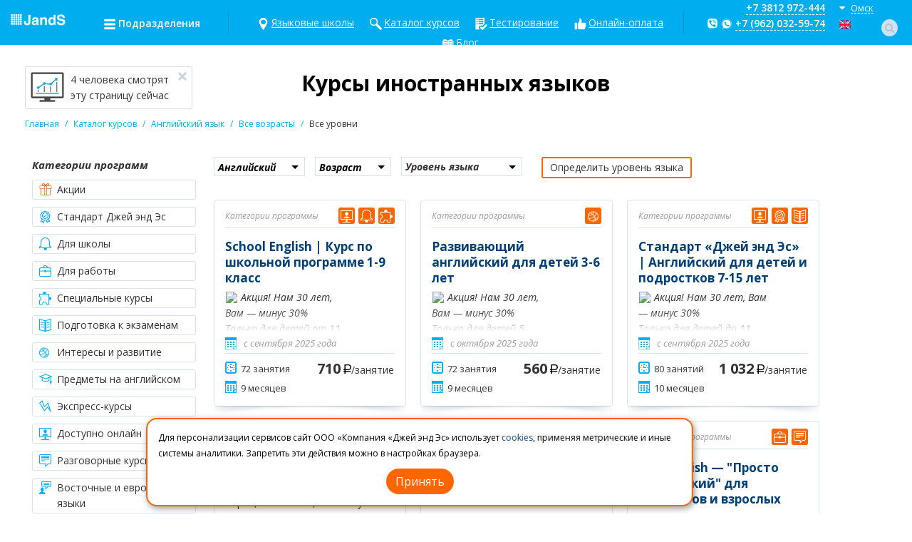

--- FILE ---
content_type: text/html; charset=utf-8
request_url: https://jands.ru/curriculum/english/all/all
body_size: 22929
content:
<!DOCTYPE html>
<html>
<head>
	<meta charset="utf-8">
	<meta http-equiv="X-UA-Compatible" content="IE=edge">
	<meta name="viewport" content="width=device-width, initial-scale=1">
	<meta name="description" content="Курсы английского языка для всех"/>
	<meta name="keywords" content=""/>
        <meta name='yandex-verification' content='513c7f912250ccc4' />
		<meta name="facebook-domain-verification" content="ag13hp8xjg95bu4nw9indcdy6xx4qp" />
	<!-- временно для удаления lcenters.nichost из индекса Яндексvvv -->
    
    <meta name="yandex-verification" content="827a89980539bf3c" />
    <title>Курсы иностранных языков в Омске</title>

    <!-- критичный css -->
    <style>.fa {display: inline-block;font: normal normal normal 14px/1 FontAwesome;font-size: inherit;text-rendering: auto;-webkit-font-smoothing: antialiased;-moz-osx-font-smoothing: grayscale }.pull-left {float: left }.fa-search:before {content: "\f002" }.fa-twitter:before {content: "\f099" }.fa-facebook-f:before,.fa-facebook:before {content: "\f09a" }.fa-caret-down:before {content: "\f0d7" }.fa-youtube:before {content: "\f167" }.fa-long-arrow-right:before {content: "\f178" }.fa-vk:before {content: "\f189" }.fa-odnoklassniki:before {content: "\f263" }
    </style>

	<link rel="stylesheet" href="/css_js/bootstrap/css/bootstrap.min.css">
	<link rel="stylesheet" type="text/css" href="/css_js/libs/jquery-ui-1.11.2/jquery-ui.css" media="screen"/>
	<link rel="stylesheet" type="text/css" href="/css_js/libs/jquery-ui-1.11.2/jquery-ui.theme.css" media="screen"/>
	<link rel="stylesheet" type="text/css" href="/css_js/style.css?1749199532"/>
	<link rel="stylesheet" type="text/css" href="/css_js/style_res.css?1716797061"/>
    <link rel="stylesheet" type="text/css" href="/css_js/media.css?1504848675"/><!--m ???-->
   
    <script type="text/javascript" async src="/css_js/moment-with-locales.min.js?1504848676"></script>

    <link rel="stylesheet" href="/css_js/fonts/font-awesome/css/font-awesome.min.css" media="print" onload="this.media='all';this.onload=null;">
    <link rel="stylesheet" href="/css_js/libs/lightgallery/lg-transitions.min.css" media="print" onload="this.media='all';this.onload=null;">
    <link rel="stylesheet" href="/css_js/libs/lightgallery/lightgallery.min.css" media="print" onload="this.media='all';this.onload=null;">
    <link rel="stylesheet" href="/css_mpanel/prettyPhoto/css/prettyPhoto.css" media="print" onload="this.media='all';this.onload=null;">
    <link rel="stylesheet" href="/css_js/jquery.formstyler.css" media="print" onload="this.media='all';this.onload=null;">
    <link rel="stylesheet" href="/css_js/libs/slick/slick.css" media="print" onload="this.media='all';this.onload=null;">
    <link rel="stylesheet" href="/css_js/libs/slick/slick-theme.css" media="print" onload="this.media='all';this.onload=null;">
    <link rel="stylesheet" href="/css_js/jquery.selectbox.css" media="print" onload="this.media='all';this.onload=null;">
    <link rel="stylesheet" href="/css_js/libs/reject/jquery.reject.css" media="print" onload="this.media='all';this.onload=null;">
    <link rel="stylesheet" href="/css_js/libs/flexslider.css" media="print" onload="this.media='all';this.onload=null;">
    <link rel="stylesheet" href="/css_js/libs/mySelect/mySelect.css" media="print" onload="this.media='all';this.onload=null;">
    <!-- unused <link rel="stylesheet" href="/css_js/libs/lightgallery/lg-fb-comment-box.min.css" media="print" onload="this.media='all';this.onload=null;"> -->

    <!-- быстрая загрузка шрифтов без блокировок ресурсов -->
    <link rel="preconnect" href="https://fonts.gstatic.com" crossorigin>
    <!-- optionally increase loading priority -->
    <link rel="preload" as="style" href="//fonts.googleapis.com/css?family=Russo+One|Open+Sans:400,300,300italic,400italic,600,600italic,700,700italic,800,800italic|Open+Sans+Condensed:300,300italic,700&subset=latin,cyrillic,cyrillic-ext,latin-ext">
    <!-- async CSS -->
    <link rel="stylesheet" media="print" onload="this.onload=null;this.removeAttribute('media');" href="//fonts.googleapis.com/css?family=Russo+One|Open+Sans:400,300,300italic,400italic,600,600italic,700,700italic,800,800italic|Open+Sans+Condensed:300,300italic,700&subset=latin,cyrillic,cyrillic-ext,latin-ext">
    <!-- no-JS fallback -->
    <noscript>
        <link rel="stylesheet" href="//fonts.googleapis.com/css?family=Russo+One|Open+Sans:400,300,300italic,400italic,600,600italic,700,700italic,800,800italic|Open+Sans+Condensed:300,300italic,700&subset=latin,cyrillic,cyrillic-ext,latin-ext">
    </noscript>

    <script type="text/javascript" src="/css_js/libs/libs.js"></script>

	<link rel="SHORTCUT ICON" href="/favicon.ico">

    <!-- Google Tag Manager -->
    <script>(function(w,d,s,l,i){w[l]=w[l]||[];w[l].push({'gtm.start':
        new Date().getTime(),event:'gtm.js'});var f=d.getElementsByTagName(s)[0],
        j=d.createElement(s),dl=l!='dataLayer'?'&l='+l:'';j.async=true;j.src=
        'https://www.googletagmanager.com/gtm.js?id='+i+dl;f.parentNode.insertBefore(j,f);
        })(window,document,'script','dataLayer','GTM-TQBRLCF');
    </script>
    <!-- End Google Tag Manager -->
	
</head>




<body class="no-bg">

<figure class="jands-navigation">
	<nav class="navbar navbar-default navbar-fixed-top fixed  ">
		<!-- Brand and toggle get grouped for better mobile display -->
		<!-- <div class="container-fluid"> -->
			<div class="navbar-header">
				<div>
					<div class="col-lg-1 col-md-2 col-sm-2 hidden-xs main-menu-logo">
						<a href="/" title="" class="main-logo"><img src="/images/tpl/jands-25-let.png" alt="JandS языковые школы в Омске и Новосибирске"/></a>
					</div>
					<div class="col-lg-2 col-md-2 col-sm-2 col-xs-3 main-menu-button">
						<button type="button" class="navbar-toggle collapsed" data-toggle="collapse" data-target="#bs-example-navbar-collapse-1" aria-expanded="false">
							<img class="top-nav-icon" src="/images/tpl/responsive/menu.png"/><span class="hidden-xs"> Подразделения</span>
						</button>
					</div>
					<div class="col-xs-6 visible-xs text-center mobile-logo">
						<a href="/" title=""><img src="/images/tpl/jands-25-let.png" alt=""/></a>
					</div>
					<center><div class="col-lg-6 visible-lg desktop-menu">
						<ul class="list-inline list-unstyled">
							<li class="item-1801 first "><a href="/training-centers" title="" >Языковые школы</a></li><li class="item-1800  "><a href="/curriculum/english/all/all/all" title="" >Каталог курсов</a></li><li class="item-1796  "><a href="https://testing.jands.ru/" title="" >Тестирование</a></li><li class="item-15355  "><a href="/online-payment" title="" >Онлайн-оплата</a></li><li class="item-1798  last"><a href="https://news.jands.ru/" title="" >Блог</a></li>
						</ul>
					</div></center>

					<div class="col-lg-2 col-md-7 col-sm-7 hidden-xs">
						
						<div class="phone-number">
							<a class="call-request call_btn top-5" id="" href="#" title="">
								<a class="callibri_phone" href="tel:+7 3812 972-444">+7 3812 972-444</a>
							</a>

						</div>
                        <div class="phone-number messenger">
<!--whatsa--><img src="/images/tpl/responsive/viber.png" width="16" height="16" alt="Viber" title="Viber"/> <img src="/images/tpl/responsive/whatsapp.png" width="16" height="16" alt="Whatsapp" title="Whatsapp"/> 
<a class="call-request call_btn top-5" id="" href="#" title="">
								<a href="https://api.whatsapp.com/send?phone=79620325974">+7 (962) 032-59-74</a>
<!--<br><img src="/images/tpl/responsive/viber.png" width="16" height="16" alt="Viber" title="Viber"/> <img src="/images/tpl/responsive/whatsapp.png" width="16" height="16" alt="Whatsapp" title="Whatsapp"/>
<a href="https://api.whatsapp.com/send?phone=79609897488">+7 (960) 989-74-88</a> -->
							</a>
                        </div>



					</div>
<!--Поиск по сайту Yand -->
					<div  class="col-lg-1 col-md-3 visible-lg top-login">
						<div style="display:inline-block;" class="city-selector-desktop">

								<div class="top-city-selector current-city" data-toggle="collapse" data-target="#citylist">
									<i class="fa fa-caret-down"></i>&nbsp;
									<span></span>
								</div>
								<div id="citylist" class="collapse city-list-open">
									<ul>
	<li>Омск</li><li><a href="http://www.nsk.jands.ru/curriculum/english/all/all" title="">Новосибирск</a></li>
</ul>
								</div>
								<a href="http://www.en.jands.ru/" target="_blank" class=" lang-switch"><img class="top-nav-icon" src="/images/tpl/responsive/eng.png"/></span></a>
							<div style="display:inline-block;float: right;" class="text-right desktop-search">
						<i class="fa fa-search search-switcher" data-toggle="collapse" data-target="#search-desktop"></i>
						<div id="search-desktop" class="desktop-sf collapse">
							<!-- код Яндекс.Поиск моя Вставка в спец колонку-->
                        <div class="ya-site-form ya-site-form_inited_no" data-bem="{&quot;action&quot;:&quot;https://testing.jands.ru/search/&quot;,&quot;arrow&quot;:false,&quot;bg&quot;:&quot;#00aeef&quot;,&quot;fontsize&quot;:12,&quot;fg&quot;:&quot;#000000&quot;,&quot;language&quot;:&quot;ru&quot;,&quot;logo&quot;:&quot;rb&quot;,&quot;publicname&quot;:&quot;поиск по сайту jands.ru&quot;,&quot;suggest&quot;:true,&quot;target&quot;:&quot;_self&quot;,&quot;tld&quot;:&quot;ru&quot;,&quot;type&quot;:3,&quot;usebigdictionary&quot;:false,&quot;searchid&quot;:2355081,&quot;input_fg&quot;:&quot;#999999&quot;,&quot;input_bg&quot;:&quot;#ffffff&quot;,&quot;input_fontStyle&quot;:&quot;normal&quot;,&quot;input_fontWeight&quot;:&quot;normal&quot;,&quot;input_placeholder&quot;:&quot;поиск по сайту&quot;,&quot;input_placeholderColor&quot;:&quot;#999999&quot;,&quot;input_borderColor&quot;:&quot;#7f9db9&quot;}"><form action="https://yandex.ru/search/site/" method="get" target="_self" accept-charset="utf-8"><input type="hidden" name="searchid" value="2355081"/><input type="hidden" name="l10n" value="ru"/><input type="hidden" name="reqenc" value="utf-8"/><input type="search" name="text" value=""/><input type="submit" value="Найти"/></form></div><style type="text/css">.ya-page_js_yes .ya-site-form_inited_no { display: none; }</style><script type="text/javascript">(function(w,d,c){var s=d.createElement('script'),h=d.getElementsByTagName('script')[0],e=d.documentElement;if((' '+e.className+' ').indexOf(' ya-page_js_yes ')===-1){e.className+=' ya-page_js_yes';}s.type='text/javascript';s.async=true;s.charset='utf-8';s.src=(d.location.protocol==='https:'?'https:':'http:')+'//site.yandex.net/v2.0/js/all.js';h.parentNode.insertBefore(s,h);(w[c]||(w[c]=[])).push(function(){Ya.Site.Form.init()})})(window,document,'yandex_site_callbacks');</script>
            <!-- конец кода Яндекс.Поиск Вставка в спец колонку-->
						</div>
						</div>
							</div>
							
							
					
					</div>

					
					<div class="col-xs-3 visible-xs text-right mobile-search">
						<i class="fa fa-search" id="search-toggle"></i>
					</div>

					<div class="col-xs-12 col-sm-2 col-md-1">
						<div id="search-mobile" class="mobile-sf" style="display: none;">
						<div class="ya-site-form ya-site-form_inited_no" data-bem="{&quot;action&quot;:&quot;https://testing.jands.ru/search/&quot;,&quot;arrow&quot;:false,&quot;bg&quot;:&quot;#00aeef&quot;,&quot;fontsize&quot;:12,&quot;fg&quot;:&quot;#000000&quot;,&quot;language&quot;:&quot;ru&quot;,&quot;logo&quot;:&quot;rb&quot;,&quot;publicname&quot;:&quot;поиск по сайту jands.ru&quot;,&quot;suggest&quot;:true,&quot;target&quot;:&quot;_self&quot;,&quot;tld&quot;:&quot;ru&quot;,&quot;type&quot;:3,&quot;usebigdictionary&quot;:false,&quot;searchid&quot;:2355081,&quot;input_fg&quot;:&quot;#999999&quot;,&quot;input_bg&quot;:&quot;#ffffff&quot;,&quot;input_fontStyle&quot;:&quot;normal&quot;,&quot;input_fontWeight&quot;:&quot;normal&quot;,&quot;input_placeholder&quot;:&quot;поиск по сайту&quot;,&quot;input_placeholderColor&quot;:&quot;#999999&quot;,&quot;input_borderColor&quot;:&quot;#7f9db9&quot;}"><form action="https://yandex.ru/search/site/" method="get" target="_self" accept-charset="utf-8"><input type="hidden" name="searchid" value="2355081"/><input type="hidden" name="l10n" value="ru"/><input type="hidden" name="reqenc" value="utf-8"/><input type="search" name="text" value=""/><input type="submit" value="Найти"/></form></div><style type="text/css">.ya-page_js_yes .ya-site-form_inited_no { display: none; }</style><script type="text/javascript">(function(w,d,c){var s=d.createElement('script'),h=d.getElementsByTagName('script')[0],e=d.documentElement;if((' '+e.className+' ').indexOf(' ya-page_js_yes ')===-1){e.className+=' ya-page_js_yes';}s.type='text/javascript';s.async=true;s.charset='utf-8';s.src=(d.location.protocol==='https:'?'https:':'http:')+'//site.yandex.net/v2.0/js/all.js';h.parentNode.insertBefore(s,h);(w[c]||(w[c]=[])).push(function(){Ya.Site.Form.init()})})(window,document,'yandex_site_callbacks');</script>
						</div>
					</div>
<!-- конец Поиск по сайту Yand -->
				</div>
			</div>
			<!-- Collect the nav links, forms, and other content for toggling -->
			<div class="collapse navbar-collapse" id="bs-example-navbar-collapse-1">
				<ul class="nav navbar-nav">
					<li><a href="/company">О нас</a></li>
					<li><a href="/training-centers" title="" >Языковые школы</a></li><li><a href="https://jands-school.ru/" title=""  target="_blank">Билингвальная школа JandS</a></li><li><a href="https://news.jands.ru/online-course-jands/" title=""  target="_blank">Онлайн-школа</a></li><li><a href="/international-examinations" title="" >Международные экзамены</a></li><li><a href="/education-abroad/academic-education" title="" >Образование за рубежом</a></li>
					<li><a  href="https://detkicenter.ru/" target="_blank">Детский центр ТИМ</a></li>
				<span class="main-menu-sep">
					<!--<li><a href="/multimedia-library">Медиатека</a></li>-->
					<li><a href="/online-payment">Онлайн-оплата</a></li>
					<li><a href="https://news.jands.ru/jands-vakansii/">Вакансии</a></li>
					<li><a href="https://jands-online.org/">Войти в JandS-Online</a></li>
					
					
				</span>
				<span class="visible-xs main-menu-sep">
					<li class="menu-login">
						
<!-- <a href="#" class="js_auth_btn"><img class="top-nav-icon" src="/images/tpl/responsive/login.png"/>&nbsp;<span>Войти</span></a> -->
<!--div class="enter whiteshader"><span>Войти в личный кабинет</span></div>

<div id="autorisation">
	<h2>Войти на сайт <div class="social-buttons"><a href="/users/social-auth/facebook" onclick="OpenAuthWindow(this); return false;">
    <img src="/css_mpanel/i/social-icons/icon_fb.png">
</a><a href="/users/social-auth/twitter" onclick="OpenAuthWindow(this); return false;">
    <img src="/css_mpanel/i/social-icons/icon_twitter.png">
</a><a href="/users/social-auth/vk" onclick="OpenAuthWindow(this); return false;">
    <img src="/css_mpanel/i/social-icons/icon_vk.png">
</a><a href="/users/social-auth/ok" onclick="OpenAuthWindow(this); return false;">
    <img src="/css_mpanel/i/social-icons/icon_ok.png">
</a><a href="/users/social-auth/google" onclick="OpenAuthWindow(this); return false;">
    <img src="/css_mpanel/i/social-icons/icon_google.png">
</a></div></h2>
	<a href="#" title="" class="cross"></a>

    <form id="authForm" action="/users/auth" method="post">
       		<span>&nbsp;</span>
        
            <label for="auth_login">Ваш эл. ящик</label>
            <input type="text" id="auth_login" name="login"/>
            <div class="clear"></div>

            <label for="auth_password">Пароль</label>
            <input type="password" id="auth_password"  name="passw"/>
             <div class="clear"></div>
			<div class="remember">
				<input type="checkbox" name="remember_me" value="1" id="remember_me"><label for="remember_me">Запомнить меня</label>
			</div>

    		<button>Войти</button>

            <a href="/users/recover" title="">Забыли пароль?</a>
            <input name="back_url" type="hidden" value="/curriculum/english/all/all" />
    </form>

    Впервые на «B Mart»?<br/>Зарегистрируйтесь прямо сейчас

    <a href="/users/add" title="" class="button">Регистрация</a>
<div class="clear"></div-->
</div>

					</li>
				</span>

				</ul>
			</div><!-- /.navbar-collapse -->
		<!-- </div> -->
		<div class="second-menu">
			<div class="container">
				<div class="row">
					<div class="col-sm-7 col-md-5 desktop-menu hidden-lg">
						<center><ul class="list-inline list-unstyled">
							<li class="item-1801 first "><a href="/training-centers" title="" >Языковые школы</a></li><li class="item-1800  "><a href="/curriculum/english/all/all/all" title="" >Каталог курсов</a></li><li class="item-1796  "><a href="https://testing.jands.ru/" title="" >Тестирование</a></li><li class="item-15355  "><a href="/online-payment" title="" >Онлайн-оплата</a></li><li class="item-1798  last"><a href="https://news.jands.ru/" title="" >Блог</a></li>
						</ul></center>
					</div>
					<div class="col-sm-5 col-md-7 visible-sm visible-md top-login text-right">
						
<!-- <a href="#" class="js_auth_btn"><img class="top-nav-icon" src="/images/tpl/responsive/login.png"/>&nbsp;<span>Войти</span></a> -->
<!--div class="enter whiteshader"><span>Войти в личный кабинет</span></div>

<div id="autorisation">
	<h2>Войти на сайт <div class="social-buttons"><a href="/users/social-auth/facebook" onclick="OpenAuthWindow(this); return false;">
    <img src="/css_mpanel/i/social-icons/icon_fb.png">
</a><a href="/users/social-auth/twitter" onclick="OpenAuthWindow(this); return false;">
    <img src="/css_mpanel/i/social-icons/icon_twitter.png">
</a><a href="/users/social-auth/vk" onclick="OpenAuthWindow(this); return false;">
    <img src="/css_mpanel/i/social-icons/icon_vk.png">
</a><a href="/users/social-auth/ok" onclick="OpenAuthWindow(this); return false;">
    <img src="/css_mpanel/i/social-icons/icon_ok.png">
</a><a href="/users/social-auth/google" onclick="OpenAuthWindow(this); return false;">
    <img src="/css_mpanel/i/social-icons/icon_google.png">
</a></div></h2>
	<a href="#" title="" class="cross"></a>

    <form id="authForm" action="/users/auth" method="post">
       		<span>&nbsp;</span>
        
            <label for="auth_login">Ваш эл. ящик</label>
            <input type="text" id="auth_login" name="login"/>
            <div class="clear"></div>

            <label for="auth_password">Пароль</label>
            <input type="password" id="auth_password"  name="passw"/>
             <div class="clear"></div>
			<div class="remember">
				<input type="checkbox" name="remember_me" value="1" id="remember_me"><label for="remember_me">Запомнить меня</label>
			</div>

    		<button>Войти</button>

            <a href="/users/recover" title="">Забыли пароль?</a>
            <input name="back_url" type="hidden" value="/curriculum/english/all/all" />
    </form>

    Впервые на «B Mart»?<br/>Зарегистрируйтесь прямо сейчас

    <a href="/users/add" title="" class="button">Регистрация</a>
<div class="clear"></div-->
</div>

						<!-- <a href="#" class="js_auth_btn"><img class="top-nav-icon" src="/images/tpl/responsive/login.png"/><span>Войти</span></a> -->
					</div>
				</div>
			</div>
		</div>

	</nav>

	<div class="container logo-area">
		<div class="row">

			<div class="col-xs-2 visible-xs text-left mobile-lang">
				<a href="http://www.en.jands.ru/" class="lang-switch"><img class="top-nav-icon" src="/images/tpl/responsive/eng.png"/></span></a>
			</div>
			<div class="col-xs-4 visible-xs mobile-city-container">
				<div class="city-selector-mobile collapsed__block">
					<div class="top-city-selector current-city">
						<i class="fa fa-caret-down"></i>&nbsp;
						<span></span>
						<div style="display: none;" class="collapsed__content">
							<ul>
	<li>Омск</li><li><a href="http://www.nsk.jands.ru/curriculum/english/all/all" title="">Новосибирск</a></li>
</ul>
						</div>
					</div>
				</div>
			</div>

			<div class="visible-xs col-xs-6 mobile-phone-container">
				<div class="">
					<div class="phone-number text-right">
						<a class="call-request call_btn" id="" href="#" title=""><a class="callibri_phone" href="tel:+7 3812 972-444">+7 3812 972-444</a></a>
					</div>
                    <div class="phone-number messenger text-right">
                        <img src="/images/tpl/responsive/viber_b.png" width="16" height="16" alt="Viber"/> <img src="/images/tpl/responsive/whatsapp_b.png" width="16" height="16" alt="Whatsapp"/> 
						<a class="call-request call_btn top-5" id="" href="#" title=""><a href="https://api.whatsapp.com/send?phone=79620325974">+7 (962) 032-59-74</a>
<!--<br><img src="/images/tpl/responsive/viber.png" width="16" height="16" alt="Viber" title="Viber"/> <img src="/images/tpl/responsive/whatsapp.png" width="16" height="16" alt="Whatsapp" title="Whatsapp"/>
<a href="https://api.whatsapp.com/send?phone=79609897488">+7 (960) 989-74-88</a> -->
                        </a>
                    </div>
				</div>
			</div>

		</div>
	</div>
</figure>



<script type="text/javascript" src="/css_js/programs.js"></script>

  
<div class="container container--mod">
<h1>Курсы иностранных языков</h1>
 <div class="programs">
        <div class="program__watch">
    <img src="/images/tpl/new2/program-watch.jpg"/>
    <div class="program__watch_text">
		<div><p><span>4 человека смотрят</span></p></div>
		 эту страницу сейчас
	</div>
    <div class="program__watch_close"></div>
</div>
    <div class="chain">
                                    <a href="/">Главная</a>
                <div class="chain__limiter">/</div>
                                                <a href="/curriculum">Каталог курсов</a>
                <div class="chain__limiter">/</div>
                                                <a href="/curriculum/english">Английский язык</a>
                <div class="chain__limiter">/</div>
                                                <a href="/curriculum/english/all">Все возрасты</a>
                <div class="chain__limiter">/</div>
                                                Все уровни                        </div>
    

        <div class="media__filter programs__filter">
            <p><i>Категории программ</i></p>
            <div class="mfilter__list df_category">
                                                    						<div class="mfilter__item">
							<div class="mfilter__item_img"><img src="/upload/image/2017_01/gift1.png"><img src="/upload/custom/icons/new/gift2.png"></div>
							<label><input type="checkbox" data-name="stock" value="9840">Акции</label>
							<div class="mfilter__item_bg"></div>
						</div>
                                                        						<div class="mfilter__item">
							<div class="mfilter__item_img"><img src="/upload/custom/icons/new/icon-standart.png"><img src="/upload/custom/icons/new/icon-standart-active.png"></div>
							<label><input type="checkbox" data-name="standart" value="9395">Стандарт Джей энд Эс</label>
							<div class="mfilter__item_bg"></div>
						</div>
                                                        						<div class="mfilter__item">
							<div class="mfilter__item_img"><img src="/upload/image/2016_12/sch.png"><img src="/upload/image/2016_12/sch-h.png"></div>
							<label><input type="checkbox" data-name="school" value="9554">Для школы</label>
							<div class="mfilter__item_bg"></div>
						</div>
                                                        						<div class="mfilter__item">
							<div class="mfilter__item_img"><img src="/upload/image/2016_12/biz.png"><img src="/upload/image/2016_12/biz-h.png"></div>
							<label><input type="checkbox" data-name="business" value="9393">Для работы</label>
							<div class="mfilter__item_bg"></div>
						</div>
                                                        						<div class="mfilter__item">
							<div class="mfilter__item_img"><img src="/upload/image/2016_12/razv.png"><img src="/upload/image/2016_12/razv-h.png"></div>
							<label><input type="checkbox" data-name="developmental" value="9487">Специальные курсы</label>
							<div class="mfilter__item_bg"></div>
						</div>
                                                        						<div class="mfilter__item">
							<div class="mfilter__item_img"><img src="/upload/image/2016_12/ekzam.png"><img src="/upload/image/2016_12/ekzam-h.png"></div>
							<label><input type="checkbox" data-name="exam" value="9392">Подготовка к экзаменам</label>
							<div class="mfilter__item_bg"></div>
						</div>
                                                        						<div class="mfilter__item">
							<div class="mfilter__item_img"><img src="/upload/custom/icons/new/programm_icon_1.png"><img src="/upload/custom/icons/new/programm_icon_1_ball.png"></div>
							<label><input type="checkbox" data-name="club" value="12625">Интересы и развитие</label>
							<div class="mfilter__item_bg"></div>
						</div>
                                                        						<div class="mfilter__item">
							<div class="mfilter__item_img"><img src="/upload/image/2021_01/mortarboard.png"><img src="/upload/image/2021_01/mortarboard_2.png"></div>
							<label><input type="checkbox" data-name="british_school" value="15576">Предметы на английском</label>
							<div class="mfilter__item_bg"></div>
						</div>
                                                        						<div class="mfilter__item">
							<div class="mfilter__item_img"><img src="/upload/image/2016_12/exp.png"><img src="/upload/image/2016_12/exp-h.png"></div>
							<label><input type="checkbox" data-name="express" value="9389">Экспресс-курсы</label>
							<div class="mfilter__item_bg"></div>
						</div>
                                                        						<div class="mfilter__item">
							<div class="mfilter__item_img"><img src="/upload/custom/icons/new/online.png"><img src="/upload/custom/icons/new/online-h.png"></div>
							<label><input type="checkbox" data-name="online" value="15431">Доступно онлайн</label>
							<div class="mfilter__item_bg"></div>
						</div>
                                                        						<div class="mfilter__item">
							<div class="mfilter__item_img"><img src="/upload/image/2016_12/razg.png"><img src="/upload/image/2016_12/razg-h.png"></div>
							<label><input type="checkbox" data-name="speaking" value="9388">Разговорные курсы</label>
							<div class="mfilter__item_bg"></div>
						</div>
                                                        						<div class="mfilter__item">
							<div class="mfilter__item_img"><img src="/upload/image/2016_12/nosit.png"><img src="/upload/image/2016_12/nosit-h.png"></div>
							<label><input type="checkbox" data-name="nativespeaker" value="9391">Восточные и европейские языки</label>
							<div class="mfilter__item_bg"></div>
						</div>
                                                        						<div class="mfilter__item">
							<div class="mfilter__item_img"><img src="/upload/image/2016_12/individ.png"><img src="/upload/image/2016_12/individ-h.png"></div>
							<label><input type="checkbox" data-name="individual" value="9394">Индивидуальные занятия</label>
							<div class="mfilter__item_bg"></div>
						</div>
                                                        						<div class="mfilter__item">
							<div class="mfilter__item_img"><img src="/upload/custom/icons/new/summer.png"><img src="/upload/custom/icons/new/summer_active.png"></div>
							<label><input type="checkbox" data-name="summer_program" value="15222">Летние курсы</label>
							<div class="mfilter__item_bg"></div>
						</div>
                                                        						<div class="mfilter__item">
							<div class="mfilter__item_img"><img src="/upload/image/2016_12/zarub.png"><img src="/upload/image/2016_12/zarub-h.png"></div>
							<label><input type="checkbox" data-name="abroad" value="9396">Туры, поездки, лагеря</label>
							<div class="mfilter__item_bg"></div>
						</div>
                                                </div>
        </div>

        <div class="programs__container">
            <div class="programs__container_top">
                <div class="fl df_prop">
                    <select name="language">

                                                                                                                                                                            <option value="12225" data-name="all">Все языки</option>
                                                                                                                                                                                                                                                                                                                                                                                                                                                                                                                                                                        
                                                                                                                        <option value="1828" data-name="english" selected="selected">Английский</option>
                                                                                                                                                                                                                                        <option value="1831" data-name="spanish">Испанский</option>
                                                                                                                                                                                    <option value="1832" data-name="italian">Итальянский</option>
                                                                                                                                                                                    <option value="1834" data-name="chinese">Китайский</option>
                                                                                                                                                                                    <option value="1926" data-name="korean">Корейский</option>
                                                                                                                                                                                    <option value="1830" data-name="german">Немецкий</option>
                                                                                                                                                                                    <option value="16019" data-name="serbia">Сербский</option>
                                                                                                                                                                                    <option value="1829" data-name="french">Французский</option>
                                                                                                                                                                                    <option value="1833" data-name="czech">Чешский</option>
                                                                                                                                                                                    <option value="1835" data-name="japanese">Японский</option>
                                                                                    
                    </select>

                    <select name="age">
                        <option value="0" data-name="all">Возраст</option>
                                                                                    <option value="1839" data-name="adults">Взрослым</option>
                                                                                                                <option value="1840" data-name="teens">Подросткам</option>
                                                                                                                <option value="1841" data-name="kids">Детям</option>
                                                                        </select>
                    <div class="mcontainer__select">
                                                <b><i>Уровень языка</i></b>
                        <div class="mselect__arrow"></div>
                        <div class="mselect__roll">
                            <div class="mselect__block df_level">
                                                                                                            <label><input type="checkbox" data-name="starter" value="9382">Starter</label>
                                                                                                                                                <label><input type="checkbox" data-name="elementary" value="9383">Elementary</label>
                                                                                                                                                <label><input type="checkbox" data-name="preintermediate" value="9384">Pre-Intermediate</label>
                                                                                                                                                <label><input type="checkbox" data-name="intermediate" value="9385">Intermediate</label>
                                                                                                                                                <label><input type="checkbox" data-name="upper" value="9386">Upper/Advanced</label>
                                                                                                </div>
                            <div class="mselect__button"><span id="desk_apply">Применить</span></div>
                        </div>
                    </div>
                </div>
				<div class="program__tag_item">Определить уровень языка<a href="https://testing.jands.ru"></a></div>
                <div class="clear"></div>
            </div>
            <div class="mcontainer__string--tablet">
                <div class="mcontainer__languages fl">
                    <select name="language">
                                                                                    <option value="1828" data-name="english" selected="selected">Английский</option>
                                                                                                                <option value="12225" data-name="all">Все языки</option>
                                                                                                                <option value="1831" data-name="spanish">Испанский</option>
                                                                                                                <option value="1832" data-name="italian">Итальянский</option>
                                                                                                                <option value="1834" data-name="chinese">Китайский</option>
                                                                                                                <option value="1926" data-name="korean">Корейский</option>
                                                                                                                <option value="1830" data-name="german">Немецкий</option>
                                                                                                                <option value="16019" data-name="serbia">Сербский</option>
                                                                                                                <option value="1829" data-name="french">Французский</option>
                                                                                                                <option value="1833" data-name="czech">Чешский</option>
                                                                                                                <option value="1835" data-name="japanese">Японский</option>
                                                                        </select>
                    <div class="TB_sloiBG"></div>
                </div>
                <div class="mcontainer__filter--tablet fl">
                    <div class="mcontainer__filter--button">
                        <span>Фильтры</span>
                        <div class="mcontainer__arrow"></div>
                    </div>
                    <div class="TB_sloiBG"></div>
                    <div class="mcontainer__filter--table mcontainer__filter--table2">
                        <div class="mcontainer__string--table">
                            <div class="mcontainer__inner tf_age">
                                                                                                            <div class="mcontainer__elem">
                                            <label><input type="radio" data-name="adults" name="age" value="1839">Взрослым</label>
                                        </div>
                                                                                                                                                <div class="mcontainer__elem">
                                            <label><input type="radio" data-name="teens" name="age" value="1840">Подросткам</label>
                                        </div>
                                                                                                                                                <div class="mcontainer__elem">
                                            <label><input type="radio" data-name="kids" name="age" value="1841">Детям</label>
                                        </div>
                                                                                                    <div class="clear"></div>
                            </div>
                        </div>
                        <div class="mcontainer__string--table">
                            <p>Уровень языка</p>
                            <div class="mcontainer__inner tf_level">
                                                                                                                                            <div class="mcontainer__elem">
                                            <label><input type="checkbox" data-name="starter" value="9382">Starter</label>
                                        </div>
                                                                                                                                                <div class="mcontainer__elem">
                                            <label><input type="checkbox" data-name="elementary" value="9383">Elementary</label>
                                        </div>
                                                                                                                                                <div class="mcontainer__elem">
                                            <label><input type="checkbox" data-name="preintermediate" value="9384">Pre-Intermediate</label>
                                        </div>
                                                                                                                                                <div class="mcontainer__elem">
                                            <label><input type="checkbox" data-name="intermediate" value="9385">Intermediate</label>
                                        </div>
                                                                                                                                                <div class="mcontainer__elem">
                                            <label><input type="checkbox" data-name="upper" value="9386">Upper/Advanced</label>
                                        </div>
                                                                                                    <div class="clear"></div>
                            </div>
                        </div>
                        <div class="mcontainer__string--table">
                            <p>Категории программ</p>
                            <div class="mcontainer__inner tf_category">
                                                                                                                                            <div class="mcontainer__elem">
                                            <label><input type="checkbox" data-name="stock" value="9840">Акции</label>
                                        </div>
                                                                                                                                                <div class="mcontainer__elem">
                                            <label><input type="checkbox" data-name="standart" value="9395">Стандарт Джей энд Эс</label>
                                        </div>
                                                                                                                                                <div class="mcontainer__elem">
                                            <label><input type="checkbox" data-name="school" value="9554">Для школы</label>
                                        </div>
                                                                                                                                                <div class="mcontainer__elem">
                                            <label><input type="checkbox" data-name="business" value="9393">Для работы</label>
                                        </div>
                                                                                                                                                <div class="mcontainer__elem">
                                            <label><input type="checkbox" data-name="developmental" value="9487">Специальные курсы</label>
                                        </div>
                                                                                                                                                <div class="mcontainer__elem">
                                            <label><input type="checkbox" data-name="exam" value="9392">Подготовка к экзаменам</label>
                                        </div>
                                                                                                                                                <div class="mcontainer__elem">
                                            <label><input type="checkbox" data-name="club" value="12625">Интересы и развитие</label>
                                        </div>
                                                                                                                                                <div class="mcontainer__elem">
                                            <label><input type="checkbox" data-name="british_school" value="15576">Предметы на английском</label>
                                        </div>
                                                                                                                                                <div class="mcontainer__elem">
                                            <label><input type="checkbox" data-name="express" value="9389">Экспресс-курсы</label>
                                        </div>
                                                                                                                                                <div class="mcontainer__elem">
                                            <label><input type="checkbox" data-name="online" value="15431">Доступно онлайн</label>
                                        </div>
                                                                                                                                                <div class="mcontainer__elem">
                                            <label><input type="checkbox" data-name="speaking" value="9388">Разговорные курсы</label>
                                        </div>
                                                                                                                                                <div class="mcontainer__elem">
                                            <label><input type="checkbox" data-name="nativespeaker" value="9391">Восточные и европейские языки</label>
                                        </div>
                                                                                                                                                <div class="mcontainer__elem">
                                            <label><input type="checkbox" data-name="individual" value="9394">Индивидуальные занятия</label>
                                        </div>
                                                                                                                                                <div class="mcontainer__elem">
                                            <label><input type="checkbox" data-name="summer_program" value="15222">Летние курсы</label>
                                        </div>
                                                                                                                                                <div class="mcontainer__elem">
                                            <label><input type="checkbox" data-name="abroad" value="9396">Туры, поездки, лагеря</label>
                                        </div>
                                                                                                    <div class="clear"></div>
                            </div>
                        </div>
                        <div class="mcontainer__button" id="tablet_apply"">Применить</div>
                        <!--<span class="mcontainer__cancel" id="tablet_clear">Отменить фильтры</span>-->
                    </div>
                    <div class="mcontainer__filter--phone mcontainer__filter--phone2">
                        <div class="mcontainer__filter--main">
                            <div class="mcontainer__string--table mcontainer__string--link" data-filter="category">
                                <p>Категории программ</p>
                            </div>
                            <div class="mcontainer__string--table mcontainer__string--link" data-filter="level">
                                <p>Уровень языка</p>
                            </div>
                                                                                                <div class="mcontainer__string--table">
                                        <label><input type="radio" data-name="adults" name="age2" value="1839">Взрослым</label>
                                    </div>
                                                                                                                                <div class="mcontainer__string--table">
                                        <label><input type="radio" data-name="teens" name="age2" value="1840">Подросткам</label>
                                    </div>
                                                                                                                                <div class="mcontainer__string--table">
                                        <label><input type="radio" data-name="kids" name="age2" value="1841">Детям</label>
                                    </div>
                                                                                        <div class="clear"></div>
                            <div class="mcontainer__filter--bottom" id="phone_apply">
                                <p>Применить</p>
                            </div>
                        </div>
                        <div class="mcontainer__filter--item pf_category" data-filter="category">
                            <div class="mcontainer__filter--header">
                                <i>Категории программ</i>
                            </div>
                                                                                                                            <div class="mcontainer__string--table">
                                        <label><input type="checkbox" data-name="stock" value="9840">Акции</label>
                                    </div>
                                                                                                                                <div class="mcontainer__string--table">
                                        <label><input type="checkbox" data-name="standart" value="9395">Стандарт Джей энд Эс</label>
                                    </div>
                                                                                                                                <div class="mcontainer__string--table">
                                        <label><input type="checkbox" data-name="school" value="9554">Для школы</label>
                                    </div>
                                                                                                                                <div class="mcontainer__string--table">
                                        <label><input type="checkbox" data-name="business" value="9393">Для работы</label>
                                    </div>
                                                                                                                                <div class="mcontainer__string--table">
                                        <label><input type="checkbox" data-name="developmental" value="9487">Специальные курсы</label>
                                    </div>
                                                                                                                                <div class="mcontainer__string--table">
                                        <label><input type="checkbox" data-name="exam" value="9392">Подготовка к экзаменам</label>
                                    </div>
                                                                                                                                <div class="mcontainer__string--table">
                                        <label><input type="checkbox" data-name="club" value="12625">Интересы и развитие</label>
                                    </div>
                                                                                                                                <div class="mcontainer__string--table">
                                        <label><input type="checkbox" data-name="british_school" value="15576">Предметы на английском</label>
                                    </div>
                                                                                                                                <div class="mcontainer__string--table">
                                        <label><input type="checkbox" data-name="express" value="9389">Экспресс-курсы</label>
                                    </div>
                                                                                                                                <div class="mcontainer__string--table">
                                        <label><input type="checkbox" data-name="online" value="15431">Доступно онлайн</label>
                                    </div>
                                                                                                                                <div class="mcontainer__string--table">
                                        <label><input type="checkbox" data-name="speaking" value="9388">Разговорные курсы</label>
                                    </div>
                                                                                                                                <div class="mcontainer__string--table">
                                        <label><input type="checkbox" data-name="nativespeaker" value="9391">Восточные и европейские языки</label>
                                    </div>
                                                                                                                                <div class="mcontainer__string--table">
                                        <label><input type="checkbox" data-name="individual" value="9394">Индивидуальные занятия</label>
                                    </div>
                                                                                                                                <div class="mcontainer__string--table">
                                        <label><input type="checkbox" data-name="summer_program" value="15222">Летние курсы</label>
                                    </div>
                                                                                                                                <div class="mcontainer__string--table">
                                        <label><input type="checkbox" data-name="abroad" value="9396">Туры, поездки, лагеря</label>
                                    </div>
                                                                                        <div class="clear"></div>
                        </div>
                        <div class="mcontainer__filter--item pf_level" data-filter="level">
                            <div class="mcontainer__filter--header">
                                <i>Уровень языка</i>
                            </div>
                                                                                                                                        <div class="mcontainer__string--table">
                                            <label><input type="checkbox" data-name="starter" value="9382">Starter</label>
                                        </div>
                                                                                                                                                <div class="mcontainer__string--table">
                                            <label><input type="checkbox" data-name="elementary" value="9383">Elementary</label>
                                        </div>
                                                                                                                                                <div class="mcontainer__string--table">
                                            <label><input type="checkbox" data-name="preintermediate" value="9384">Pre-Intermediate</label>
                                        </div>
                                                                                                                                                <div class="mcontainer__string--table">
                                            <label><input type="checkbox" data-name="intermediate" value="9385">Intermediate</label>
                                        </div>
                                                                                                                                                <div class="mcontainer__string--table">
                                            <label><input type="checkbox" data-name="upper" value="9386">Upper/Advanced</label>
                                        </div>
                                                                                                <div class="clear"></div>
                        </div>
                    </div>
                </div>
				<div class="program__tag">
					<div class="program__tag_item">Определить уровень языка<a href="https://testing.jands.ru"></a></div>
				</div>
                <div class="clear"></div>
            </div>
                            <div class="programs__list">
                                            <div class="programs__item">
                            <!--div class="programs__item_flag"></div-->
							<div class="programs__item_category">
	<div class="programs__item_list">
		<i>Категории программы</i>
		<div class="programs__item_block" title="Специальные курсы"><img src="/upload/image/2016_12/razv-h.png"></div><div class="programs__item_block" title="Для школы"><img src="/upload/image/2016_12/sch-h.png"></div><div class="programs__item_block" title="Доступно онлайн"><img src="/upload/custom/icons/new/online-h.png"></div>
		
	</div>
</div>                            <div class="programs__item_content">
                                <div class="programs__item_title"><a href="/programs/15926"><b>School English | Курс по школьной программе 1-9 класс</b></a></div>
                                <div class="programs__item_text"><p><img alt="⭐" src="https://vk.com/emoji/e/e2ad90.png" style="border: 0px; color: transparent; width: 16px; height: 16px; vertical-align: -3px; margin: 0px 1px; display: inline-block; overflow: hidden; font-family: -apple-system, BlinkMacSystemFont, Roboto, &amp;quot;Open Sans&amp;quot;, &amp;quot;Helvetica Neue&amp;quot;, &amp;quot;Noto Sans Armenian&amp;quot;, &amp;quot;Noto Sans Bengali&amp;quot;, &amp;quot;Noto Sans Cherokee&amp;quot;, &amp;quot;Noto Sans Devanagari&amp;quot;, &amp;quot;Noto Sans Ethiopic&amp;quot;, &amp;quot;Noto Sans Georgian&amp;quot;, &amp;quot;Noto Sans Hebrew&amp;quot;, &amp;quot;Noto Sans Kannada&amp;quot;, &amp;quot;Noto Sans Khmer&amp;quot;, &amp;quot;Noto Sans Lao&amp;quot;, &amp;quot;Noto Sans Osmanya&amp;quot;, &amp;quot;Noto Sans Tamil&amp;quot;, &amp;quot;Noto Sans Telugu&amp;quot;, &amp;quot;Noto Sans Thai&amp;quot;, sans-serif;"/>&nbsp;<i><span style="font-size: 14px;">Акция! Нам 30 лет, Вам&nbsp;&mdash;&nbsp;минус 30%<br/>
Только для детей от 11 лет,&nbsp;присоединившихся в действующие группы с&nbsp;15.01.2026&nbsp;по 15.03.2026.&nbsp;<a href="https://jands.ru/press-centre/events-calendar/aktsii-i-spetspredlozheniya#30let" target="_blank">Подробнее</a></span></i><br/>
<br/>
<span style="font-size: 14px;">Надоело &quot;плавать&quot; в школьной грамматике? Хочешь блеснуть знаниями на уроке английского?<br/>
<br/>
Курс школьного английского&nbsp;для тех, кто хочет:</span><br/>
<span style="font-size:14px;">&mdash; получать&nbsp;положительные отметки в школе<br/>
&mdash; самостоятельно (без родителей) выполнять домашнее задание<br/>
&mdash; чувствовать себя уверенно на уроках в школе</span><br/>
<br/>
<span style="font-size: 14px; text-align: center;">Продолжительность: 9&nbsp;месяцев (72&nbsp;занятия)</span><br/>
<span style="font-size: 14px; text-align: center;">Стоимость абонемента&nbsp;(8 занятий) от 5670 рублей</span><span style="font-size: 14px;">&nbsp;</span><br/>
<span style="font-size: 14px;">Стоимость первого абонемента 7170 рублей</span><br/>
<br/>
<span style="font-size: 14px;">Длительность занятия в группе: от 4 чел.&nbsp;&mdash; 45 минут</span><br/>
<i><span style="font-size: 12px;">*в группах от 6 человек бонус к занятию +15 минут без изменения стоимости</span></i><br/>
<br/>
<span style="font-size:14px;"><b>Для мини-групп:</b>&nbsp;2-3 человека<br/>
Стоимость обучения&nbsp;&mdash; от 900 руб./45 минут</span><br/>
<span style="font-size:14px;">Длительность и интенсивность занятий определяется&nbsp;<a href="https://jands.ru/programs/3775" style="font-size: 14px;" target="_blank">индивидуально</a>.</span></p><div>&nbsp;</div><div><table align="left" border="0" style="width: 300px;"><tr><td><span style="font-size: 12px;">Смотрите также программы:</span></td> </tr> <tr><td><span style="font-size: 12px;"><a href="https://jands.ru/programs/1846" style="text-align: center;" target="_blank">Стандарт JandS для школьников 7-15 лет</a></span></td> </tr> <tr><td><a href="https://jands.ru/programs/18881" target="_blank"><span style="font-size:12px;">Инженерам будущего: Английский для 8-10 классов</span></a></td> </tr> <tr><td><a href="https://news.jands.ru/online-course-jands/" target="_blank"><span style="font-size: 12px;">Английский для детей онлайн</span></a></td> </tr> </table><p>&nbsp;</p><p>&nbsp;</p></div><p>&nbsp;</p></div>
                            </div>
                            <div class="programs__item_date"><i>с сентября 2025 года</i></div>                            <div class="programs__item_bottom">
                                <div class="programs__item_left">
									<div class="program__info_list">
										<ul>
											<!--div class="program__button blue app_btn" data-age="1840, 1841" data-city="1786" data-
="English" data-name="Заявка на обучение по программе <br> «School English | Курс по школьной программе 1-9 класс»">Записаться</div-->
											<li class="program__list_li3"><span title="Количество часов учебного курса">72 занятия</span></li>											<li class="program__list_li1"><span title="Продолжительность учебного курса">9 месяцев</span></li>										</ul>
										<div class="helper"></div>
									</div>
                                </div>
                                <div class="programs__item_right">
									                                    <div class="programs__item_price"><b>710</b> <span class="rubl"></span>/занятие</div>
                                    <div class="helper"></div>
                                </div>
                                <div class="clear"></div>
                            </div>
                        </div>
                                            <div class="programs__item">
                            <!--div class="programs__item_flag"></div-->
							<div class="programs__item_category">
	<div class="programs__item_list">
		<i>Категории программы</i>
		<div class="programs__item_block" title="Интересы и развитие"><img src="/upload/custom/icons/new/programm_icon_1_ball.png"></div>
		
	</div>
</div>                            <div class="programs__item_content">
                                <div class="programs__item_title"><a href="/programs/4669"><b>Развивающий английский для детей 3-6 лет</b></a></div>
                                <div class="programs__item_text"><p><img alt="⭐" src="https://vk.com/emoji/e/e2ad90.png" style="border: 0px; color: transparent; width: 16px; height: 16px; vertical-align: -3px; margin: 0px 1px; display: inline-block; overflow: hidden; font-family: -apple-system, BlinkMacSystemFont, Roboto, &amp;quot;Open Sans&amp;quot;, &amp;quot;Helvetica Neue&amp;quot;, &amp;quot;Noto Sans Armenian&amp;quot;, &amp;quot;Noto Sans Bengali&amp;quot;, &amp;quot;Noto Sans Cherokee&amp;quot;, &amp;quot;Noto Sans Devanagari&amp;quot;, &amp;quot;Noto Sans Ethiopic&amp;quot;, &amp;quot;Noto Sans Georgian&amp;quot;, &amp;quot;Noto Sans Hebrew&amp;quot;, &amp;quot;Noto Sans Kannada&amp;quot;, &amp;quot;Noto Sans Khmer&amp;quot;, &amp;quot;Noto Sans Lao&amp;quot;, &amp;quot;Noto Sans Osmanya&amp;quot;, &amp;quot;Noto Sans Tamil&amp;quot;, &amp;quot;Noto Sans Telugu&amp;quot;, &amp;quot;Noto Sans Thai&amp;quot;, sans-serif;"/>&nbsp;<i><span style="font-size: 14px;">Акция! Нам 30 лет, Вам&nbsp;&mdash;&nbsp;минус 30%<br/>
Только для детей 5-6&nbsp;лет,&nbsp;присоединившихся в действующие группы с&nbsp;15.01.2026&nbsp;по 15.03.2026.&nbsp;<a href="https://jands.ru/press-centre/events-calendar/aktsii-i-spetspredlozheniya#30let" target="_blank">Подробнее</a></span></i><br/>
<br/>
<span style="font-size:14px;">Увлекательные занятия для первых шагов в изучении английского языка.<br/>
Занятия в игровой форме &ndash; учимся легко и с удовольствием!</span><br/>
<span style="font-size:14px;"><i>Группы смежных возрастов: 3-4, 4-5, 5-6 лет</i></span><br/>
<br/>
<span style="font-size: 14px;"><span style="text-align: center;">Продолжительность: 9 месяцев (72 занятия по 30 минут*)</span></span><br/>
<span style="font-size: 14px; text-align: center;">Стоимость абонемента без перерасчета (8 занятий) от 4480 рублей<br/>
Стоимость 8 занятий при оплате по занятиям &mdash; 5380 рублей</span><br/>
<span style="font-size: 14px;">Стоимость первого абонемента 6030 рублей</span><br/>
<i><span style="font-size:12px;">*в группах от 6 человек бонус к занятию +15 минут без изменения стоимости</span><br/>
<br/>
<b><span style="font-size:14px;">Возможны другие варианты продолжительности и стоимости программы<br/>
Точную стоимость можно узнать у менеджеров языковой школы</span></b></i><br/>
&nbsp;</p><table align="left" border="0" style="width: 300px;"><tr><td><span style="font-size: 12px;">Смотрите также программы:</span></td> </tr> <tr><td><a href="https://jands.ru/programs/15694" target="_blank"><span style="font-size:12px;">Стандарт Pre-School: 6-7 лет</span></a></td> </tr> <tr><td><span style="font-size:12px;"><a href="https://jands.ru/programs/1846" style="font-size: 12px;" target="_blank">Стандарт JandS 7-15 лет</a></span></td> </tr> </table><p>&nbsp;</p><p>&nbsp;</p></div>
                            </div>
                            <div class="programs__item_date"><i>с октября 2025 года</i></div>                            <div class="programs__item_bottom">
                                <div class="programs__item_left">
									<div class="program__info_list">
										<ul>
											<!--div class="program__button blue app_btn" data-age="1841" data-city="1786" data-
="English" data-name="Заявка на обучение по программе <br> «Развивающий английский для детей 3-6 лет»">Записаться</div-->
											<li class="program__list_li3"><span title="Количество часов учебного курса">72 занятия</span></li>											<li class="program__list_li1"><span title="Продолжительность учебного курса">9 месяцев</span></li>										</ul>
										<div class="helper"></div>
									</div>
                                </div>
                                <div class="programs__item_right">
									                                    <div class="programs__item_price"><b>560</b> <span class="rubl"></span>/занятие</div>
                                    <div class="helper"></div>
                                </div>
                                <div class="clear"></div>
                            </div>
                        </div>
                                            <div class="programs__item">
                            <!--div class="programs__item_flag"></div-->
							<div class="programs__item_category">
	<div class="programs__item_list">
		<i>Категории программы</i>
		<div class="programs__item_block" title="Подготовка к экзаменам"><img src="/upload/image/2016_12/ekzam-h.png"></div><div class="programs__item_block" title="Стандарт Джей энд Эс"><img src="/upload/custom/icons/new/icon-standart-active.png"></div><div class="programs__item_block" title="Доступно онлайн"><img src="/upload/custom/icons/new/online-h.png"></div>
		
	</div>
</div>                            <div class="programs__item_content">
                                <div class="programs__item_title"><a href="/programs/1846"><b>Стандарт «Джей энд Эс» | Английский для детей и подростков 7-15 лет</b></a></div>
                                <div class="programs__item_text"><p><img alt="⭐" src="https://vk.com/emoji/e/e2ad90.png" style="border: 0px; color: transparent; width: 16px; height: 16px; vertical-align: -3px; margin: 0px 1px; display: inline-block; overflow: hidden; font-family: -apple-system, BlinkMacSystemFont, Roboto, &amp;quot;Open Sans&amp;quot;, &amp;quot;Helvetica Neue&amp;quot;, &amp;quot;Noto Sans Armenian&amp;quot;, &amp;quot;Noto Sans Bengali&amp;quot;, &amp;quot;Noto Sans Cherokee&amp;quot;, &amp;quot;Noto Sans Devanagari&amp;quot;, &amp;quot;Noto Sans Ethiopic&amp;quot;, &amp;quot;Noto Sans Georgian&amp;quot;, &amp;quot;Noto Sans Hebrew&amp;quot;, &amp;quot;Noto Sans Kannada&amp;quot;, &amp;quot;Noto Sans Khmer&amp;quot;, &amp;quot;Noto Sans Lao&amp;quot;, &amp;quot;Noto Sans Osmanya&amp;quot;, &amp;quot;Noto Sans Tamil&amp;quot;, &amp;quot;Noto Sans Telugu&amp;quot;, &amp;quot;Noto Sans Thai&amp;quot;, sans-serif;"/>&nbsp;<i><span style="font-size: 14px;">Акция! Нам 30 лет, Вам &mdash;&nbsp;минус 30%<br/>
Только для детей до 11 лет,&nbsp;присоединившихся в действующие группы с&nbsp;15.01.2026&nbsp;по 15.03.2026.&nbsp;<a href="https://jands.ru/press-centre/events-calendar/aktsii-i-spetspredlozheniya#30let" target="_blank">Подробнее</a></span></i><br/>
<br/>
<span style="font-size:14px;">Формируем прочную&nbsp;языковую&nbsp;базу&nbsp;и желание&nbsp;учиться. Сдаем первый языковой экзамен. Актуальные темы, творческие проекты, погружение в язык.</span><br/>
<br/>
<span style="font-size: 14px; text-align: center;"><b>Продолжительность:</b> 10 месяцев (80 занятий)</span><br/>
<br/>
<span style="font-size:14px;"><u>До уровня Intermediate:</u></span><br/>
<span style="font-size: 14px; text-align: center;">Стоимость абонемента&nbsp;(8 занятий) от 8250 рублей</span><span style="font-size: 14px;">&nbsp;</span><br/>
<span style="font-size:14px;">Стоимость первого абонемента 10750&nbsp;рублей</span><br/>
<br/>
<u><span style="font-size: 14px; text-align: center;">От уровня Upper-Intermediate:</span></u><br/>
<span style="font-size: 14px; text-align: center;">Стоимость абонемента&nbsp;(8 занятий) от 8850 рублей</span><span style="font-size: 14px;">&nbsp;</span><br/>
<span style="font-size:14px;">Стоимость первого абонемента 11350&nbsp;рублей<br/>
<i><span style="font-size:12px;">С 1.02.2026 </span></i></span><i><span style="font-size: 12px;">для детей от 11 лет&nbsp;</span></i><span style="font-size:14px;"><i><span style="font-size:12px;">скидка 750 рублей на первый&nbsp;абонемент&nbsp;</span></i></span><br/>
<br/>
<span style="font-size:14px;">Длительность занятия в группе: от 4 чел.&nbsp;&mdash; 60 минут</span><br/>
<i><span style="font-size: 12px;">*в группах от 6 человек бонус к занятию +30 минут без изменения стоимости</span></i><br/>
<br/>
<span style="font-size:14px;"><b>Для мини-групп:</b> 2-3 человека<br/>
Стоимость обучения&nbsp;&mdash; от 900&nbsp;руб./45 минут<br/>
Длительность и интенсивность занятий определяется <a href="https://jands.ru/programs/3775" target="_blank">индивидуально</a>.</span><br/>
<br/>
<span style="font-size:14px;"><b>Льготный год</b> для учеников 1-го класса обучение по специальной цене&nbsp;<a href="https://jands.ru/press-centre/events-calendar/aktsii-i-spetspredlozheniya" target="_blank">Подробнее</a></span><br/>
<br/>
<img alt="⭐" src="https://vk.com/emoji/e/e2ad90.png" style="border: 0px; color: transparent; width: 16px; height: 16px; vertical-align: -3px; margin: 0px 1px; display: inline-block; overflow: hidden; font-family: -apple-system, BlinkMacSystemFont, Roboto, &amp;quot;Open Sans&amp;quot;, &amp;quot;Helvetica Neue&amp;quot;, &amp;quot;Noto Sans Armenian&amp;quot;, &amp;quot;Noto Sans Bengali&amp;quot;, &amp;quot;Noto Sans Cherokee&amp;quot;, &amp;quot;Noto Sans Devanagari&amp;quot;, &amp;quot;Noto Sans Ethiopic&amp;quot;, &amp;quot;Noto Sans Georgian&amp;quot;, &amp;quot;Noto Sans Hebrew&amp;quot;, &amp;quot;Noto Sans Kannada&amp;quot;, &amp;quot;Noto Sans Khmer&amp;quot;, &amp;quot;Noto Sans Lao&amp;quot;, &amp;quot;Noto Sans Osmanya&amp;quot;, &amp;quot;Noto Sans Tamil&amp;quot;, &amp;quot;Noto Sans Telugu&amp;quot;, &amp;quot;Noto Sans Thai&amp;quot;, sans-serif;"/>&nbsp;<i><span style="font-size:14px;">Мероприятия, подарки и другие бонусы для учеников</span></i><br/>
&nbsp;</p><table align="left" border="0" style="width:300px;"><tr><td><span style="font-size:12px;">Смотрите также программы:</span></td> </tr> <tr><td><a href="https://jands.ru/programs/15694" target="_blank"><span style="font-size:12px;">Стандарт Pre-School: для дошкольников</span></a></td> </tr> <tr><td><a href="https://news.jands.ru/online-course-jands/?utm_source=jands-blog&amp;amp;utm_medium=referral&amp;amp;utm_campaign=programm_eng_7-11" target="_blank"><span style="font-size:12px;">Английский для детей онлайн</span></a></td> </tr> </table><p>&nbsp;</p><p>&nbsp;</p><p>&nbsp;</p></div>
                            </div>
                            <div class="programs__item_date"><i>с сентября 2025 года</i></div>                            <div class="programs__item_bottom">
                                <div class="programs__item_left">
									<div class="program__info_list">
										<ul>
											<!--div class="program__button blue app_btn" data-age="1840, 1841" data-city="1786" data-
="English" data-name="Заявка на обучение по программе <br> «Стандарт «Джей энд Эс» | Английский для детей и подростков 7-15 лет»">Записаться</div-->
											<li class="program__list_li3"><span title="Количество часов учебного курса">80 занятий</span></li>											<li class="program__list_li1"><span title="Продолжительность учебного курса">10 месяцев</span></li>										</ul>
										<div class="helper"></div>
									</div>
                                </div>
                                <div class="programs__item_right">
									                                    <div class="programs__item_price"><b>1&nbsp;032</b> <span class="rubl"></span>/занятие</div>
                                    <div class="helper"></div>
                                </div>
                                <div class="clear"></div>
                            </div>
                        </div>
                                            <div class="programs__item">
                            <!--div class="programs__item_flag"></div-->
							<div class="programs__item_category">
	<div class="programs__item_list">
		<i>Категории программы</i>
		<div class="programs__item_block" title="Экспресс-курсы"><img src="/upload/image/2016_12/exp-h.png"></div><div class="programs__item_block" title="Интересы и развитие"><img src="/upload/custom/icons/new/programm_icon_1_ball.png"></div>
		
	</div>
</div>                            <div class="programs__item_content">
                                <div class="programs__item_title"><a href="/programs/2936"><b>Волшебный английский для детей 5-7 лет</b></a></div>
                                <div class="programs__item_text"><p><span style="font-size:14px;">Играй, запоминай, используй знания на практике! Учи&nbsp;язык играючи!<br/>
<br/>
<i>Более 150 слов за курс</i><br/>
<br/>
Продолжительность: 4 месяца&nbsp;(32 занятия)</span><br/>
<span style="font-size: 14px; text-align: center;">Стоимость абонемента (8 занятий) от 4480 рублей</span><br/>
<span style="font-size: 14px;">Стоимость первого абонемента 6030 рублей<br/>
<br/>
Длительность занятия в группе: от 4 чел.&nbsp;&mdash; 30 минут</span><br/>
<i><span style="font-size: 12px;">*в группах от 6 человек бонус к занятию +15 минут без изменения стоимости</span></i><br/>
&nbsp;</p></div>
                            </div>
                            <div class="programs__item_date"><i>с февраля 2026 года</i></div>                            <div class="programs__item_bottom">
                                <div class="programs__item_left">
									<div class="program__info_list">
										<ul>
											<!--div class="program__button blue app_btn" data-age="1841" data-city="1786" data-
="English" data-name="Заявка на обучение по программе <br> «Волшебный английский для детей 5-7 лет»">Записаться</div-->
																						<li class="program__list_li1"><span title="Продолжительность учебного курса">4 месяца</span></li>										</ul>
										<div class="helper"></div>
									</div>
                                </div>
                                <div class="programs__item_right">
									                                    <div class="programs__item_price"><b>560</b> <span class="rubl"></span>/ак. ч</div>
                                    <div class="helper"></div>
                                </div>
                                <div class="clear"></div>
                            </div>
                        </div>
                                            <div class="programs__item">
                            <!--div class="programs__item_flag"></div-->
							<div class="programs__item_category">
	<div class="programs__item_list">
		<i>Категории программы</i>
		<div class="programs__item_block" title="Экспресс-курсы"><img src="/upload/image/2016_12/exp-h.png"></div><div class="programs__item_block" title="Для школы"><img src="/upload/image/2016_12/sch-h.png"></div>
		
	</div>
</div>                            <div class="programs__item_content">
                                <div class="programs__item_title"><a href="/programs/3802"><b>Подготовка к английскому в школе для детей 7-9 лет</b></a></div>
                                <div class="programs__item_text"><p><span style="font-size:14px;">Подготовься к изучению английского языка в школе уже сейчас!<br/>
Короткий курс, который поможет ребенку привыкнуть к занятиям, английской речи, выучить первые слова, фразы, алфавит,&nbsp;понять, что английский &mdash; это интересно.</span></p><p><span style="font-size:14px;"><i>Для детей 7-9 лет</i></span><br/>
<br/>
<span style="font-size:14px;">Продолжительность: 4 месяца&nbsp;(32 занятия)</span><br/>
<span style="font-size: 14px; text-align: center;">Стоимость абонемента (8 занятий) от 5670 рублей</span><br/>
<span style="font-size: 14px;">Стоимость первого абонемента 7170 рублей<br/>
<br/>
Длительность занятия в группе: от 4 чел.&nbsp;&mdash; 30 минут</span><br/>
<i><span style="font-size: 12px;">*в группах от 6 человек бонус к занятию +15 минут без изменения стоимости</span></i></p></div>
                            </div>
                            <div class="programs__item_date"><i>с февраля 2026 года</i></div>                            <div class="programs__item_bottom">
                                <div class="programs__item_left">
									<div class="program__info_list">
										<ul>
											<!--div class="program__button blue app_btn" data-age="1841" data-city="1786" data-
="English" data-name="Заявка на обучение по программе <br> «Подготовка к английскому в школе для детей 7-9 лет»">Записаться</div-->
											<li class="program__list_li3"><span title="Количество часов учебного курса">32 занятия</span></li>											<li class="program__list_li1"><span title="Продолжительность учебного курса">4 месяца</span></li>										</ul>
										<div class="helper"></div>
									</div>
                                </div>
                                <div class="programs__item_right">
									                                    <div class="programs__item_price"><b>560</b> <span class="rubl"></span>/занятие</div>
                                    <div class="helper"></div>
                                </div>
                                <div class="clear"></div>
                            </div>
                        </div>
                                            <div class="programs__item">
                            <!--div class="programs__item_flag"></div-->
							<div class="programs__item_category">
	<div class="programs__item_list">
		<i>Категории программы</i>
		<div class="programs__item_block" title="Разговорные курсы"><img src="/upload/image/2016_12/razg-h.png"></div><div class="programs__item_block" title="Для работы"><img src="/upload/image/2016_12/biz-h.png"></div>
		
	</div>
</div>                            <div class="programs__item_content">
                                <div class="programs__item_title"><a href="/programs/15915"><b>Just English — &quot;Просто английский&quot; для студентов и взрослых</b></a></div>
                                <div class="programs__item_text"><p><span style="font-size:14px;">Облегченный курс для начинающих взрослых, которые хотят учить язык для удовольствия.</span></p><p><span style="font-size: 14px;"><b>Курс позволит:</b><br/>
&mdash;&nbsp;<span style="font-size:14px;">Понять логику языка, научиться строить фразы<br/>
&mdash; Б<span style="font-size:14px;">ез спешки, домашних заданий и жесткого контроля практиковать разговорную речь</span></span></span></p><p><span style="font-size:14px;">Продолжительность: 9&nbsp;месяцев&nbsp;(36 занятий)</span><br/>
<span style="font-size: 14px; text-align: center;">Стоимость абонемента&nbsp;(4 занятия) 5050&nbsp;рублей</span><br/>
<br/>
<span style="font-size: 14px;">Длительность занятия в группе: от 4 чел.&nbsp;&mdash; 90 минут</span><br/>
<i><span style="font-size: 12px;">*в группах от 6 человек бонус к занятию +30 минут без изменения стоимости</span></i><br/>
<br/>
<span style="font-size:14px;"><b>Для мини-групп:</b>&nbsp;2-3 человека</span><br/>
<span style="font-size: 14px;">Стоимость обучения&nbsp;&mdash; от 900 руб./45 минут</span><br/>
<span style="font-size: 14px;">Длительность и интенсивность занятий определяется&nbsp;</span><a href="https://jands.ru/programs/3775" style="font-size: 14px;" target="_blank">индивидуально</a><span style="font-size: 14px;">.</span></p><table align="left" border="0" style="width: 300px;"><tr><td><span style="font-size: 12px;">Смотрите также программы:</span></td> </tr> <tr><td><a href="https://jands.ru/programs/14014" target="_blank"><span style="font-size:12px;">Активный английский для начинающих</span></a></td> </tr> <tr><td><span style="font-size: 12px;"><a href="https://jands.ru/programs/4654" target="_blank">Стандарт &quot;Джей энд Эс&quot;</a></span></td> </tr> </table><p>&nbsp;</p><p>&nbsp;</p><p>&nbsp;</p></div>
                            </div>
                            <div class="programs__item_date"><i>с февраля 2026 года</i></div>                            <div class="programs__item_bottom">
                                <div class="programs__item_left">
									<div class="program__info_list">
										<ul>
											<!--div class="program__button blue app_btn" data-age="1839" data-city="1786" data-
="English" data-name="Заявка на обучение по программе <br> «Just English — &quot;Просто английский&quot; для студентов и взрослых»">Записаться</div-->
											<li class="program__list_li3"><span title="Количество часов учебного курса">36 занятий</span></li>											<li class="program__list_li1"><span title="Продолжительность учебного курса">9 месяцев</span></li>										</ul>
										<div class="helper"></div>
									</div>
                                </div>
                                <div class="programs__item_right">
									                                    <div class="programs__item_price"><b>632</b> <span class="rubl"></span>/занятие</div>
                                    <div class="helper"></div>
                                </div>
                                <div class="clear"></div>
                            </div>
                        </div>
                                            <div class="programs__item">
                            <!--div class="programs__item_flag"></div-->
							<div class="programs__item_category">
	<div class="programs__item_list">
		<i>Категории программы</i>
		<div class="programs__item_block" title="Подготовка к экзаменам"><img src="/upload/image/2016_12/ekzam-h.png"></div><div class="programs__item_block" title="Стандарт Джей энд Эс"><img src="/upload/custom/icons/new/icon-standart-active.png"></div><div class="programs__item_block" title="Доступно онлайн"><img src="/upload/custom/icons/new/online-h.png"></div>
		
	</div>
</div>                            <div class="programs__item_content">
                                <div class="programs__item_title"><a href="/programs/4654"><b>Стандарт «Джей энд Эс» | Английский для взрослых</b></a></div>
                                <div class="programs__item_text"><p><span style="font-size:14px;">Классический курс общего английского для средних и высоких уровней. Формирование всех языковых навыков в соответствии с международной шкалой уровней (CEFR)&nbsp;от Elementary2 до Advanced.<br/>
<br/>
&mdash; Четкое произношение и хороший словарный запас.<br/>
&mdash; Умение общаться на разные темы.<br/>
&mdash; Возможность составлять письменные обращения и официальные документы.<br/>
&mdash; <span style="line-height: 115%; font-family: Arial, sans-serif; background-image: initial; background-position: initial; background-size: initial; background-repeat: initial; background-attachment: initial; background-origin: initial; background-clip: initial;">Умение грамматически верно выражать свои мысли</span>.</span><br/>
<br/>
<span style="font-size: 14px; text-align: center;"><b>Продолжительность</b> 9 месяцев&nbsp;(72 занятия)</span><br/>
<br/>
<span style="font-size: 14px; text-align: center;"><u>Уровни от Elementary 2</u><br/>
Стоимость абонемента&nbsp;(8 занятий) от 7730 рублей</span><span style="font-size: 14px;">&nbsp;</span><br/>
<span style="font-size: 14px;">Стоимость первого абонемента 10230 рублей</span><br/>
<br/>
<span style="font-size: 14px; text-align: center;"><u>Уровни от&nbsp;Upper-Intermediate+</u><br/>
Стоимость абонемента&nbsp;(8 занятий) от 9200&nbsp;рублей</span><span style="font-size: 14px;">&nbsp;</span><br/>
<span style="font-size:14px;">Стоимость первого абонемента 11700 рублей<br/>
<span style="font-size:12px;"><i>БОНУС! 750 рублей на первый месяц для присоединившихся к действующим группам.</i></span><br/>
<br/>
Длительность занятия в группе: от 4 чел.&nbsp;&mdash; 60 минут</span><br/>
<i><span style="font-size: 12px;">*в группах от 6 человек бонус к занятию +30 минут без изменения стоимости</span></i><br/>
<br/>
<span style="font-size:14px;"><b>Для мини-групп:</b>&nbsp;2-3 человека</span><br/>
<span style="font-size: 14px;">Стоимость обучения &mdash; от 900 руб./45 минут</span><br/>
<span style="font-size: 14px;">Длительность и интенсивность занятий определяется <a href="http://jands.ru/programs/3775" target="_blank">индивидуально</a>.</span><br/>
<br/>
<img alt="⭐" src="https://vk.com/emoji/e/e2ad90.png" style="border: 0px; color: transparent; width: 16px; height: 16px; vertical-align: -3px; margin: 0px 1px; display: inline-block; overflow: hidden; font-family: -apple-system, BlinkMacSystemFont, Roboto, &amp;quot;Open Sans&amp;quot;, &amp;quot;Helvetica Neue&amp;quot;, &amp;quot;Noto Sans Armenian&amp;quot;, &amp;quot;Noto Sans Bengali&amp;quot;, &amp;quot;Noto Sans Cherokee&amp;quot;, &amp;quot;Noto Sans Devanagari&amp;quot;, &amp;quot;Noto Sans Ethiopic&amp;quot;, &amp;quot;Noto Sans Georgian&amp;quot;, &amp;quot;Noto Sans Hebrew&amp;quot;, &amp;quot;Noto Sans Kannada&amp;quot;, &amp;quot;Noto Sans Khmer&amp;quot;, &amp;quot;Noto Sans Lao&amp;quot;, &amp;quot;Noto Sans Osmanya&amp;quot;, &amp;quot;Noto Sans Tamil&amp;quot;, &amp;quot;Noto Sans Telugu&amp;quot;, &amp;quot;Noto Sans Thai&amp;quot;, sans-serif;"/>&nbsp;<i><span style="font-size: 14px;">Мероприятия, подарки и другие бонусы для учеников</span></i><br/>
&nbsp;</p><table align="left" border="0" style="width: 300px;"><tr><td><span style="font-size:12px;">Смотрите также программы:</span></td> </tr> <tr><td><a href="https://jands.ru/programs/14014" target="_blank"><span style="font-size:12px;">Активный английский для начинающих</span></a></td> </tr> <tr><td><a href="https://jands.ru/programs/15915" target="_blank"><span style="font-size: 12px;">Просто английский для начинающих</span></a></td> </tr> <tr><td><a href="https://news.jands.ru/online-course-jands/?utm_source=jands-blog&amp;amp;utm_medium=social&amp;amp;utm_campaign=programm_adult_intermed" target="_blank"><span style="font-size: 12px;">Английский для взрослых онлайн</span></a></td> </tr> </table><p>&nbsp;</p><p>&nbsp;</p><p>&nbsp;</p></div>
                            </div>
                            <div class="programs__item_date"><i>с сентября 2025 года</i></div>                            <div class="programs__item_bottom">
                                <div class="programs__item_left">
									<div class="program__info_list">
										<ul>
											<!--div class="program__button blue app_btn" data-age="1839" data-city="1786" data-
="English" data-name="Заявка на обучение по программе <br> «Стандарт «Джей энд Эс» | Английский для взрослых»">Записаться</div-->
											<li class="program__list_li3"><span title="Количество часов учебного курса">72 занятия</span></li>											<li class="program__list_li1"><span title="Продолжительность учебного курса">9 месяцев</span></li>										</ul>
										<div class="helper"></div>
									</div>
                                </div>
                                <div class="programs__item_right">
									                                    <div class="programs__item_price"><b>966</b> <span class="rubl"></span>/занятие</div>
                                    <div class="helper"></div>
                                </div>
                                <div class="clear"></div>
                            </div>
                        </div>
                                            <div class="programs__item">
                            <!--div class="programs__item_flag"></div-->
							<div class="programs__item_category">
	<div class="programs__item_list">
		<i>Категории программы</i>
		<div class="programs__item_block" title="Разговорные курсы"><img src="/upload/image/2016_12/razg-h.png"></div><div class="programs__item_block" title="Для работы"><img src="/upload/image/2016_12/biz-h.png"></div>
		
	</div>
</div>                            <div class="programs__item_content">
                                <div class="programs__item_title"><a href="/programs/14014"><b>Активный английский для начинающих взрослых</b></a></div>
                                <div class="programs__item_text"><p><span style="font-size:14px;">Английский за 5 месяцев &mdash; это реально. Короткий курс для начинающих. Разговорный английский. Акцент на говорении и понимании речи на слух.<br/>
<br/>
<i>Don&#39;t worry, спик инглиш</i></span><br/>
<br/>
<span style="font-size: 14px; text-align: center;">Продолжительность: 5 месяцев (40 занятий)</span><br/>
<span style="font-size: 14px; text-align: center;">Стоимость абонемента&nbsp;(8 занятий) от 6700 рублей</span><span style="font-size: 14px;">&nbsp;</span><br/>
<span style="font-size: 14px;">Стоимость первого абонемента 8000 рублей<br/>
<br/>
Длительность занятия в группе: от 4 чел.&nbsp;&mdash; 60 минут</span><br/>
<i><span style="font-size: 12px;">*в группах от 6 человек бонус к занятию&nbsp;+30&nbsp;минут без изменения стоимости</span></i><br/>
<br/>
<span style="font-size: 14px;"><b>Для мини-групп:</b>&nbsp;2-3 человека</span><br/>
<span style="font-size: 14px;">Стоимость обучения &mdash; от 900 руб./45 минут</span><br/>
<span style="font-size: 14px;">Длительность и интенсивность занятий определяется&nbsp;<a href="http://jands.ru/programs/3775" target="_blank">индивидуально</a>.</span><br/>
&nbsp;</p><table align="left" border="0" style="width: 300px;"><tr><td><span style="font-size:12px;">Смотрите также программы:</span></td> </tr> <tr><td><span style="font-size:12px;"><a href="http://jands.ru/programs/15915" target="_blank">Просто английский</a></span></td> </tr> <tr><td><span style="font-size:12px;"><a href="http://jands.ru/programs/4654" target="_blank">Стандарт JANDS</a></span></td> </tr> <tr><td><span style="font-size:12px;"><a href="http://news.jands.ru/online-course-jands/?utm_source=jands-blog&amp;amp;utm_medium=social&amp;amp;utm_campaign=programm_adult_active" target="_blank">Английский онлайн</a></span></td> </tr> </table><p>&nbsp;</p><p>&nbsp;</p><p>&nbsp;</p></div>
                            </div>
                            <div class="programs__item_date"><i>с февраля 2026 года</i></div>                            <div class="programs__item_bottom">
                                <div class="programs__item_left">
									<div class="program__info_list">
										<ul>
											<!--div class="program__button blue app_btn" data-age="1839" data-city="1786" data-
="English" data-name="Заявка на обучение по программе <br> «Активный английский для начинающих взрослых»">Записаться</div-->
											<li class="program__list_li3"><span title="Количество часов учебного курса">40 занятий</span></li>											<li class="program__list_li1"><span title="Продолжительность учебного курса">5 месяцев</span></li>										</ul>
										<div class="helper"></div>
									</div>
                                </div>
                                <div class="programs__item_right">
									                                    <div class="programs__item_price"><b>838</b> <span class="rubl"></span>/занятие</div>
                                    <div class="helper"></div>
                                </div>
                                <div class="clear"></div>
                            </div>
                        </div>
                                            <div class="programs__item">
                            <!--div class="programs__item_flag"></div-->
							<div class="programs__item_category">
	<div class="programs__item_list">
		<i>Категории программы</i>
		<div class="programs__item_block" title="Стандарт Джей энд Эс"><img src="/upload/custom/icons/new/icon-standart-active.png"></div>
		
	</div>
</div>                            <div class="programs__item_content">
                                <div class="programs__item_title"><a href="/programs/15694"><b>Стандарт Pre-School | Английский для детей 6-7 лет</b></a></div>
                                <div class="programs__item_text"><p><img alt="⭐" src="https://vk.com/emoji/e/e2ad90.png" style="border: 0px; color: transparent; width: 16px; height: 16px; vertical-align: -3px; margin: 0px 1px; display: inline-block; overflow: hidden; font-family: -apple-system, BlinkMacSystemFont, Roboto, &amp;quot;Open Sans&amp;quot;, &amp;quot;Helvetica Neue&amp;quot;, &amp;quot;Noto Sans Armenian&amp;quot;, &amp;quot;Noto Sans Bengali&amp;quot;, &amp;quot;Noto Sans Cherokee&amp;quot;, &amp;quot;Noto Sans Devanagari&amp;quot;, &amp;quot;Noto Sans Ethiopic&amp;quot;, &amp;quot;Noto Sans Georgian&amp;quot;, &amp;quot;Noto Sans Hebrew&amp;quot;, &amp;quot;Noto Sans Kannada&amp;quot;, &amp;quot;Noto Sans Khmer&amp;quot;, &amp;quot;Noto Sans Lao&amp;quot;, &amp;quot;Noto Sans Osmanya&amp;quot;, &amp;quot;Noto Sans Tamil&amp;quot;, &amp;quot;Noto Sans Telugu&amp;quot;, &amp;quot;Noto Sans Thai&amp;quot;, sans-serif;"/>&nbsp;<i><span style="font-size:14px;">Акция! Нам 30 лет, Вам &mdash;&nbsp;минус 30%<br/>
Для присоединившихся в действующие группы с&nbsp;15.01.2026 по 15.03.2026. <a href="https://jands.ru/press-centre/events-calendar/aktsii-i-spetspredlozheniya#30let" target="_blank">Подробнее</a></span></i><br/>
<br/>
<span style="font-size:14px;">Специальная программа&nbsp;для тех pre-первоклашек (6-7 лет), кто идет в 1 класс в следующем году.<br/>
Готовимся к школе, к письму и устной речи на английском языке.&nbsp;</span></p><p><span style="font-size:14px;">Продолжительность: 9 месяцев (72 занятия)<br/>
Стоимость абонемента&nbsp;(8 занятий) от 5670 рублей&nbsp;<br/>
Стоимость первого абонемента 7170 рублей<br/>
<br/>
Длительность занятия в группе: от 4 чел.&nbsp;&mdash; 45 минут</span><br/>
<i><span style="font-size:12px;">*в группах от 6 человек бонус к занятию +15 минут без изменения стоимости</span></i><br/>
&nbsp;</p><table align="left" border="0" style="width: 300px;"><tr><td><span style="font-size: 12px;">Смотрите также:</span></td> </tr> <tr><td><a href="https://jands.ru/programs/4669" target="_blank"><span style="font-size: 12px;">Развивающий английский для детей 3-6 лет</span></a></td> </tr> <tr><td><a href="https://jands.ru/programs/1846" target="_blank"><span style="font-size: 12px;">Стандарт JANDS для детей 7-15 лет</span></a></td> </tr> </table><p>&nbsp;</p><p>&nbsp;</p><p>&nbsp;</p></div>
                            </div>
                            <div class="programs__item_date"><i>с 1 октября 2025 года</i></div>                            <div class="programs__item_bottom">
                                <div class="programs__item_left">
									<div class="program__info_list">
										<ul>
											<!--div class="program__button blue app_btn" data-age="1841" data-city="1786" data-
="English" data-name="Заявка на обучение по программе <br> «Стандарт Pre-School | Английский для детей 6-7 лет»">Записаться</div-->
											<li class="program__list_li3"><span title="Количество часов учебного курса">72 занятия</span></li>											<li class="program__list_li1"><span title="Продолжительность учебного курса">9 месяцев</span></li>										</ul>
										<div class="helper"></div>
									</div>
                                </div>
                                <div class="programs__item_right">
									                                    <div class="programs__item_price"><b>710</b> <span class="rubl"></span>/занятие</div>
                                    <div class="helper"></div>
                                </div>
                                <div class="clear"></div>
                            </div>
                        </div>
                                            <div class="programs__item">
                            <!--div class="programs__item_flag"></div-->
							<div class="programs__item_category">
	<div class="programs__item_list">
		<i>Категории программы</i>
		<div class="programs__item_block" title="Подготовка к экзаменам"><img src="/upload/image/2016_12/ekzam-h.png"></div><div class="programs__item_block" title="Специальные курсы"><img src="/upload/image/2016_12/razv-h.png"></div><div class="programs__item_block" title="Доступно онлайн"><img src="/upload/custom/icons/new/online-h.png"></div>
		
	</div>
</div>                            <div class="programs__item_content">
                                <div class="programs__item_title"><a href="/programs/12378"><b>Подготовка к ОГЭ по английскому языку</b></a></div>
                                <div class="programs__item_text"><p><span style="font-size:14px;">Отличный результат за короткий срок.<br/>
Познакомься с форматом, прокачай навыки, научись распределять время.<br/>
<br/>
<i>+20 баллов к результату ОГЭ по английскому</i></span><br/>
<br/>
<u><span style="font-size:14px;">Полный курс</span></u><br/>
<span style="font-size: 14px; text-align: center;">Продолжительность&nbsp;</span><span style="font-size:14px;">8 месяцев (32 занятия)</span><br/>
<span style="font-size: 14px; text-align: center;">Стоимость абонемента&nbsp;(4&nbsp;занятия) от 4850 рублей</span><span style="font-size: 14px;">&nbsp;</span><br/>
<span style="font-size: 14px;">Стоимость первого абонемента 7250 рублей</span><br/>
<br/>
<span style="font-size: 14px;"><u>Экспресс-курс*</u></span><br/>
<span style="font-size: 14px; text-align: center;">Продолжительность:&nbsp;</span><span style="font-size: 14px;">12 занятий</span><br/>
<span style="font-size: 14px; text-align: center;">Стоимость полного курса</span><span style="font-size: 14px;">&nbsp;13900 рублей</span><br/>
<span style="font-size:12px;"><img alt="⭐" src="https://vk.com/emoji/e/e2ad90.png" style="border: 0px; color: transparent; width: 16px; height: 16px; vertical-align: -3px; margin: 0px 1px; display: inline-block; overflow: hidden; font-family: -apple-system, BlinkMacSystemFont, Roboto, &amp;quot;Open Sans&amp;quot;, &amp;quot;Helvetica Neue&amp;quot;, &amp;quot;Noto Sans Armenian&amp;quot;, &amp;quot;Noto Sans Bengali&amp;quot;, &amp;quot;Noto Sans Cherokee&amp;quot;, &amp;quot;Noto Sans Devanagari&amp;quot;, &amp;quot;Noto Sans Ethiopic&amp;quot;, &amp;quot;Noto Sans Georgian&amp;quot;, &amp;quot;Noto Sans Hebrew&amp;quot;, &amp;quot;Noto Sans Kannada&amp;quot;, &amp;quot;Noto Sans Khmer&amp;quot;, &amp;quot;Noto Sans Lao&amp;quot;, &amp;quot;Noto Sans Osmanya&amp;quot;, &amp;quot;Noto Sans Tamil&amp;quot;, &amp;quot;Noto Sans Telugu&amp;quot;, &amp;quot;Noto Sans Thai&amp;quot;, sans-serif;"/>&nbsp;</span><span style="font-size: 14px;"><span style="font-size:12px;">Студентам JandS скидка &mdash; 30% в группе от 6 человек</span><br/>
<br/>
Длительность занятия в группе: от 4 чел.&nbsp;&mdash; 60 минут</span><br/>
<i><span style="font-size: 12px;">*в группах от 6 человек бонус к занятию +30 минут без изменения стоимости</span></i><br/>
&nbsp;</p><table align="left" border="0" style="width:300px;"><tr><td style="width: 200px;"><span style="font-size:12px;">Смотрите также:</span></td> </tr> <tr><td style="width: 200px;"><span style="font-size:12px;"><a href="https://jands.ru/programs/1853" style="text-align: center;" target="_blank">Подготовка к ЕГЭ по английскому языку</a></span></td> </tr> <tr><td style="width: 200px;"><a href="https://news.jands.ru/online-course-jands/?utm_source=jands-blog&amp;amp;utm_medium=referral&amp;amp;utm_campaign=programm_podgatovka_oge" target="_blank"><span style="font-size: 14px;"><span style="font-size: 12px;">Подготовка к ОГЭ онлайн</span></span></a></td> </tr> </table><p>&nbsp;</p><p>&nbsp;</p><p>&nbsp;</p></div>
                            </div>
                            <div class="programs__item_date"><i>с октября 2025 года</i></div>                            <div class="programs__item_bottom">
                                <div class="programs__item_left">
									<div class="program__info_list">
										<ul>
											<!--div class="program__button blue app_btn" data-age="1840" data-city="1786" data-
="English" data-name="Заявка на обучение по программе <br> «Подготовка к ОГЭ по английскому языку»">Записаться</div-->
											<li class="program__list_li3"><span title="Количество часов учебного курса">12/32 занятия</span></li>											<li class="program__list_li1"><span title="Продолжительность учебного курса">1/8 месяцев</span></li>										</ul>
										<div class="helper"></div>
									</div>
                                </div>
                                <div class="programs__item_right">
									                                    <div class="programs__item_price"><b>1&nbsp;213</b> <span class="rubl"></span>/занятие</div>
                                    <div class="helper"></div>
                                </div>
                                <div class="clear"></div>
                            </div>
                        </div>
                                            <div class="programs__item">
                            <!--div class="programs__item_flag"></div-->
							<div class="programs__item_category">
	<div class="programs__item_list">
		<i>Категории программы</i>
		<div class="programs__item_block" title="Подготовка к экзаменам"><img src="/upload/image/2016_12/ekzam-h.png"></div><div class="programs__item_block" title="Специальные курсы"><img src="/upload/image/2016_12/razv-h.png"></div><div class="programs__item_block" title="Доступно онлайн"><img src="/upload/custom/icons/new/online-h.png"></div>
		
	</div>
</div>                            <div class="programs__item_content">
                                <div class="programs__item_title"><a href="/programs/1853"><b>Подготовка к ЕГЭ по английскому языку</b></a></div>
                                <div class="programs__item_text"><p><span style="font-size:14px;"><i>+20 баллов к результату ЕГЭ&nbsp;по английскому</i></span></p><ul><li><span style="font-size:14px;">Тренируем лексику и грамматику</span></li> <li><span style="font-size:14px;">Развиваем навыки чтения и аудирования</span></li> <li><span style="font-size:14px;">Учимся писать эссе по критериям ЕГЭ</span></li> <li><span style="font-size:14px;">Готовимся к устной части экзамена</span></li> <li><span style="font-size:14px;">Устраняем пробелы в знаниях</span></li></ul><p><br/>
<span style="font-size: 14px; text-align: center;">Продолжительность 8 месяцев (32&nbsp;занятия)</span><br/>
<span style="font-size: 14px; text-align: center;">Стоимость абонемента&nbsp;(4&nbsp;занятия) от 5400 рублей</span><span style="font-size: 14px;">&nbsp;</span><br/>
<span style="font-size: 14px;">Стоимость первого абонемента 7900 рублей</span><br/>
<br/>
<span style="font-size: 14px; text-align: center;">Продолжительность 8 месяцев (64 занятия)</span><br/>
<span style="font-size: 14px; text-align: center;">Стоимость абонемента&nbsp;(8&nbsp;занятий) от 9170 рублей</span><span style="font-size: 14px;">&nbsp;</span><br/>
<span style="font-size: 14px;">Стоимость первого абонемента 11670 рублей<br/>
<br/>
<u>Экспресс-курс*</u></span><br/>
<span style="font-size: 14px; text-align: center;">Продолжительность 3</span><span style="font-size: 14px;">&nbsp;месяца (12 занятий)</span><br/>
<span style="font-size: 14px;">Стоимость полного курса 16500 рублей</span><br/>
<span style="font-size: 12px;"><img alt="⭐" src="https://vk.com/emoji/e/e2ad90.png" style="border: 0px; color: transparent; width: 16px; height: 16px; vertical-align: -3px; margin: 0px 1px; display: inline-block; overflow: hidden; font-family: -apple-system, BlinkMacSystemFont, Roboto, &amp;quot;Open Sans&amp;quot;, &amp;quot;Helvetica Neue&amp;quot;, &amp;quot;Noto Sans Armenian&amp;quot;, &amp;quot;Noto Sans Bengali&amp;quot;, &amp;quot;Noto Sans Cherokee&amp;quot;, &amp;quot;Noto Sans Devanagari&amp;quot;, &amp;quot;Noto Sans Ethiopic&amp;quot;, &amp;quot;Noto Sans Georgian&amp;quot;, &amp;quot;Noto Sans Hebrew&amp;quot;, &amp;quot;Noto Sans Kannada&amp;quot;, &amp;quot;Noto Sans Khmer&amp;quot;, &amp;quot;Noto Sans Lao&amp;quot;, &amp;quot;Noto Sans Osmanya&amp;quot;, &amp;quot;Noto Sans Tamil&amp;quot;, &amp;quot;Noto Sans Telugu&amp;quot;, &amp;quot;Noto Sans Thai&amp;quot;, sans-serif;"/>&nbsp;</span><span style="font-size: 14px;"><span style="font-size: 12px;">Студентам JandS скидка &mdash; 30% в группе от 6 человек</span><br/>
<br/>
Длительность занятия в группе: от 4 чел.&nbsp;&mdash; 60 минут</span><br/>
<i><span style="font-size: 12px;">*в группах от 6 человек бонус к занятию +30 минут без изменения стоимости</span></i><br/>
&nbsp;</p><table align="left" border="0" style="width:300px;"><tr><td style="width: 200px;"><span style="font-size:12px;">Смотрите также:</span></td> </tr> <tr><td style="width: 200px;"><span style="font-size:12px;"><a href="https://jands.ru/programs/12378" style="text-align: center;" target="_blank">Подготовка к ОГЭ по английскому языку</a></span></td> </tr> <tr><td style="width: 200px;"><a href="https://news.jands.ru/online-course-jands/?utm_source=jands-blog&amp;amp;utm_medium=referral&amp;amp;utm_campaign=programm_podgatovka_ege" target="_blank"><span style="font-size:12px;">Подготовка к ЕГЭ онлайн</span></a></td> </tr> </table><p>&nbsp;</p><p><br/>
&nbsp;</p></div>
                            </div>
                            <div class="programs__item_date"><i>с октября 2025 года</i></div>                            <div class="programs__item_bottom">
                                <div class="programs__item_left">
									<div class="program__info_list">
										<ul>
											<!--div class="program__button blue app_btn" data-age="1840" data-city="1786" data-
="English" data-name="Заявка на обучение по программе <br> «Подготовка к ЕГЭ по английскому языку»">Записаться</div-->
											<li class="program__list_li3"><span title="Количество часов учебного курса">12/32/64 занятия</span></li>											<li class="program__list_li1"><span title="Продолжительность учебного курса">3 / 8 месяцев</span></li>										</ul>
										<div class="helper"></div>
									</div>
                                </div>
                                <div class="programs__item_right">
									                                    <div class="programs__item_price"><b>1&nbsp;350</b> <span class="rubl"></span>/занятие</div>
                                    <div class="helper"></div>
                                </div>
                                <div class="clear"></div>
                            </div>
                        </div>
                                            <div class="programs__item">
                            <!--div class="programs__item_flag"></div-->
							<div class="programs__item_category">
	<div class="programs__item_list">
		<i>Категории программы</i>
		<div class="programs__item_block" title="Подготовка к экзаменам"><img src="/upload/image/2016_12/ekzam-h.png"></div><div class="programs__item_block" title="Индивидуальные занятия"><img src="/upload/image/2016_12/individ-h.png"></div><div class="programs__item_block" title="Доступно онлайн"><img src="/upload/custom/icons/new/online-h.png"></div>
		
	</div>
</div>                            <div class="programs__item_content">
                                <div class="programs__item_title"><a href="/programs/3775"><b>Английский язык: индивидуальные занятия</b></a></div>
                                <div class="programs__item_text"><p><span style="font-size:14px;">Программа гибкого и эффективного обучения, позволяющая максимально быстро достичь поставленных задач в овладении английским языком.<br/>
<br/>
<i>Для детей, школьников и взрослых</i></span><br/>
<br/>
<b><img alt="☀" src="https://web.telegram.org/k/assets/img/emoji/2600.png" style="height: 15px; width: 15px;"/><span style="font-size:14px;">&nbsp;С сентября 2025 года действует система абонементов</span></b><br/>
<br/>
<span style="font-size:14px;">Обучение в мини-группе &mdash; 50% от стоимости индивидуального занятия</span></p><p><a href="https://news.jands.ru/online-course-jands/?utm_source=jands-blog&amp;amp;utm_medium=referral&amp;amp;utm_campaign=programm_individual_english" target="_blank"><span style="font-size: 14px;">Доступно в формате онлайн</span></a></p><p>&nbsp;</p></div>
                            </div>
                            <div class="programs__item_date"><i>Круглогодично</i></div>                            <div class="programs__item_bottom">
                                <div class="programs__item_left">
									<div class="program__info_list">
										<ul>
											<!--div class="program__button blue app_btn" data-age="1839, 1840, 1841" data-city="1786" data-
="English" data-name="Заявка на обучение по программе <br> «Английский язык: индивидуальные занятия»">Записаться</div-->
																						<li class="program__list_li1"><span title="Продолжительность учебного курса">Индивидуально</span></li>										</ul>
										<div class="helper"></div>
									</div>
                                </div>
                                <div class="programs__item_right">
									                                    <div class="programs__item_price"><b>1&nbsp;800</b> <span class="rubl"></span>/ак. ч</div>
                                    <div class="helper"></div>
                                </div>
                                <div class="clear"></div>
                            </div>
                        </div>
                                            <div class="programs__item">
                            <!--div class="programs__item_flag"></div-->
							<div class="programs__item_category">
	<div class="programs__item_list">
		<i>Категории программы</i>
		<div class="programs__item_block" title="Туры, поездки, лагеря"><img src="/upload/image/2016_12/zarub-h.png"></div>
		
	</div>
</div>                            <div class="programs__item_content">
                                <div class="programs__item_title"><a href="/programs/14876"><b>Языковой лагерь в Дубае, ОАЭ</b></a></div>
                                <div class="programs__item_text"><p><span style="font-size:14px;">Уникальная возможность совместить изучение языка с увлекательным&nbsp;путешествием в современную арабскую&nbsp;сказку</span><br/>
<br/>
<span style="font-size:14px;">&mdash;&nbsp;Изучайте английский язык за границей<br/>
&mdash; Открывайте новые места<br/>
&mdash; Заводите друзей из разных стран<br/>
&mdash; Прекрасно проведите время и получите новые впечатления<br/>
<br/>
Продолжительность:<br/>
4 &mdash; 11 января /&nbsp;4 &mdash; 18 января 2026 года<br/>
Возраст: 12+<br/>
Группа: 10 человек + 1 сопровождающий<br/>
<br/>
<u>Стоимость:</u><br/>
1 неделя: от 1365 USD<br/>
2 недели:&nbsp;от 2670 USD</span><br/>
<br/>
<a href="https://news.jands.ru/travel_with-jands/" target="_blank"><span style="font-size: 12px;"><b>Образовательные и экскурсионные поездки</b></span></a></p></div>
                            </div>
                            <div class="programs__item_date"><i>с 4 января 2026 года</i></div>                            <div class="programs__item_bottom">
                                <div class="programs__item_left">
									<div class="program__info_list">
										<ul>
											<!--div class="program__button blue app_btn" data-age="1840" data-city="1786" data-
="English" data-name="Заявка на обучение по программе <br> «Языковой лагерь в Дубае, ОАЭ»">Записаться</div-->
																						<li class="program__list_li1"><span title="Продолжительность учебного курса">1 или 2 недели</span></li>										</ul>
										<div class="helper"></div>
									</div>
                                </div>
                                <div class="programs__item_right">
									                                    <div class="programs__item_price"><b>111&nbsp;000</b> <span class="rubl"></span>/курс</div>
                                    <div class="helper"></div>
                                </div>
                                <div class="clear"></div>
                            </div>
                        </div>
                                            <div class="programs__item">
                            <!--div class="programs__item_flag"></div-->
							<div class="programs__item_category">
	<div class="programs__item_list">
		<i>Категории программы</i>
		<div class="programs__item_block" title="Туры, поездки, лагеря"><img src="/upload/image/2016_12/zarub-h.png"></div><div class="programs__item_block" title="Летние курсы"><img src="/upload/custom/icons/new/summer_active.png"></div>
		
	</div>
</div>                            <div class="programs__item_content">
                                <div class="programs__item_title"><a href="/programs/7333"><b>Языковой лагерь в Турции (г. Кемер)</b></a></div>
                                <div class="programs__item_text"><p><span style="font-size:14px;">Двухнедельное погружение не только в морскую, но и языковую среду в лингвистической школе на побережье Средиземного моря. Это отличный шанс совместить отдых и увлекательные занятия с носителями языка.</span><br/>
<br/>
<span style="font-size: 14px;">с 19&nbsp;июля по 2 августа&nbsp;2026 года</span><br/>
<span style="font-size: 14px;"><u>Возраст:</u> от 10 лет</span><br/>
<span style="font-size:14px;"><u>Стоимость:</u> от 1690&euro;</span><br/>
<i><span style="font-size: 12px;">Регистрация до 1 апреля&nbsp;2026 года</span></i><br/>
<br/>
<i><span style="font-size:14px;">Возможен&nbsp;вариант поездки родитель + ребенок</span></i><br/>
&nbsp;</p><table align="left" border="0" style="width: 300px;"><tr><td><a href="https://news.jands.ru/travel_with-jands/" target="_blank"><span style="font-size: 12px;"><b>Образовательные и экскурсионные поездки</b></span></a></td> </tr> </table><p>&nbsp;</p></div>
                            </div>
                            <div class="programs__item_date"><i>с 19 июля 2026 года</i></div>                            <div class="programs__item_bottom">
                                <div class="programs__item_left">
									<div class="program__info_list">
										<ul>
											<!--div class="program__button blue app_btn" data-age="1840" data-city="1786" data-
="English" data-name="Заявка на обучение по программе <br> «Языковой лагерь в Турции (г. Кемер)»">Записаться</div-->
																						<li class="program__list_li1"><span title="Продолжительность учебного курса">2 недели</span></li>										</ul>
										<div class="helper"></div>
									</div>
                                </div>
                                <div class="programs__item_right">
									                                    <div class="programs__item_price"><b>152&nbsp;000</b> <span class="rubl"></span>/курс</div>
                                    <div class="helper"></div>
                                </div>
                                <div class="clear"></div>
                            </div>
                        </div>
                                            <div class="programs__item">
                            <!--div class="programs__item_flag"></div-->
							<div class="programs__item_category">
	<div class="programs__item_list">
		<i>Категории программы</i>
		<div class="programs__item_block" title="Туры, поездки, лагеря"><img src="/upload/image/2016_12/zarub-h.png"></div>
		
	</div>
</div>                            <div class="programs__item_content">
                                <div class="programs__item_title"><a href="/programs/14879"><b>Языковой лагерь в Великобритании, г. Брентвуд</b></a></div>
                                <div class="programs__item_text"><p><span style="font-size:14px;">Двухнедельная языковая школа на территории города Брентвуд, который находится в сорока минутах от Лондона!<br/>
Уникальный шанс попрактиковать английский с носителями языка, а также увидеть главные достопримечательности столицы</span></p><div><span style="font-size:14px;"><b>Даты поездки:&nbsp;2&nbsp;-&nbsp;17&nbsp;августа 2026&nbsp;года</b></span><br/>
<br/>
<u>Возраст</u><span style="font-size: 14px;">: от 10 лет</span><br/>
<u>Стоимость</u><span style="font-size: 14px;">: до 2600&pound;</span><br/>
<u>Регистрация</u><span style="font-size: 14px;">до 15.02.2026</span><br/>
&nbsp;</div><table align="left" border="0" style="width: 300px;"><tr><td><a href="https://news.jands.ru/travel_with-jands/" target="_blank"><span style="font-size: 12px;"><b>Образовательные и экскурсионные поездки</b></span></a></td> </tr> </table><p>&nbsp;</p></div>
                            </div>
                            <div class="programs__item_date"><i>со 2 августа 2026 года</i></div>                            <div class="programs__item_bottom">
                                <div class="programs__item_left">
									<div class="program__info_list">
										<ul>
											<!--div class="program__button blue app_btn" data-age="1840" data-city="1786" data-
="English" data-name="Заявка на обучение по программе <br> «Языковой лагерь в Великобритании, г. Брентвуд»">Записаться</div-->
																																</ul>
										<div class="helper"></div>
									</div>
                                </div>
                                <div class="programs__item_right">
									                                    <div class="programs__item_price"><b>276&nbsp;000</b> <span class="rubl"></span>/курс</div>
                                    <div class="helper"></div>
                                </div>
                                <div class="clear"></div>
                            </div>
                        </div>
                                            <div class="programs__item">
                            <!--div class="programs__item_flag"></div-->
							<div class="programs__item_category">
	<div class="programs__item_list">
		<i>Категории программы</i>
		<div class="programs__item_block" title="Акции"><img src="/upload/custom/icons/new/gift2.png"></div>
		
	</div>
</div>                            <div class="programs__item_content">
                                <div class="programs__item_title"><a href="/programs/12387"><b>Пробные бесплатные уроки в JandS</b></a></div>
                                <div class="programs__item_text"><p><span style="font-size:14px;">Бесплатное&nbsp;пробное занятие &mdash; это полноценное занятие в группе, которое ничем не отличается от занятия на курсе.</span><br/>
&nbsp;</p><table border="0" style="width:100%;"><tr><td style="height: 75px; vertical-align: top;"><img src="/upload/custom/programs/2020/british_school/Icon_6.png" style="opacity: 0.9; font-size: 14px; width: 55px; height: 55px; float: left; margin: 5px 15px; border-width: 0px; border-style: solid;"/><span style="font-size:14px;">Бесплатные пробные уроки проходят только в группах<br/>
от 4-х человек на программах &quot;<a href="https://jands.ru/curriculum/all/all/all/standart" target="_blank">Стандарт</a>&quot; и &quot;<a href="https://jands.ru/programs/15926" target="_blank">Школьный английский</a>&quot;</span><br/>
<span style="font-size:11px;"><i>Можно посетить 1 бесплатное занятие.</i></span></td> </tr> <tr><td style="height: 75px; vertical-align: top;"><img src="/upload/custom/programs/2020/kids/Icon_4.png" style="opacity: 0.9; font-size: 14px; width: 55px; height: 55px; float: left; margin: 5px 15px; border-width: 0px; border-style: solid;"/><span style="font-size: 14px;">Можно выбрать любую из почти <b>350 групп</b><br/>
в</span><span style="font-size: 14px;">&nbsp;<a href="https://jands.ru/training-centers" target="_blank"><b>11 языковых школах</b></a> Омска</span></td> </tr> <tr><td style="height: 75px; vertical-align: top;"><img src="/upload/custom/programs/2020/kids/Icon_1.png" style="opacity: 0.9; font-size: 14px; width: 55px; height: 55px; float: left; margin: 5px 15px; border-width: 0px; border-style: solid;"/><span style="font-size: 14px;">Больше <b>80%</b> посетивших бесплатный урок<br/>
выбирают группу уже после 1 занятия</span></td> </tr> </table><div><br/>
<span style="font-size:12px;"><span style="font-size:14px;"><b>Стоимость пробного урока на других программах:</b><br/>
В мини-группе (2-3 человека) &mdash; 1150 рублей<br/>
Второе и последующие пробные занятия на программе &quot;Стандарт&quot; &mdash; 1050 рублей<br/>
Другие программы (развивающие, атмосферные, Просто язык) &mdash; 850 рублей&nbsp;</span></span></div></div>
                            </div>
                            <div class="programs__item_date"><i>Круглогодично</i></div>                            <div class="programs__item_bottom">
                                <div class="programs__item_left">
									<div class="program__info_list">
										<ul>
											<!--div class="program__button blue app_btn" data-age="1839, 1840, 1841" data-city="1786" data-
="English" data-name="Заявка на обучение по программе <br> «Пробные бесплатные уроки в JandS»">Записаться</div-->
																																</ul>
										<div class="helper"></div>
									</div>
                                </div>
                                <div class="programs__item_right">
									                                    <div class="programs__item_price"><b>1</b> <span class="rubl"></span>/ак. ч</div>
                                    <div class="helper"></div>
                                </div>
                                <div class="clear"></div>
                            </div>
                        </div>
                                            <div class="programs__item">
                            <!--div class="programs__item_flag"></div-->
							<div class="programs__item_category">
	<div class="programs__item_list">
		<i>Категории программы</i>
		<div class="programs__item_block" title="Акции"><img src="/upload/custom/icons/new/gift2.png"></div>
		
	</div>
</div>                            <div class="programs__item_content">
                                <div class="programs__item_title"><a href="/programs/12545"><b>Устное собеседование с преподавателем</b></a></div>
                                <div class="programs__item_text"><p><span style="font-size:14px;">Определи свой уровень языка и получи рекомендации для дальнейшего обучения абсолютно бесплатно!</span><br/>
<br/>
<span style="font-size:14px;"><b>Устное собеседование с преподавателем поможет тебе:</b><br/>
&mdash; более точно&nbsp;<a href="https://testing.jands.ru/" target="_blank">определить уровень языка</a><br/>
&mdash; уточнить результаты&nbsp;письменного теста<br/>
&mdash; определить слабые стороны, над которыми необходимо работать<br/>
&mdash; подобрать <a href="https://jands.ru/curriculum/english/all/all/all" target="_blank">программу</a>&nbsp;для достижения цели обучения</span><br/>
<br/>
<span style="font-size:14px;"><i>Как записаться? Просто заполни форму регистрации или выбери&nbsp;<a href="https://jands.ru/training-centers" target="_blank">ближайшую школу</a>!</i><br/>
<br/>
Первая консультация -&nbsp;бесплатно<br/>
Вторая и последующие (с другим преподавателем или в другой языковой школе) -&nbsp;от 1800р. (за 45 минут)</span></p></div>
                            </div>
                            <div class="programs__item_date"><i>Круглогодично</i></div>                            <div class="programs__item_bottom">
                                <div class="programs__item_left">
									<div class="program__info_list">
										<ul>
											<!--div class="program__button blue app_btn" data-age="1839, 1840, 1841" data-city="1786" data-
="English" data-name="Заявка на обучение по программе <br> «Устное собеседование с преподавателем»">Записаться</div-->
											<li class="program__list_li3"><span title="Количество часов учебного курса">15-30 минут</span></li>																					</ul>
										<div class="helper"></div>
									</div>
                                </div>
                                <div class="programs__item_right">
									                                    <div class="programs__item_price"><b>1</b> <span class="rubl"></span>/ак. ч</div>
                                    <div class="helper"></div>
                                </div>
                                <div class="clear"></div>
                            </div>
                        </div>
                                        

					</div>

                    </div>
        <div class="clear"></div>
        <!--div class="try_me">
            <div class="title">Определи свой уровень владения языком</div>
            <a href="/online-testing" title="" class="program__button orange">Пройти онлайн-тестирование</a>
        </div-->
    </div>
</div>
 
<style>
    html, body{background: none;}
    @media screen and (max-width: 660px) {
        #popupWindow{width: 100%; padding: 20px;}
        .popupWindow input[type="text"], .popupWindow select, .popupWindow textarea, .programs__form input{width: 93%}
        .popupWindow .double, .popupWindow .double input[type="text"]{width: 93%;}
        .sbHolder, .sbSelector, .sbOptions{width: 93%;}
    }
</style>


<!-- START Cookie-Alert -->
<div id="cookie_note">
    <p>Для персонализации сервисов сайт ООО «Компания «Джей энд Эс» использует <a href="https://news.jands.ru/site_cookies/" target="_blank">cookies</a>, применяя метрические и иные системы аналитики. 
    Запретить эти действия можно в настройках браузера. </p>
    <button class="cookie_accept btn btn-primary btn-sm">Принять</button>
</div>
<script>
    function setCookie(name, value, days) {
        let expires = "";
        if (days) {
            let date = new Date();
            date.setTime(date.getTime() + (days * 24 * 60 * 60 * 1000));
            expires = "; expires=" + date.toUTCString();
        }
        document.cookie = name + "=" + (value || "") + expires + "; path=/";
    }
    function getCookie(name) {
        let matches = document.cookie.match(new RegExp("(?:^|; )" + name.replace(/([\.$?*|{}\(\)\[\]\\\/\+^])/g, '\\$1') + "=([^;]*)"));
        return matches ? decodeURIComponent(matches[1]) : undefined;
    }
    function checkCookies() {
        let cookieNote = document.getElementById('cookie_note');
        let cookieBtnAccept = cookieNote.querySelector('.cookie_accept');
        // Если куки cookies_policy нет или она просрочена, то показываем уведомление
        if (!getCookie('cookies_policy')) {
            cookieNote.classList.add('show');
        }
        // При клике на кнопку устанавливаем куку cookies_policy на один год
        cookieBtnAccept.addEventListener('click', function () {
            setCookie('cookies_policy', 'true', 90);
            cookieNote.classList.remove('show');
        });
    }
    checkCookies();
</script>
<style>
#cookie_note{
    display: none;position: fixed;z-index:1000;
    bottom: 10px;left: 40%; max-width: 90%;transform: translateX(-40%);
    padding: 15px;background-color: white;
    border-style: solid;
    border-color: #ff6600;
    border-width: 2px;
    border-radius: 15px;
    box-shadow: 2px 3px 10px rgba(0, 0, 0, 0.4);
}
#cookie_note p{margin: 0 0 10 0;font-size: 12px;text-align: left;color: black;}
#cookie_note .btn-sm {display: block;margin: 0 auto;}
.cookie_accept{
    background: #ff6600;
    color: #fff;
    font-size: 16px;
    border-radius: 25px;
}
@media (min-width: 576px){#cookie_note.show{display: flex;}}
@media (max-width: 575px){#cookie_note.show{display: block;text-align: left}}
</style>
<!-- END Cookie-Alert -->

<!-- Google Tag Manager (noscript) -->
    <noscript><iframe src="https://www.googletagmanager.com/ns.html?id=GTM-TQBRLCF" height="0" width="0" style="display:none;visibility:hidden"></iframe></noscript>
<!-- End Google Tag Manager (noscript) -->

<script>
jQuery(document).ready(function($) {
    $('a').filter('[href^="http"], [href^="//"]').not('[href*="' + window.location.host + '"]').attr('rel', 'noopener noreferrer').attr('target', '_blank');
});
</script>

    <div class="top-50 hidden-xs"></div>
    <div class="top-50"></div>
    <figure class="jands-footer">
        <div class="top-20"></div>
        <div class="container">
            <div class="row">
                <div class="col-sm-6 col-xs-12">
                    <ul class="menu-bottom clearfix">
                        <li><a href="/for-corporate-clients" title="" >Корпоративным клиентам</a></li><li><a href="/training-centers" title="" >Языковые школы</a></li><li><a href="/curriculum/english/all/all/all" title="" >Каталог курсов</a></li><li><a href="https://testing.jands.ru/" title="" >Тестирование</a></li><li><a href="https://jands-school.ru/" title=""  target="_blank">Билингвальная школа JandS</a></li><li><a href="/online-payment" title="" >Онлайн-оплата</a></li>
                    </ul>
                </div>
                <div class="col-lg-3 col-sm-3 col-xs-12 text-center">
                    <div class="top-20 visible-xs"></div>
                    <div class="ask">
                        <span>Остались вопросы?</span>
                        <div class="top-10"></div>
                        <!-- <a href="http://jands.userecho.com/widget/forum/45289-/?lang=ru&amp;referer=http://jandslocal.ru/#" target="_blank" title="" class="program__button blue">Задать вопрос</a> -->
                        <a href="https://news.jands.ru/contact/" class="program__button blue">Задать вопрос</a>
                        <div class="top-20"></div>
                    </div>
                </div>
                <div class="col-lg-3 col-sm-3 col-xs-12">
                    <div class="info">
                        <div class="phone"><a class="callibri_phone" href="tel:+7 3812 972-444">+7 3812 972-444</a></div>
                        <a href="#" title="" class="call_btn">Заказать звонок</a>
                        <div class="social-footer">
                            <a class="btn" href="https://vk.com/jands_company" target="_blank"><i class="fa fa-vk"></i></a>
                            <a class="btn" href="https://www.youtube.com/channel/UCzJHvmOQ62GErSus_BzGb1g" target="_blank"><i class="fa fa-youtube"></i></a>
                            <!-- <a class="btn" href="https://twitter.com/jandsomsk" target="_blank"><i class="fa fa-twitter"></i></a> -->
                            <!-- <a class="btn" href="https://ru-ru.facebook.com/jands.company/" target="_blank"><i class="fa fa-facebook"></i></a> -->
                            <a class="btn" href="https://ok.ru/group/54953029009431" target="_blank"><i class="fa fa-odnoklassniki"></i></a>
                        </div>
                    </div>
                </div>
            </div>
            <div class="top-20"></div>
            <div class="row">
                <div class="col-md-5 col-xs-12">
                    <div class="nav">
                        <a href="/company/about-us" title="" >О нас</a><a href="/how-we-teach" title="" >Как мы учим</a><a href="/press-centre/news" title="" >События языковых школ</a><a href="https://news.jands.ru/" title="" >Блог</a><a href="https://jands-online.org/" title=""  target="_blank">JandS Online</a><a href="https://news.jands.ru/home/jands-vakansii/" title=""  target="_blank">Вакансии</a>
                    </div>
                </div>
                <div class="col-md-7 col-xs-12">
                    <div class="top-20 visible-xs"></div>
                    <a href="/privacy-policy">Политика конфиденциальности</a>
					<br>
					<!--a href="https://ru.jooble.org/работа-английский-язык" target="blank">Вакансии со знанием английского</a-->
                </div>
            </div>
            <br>

        </div>

    </figure>


    <div id="up_btn"><i></i>наверх</div>

    <!-- стили для чекбоксов согласия на обработку формы -->
    <style>
    .checkbox_notification {opacity:0; z-index:-1; position:relative; display:block!important; border-bottom: none;} 
    .new_acceptance {display:contents; line-height:normal; font-weight:normal; font-size: 10px;}
    </style>

<!-- большая форма записи на программу (в т.ч. с плашек программ с Главной) -->
    <div id="popupWindow" class="popupWindow group-search">
        <div class="popup__close"></div>
        <div class="row">
            <div class="col-md-12">
                <h2>Заявка на обучение по программе «Общий английский (General English)»</h2>
                <h4>Ваши данные</h4>
        </div>
    </div>
        <form action="/testingcenter2018/do_addrecord2.php" method="post" id="detailed_form" name="callform" data-language="" data-maturity="" data-level="" data-filial="" data-begintime="" data-endtime="" data-weekdays="">
            <div class="row">
                <div class="col-md-6">
                    <input type="text" placeholder="Фамилия" name="surname" vr-name="Фамилия" class="vr-required" required 
                            	oninvalid="setCustomValidity('Это поле обязательно для заполнения')"
	                            oninput="setCustomValidity('')" ><i>*</i>
                    <input type="text" placeholder="Имя" name="name" vr-name="Имя" class="vr-required" required 
                            	oninvalid="setCustomValidity('Это поле обязательно для заполнения')"
	                            oninput="setCustomValidity('')" ><i>*</i>
                    <span class="double" >
                        <input  type="text" placeholder="Телефон" name="telephone" class="phone_mask">
                        <h5>или</h5>
                        <input  type="text" placeholder="E-mail" name="email">
                    </span><i>*</i>
                    <div class="top-10"></div>
                </div>
                <div class="col-md-6">
                    <div class="levels1">
                        <span>
                            <select name="level">
                                <option value="Not available">Не знаю свой уровень</option>
<option value="Starter">Starter</option><option value="Elementary">Elementary</option><option value="Pre-intermediate 1">Pre-intermediate</option><option value="Intermediate 1">Intermediate</option><option value="Upper-intermediate 1">Upper-intermediate</option><option value="Advanced 1">Advanced</option>
                            </select>
                        </span>
                    </div>
                    <div class="levels2">
                        <span>
                            <select name="level">
                                <option value="Not available">Не знаю свой уровень</option>
<option value="Beginner 1">Starter</option><option value="Elementary">Elementary</option><option value="Pre-intermediate 1">Pre-intermediate</option>
                            </select>
                        </span>
                    </div>
                    <h6>Учебный центр, удобный для посещения</h6>
                    <span>
                    <select name="filial">
                        <option value="***">Выберите учебный центр</option>
                        <option value="Щербанева" data-id="1986">Омск, Языковая школа по обучению английскому детей и взрослых на Фрунзе, 80</option><option value="Авантаж" data-id="2018">Омск, Школа иностранных языков и культуры &quot;Авантаж&quot; на Фрунзе, 80/Герцена, 18</option><option value="Крупской" data-id="2019">Омск, Языковая школа на Крупской, 5</option><option value="Малунцева" data-id="2020">Омск, Языковая школа на Малунцева, 15</option><option value="Ватутина" data-id="2021">Омск, Языковая школа на Ватутина, 1</option><option value="9 Линия" data-id="2022">Омск, Языковая школа на 9 Линии, 193</option><option value="70 Лет Октября" data-id="2023">Омск, Языковая школа на 70 лет Октября, 8</option><option value="Заозерная" data-id="2024">Омск, Языковая школа на Заозерной, 32</option><option value="10 Лет Октября" data-id="2025">Омск, Языковая школа на 10 лет Октября, 43</option><option value="Серова" data-id="2026">Омск, Языковая школа на Серова, 26</option><option value="" data-id="15394">Омск, Языковая школа на Красном пути, 30 | Детский центр &quot;ТИМ&quot;</option><option value="Мира 36" data-id="15432">Омск, Языковая школа на проспекте Мира, 36</option>
                    </select>
                </span>
                <!-- <h6>Дни недели, удобные для посещения курсов</h6>
                <span class="smallBox" id="dayselect">
                    <label><input type="checkbox" name="days1" value="Пн" data-daycode="1"> Пн</label>
                    <label><input type="checkbox" name="days2" value="Вт" data-daycode="2"> Вт</label>
                    <label><input type="checkbox" name="days3" value="Ср" data-daycode="4"> Ср</label>
                    <label><input type="checkbox" name="days4" value="Чт" data-daycode="8"> Чт</label>
                    <label><input type="checkbox" name="days5" value="Пт" data-daycode="16"> Пт</label>
                    <label><input type="checkbox" name="days6" value="Сб" data-daycode="32"> Сб</label>
                    <label><input type="checkbox" name="days7" value="Вс" data-daycode="64"> Вс</label>
                </span> -->
                <h6>Удобное время</h6>
                <span class="smallBox" id="timeselect">
                    <label><input type="radio" name="time" value="Утро"> Утро</label>
                    <label><input type="radio" name="time" value="День"> День</label>
                    <label><input type="radio" name="time" value="Вечер"> Вечер</label>
                </span>
                    <input type="hidden" name="message" value="-">
                    <input type="hidden" name="group" value="-">
                    <input type="hidden" name="language" value="-">
                    <input type="hidden" name="age" value="-">
                    <input type="hidden" name="city" value="Омск">
                    <input type="hidden" name="formid" value="CallForm">
                    <input type="hidden" name="type" value="Онлайн заявка">
                    <div id="groupscontainer" style="height: auto; display: none;">
                        <h4>Вам могут подойти следующие группы:</h4>
                        <table id="grouplist" name="groups" data-selected="">
                        </table>
                    </div>
                </div>
            </div>
               <!-- чекбокс для согласия на обработку формы -->
                <div class="wrapper" style="margin-top:10px;">
                <input type="checkbox" id="acceptance_field1" style="transform:scale(1.3);" 
                    class="checkbox_notification" 
                    required>&nbsp;
                    <p class="new_acceptance">
                        Даю <a href="https://news.jands.ru/agreement-personal/" target=_blank><u>согласие</u></a> на обработку персональных данных. 
                        Согласен с <a href="https://news.jands.ru/privacy-policy/" target=_blank><u>Политикой конфиденциальности</u>.</a>
                    </p>
                </div>
                <!-- конец чекбокс для согласия на обработку формы -->
            <div class="top-10"></div>
            <div class="g-recaptcha" data-sitekey="6LfRmwAaAAAAAJ-uGdsQ0b6AlPh2MApVv9NiJUr1"></div>
            <div class="row">
                <div class="col-md-12">
                    <div class="top-30"></div>
                    <button class="btn jns-blue jns-btn">Отправить заявку</button>
                </div>
            </div>
        </form>
    </div>

    <!-- обратный звонок, используется в разных местах, например в разделе Образование за рубежом -->
    <div id="popupWindow2" class="popupWindow">
        <div class="popup__close"></div>
        <h2>Заявка на обратный звонок</h2><!--на эту форму перекинул преподавателя-->
        <h4>Ваши данные</h4>
        <form method="post" id="callback_form" action="/testingcenter2018/do_addrecord2.php" >
            <input type="text" name="surname" placeholder="Фамилия" vr-name="Фамилия" class="vr-required" required 
                oninvalid="setCustomValidity('Это поле обязательно для заполнения')"
	            oninput="setCustomValidity('')" ><i>*</i>
            <input type="text" name="name" placeholder="Имя" vr-name="Имя" class="vr-required" required 
                oninvalid="setCustomValidity('Это поле обязательно для заполнения')"
	            oninput="setCustomValidity('')" ><i>*</i>
            <input type="text" name="telephone" placeholder="Телефон" vr-name="Телефон" class="vr-required phone_mask" required/> <i>*</i>
            <input type="hidden" name="city" value="Омск">
            <input type="hidden" name="formid" value="CallForm">
			<input type="hidden" name="message" value="Страница: <b>Ошибка макроса:</b> <i>coreMacros.localize(h1)</i><br />Указанное свойство не существует!">
            <input type="hidden" name="type" value="Обратный звонок">
               <!-- чекбокс для согласия на обработку формы -->
                <div class="wrapper" style="margin-top:10px;">
                <input type="checkbox" id="acceptance_field2" style="transform:scale(1.3);" 
                    class="checkbox_notification" 
                    required>&nbsp;
                    <p class="new_acceptance">
                        Даю <a href="https://news.jands.ru/agreement-personal/" target=_blank><u>согласие</u></a> на обработку персональных данных. 
                        Согласен с <a href="https://news.jands.ru/privacy-policy/" target=_blank><u>Политикой конфиденциальности</u>.</a>
                    </p>
                </div>
                <!-- конец чекбокс для согласия на обработку формы -->
            <div class="top-10"></div>
            <div class="g-recaptcha" data-sitekey="6LfRmwAaAAAAAJ-uGdsQ0b6AlPh2MApVv9NiJUr1"></div>
            <div class="top-20"></div>
            <button type="submit" class="btn jns-btn jns-blue">Отправить заявку</button>
        </form>
    </div>

    <!--бесплат консульт.с преп britain_btn   -->
    <!-- не знаю используется ли где то  -->
    <div id="popupWindow5" class="popupWindow">
        <div class="popup__close"></div>
        <h2>Записаться на бесплатную консультацию с преподавателем</h2>
        <h4>Ваши данные</h4>
        <form method="post" id="moa_shortterm_form" action="/testingcenter2018/do_addrecord2.php" >
            <input type="text" name="surname" placeholder="Фамилия" vr-name="Фамилия" class="vr-required" required /><i>*</i>
            <input type="text" name="name" placeholder="Имя" vr-name="Имя" class="vr-required" required /><i>*</i>
            <input type="text" name="telephone" placeholder="Телефон" vr-name="Телефон" class="vr-required phone_mask" required /> <i>*</i>
            <input type="hidden" name="filial" value="-"/>
            <input type="hidden" name="message" value="-">
            <input type="hidden" name="email" value="-">
            <input type="hidden" name="age" value="-">
            <input type="hidden" name="city" value="Омск">
            <input type="hidden" name="formid" value="CallForm">
            <input type="hidden" name="type" value="Обратный звонок">
            <input type="hidden" name="from_page" value="Страница: <b>Ошибка макроса:</b> <i>coreMacros.localize(h1)</i><br />Указанное свойство не существует!">
               <!-- чекбокс для согласия на обработку формы -->
                <div class="wrapper" style="margin-top:10px;">
                <input type="checkbox" id="acceptance_field2" style="transform:scale(1.3);" 
                    class="checkbox_notification" 
                    required>&nbsp;
                    <p class="new_acceptance">
                        Даю <a href="https://news.jands.ru/agreement-personal/" target=_blank><u>согласие</u></a> на обработку персональных данных. 
                        Согласен с <a href="https://news.jands.ru/privacy-policy/" target=_blank><u>Политикой конфиденциальности</u>.</a>
                    </p>
                </div>
                <!-- конец чекбокс для согласия на обработку формы -->
            <div class="top-10"></div>
            <div class="g-recaptcha" data-sitekey="6LfRmwAaAAAAAJ-uGdsQ0b6AlPh2MApVv9NiJUr1"></div>
            <button type="submit" class="btn jns-btn jns-blue">Отправить заявку</button>
        </form>
    </div>

    <!-- кнопка заявки на расписании МЭЦ  -->
    <div id="popupWindow6" class="popupWindow">
        <div class="popup__close"></div>
        <h2></h2>
        <form id="exams_form" action="/testingcenter2018/do_addrecord2.php" method="post">
            <input type="text" name="name" placeholder="Имя" class="vr-required" vr-name="Имя" required 
                oninvalid="setCustomValidity('Это поле обязательно для заполнения')"
	            oninput="setCustomValidity('')" ><i>*</i>
            <input type="text" name="surname" placeholder="Фамилия" class="vr-required" vr-name="Фамилия" required 
                oninvalid="setCustomValidity('Это поле обязательно для заполнения')"
	            oninput="setCustomValidity('')" ><i>*</i>
            <span class="double" >
                <input  type="text" placeholder="Телефон" name="telephone" class="phone_mask">
                <h5>или</h5>
                <input  type="text" placeholder="E-mail" name="email">
            </span><i>*</i>
               <!-- чекбокс для согласия на обработку формы -->
                <div class="wrapper" style="margin-top:10px;">
                <input type="checkbox" id="acceptance_field6" style="transform:scale(1.3);" 
                    class="checkbox_notification" 
                    required>&nbsp;
                    <p class="new_acceptance">
                        Даю <a href="https://news.jands.ru/agreement-personal/" target=_blank><u>согласие</u></a> на обработку персональных данных. 
                        Согласен с <a href="https://news.jands.ru/privacy-policy/" target=_blank><u>Политикой конфиденциальности</u>.</a>
                    </p>
                </div>
                <!-- конец чекбокс для согласия на обработку формы -->
            <h6>В каком из наших центров вы учились</h6>
            <span>
                <select name="filial">
                    <option value="Омск">Я не учился в центрах &laquo;JandS&raquo;</option>
                    <option value="Щербанева" data-id="1986">Омск, Языковая школа по обучению английскому детей и взрослых на Фрунзе, 80</option><option value="Авантаж" data-id="2018">Омск, Школа иностранных языков и культуры &quot;Авантаж&quot; на Фрунзе, 80/Герцена, 18</option><option value="Крупской" data-id="2019">Омск, Языковая школа на Крупской, 5</option><option value="Малунцева" data-id="2020">Омск, Языковая школа на Малунцева, 15</option><option value="Ватутина" data-id="2021">Омск, Языковая школа на Ватутина, 1</option><option value="9 Линия" data-id="2022">Омск, Языковая школа на 9 Линии, 193</option><option value="70 Лет Октября" data-id="2023">Омск, Языковая школа на 70 лет Октября, 8</option><option value="Заозерная" data-id="2024">Омск, Языковая школа на Заозерной, 32</option><option value="10 Лет Октября" data-id="2025">Омск, Языковая школа на 10 лет Октября, 43</option><option value="Серова" data-id="2026">Омск, Языковая школа на Серова, 26</option><option value="" data-id="15394">Омск, Языковая школа на Красном пути, 30 | Детский центр &quot;ТИМ&quot;</option><option value="Мира 36" data-id="15432">Омск, Языковая школа на проспекте Мира, 36</option>
                </select>
            </span>
            <p class="popup__info"></p>
            <input type="hidden" name="form_id" value="2988">
            <input type="hidden" name="content" value="">
            <input type="hidden" name="type" value="МЭЦ">
            <input type="hidden" name="age" value="-">
            <input type="hidden" name="bot_shall_not_pass" value="0" class="bot_shall_not_pass">
            <div class="top-10"></div>
            <div class="g-recaptcha" data-sitekey="6LfRmwAaAAAAAJ-uGdsQ0b6AlPh2MApVv9NiJUr1"></div>
            <div class="top-10"></div>
            <button type="submit" class="btn jns-btn jns-blue">Отправить заявку</button>
        </form>
    </div>

    <!-- не знаю используется ли где то  -->
    <div id="popupWindow8" class="popupWindow">
        <form action="/feedback/send_message" method="post">
            <div class="popup__close"></div>
            <h2>Письмо генеральному директору</h2>
            <input class="vr-required" type="text" required vr-name="Имя" placeholder="Ваше имя" name="name" value="">
            <textarea class="vr-required" required placeholder="Ваш текст"  vr-name="Текст сообщения" name="content"></textarea>
            <p class="popup__info"></p>
               <!-- чекбокс для согласия на обработку формы -->
                <div class="wrapper" style="margin-top:10px;">
                <input type="checkbox" id="acceptance_field11" style="transform:scale(1.3);" 
                    class="checkbox_notification" 
                    required>&nbsp;
                    <p class="new_acceptance">
                        Даю <a href="https://news.jands.ru/agreement-personal/" target=_blank><u>согласие</u></a> на обработку персональных данных. 
                        Согласен с <a href="https://news.jands.ru/privacy-policy/" target=_blank><u>Политикой конфиденциальности</u>.</a>
                    </p>
                </div>
                <div class="top-10"></div>
                <!-- конец чекбокс для согласия на обработку формы -->
            <button class="b-but">Отправить</button>
            <input type="hidden" name="form_id" value="4398">
            <input type="hidden" name="back_url" value="/curriculum/english/all/all">
            <input type="hidden" name="bot_shall_not_pass" value="0" class="bot_shall_not_pass">
        </form>
    </div>

    <!-- Регистрация на сайте - у нас вроде это убрано совсем -->
    <div id="popupWindow9" class="popupWindow">
        <div class="popup__close"></div>
        <h2>Вход или <a href="#" class="registration__link">Регистрация</a></h2>
        <h4>через социальные сети</h4>
        <div class="social__list">
            <a href="/users/social-auth/vk?back_url=/curriculum/english/all/all" class="socl__vk"></a>
            <a href="/users/social-auth/facebook?back_url=/curriculum/english/all/all" class="socl__fb"></a>
            <a href="/users/social-auth/twitter?back_url=/curriculum/english/all/all" class="socl__tw"></a>
            <a href="/users/social-auth/ok?back_url=/curriculum/english/all/all" class="socl__ok"></a>
            <div class="clear"></div>
        </div>
        <div class="popup__auth_email">
            <span>или через электронную почту</span>
        </div>
        <div class="email-enter">
            <form action="/users/auth" method="post">
                <input class="vr-required vr-email" type="text" placeholder="Email" name="login" vr-name="Эл. почта">
                <input class="vr-required" type="password" placeholder="Пароль" name="passw" vr-name="Пароль">
                <a href="/users/recover">Забыли пароль?</a><br><br>
                <p class="popup__info"></p>
                <button class="b-but">Войти</button>
            </form>
        </div>
    </div>

    <!-- Регистрация на сайте - у нас вроде это убрано совсем -->
    <div id="popupWindow10" class="popupWindow">
        <div class="popup__close"></div>
        <h2><a href="#" class="registration__link">Вход</a> или Регистрация</h2>
        <h4>через социальные сети</h4>
        <div class="social__list">
            <a href="/users/social-auth/vk?back_url=/curriculum/english/all/all" class="socl__vk"></a>
            <a href="/users/social-auth/facebook?back_url=/curriculum/english/all/all" class="socl__fb"></a>
            <a href="/users/social-auth/twitter?back_url=/curriculum/english/all/all" class="socl__tw"></a>
            <div class="clear"></div>
        </div>
        <div class="popup__auth_email">
            <span>или через электронную почту</span>
        </div>
        <div class="email-enter">
            <form action="/users/add_proc" method="post">
                <input class="vr-required vr-email" type="text" placeholder="Email" name="login" vr-name="Эл. почта">
                <input class="vr-required" type="password" placeholder="Пароль" name="password" vr-name="Пароль">
                <p class="popup__info"></p>
                <button class="b-but">Зарегистрироваться</button>
            </form>
        </div>
    </div>

    <!-- страница Мероприятий -->
    <div id="popupWindow11" class="popupWindow">
        <div class="popup__close"></div>
        <h2>Заявка на участие в мероприятии</h2>
        <h4>Ваши данные</h4>
        <form action="/testingcenter2018/do_addrecord2.php" method="post" name="event_form" id="event_registration_form">
            <input type="text" name="surname" placeholder="Фамилия" vr-name="Фамилия" class="vr-required" required 
                oninvalid="setCustomValidity('Это поле обязательно для заполнения')"
	            oninput="setCustomValidity('')" ><i>*</i>
            <input type="text" name="name" placeholder="Имя" vr-name="Имя" class="vr-required" required 
                oninvalid="setCustomValidity('Это поле обязательно для заполнения')"
	            oninput="setCustomValidity('')" ><i>*</i>
            <input  type="text" placeholder="Телефон" name="telephone" class="phone_mask" required><i>*</i>
            <h5>или</h5>
            <input  type="text" placeholder="E-mail" name="email" required><i>*</i>
            <input type="hidden" name="filial" value="<b>Ошибка макроса:</b> <i>structureMacros.getPropertyList(eventin)</i><br />Указанное свойство не существует!">
            <input type="hidden" name="message" value="Страница: <b>Ошибка макроса:</b> <i>coreMacros.localize(h1)</i><br />Указанное свойство не существует!">
            <input type="hidden" name="age" value="-">
            <input type="hidden" name="language" value="-">
            <input type="hidden" name="city" value="Омск">
            <input type="hidden" name="formid" value="CallForm">
            <input type="hidden" name="type" value="Заявка на участие">
               <!-- чекбокс для согласия на обработку формы -->
                <div class="wrapper" style="margin-top:10px;">
                <input type="checkbox" id="acceptance_field11" style="transform:scale(1.3);" 
                    class="checkbox_notification" 
                    required>&nbsp;
                    <p class="new_acceptance">
                        Даю <a href="https://news.jands.ru/agreement-personal/" target=_blank><u>согласие</u></a> на обработку персональных данных. 
                        Согласен с <a href="https://news.jands.ru/privacy-policy/" target=_blank><u>Политикой конфиденциальности</u>.</a>
                    </p>
                </div>
                <div class="top-10"></div>
                <!-- конец чекбокс для согласия на обработку формы -->
            <div class="top-10"></div>
            <div class="g-recaptcha" data-sitekey="6LfRmwAaAAAAAJ-uGdsQ0b6AlPh2MApVv9NiJUr1"></div>
            <div class="top-10"></div>

            <div class="press_center">
                <button class="program__button blue">Записаться</button>
            </div>
        </form>

    </div>


    <!-- не знаю используется ли где то  -->
    <div id="popupWindow12" class="popupWindow">
        <div class="popup__close"></div>
        <h2>Записаться на бесплатную консультацию с преподавателем</h2>
        <h4>Ваши данные</h4>
        <form method="post" id="moa_program_form" action="/testingcenter2018/do_addrecord2.php" >
            <input type="text" name="surname" placeholder="Фамилия" vr-name="Фамилия" class="vr-required"/><i>*</i>
            <input type="text" name="name" placeholder="Имя" vr-name="Имя" class="vr-required"/><i>*</i>
            <input type="text" name="telephone" placeholder="Телефон" vr-name="Телефон" class="vr-required phone_mask"/> <i>*</i>
            <input type="text" name="con_date" placeholder="Удобная дата консультации" class="datepicker" vr-name="Удобная дата консультации">
            <textarea name="wishes" id="wishes3" cols="30" rows="10" class="" placeholder="Пожелание к встрече" vr-name="Пожелание к встрече"></textarea>
            <input type="hidden" name="filial" value="-"/>
            <input type="hidden" name="message" value="-">
            <input type="hidden" name="email" value="-">
            <input type="hidden" name="age" value="-">
            <!-- <input type="hidden" name="surname" value=" "> -->
            <input type="hidden" name="city" value="Омск">
            <input type="hidden" name="formid" value="CallForm">
            <input type="hidden" name="type" value="Обратный звонок">
            <input type="hidden" name="from_page" value="Страница: <b>Ошибка макроса:</b> <i>coreMacros.localize(h1)</i><br />Указанное свойство не существует!">
               <!-- чекбокс для согласия на обработку формы -->
                <div class="wrapper" style="margin-top:10px;">
                <input type="checkbox" id="acceptance_field11" style="transform:scale(1.3);" 
                    class="checkbox_notification" 
                    required>&nbsp;
                    <p class="new_acceptance">
                        Даю <a href="https://news.jands.ru/agreement-personal/" target=_blank><u>согласие</u></a> на обработку персональных данных. 
                        Согласен с <a href="https://news.jands.ru/privacy-policy/" target=_blank><u>Политикой конфиденциальности</u>.</a>
                    </p>
                </div>
                <div class="top-10"></div>
                <!-- конец чекбокс для согласия на обработку формы -->
            <div class="top-10"></div>
            <div class="g-recaptcha" data-sitekey="6LfRmwAaAAAAAJ-uGdsQ0b6AlPh2MApVv9NiJUr1"></div>
            <button type="submit" class="btn jns-btn jns-blue">Отправить заявку.</button>
        </form>
    </div>

    <!-- рабочая форма для пробного занятия, используется странице списка Школ  -->
    <div id="popupWindow13" class="popupWindow">
        <div class="popup__close"></div>
        <h2>Записаться на бесплатную консультацию с преподавателем</h2>
        <h4>Ваши данные</h4>
        <form action="/testingcenter2018/do_addrecord2.php" method="post" id="program_consult_form" name="filial" name="message" data-language="language" data-filial="" name="callform">
            <input type="text" name="surname" placeholder="Фамилия*" vr-name="Фамилия" class="vr-required" required
                oninvalid="setCustomValidity('Это поле обязательно для заполнения')"
	            oninput="setCustomValidity('')" >
            <input type="text" name="name" placeholder="Имя*" vr-name="Имя" class="vr-required" required 
                oninvalid="setCustomValidity('Это поле обязательно для заполнения')"
	            oninput="setCustomValidity('')" >
            <input type="text" name="telephone" placeholder="Телефон*" vr-name="Телефон" class="vr-required phone_mask" required>
			<input type="hidden" name="message" value="">
			<input type="hidden" name="filial" value="">
			<input type="hidden" name="email" value="">
            <input type="hidden" name="age" value="-">
            <input type="hidden" name="language" value="%obj.lang%">
			<input type="hidden" name="city" value="Омск">
            <input type="hidden" name="formid" value="CallForm">
            <input type="hidden" name="type" value="Обратный звонок">
                <!-- чекбокс для согласия на обработку формы -->
                <div class="wrapper" style="margin-top:10px;">
                <input type="checkbox" id="acceptance_field13" style="transform:scale(1.3);" 
                    class="checkbox_notification" 
                    required>&nbsp;
                    <p class="new_acceptance">
                        Даю <a href="https://news.jands.ru/agreement-personal/" target=_blank><u>согласие</u></a> на обработку персональных данных. 
                        Согласен с <a href="https://news.jands.ru/privacy-policy/" target=_blank><u>Политикой конфиденциальности</u>.</a>
                    </p>
                </div>
                <!-- конец чекбокс для согласия на обработку формы -->
            <div class="top-10"></div>
            <div class="g-recaptcha" data-sitekey="6LfRmwAaAAAAAJ-uGdsQ0b6AlPh2MApVv9NiJUr1"></div>
            <div class="top-10"></div>
            <div class="press_center">
                <button class="program__button blue">Записаться</button>
            </div>
        </form>
    </div>
<!--форма-->


    <div id="TB_sloi" class="TB_sloiBG" ></div>

    <script type="text/javascript" src="/css_js/bootstrap/js/bootstrap.min.js"></script>
    <script type="text/javascript" src="/css_js/libs/jquery-ui-1.11.2/jquery-ui.min.js"></script>
    <script src="/css_js/libs/slick/slick.min.js" type="text/javascript"></script>

    <script src="https://www.google.com/recaptcha/api.js" async defer></script>
    <script type="text/javascript">
        var CaptchaCallback = function() {
            if ( $('#RecaptchaField4').length ) {
                grecaptcha.render('RecaptchaField4', {'sitekey' : '6LfRmwAaAAAAAJ-uGdsQ0b6AlPh2MApVv9NiJUr1'});
            }
        };
    </script>

    <script type="text/javascript" async src="/css_js/jquery.checkbox.radio.min.js"></script>
	<script type="text/javascript" src="/css_js/libs/myLib.js"></script>
	<script type="text/javascript" async src="/css_js/libs/mySlider.min.js"></script>
	<script type="text/javascript" src="/css_js/libs/hash.min.js"></script>
	<script type="text/javascript" async src="/css_js/libs/jquery.flexslider.min.js"></script>
	<script type="text/javascript" src="/css_mpanel/prettyPhoto/jquery.prettyPhoto.js"></script>
	<script type="text/javascript" src="/css_js/libs/jquery.scrolling-parallax.min.js"></script>
	<script type="text/javascript" src="/css_js/libs/reject/jquery.reject.min.js"></script>
	<script type="text/javascript" src="/css_js/libs/mySelect/jquery.mySelect.js"></script>

	<script type="text/javascript" src="/css_js/masonry.pkgd.min.js"></script>
	<script type="text/javascript" src="/css_js/jquery.selectbox-0.2.min.js"></script>
	<script type="text/javascript" src="/css_js/jquery.cookie.min.js"></script>
	<script type="text/javascript" src="/css_js/jquery.raty.min.js"></script>

	<script type="text/javascript" src="/css_js/jquery.vr.min.js"></script>
	<script type="text/javascript" src="/css_js/slider.min.js"></script>
	<script type="text/javascript" src="/css_js/jcarousellite.min.js"></script>
	<script type="text/javascript" src="/css_js/jquery.formstyler.min.js"></script>
	<script type="text/javascript" src="/css_js/libs/jquery.debounce-1.0.5.min.js"></script>
    <script type="text/javascript" src="/css_js/libs/lightgallery/lightgallery-all.min.js"></script>
	<script type="text/javascript" async src="/css_js/function.js?1636543180"></script>
    <script type="text/javascript" async src="/css_js/table2divs.js?1504848683"></script>
    <script type="text/javascript" async src="/css_js/scripts.js?1568936659"></script>

    <!-- Calltracking Callibri -->
    <script src="//gcdn.callibri.ru/callibri.js" type="text/javascript" charset="utf-8" defer></script>
	<!-- <script src="//callibri-a.akamaihd.net/callibri.js" type="text/javascript" charset="utf-8" defer></script> -->
    <!-- <script src="https://jands.ru/callibri/callibri.js" type="text/javascript" charset="utf-8" defer></script> --> 


</body>
</html>


--- FILE ---
content_type: text/html; charset=utf-8
request_url: https://www.google.com/recaptcha/api2/anchor?ar=1&k=6LfRmwAaAAAAAJ-uGdsQ0b6AlPh2MApVv9NiJUr1&co=aHR0cHM6Ly9qYW5kcy5ydTo0NDM.&hl=en&v=PoyoqOPhxBO7pBk68S4YbpHZ&size=normal&anchor-ms=20000&execute-ms=30000&cb=eg2f0f1qhh60
body_size: 49121
content:
<!DOCTYPE HTML><html dir="ltr" lang="en"><head><meta http-equiv="Content-Type" content="text/html; charset=UTF-8">
<meta http-equiv="X-UA-Compatible" content="IE=edge">
<title>reCAPTCHA</title>
<style type="text/css">
/* cyrillic-ext */
@font-face {
  font-family: 'Roboto';
  font-style: normal;
  font-weight: 400;
  font-stretch: 100%;
  src: url(//fonts.gstatic.com/s/roboto/v48/KFO7CnqEu92Fr1ME7kSn66aGLdTylUAMa3GUBHMdazTgWw.woff2) format('woff2');
  unicode-range: U+0460-052F, U+1C80-1C8A, U+20B4, U+2DE0-2DFF, U+A640-A69F, U+FE2E-FE2F;
}
/* cyrillic */
@font-face {
  font-family: 'Roboto';
  font-style: normal;
  font-weight: 400;
  font-stretch: 100%;
  src: url(//fonts.gstatic.com/s/roboto/v48/KFO7CnqEu92Fr1ME7kSn66aGLdTylUAMa3iUBHMdazTgWw.woff2) format('woff2');
  unicode-range: U+0301, U+0400-045F, U+0490-0491, U+04B0-04B1, U+2116;
}
/* greek-ext */
@font-face {
  font-family: 'Roboto';
  font-style: normal;
  font-weight: 400;
  font-stretch: 100%;
  src: url(//fonts.gstatic.com/s/roboto/v48/KFO7CnqEu92Fr1ME7kSn66aGLdTylUAMa3CUBHMdazTgWw.woff2) format('woff2');
  unicode-range: U+1F00-1FFF;
}
/* greek */
@font-face {
  font-family: 'Roboto';
  font-style: normal;
  font-weight: 400;
  font-stretch: 100%;
  src: url(//fonts.gstatic.com/s/roboto/v48/KFO7CnqEu92Fr1ME7kSn66aGLdTylUAMa3-UBHMdazTgWw.woff2) format('woff2');
  unicode-range: U+0370-0377, U+037A-037F, U+0384-038A, U+038C, U+038E-03A1, U+03A3-03FF;
}
/* math */
@font-face {
  font-family: 'Roboto';
  font-style: normal;
  font-weight: 400;
  font-stretch: 100%;
  src: url(//fonts.gstatic.com/s/roboto/v48/KFO7CnqEu92Fr1ME7kSn66aGLdTylUAMawCUBHMdazTgWw.woff2) format('woff2');
  unicode-range: U+0302-0303, U+0305, U+0307-0308, U+0310, U+0312, U+0315, U+031A, U+0326-0327, U+032C, U+032F-0330, U+0332-0333, U+0338, U+033A, U+0346, U+034D, U+0391-03A1, U+03A3-03A9, U+03B1-03C9, U+03D1, U+03D5-03D6, U+03F0-03F1, U+03F4-03F5, U+2016-2017, U+2034-2038, U+203C, U+2040, U+2043, U+2047, U+2050, U+2057, U+205F, U+2070-2071, U+2074-208E, U+2090-209C, U+20D0-20DC, U+20E1, U+20E5-20EF, U+2100-2112, U+2114-2115, U+2117-2121, U+2123-214F, U+2190, U+2192, U+2194-21AE, U+21B0-21E5, U+21F1-21F2, U+21F4-2211, U+2213-2214, U+2216-22FF, U+2308-230B, U+2310, U+2319, U+231C-2321, U+2336-237A, U+237C, U+2395, U+239B-23B7, U+23D0, U+23DC-23E1, U+2474-2475, U+25AF, U+25B3, U+25B7, U+25BD, U+25C1, U+25CA, U+25CC, U+25FB, U+266D-266F, U+27C0-27FF, U+2900-2AFF, U+2B0E-2B11, U+2B30-2B4C, U+2BFE, U+3030, U+FF5B, U+FF5D, U+1D400-1D7FF, U+1EE00-1EEFF;
}
/* symbols */
@font-face {
  font-family: 'Roboto';
  font-style: normal;
  font-weight: 400;
  font-stretch: 100%;
  src: url(//fonts.gstatic.com/s/roboto/v48/KFO7CnqEu92Fr1ME7kSn66aGLdTylUAMaxKUBHMdazTgWw.woff2) format('woff2');
  unicode-range: U+0001-000C, U+000E-001F, U+007F-009F, U+20DD-20E0, U+20E2-20E4, U+2150-218F, U+2190, U+2192, U+2194-2199, U+21AF, U+21E6-21F0, U+21F3, U+2218-2219, U+2299, U+22C4-22C6, U+2300-243F, U+2440-244A, U+2460-24FF, U+25A0-27BF, U+2800-28FF, U+2921-2922, U+2981, U+29BF, U+29EB, U+2B00-2BFF, U+4DC0-4DFF, U+FFF9-FFFB, U+10140-1018E, U+10190-1019C, U+101A0, U+101D0-101FD, U+102E0-102FB, U+10E60-10E7E, U+1D2C0-1D2D3, U+1D2E0-1D37F, U+1F000-1F0FF, U+1F100-1F1AD, U+1F1E6-1F1FF, U+1F30D-1F30F, U+1F315, U+1F31C, U+1F31E, U+1F320-1F32C, U+1F336, U+1F378, U+1F37D, U+1F382, U+1F393-1F39F, U+1F3A7-1F3A8, U+1F3AC-1F3AF, U+1F3C2, U+1F3C4-1F3C6, U+1F3CA-1F3CE, U+1F3D4-1F3E0, U+1F3ED, U+1F3F1-1F3F3, U+1F3F5-1F3F7, U+1F408, U+1F415, U+1F41F, U+1F426, U+1F43F, U+1F441-1F442, U+1F444, U+1F446-1F449, U+1F44C-1F44E, U+1F453, U+1F46A, U+1F47D, U+1F4A3, U+1F4B0, U+1F4B3, U+1F4B9, U+1F4BB, U+1F4BF, U+1F4C8-1F4CB, U+1F4D6, U+1F4DA, U+1F4DF, U+1F4E3-1F4E6, U+1F4EA-1F4ED, U+1F4F7, U+1F4F9-1F4FB, U+1F4FD-1F4FE, U+1F503, U+1F507-1F50B, U+1F50D, U+1F512-1F513, U+1F53E-1F54A, U+1F54F-1F5FA, U+1F610, U+1F650-1F67F, U+1F687, U+1F68D, U+1F691, U+1F694, U+1F698, U+1F6AD, U+1F6B2, U+1F6B9-1F6BA, U+1F6BC, U+1F6C6-1F6CF, U+1F6D3-1F6D7, U+1F6E0-1F6EA, U+1F6F0-1F6F3, U+1F6F7-1F6FC, U+1F700-1F7FF, U+1F800-1F80B, U+1F810-1F847, U+1F850-1F859, U+1F860-1F887, U+1F890-1F8AD, U+1F8B0-1F8BB, U+1F8C0-1F8C1, U+1F900-1F90B, U+1F93B, U+1F946, U+1F984, U+1F996, U+1F9E9, U+1FA00-1FA6F, U+1FA70-1FA7C, U+1FA80-1FA89, U+1FA8F-1FAC6, U+1FACE-1FADC, U+1FADF-1FAE9, U+1FAF0-1FAF8, U+1FB00-1FBFF;
}
/* vietnamese */
@font-face {
  font-family: 'Roboto';
  font-style: normal;
  font-weight: 400;
  font-stretch: 100%;
  src: url(//fonts.gstatic.com/s/roboto/v48/KFO7CnqEu92Fr1ME7kSn66aGLdTylUAMa3OUBHMdazTgWw.woff2) format('woff2');
  unicode-range: U+0102-0103, U+0110-0111, U+0128-0129, U+0168-0169, U+01A0-01A1, U+01AF-01B0, U+0300-0301, U+0303-0304, U+0308-0309, U+0323, U+0329, U+1EA0-1EF9, U+20AB;
}
/* latin-ext */
@font-face {
  font-family: 'Roboto';
  font-style: normal;
  font-weight: 400;
  font-stretch: 100%;
  src: url(//fonts.gstatic.com/s/roboto/v48/KFO7CnqEu92Fr1ME7kSn66aGLdTylUAMa3KUBHMdazTgWw.woff2) format('woff2');
  unicode-range: U+0100-02BA, U+02BD-02C5, U+02C7-02CC, U+02CE-02D7, U+02DD-02FF, U+0304, U+0308, U+0329, U+1D00-1DBF, U+1E00-1E9F, U+1EF2-1EFF, U+2020, U+20A0-20AB, U+20AD-20C0, U+2113, U+2C60-2C7F, U+A720-A7FF;
}
/* latin */
@font-face {
  font-family: 'Roboto';
  font-style: normal;
  font-weight: 400;
  font-stretch: 100%;
  src: url(//fonts.gstatic.com/s/roboto/v48/KFO7CnqEu92Fr1ME7kSn66aGLdTylUAMa3yUBHMdazQ.woff2) format('woff2');
  unicode-range: U+0000-00FF, U+0131, U+0152-0153, U+02BB-02BC, U+02C6, U+02DA, U+02DC, U+0304, U+0308, U+0329, U+2000-206F, U+20AC, U+2122, U+2191, U+2193, U+2212, U+2215, U+FEFF, U+FFFD;
}
/* cyrillic-ext */
@font-face {
  font-family: 'Roboto';
  font-style: normal;
  font-weight: 500;
  font-stretch: 100%;
  src: url(//fonts.gstatic.com/s/roboto/v48/KFO7CnqEu92Fr1ME7kSn66aGLdTylUAMa3GUBHMdazTgWw.woff2) format('woff2');
  unicode-range: U+0460-052F, U+1C80-1C8A, U+20B4, U+2DE0-2DFF, U+A640-A69F, U+FE2E-FE2F;
}
/* cyrillic */
@font-face {
  font-family: 'Roboto';
  font-style: normal;
  font-weight: 500;
  font-stretch: 100%;
  src: url(//fonts.gstatic.com/s/roboto/v48/KFO7CnqEu92Fr1ME7kSn66aGLdTylUAMa3iUBHMdazTgWw.woff2) format('woff2');
  unicode-range: U+0301, U+0400-045F, U+0490-0491, U+04B0-04B1, U+2116;
}
/* greek-ext */
@font-face {
  font-family: 'Roboto';
  font-style: normal;
  font-weight: 500;
  font-stretch: 100%;
  src: url(//fonts.gstatic.com/s/roboto/v48/KFO7CnqEu92Fr1ME7kSn66aGLdTylUAMa3CUBHMdazTgWw.woff2) format('woff2');
  unicode-range: U+1F00-1FFF;
}
/* greek */
@font-face {
  font-family: 'Roboto';
  font-style: normal;
  font-weight: 500;
  font-stretch: 100%;
  src: url(//fonts.gstatic.com/s/roboto/v48/KFO7CnqEu92Fr1ME7kSn66aGLdTylUAMa3-UBHMdazTgWw.woff2) format('woff2');
  unicode-range: U+0370-0377, U+037A-037F, U+0384-038A, U+038C, U+038E-03A1, U+03A3-03FF;
}
/* math */
@font-face {
  font-family: 'Roboto';
  font-style: normal;
  font-weight: 500;
  font-stretch: 100%;
  src: url(//fonts.gstatic.com/s/roboto/v48/KFO7CnqEu92Fr1ME7kSn66aGLdTylUAMawCUBHMdazTgWw.woff2) format('woff2');
  unicode-range: U+0302-0303, U+0305, U+0307-0308, U+0310, U+0312, U+0315, U+031A, U+0326-0327, U+032C, U+032F-0330, U+0332-0333, U+0338, U+033A, U+0346, U+034D, U+0391-03A1, U+03A3-03A9, U+03B1-03C9, U+03D1, U+03D5-03D6, U+03F0-03F1, U+03F4-03F5, U+2016-2017, U+2034-2038, U+203C, U+2040, U+2043, U+2047, U+2050, U+2057, U+205F, U+2070-2071, U+2074-208E, U+2090-209C, U+20D0-20DC, U+20E1, U+20E5-20EF, U+2100-2112, U+2114-2115, U+2117-2121, U+2123-214F, U+2190, U+2192, U+2194-21AE, U+21B0-21E5, U+21F1-21F2, U+21F4-2211, U+2213-2214, U+2216-22FF, U+2308-230B, U+2310, U+2319, U+231C-2321, U+2336-237A, U+237C, U+2395, U+239B-23B7, U+23D0, U+23DC-23E1, U+2474-2475, U+25AF, U+25B3, U+25B7, U+25BD, U+25C1, U+25CA, U+25CC, U+25FB, U+266D-266F, U+27C0-27FF, U+2900-2AFF, U+2B0E-2B11, U+2B30-2B4C, U+2BFE, U+3030, U+FF5B, U+FF5D, U+1D400-1D7FF, U+1EE00-1EEFF;
}
/* symbols */
@font-face {
  font-family: 'Roboto';
  font-style: normal;
  font-weight: 500;
  font-stretch: 100%;
  src: url(//fonts.gstatic.com/s/roboto/v48/KFO7CnqEu92Fr1ME7kSn66aGLdTylUAMaxKUBHMdazTgWw.woff2) format('woff2');
  unicode-range: U+0001-000C, U+000E-001F, U+007F-009F, U+20DD-20E0, U+20E2-20E4, U+2150-218F, U+2190, U+2192, U+2194-2199, U+21AF, U+21E6-21F0, U+21F3, U+2218-2219, U+2299, U+22C4-22C6, U+2300-243F, U+2440-244A, U+2460-24FF, U+25A0-27BF, U+2800-28FF, U+2921-2922, U+2981, U+29BF, U+29EB, U+2B00-2BFF, U+4DC0-4DFF, U+FFF9-FFFB, U+10140-1018E, U+10190-1019C, U+101A0, U+101D0-101FD, U+102E0-102FB, U+10E60-10E7E, U+1D2C0-1D2D3, U+1D2E0-1D37F, U+1F000-1F0FF, U+1F100-1F1AD, U+1F1E6-1F1FF, U+1F30D-1F30F, U+1F315, U+1F31C, U+1F31E, U+1F320-1F32C, U+1F336, U+1F378, U+1F37D, U+1F382, U+1F393-1F39F, U+1F3A7-1F3A8, U+1F3AC-1F3AF, U+1F3C2, U+1F3C4-1F3C6, U+1F3CA-1F3CE, U+1F3D4-1F3E0, U+1F3ED, U+1F3F1-1F3F3, U+1F3F5-1F3F7, U+1F408, U+1F415, U+1F41F, U+1F426, U+1F43F, U+1F441-1F442, U+1F444, U+1F446-1F449, U+1F44C-1F44E, U+1F453, U+1F46A, U+1F47D, U+1F4A3, U+1F4B0, U+1F4B3, U+1F4B9, U+1F4BB, U+1F4BF, U+1F4C8-1F4CB, U+1F4D6, U+1F4DA, U+1F4DF, U+1F4E3-1F4E6, U+1F4EA-1F4ED, U+1F4F7, U+1F4F9-1F4FB, U+1F4FD-1F4FE, U+1F503, U+1F507-1F50B, U+1F50D, U+1F512-1F513, U+1F53E-1F54A, U+1F54F-1F5FA, U+1F610, U+1F650-1F67F, U+1F687, U+1F68D, U+1F691, U+1F694, U+1F698, U+1F6AD, U+1F6B2, U+1F6B9-1F6BA, U+1F6BC, U+1F6C6-1F6CF, U+1F6D3-1F6D7, U+1F6E0-1F6EA, U+1F6F0-1F6F3, U+1F6F7-1F6FC, U+1F700-1F7FF, U+1F800-1F80B, U+1F810-1F847, U+1F850-1F859, U+1F860-1F887, U+1F890-1F8AD, U+1F8B0-1F8BB, U+1F8C0-1F8C1, U+1F900-1F90B, U+1F93B, U+1F946, U+1F984, U+1F996, U+1F9E9, U+1FA00-1FA6F, U+1FA70-1FA7C, U+1FA80-1FA89, U+1FA8F-1FAC6, U+1FACE-1FADC, U+1FADF-1FAE9, U+1FAF0-1FAF8, U+1FB00-1FBFF;
}
/* vietnamese */
@font-face {
  font-family: 'Roboto';
  font-style: normal;
  font-weight: 500;
  font-stretch: 100%;
  src: url(//fonts.gstatic.com/s/roboto/v48/KFO7CnqEu92Fr1ME7kSn66aGLdTylUAMa3OUBHMdazTgWw.woff2) format('woff2');
  unicode-range: U+0102-0103, U+0110-0111, U+0128-0129, U+0168-0169, U+01A0-01A1, U+01AF-01B0, U+0300-0301, U+0303-0304, U+0308-0309, U+0323, U+0329, U+1EA0-1EF9, U+20AB;
}
/* latin-ext */
@font-face {
  font-family: 'Roboto';
  font-style: normal;
  font-weight: 500;
  font-stretch: 100%;
  src: url(//fonts.gstatic.com/s/roboto/v48/KFO7CnqEu92Fr1ME7kSn66aGLdTylUAMa3KUBHMdazTgWw.woff2) format('woff2');
  unicode-range: U+0100-02BA, U+02BD-02C5, U+02C7-02CC, U+02CE-02D7, U+02DD-02FF, U+0304, U+0308, U+0329, U+1D00-1DBF, U+1E00-1E9F, U+1EF2-1EFF, U+2020, U+20A0-20AB, U+20AD-20C0, U+2113, U+2C60-2C7F, U+A720-A7FF;
}
/* latin */
@font-face {
  font-family: 'Roboto';
  font-style: normal;
  font-weight: 500;
  font-stretch: 100%;
  src: url(//fonts.gstatic.com/s/roboto/v48/KFO7CnqEu92Fr1ME7kSn66aGLdTylUAMa3yUBHMdazQ.woff2) format('woff2');
  unicode-range: U+0000-00FF, U+0131, U+0152-0153, U+02BB-02BC, U+02C6, U+02DA, U+02DC, U+0304, U+0308, U+0329, U+2000-206F, U+20AC, U+2122, U+2191, U+2193, U+2212, U+2215, U+FEFF, U+FFFD;
}
/* cyrillic-ext */
@font-face {
  font-family: 'Roboto';
  font-style: normal;
  font-weight: 900;
  font-stretch: 100%;
  src: url(//fonts.gstatic.com/s/roboto/v48/KFO7CnqEu92Fr1ME7kSn66aGLdTylUAMa3GUBHMdazTgWw.woff2) format('woff2');
  unicode-range: U+0460-052F, U+1C80-1C8A, U+20B4, U+2DE0-2DFF, U+A640-A69F, U+FE2E-FE2F;
}
/* cyrillic */
@font-face {
  font-family: 'Roboto';
  font-style: normal;
  font-weight: 900;
  font-stretch: 100%;
  src: url(//fonts.gstatic.com/s/roboto/v48/KFO7CnqEu92Fr1ME7kSn66aGLdTylUAMa3iUBHMdazTgWw.woff2) format('woff2');
  unicode-range: U+0301, U+0400-045F, U+0490-0491, U+04B0-04B1, U+2116;
}
/* greek-ext */
@font-face {
  font-family: 'Roboto';
  font-style: normal;
  font-weight: 900;
  font-stretch: 100%;
  src: url(//fonts.gstatic.com/s/roboto/v48/KFO7CnqEu92Fr1ME7kSn66aGLdTylUAMa3CUBHMdazTgWw.woff2) format('woff2');
  unicode-range: U+1F00-1FFF;
}
/* greek */
@font-face {
  font-family: 'Roboto';
  font-style: normal;
  font-weight: 900;
  font-stretch: 100%;
  src: url(//fonts.gstatic.com/s/roboto/v48/KFO7CnqEu92Fr1ME7kSn66aGLdTylUAMa3-UBHMdazTgWw.woff2) format('woff2');
  unicode-range: U+0370-0377, U+037A-037F, U+0384-038A, U+038C, U+038E-03A1, U+03A3-03FF;
}
/* math */
@font-face {
  font-family: 'Roboto';
  font-style: normal;
  font-weight: 900;
  font-stretch: 100%;
  src: url(//fonts.gstatic.com/s/roboto/v48/KFO7CnqEu92Fr1ME7kSn66aGLdTylUAMawCUBHMdazTgWw.woff2) format('woff2');
  unicode-range: U+0302-0303, U+0305, U+0307-0308, U+0310, U+0312, U+0315, U+031A, U+0326-0327, U+032C, U+032F-0330, U+0332-0333, U+0338, U+033A, U+0346, U+034D, U+0391-03A1, U+03A3-03A9, U+03B1-03C9, U+03D1, U+03D5-03D6, U+03F0-03F1, U+03F4-03F5, U+2016-2017, U+2034-2038, U+203C, U+2040, U+2043, U+2047, U+2050, U+2057, U+205F, U+2070-2071, U+2074-208E, U+2090-209C, U+20D0-20DC, U+20E1, U+20E5-20EF, U+2100-2112, U+2114-2115, U+2117-2121, U+2123-214F, U+2190, U+2192, U+2194-21AE, U+21B0-21E5, U+21F1-21F2, U+21F4-2211, U+2213-2214, U+2216-22FF, U+2308-230B, U+2310, U+2319, U+231C-2321, U+2336-237A, U+237C, U+2395, U+239B-23B7, U+23D0, U+23DC-23E1, U+2474-2475, U+25AF, U+25B3, U+25B7, U+25BD, U+25C1, U+25CA, U+25CC, U+25FB, U+266D-266F, U+27C0-27FF, U+2900-2AFF, U+2B0E-2B11, U+2B30-2B4C, U+2BFE, U+3030, U+FF5B, U+FF5D, U+1D400-1D7FF, U+1EE00-1EEFF;
}
/* symbols */
@font-face {
  font-family: 'Roboto';
  font-style: normal;
  font-weight: 900;
  font-stretch: 100%;
  src: url(//fonts.gstatic.com/s/roboto/v48/KFO7CnqEu92Fr1ME7kSn66aGLdTylUAMaxKUBHMdazTgWw.woff2) format('woff2');
  unicode-range: U+0001-000C, U+000E-001F, U+007F-009F, U+20DD-20E0, U+20E2-20E4, U+2150-218F, U+2190, U+2192, U+2194-2199, U+21AF, U+21E6-21F0, U+21F3, U+2218-2219, U+2299, U+22C4-22C6, U+2300-243F, U+2440-244A, U+2460-24FF, U+25A0-27BF, U+2800-28FF, U+2921-2922, U+2981, U+29BF, U+29EB, U+2B00-2BFF, U+4DC0-4DFF, U+FFF9-FFFB, U+10140-1018E, U+10190-1019C, U+101A0, U+101D0-101FD, U+102E0-102FB, U+10E60-10E7E, U+1D2C0-1D2D3, U+1D2E0-1D37F, U+1F000-1F0FF, U+1F100-1F1AD, U+1F1E6-1F1FF, U+1F30D-1F30F, U+1F315, U+1F31C, U+1F31E, U+1F320-1F32C, U+1F336, U+1F378, U+1F37D, U+1F382, U+1F393-1F39F, U+1F3A7-1F3A8, U+1F3AC-1F3AF, U+1F3C2, U+1F3C4-1F3C6, U+1F3CA-1F3CE, U+1F3D4-1F3E0, U+1F3ED, U+1F3F1-1F3F3, U+1F3F5-1F3F7, U+1F408, U+1F415, U+1F41F, U+1F426, U+1F43F, U+1F441-1F442, U+1F444, U+1F446-1F449, U+1F44C-1F44E, U+1F453, U+1F46A, U+1F47D, U+1F4A3, U+1F4B0, U+1F4B3, U+1F4B9, U+1F4BB, U+1F4BF, U+1F4C8-1F4CB, U+1F4D6, U+1F4DA, U+1F4DF, U+1F4E3-1F4E6, U+1F4EA-1F4ED, U+1F4F7, U+1F4F9-1F4FB, U+1F4FD-1F4FE, U+1F503, U+1F507-1F50B, U+1F50D, U+1F512-1F513, U+1F53E-1F54A, U+1F54F-1F5FA, U+1F610, U+1F650-1F67F, U+1F687, U+1F68D, U+1F691, U+1F694, U+1F698, U+1F6AD, U+1F6B2, U+1F6B9-1F6BA, U+1F6BC, U+1F6C6-1F6CF, U+1F6D3-1F6D7, U+1F6E0-1F6EA, U+1F6F0-1F6F3, U+1F6F7-1F6FC, U+1F700-1F7FF, U+1F800-1F80B, U+1F810-1F847, U+1F850-1F859, U+1F860-1F887, U+1F890-1F8AD, U+1F8B0-1F8BB, U+1F8C0-1F8C1, U+1F900-1F90B, U+1F93B, U+1F946, U+1F984, U+1F996, U+1F9E9, U+1FA00-1FA6F, U+1FA70-1FA7C, U+1FA80-1FA89, U+1FA8F-1FAC6, U+1FACE-1FADC, U+1FADF-1FAE9, U+1FAF0-1FAF8, U+1FB00-1FBFF;
}
/* vietnamese */
@font-face {
  font-family: 'Roboto';
  font-style: normal;
  font-weight: 900;
  font-stretch: 100%;
  src: url(//fonts.gstatic.com/s/roboto/v48/KFO7CnqEu92Fr1ME7kSn66aGLdTylUAMa3OUBHMdazTgWw.woff2) format('woff2');
  unicode-range: U+0102-0103, U+0110-0111, U+0128-0129, U+0168-0169, U+01A0-01A1, U+01AF-01B0, U+0300-0301, U+0303-0304, U+0308-0309, U+0323, U+0329, U+1EA0-1EF9, U+20AB;
}
/* latin-ext */
@font-face {
  font-family: 'Roboto';
  font-style: normal;
  font-weight: 900;
  font-stretch: 100%;
  src: url(//fonts.gstatic.com/s/roboto/v48/KFO7CnqEu92Fr1ME7kSn66aGLdTylUAMa3KUBHMdazTgWw.woff2) format('woff2');
  unicode-range: U+0100-02BA, U+02BD-02C5, U+02C7-02CC, U+02CE-02D7, U+02DD-02FF, U+0304, U+0308, U+0329, U+1D00-1DBF, U+1E00-1E9F, U+1EF2-1EFF, U+2020, U+20A0-20AB, U+20AD-20C0, U+2113, U+2C60-2C7F, U+A720-A7FF;
}
/* latin */
@font-face {
  font-family: 'Roboto';
  font-style: normal;
  font-weight: 900;
  font-stretch: 100%;
  src: url(//fonts.gstatic.com/s/roboto/v48/KFO7CnqEu92Fr1ME7kSn66aGLdTylUAMa3yUBHMdazQ.woff2) format('woff2');
  unicode-range: U+0000-00FF, U+0131, U+0152-0153, U+02BB-02BC, U+02C6, U+02DA, U+02DC, U+0304, U+0308, U+0329, U+2000-206F, U+20AC, U+2122, U+2191, U+2193, U+2212, U+2215, U+FEFF, U+FFFD;
}

</style>
<link rel="stylesheet" type="text/css" href="https://www.gstatic.com/recaptcha/releases/PoyoqOPhxBO7pBk68S4YbpHZ/styles__ltr.css">
<script nonce="aXWQ3OXeom-N8-PduWSenQ" type="text/javascript">window['__recaptcha_api'] = 'https://www.google.com/recaptcha/api2/';</script>
<script type="text/javascript" src="https://www.gstatic.com/recaptcha/releases/PoyoqOPhxBO7pBk68S4YbpHZ/recaptcha__en.js" nonce="aXWQ3OXeom-N8-PduWSenQ">
      
    </script></head>
<body><div id="rc-anchor-alert" class="rc-anchor-alert"></div>
<input type="hidden" id="recaptcha-token" value="[base64]">
<script type="text/javascript" nonce="aXWQ3OXeom-N8-PduWSenQ">
      recaptcha.anchor.Main.init("[\x22ainput\x22,[\x22bgdata\x22,\x22\x22,\[base64]/[base64]/[base64]/[base64]/[base64]/UltsKytdPUU6KEU8MjA0OD9SW2wrK109RT4+NnwxOTI6KChFJjY0NTEyKT09NTUyOTYmJk0rMTxjLmxlbmd0aCYmKGMuY2hhckNvZGVBdChNKzEpJjY0NTEyKT09NTYzMjA/[base64]/[base64]/[base64]/[base64]/[base64]/[base64]/[base64]\x22,\[base64]\\u003d\\u003d\x22,\x22wosEOzE0wrkOIMKPw5rCv2XDn3PCrBXCisOaw6d1woHDjsKnwr/[base64]/CjS07w7LDh0PCpFUPQcKfw7nDi8Obw7PCqQx7DMOpOCgVw6ZEw6nDmy3CnsKww5U9w7XDl8OlQcOvCcKsccKAVsOgwqwwZ8ONK0MgdMKQw6nCvsOzwrPCocKAw5PCo8O0B0leMlHChcO7PXBHTiYkVTpMw4jCosKwDxTCu8OmCXfClGJwwo0Qw5LCkcKlw7dTLcO/wrMDTATCmcO1w6NBLSbDu2R9w4vCqcOtw6fCmR/DiXXDsMKJwokUw6UPfBYIw6rCoAfCi8KdwrhCw63CucOoSMOLwrVSwqxswqrDr3/DvsOhKHTDgMO6w5LDmcOvT8K2w6lOwp4eYWg9LRtyHX3DhUhXwpMuw43DnsK4w4/[base64]/RlHCm8OEU8O/[base64]/w78qw4jCixzDtxrDlsOiw6DClwvCmsOfwp3DvWHDuMO3wq/CnsKvwq3Dq1MgZMOKw4oLw4HCpMOMZkHCssODXG7Drg/[base64]/Ch8KGR394K1RrfXo8w7DDlFEwJx4yeFTDqQbDujXCmVw9wo7CvhAgw4bCsxXCq8OawqUWUjcRN8KKAnfDn8KcwoYPVA7DtVRww6nDhMKPcMOfHnPDuiEcw50ow5YeEMOIDcOvw4/CrsOmwqB6MQ5+UXbDkQHDiQnDg8Ocw7cfVMKJwozDuV0kPSLDsB/DisKCw4nDpwQvw53CrsKLFcO2FmkewrfCkH0JwottTcO/w57DsFnCpsK7wqVtNcOww7bCvCXDqSLDnMKuLDV4w4YMAzNwcMKowoUcNRjCssOnwqgdw4jDv8KCOgszw6x5wq/Ds8KNbwtsQMK/CHlMwp49wpvDj318FsKhw6EWDDJmO3BqMmk5w4cbR8O8H8O6cx/DhcOxMkvDgWTCg8KhTcOrA2UjXcOkw5VoRcO6aQXDtcOcbMKxw6tmwosFGlXDm8O0d8KRfHTCksKnw7AGw6pUw6XCi8Ouw4ImeXUAdMKfw7c1HsOdwqQ6wpp+wpVVesKOZFnCncO2LcK/QsOkNjLDvsOIw57CvsO6WRJmw5PDsS0LCg/[base64]/DiMKCLsKdw5XDsDA9wpsjc1PDjX7Djg4Yw6EEJhTDriA2wpVIw7pBB8KdRENVw6sPR8O4MWEaw7dywrfDjmkLwrp8w6V3w6HDoQ1QAj5yI8KOWsKraMOsWzBQAcO/wobDqsKhwoMjSMKxLsKCwoPDl8OqCMKAw6XDnV0mJMKicTcuA8Kyw5dvO3rCocKyw6RCEkxhwqV3R8OzwqNuQ8Ocwo3DnHUIZ3Etw6AWwrspPWgZScOYU8K8KjzDlMOmwrfCgX5TOMK9XnQEwrfDr8KVCsKNU8KowqVcwo7CmhE6wqkRT3nDiUk7w6gFN0/CtcOSSj5Sd3DDicOMdDnCugPDqzZqfCd0wpnDl0jDr0pjwoHDthESwpMqwoAaL8OGw6dPFGLDqcKnw6NWPCwYGsOMw4DDlkgaNBbDtB7ChMORwolNw5LDnTXDlcO5UcOhwrnCvMOMw5tiw6t1w5HDqMOewqtgwqtKwoPCjsO6EsONS8KOaHo9J8ODw5/Cn8OtGMKbw7/Ct3HDmsK8dwbDt8OaBxNvwpNFUMOPAMOPKcOcEMKFwoTDnAR7wodMw4oww7Yfw6vCi8KowpXDunnDulDDqF16VcOtfcOewqRDw5LDqxvDksOffMO1w7AcXz8Sw5oVwpkBVMKCw6oZGi0Yw5XCn0oSZcOOcW7CgBZXw60/aAvDv8OJCsOXw7rChls0w5bCs8KxdAzDgXFXw78GGsKNW8OBAQVALsKPw7TDksO5FQRhQRACworCuHXCkEHDvMOYdDQ+XsKXH8O2wqNeIsOswrHDoinDmFDCizPCh2dZwpVwT2txw6PCj8KSax/Cv8Ohw6nCu04pwpk6w4/DniTCi8K1IcK4wofDtsKHw7HCsXXDpsOowr9MG3vDucK6wrfDsB96w5RHBxzCmiZ3csOVw4zDk0Vqw6V6AlLDm8Knf0R1bT4swpfCvMKrdV7DoDNTwqggw7/CjMODXMKpKcKbw7p3w6llH8KCwpzCjsKKSF3CjHLDpjkCw7XCg3oQSsKyWCEJNlBgw5jCiMKrfTdhASnDt8KgwqgDwonCiMOvX8KKTsK2w6jDkSJpLXHDlQoswqUZw5LDmMOEYhRGw6/ClUFjwrvCnMK/HsK2e8OaRVlRw6zCnWnDj2fCo1dIdcKMw6t+ZyczwqVyOnXCkB0WKcKJwqDCsUI0wpbCqGTCjsOlwpXDlWnDjMKqOsKQw5TCmTDDkMO2wonClQbCnT1DwrYRwqIXInfCucOmwqfDlMOWUsO6PAvCkMOaQR0rwp4ufTXDnSPDg1MfPMK/[base64]/DkMO4wqMYOcOpBcK8fMOVNmV3FzTCtcOjacKUw5XDrsKtw4nCqWM4wqPCr2cdHBvCrlHDuF/[base64]/[base64]/ClsOAw6vCiGfCmwBRw77ClcO+w7YmR31CKcOUCQrCiznCvHcFwp/Dq8OWw43CuSDDmzVTBAZSWsKpwow+EsOrwrlFwpB9bcKDwo3DqsOAw49xw6XCmRtDJj/CrMOqw6xFUsKZw5bDscKhw5jClhwcwpxGY3YHWkRRw7N0wpw0w6RyAMO2TMO+w6XDgFhrDMOlw6fDk8OdFl5/w4PClE3DqGnCri/CqcOBJgBtC8KNFsOXwpocw6fCuS/CosOew5jCqsOJw402dWJ+UsOOBRPCi8OucgMnw5hGwqnDlcODwqLCm8KCw4PDpAdzw5zDocK1wopAw6LDmQ4mw6DDlsKBwpMIwrA1DsKWQsOXw6/DjxxhQykmwpPDncKiw4bCqVDDu3XDvivCt1vCnhjDnmcwwrISRB3CkcKZw47CqMKawp0yRA7DjsOGw7/DvRpXHsKiwp7CpHp9w6BFPW9xwph7PDDDjHozw6gVDVJhw57CvnUowrprH8KxMTjDhmLCg8O5w67Dk8OFW8KNwo8iwpXDpcKNwpFaIcO8wpjCpMK/FcKuVzbDvMOqWC3Dt0Y8McKgwr/CtcOsVMKTTcKhwonCpWfDjAvDjjTCvQHCpcO1GRgrw6dIw4HDrMOhJVzDgl3Ciysyw4HCiMKedsK7wp0cw5tbwrLCnMOMe8OFJG/CtsKSw7DDmSHCqXzDksKRw7JpJsOkQFNbZMKPNsKcIMKFKBM/H8KxwrwTEXzDl8KMQMOmw7EkwrAONFhzw5p1wrHDlcKiQsKJwrU+w4rDlcO9wqHDkh8kdsOqwofDkV/DocOhw5IRw4FZwonCk8Ozw5jDiC9ow4hFwph1w6bCmQbCm1J9Wz9xB8KUw6cnQcO9w6zDvkjDg8Ohw7hlTMOna3PClcOsKiUyCi8wwr4+wrFGchLDo8K2JxHDuMKjc30Mwrt8KMOyw4/CoB3CrwnCuSrDlcKYwqvCucOpV8ODVSfDvCtEw4l1N8Okw6sqwrEVAMOxXkDDnsKZeMK/w5HDj8KMcBAQK8K/worDgjAvwrfCrBzCjMKtEMKBMTfDpUbDsADCn8K/LnzDq1MGwoZtXF9uJMKHw65CG8O5w7TCmGfDlmjDicKWwqPDvhd7wojCvCR/[base64]/DmsOzw5xWU8OMNcKfwqbCosOhe3Fzwp7CuHvDssKCKsOEwqHChzLDrBRlesK+TzJJLsOhw7RJw7tFwqnCsMOrbyJSw4DCvQTDgMKWWyJ7w5PCihnCj8O1wrDDl0fCnz4XOk3CgABqD8KXwoPDiRXDtcOGDz7CkjMJPFZwcsK4XEHCqsO+wrZKwqsmw6p0LsKiw7/[base64]/[base64]/DnMKJCUEVOAfCnxomwo0GWF5zw4tHwrNiT3XDoMO7wpHCiHchTsOTN8KnFsOoVVtNFMKsKMOSwr0iw5rCtAxJNyHDkzQnG8OQIX5nLyUOJEY7Lz/[base64]/FsKzdw1SE8Ksw4ZmwrTDmzfDl8OVw5fDl8KYw7cGw63ChAvDqMK+B8O2w7rCgcONw4fCqnHCiQBvb3XDqiAGw4xLw7fCmxfCjcOiw7rDgWYxC8OFwonDqcO1XsKkw7o3wozCqMOVw47DqsKHw7XDlsOZaR0ba2Fdw61LdcO/asKeBigHfmJiw7rCn8KKw6R+wr7Drm40wrgbwr/CkAnCkgNMwr/[base64]/DjnnDm2Q5AMOAw69FasKKBAvCnQPCrhpMw5RHLxDDusKgwrwywq3DkELDlWwvNABeasOtWXYgw4NNDsOzw4lMwp5rVjFpw6wAw57DocOkGcOaw6bCkinDlAEIVVrCqcKEdipLw7fChT7CgMKpwqsLbR/DjMO0FEXCusO6AmQELsKxYcOnwrZAeFzDt8Ofw6/DtTfCpsOYbsKcccKicMO4ZAwCE8ONwoDDtVQ3wq89KHDDizTDnzDCjsO0LhY+wpjDkcOewpbCgMOmwqcWwrMow6Ejw6prwqw2wp7DicKXw41pwphtT2bCj8OswpklwrRhw5lgOcOiO8KSw6HCvMOjw4YUCm/DiMOew57CoXnDu8Kgw47CgsKUwoEYVsKTU8KudsKkAMK1wq8UcsO4JAUaw7TDpw13w6lAw7jCkT7Dh8OLZcO4MxXDjMK9w7bDpQhwwrYUKDAtw40/UMK7YcOGw5x5fF0lwrIbMRzCgWVaQ8OhYgE2X8Kfw4LClQVTesKpf8Kvd8OJLxTDglPDosO6wozCscK0wrTDjsOCR8KcwqgATsKnw6gSwrnCjXoGwoRzw4LDqwfDhB4EAMOkBMOQUQ1hwq8GZsKKOMKjcUBfUX7Dmy/[base64]/CrsOiAmgawp90c8OsU8OnUwXDsCJPw7dYw5XDm8KVEcO7fEI8w7TCqGdIw5nDhMOywo/CvU0LPhTDisKSwpVTUVMRH8KAFB5ew41wwp8/eFPDu8KjGMOfwrpVw4kBwqR/w7Uawpc1w4fCpE3CjkMIAcOoK0c3e8OuFMO5Sy3CtTUTCEpVfy4lFcKUwrFVwowcwrXCjMOXGcKJHsO+w7/CgcKeUknDq8KBw6HDgVw/w51gw63CjcOjOsKiMMKCElZkwrBdY8OmElQgwrHDthrDs1hnw6lBMibCi8KWO2p6XDrDh8KMwrM8NsOMw7/CmMOPw6TDrz4YREXCnsKsw7jDvWMgwpHDjsOmwoYnwonDmcKTwoHCr8KeZTMywrzCvxvDlnclw6HCqcKVwoh1AsOIw5FeCcKfwq0OFsK/wqTDr8KCW8OlB8KIw7DCmEnDocODwqkZRcKIacKBXsOPwqrDv8OTFsKxXjbDrCoSwqBfw6bDvsKlOMOlQ8OOOMOSM0gIRAbCsBnCi8K+IjNOw4oLw7LDo3ZWaiLCsUJ2VsKBAcOKw5nDgsOhwrHCpAbCoXrDjRVew7nCsjXCjMOpwp/CmCfCpcKnwr96wqlrw78iwrEvcwvCtB7DtVUWw7PCvHFwK8OHwqU+wq57IsOUw6fCtMOqIMK3wpDDmhfCkDbCsijDgMKxBRkkw6NTW3JEwpzDonU5PgrCmsKjM8KWJ2nDnsKER8OvdMKwTArDvD/Dv8OYf3B1eMKUMMOCwqzDm2XCoHIZworCl8ORYcO6wo7DnXPDnMKQwrnDrsKtfcO2w7TDkUdQw6I2cMOww6fDviQwZ0nCmx0SwqjCk8KGY8Olw4/[base64]/[base64]/NxXCqyrCohk3w7bDlcOrwoMuw6DDj0TDuyHDlSlEFGImPMONScKbdMK0w6MgwolaGwLDojQ9w6VwVAbDuMOkw4cbYMKWw5REJ0IVw4BNw5ppVMOGUj7DvkMKdsOxKAY9QMKAwphPw4LChsOUCHLChAfDtyrCk8OfOQvCuMO4w4DDhF/Cm8K0wq7DnBRVwpzCicO2OR9xwr0uwrgKAB/Dt2FWP8ODw6JjwonCoiRqwpEGcsOMTcKLwqvCtMKCwrLCn1siwqB3wonClMO4wrLDiGfDu8OIEcKpwoTCgyZCDWEXPCrCj8KAwqllwp1awoIdGMKZJ8OswqbDugrDkSQSw7dzN0LDvMKEwodpWmdtCMKlwpQQecO3aG1cw78QwqVyGC/CpsOBw57Cu8OGOAZGw5DDhMKDwo7DjwvDl3bDgyrCosKJw6BEw7gCw4PDlDrCo2sowp8nWC7DvcKSORrDrsKYAjbCmcOxesKffynDtsKmw5/CglQ5N8Kmw63CoQ8uw69awqLDhgw1w5xtcSJ4L8OswpNTw4cMw7cxL3RQw6QVwrJpYl0YKMOHw5HDnFFgw4ZxVgoxUXXDvcKrw75XZsOEBMO0M8KCCMK8wq3CqjMtw47Ch8KaNcKHw4x9IcOVajBUI3ZTwoFCwrx/GsONNXbDqxkHCMOfwrfCk8Krw5w6HSrCh8Opa2IVMcK6wpDDtMK0w4jDrsKCwovDssOfwqDDhnJlTsOqwp85Q3gTw4/Djh/DusOkw5fDo8OGQ8OKwr7CgcKAwoLCnVxSwqUnbcO/wrN2wotTw5rCr8O3S1TDlgvCkipUwoFTEcOOwqXDm8K+esK5w67CqMKfwrRlDyrDqMKWwoXCs8OPR1PDoBlZw5fDp2kMw77CiG3Cln1Gc3xCBsKOB1h/elPDn2fCrcOawqrCisO/IW/DiFfClBBhSBTCpMKPwqpxwoAFwrZBwqJySibDlCXDoMOWAsKOIcOsUGM8wp3Dvi0swp7CrSnCk8KcasK7a1jCl8KCwoPDvsKywokUw6nClsKRwrTCplk8w6tICinCkMOTw7fDrMK8aSZdIi4fwrl4Y8KMwoweAMO/[base64]/[base64]/w7jDl0phw7/DnmzChMKVwqfDkMOCw4LCmMK+eMOBDcKiQsOkw5ZjwpRiw45Cw7XCscO7w6U0Q8KEaEXCmCbCvTXDtcK5wpnCi3vCkMKTd3FeZynDuR/Di8OwI8Kef37CncKQH3MhRMKLXWDChsKPL8OjwrJJQHI9w7bDv8KcwpDDvQttwqHDqMKXa8K0JMO/fibDuXFMVyTDnGDCgwvDgR0xwrFwH8OSw5FGUcOJbcKwN8KvwpFiHRnDj8Kyw7VQHMO/woxRwpPCvDNWw5nDu2lNf30GMgPCj8KywrpWwo/[base64]/CvMOCNClGw4V7wrzCp8OywpsKEcKMwrQfwqLDpMOeFsKVFsO+w54PLi7CuMKmw5FOfh3DmUXDsgIuw4LDsRUiwqvDgMO2bsK5UyQhwqvCvMKdKWfCvMKrPUvCkFLDvjLCtSUgV8KMAMKXHsORwo1Hw6wWw7jDq8KJwrLCsxLCgcO1wrUHw4fCn3/DllJVLBMJMgHCssKlwqo5AcOBwqZWwpMHwp8mbsK5w7DClMOyZDd5AcKXwpJTw7zCryIGFsOLWG3CscOEMcKiU8Ozw7hrwp9vcsObP8K5MMKPw6/CkMK2w6/[base64]/Dlg9tOcO5wrlYw6zCuMKBGC3ChiV9GsKTK8K/FVs9w6cdL8OTN8ORdMOXwqNrwp9dQ8Obw6g4I0xawplzaMKAwphPwqBDw7HCqkpKD8OQwp8uwp0KwqXCjMOYwozDnMOSS8KaUjcXw4FEPsOTwozCrVfCjsKKwrjCicKDFQ3DoCXCvMKOZsOVIVgnMB8cw4jCgsKKw45cwp45w71Ow6YxEQVORzQRwpfDvDR/KMOxwoXCrcK5fXnCucK/CnsqwqkaccOHwrrCksKiw6JWKVs9wrYpZcKbBRnDuMK/wrR2w6PDuMOiWMKyFsOxNMKORMKSwqHDjcOzwqjCnx7CnsOSZ8OxwpQYXX/DgQjCoMOWw4rCmcOaw4fDj0vCiMO7wr4GUMOtbcKQDn43w6kBw5wTaSU4GMOXdwHDlQvDsMOfZATCqBvDtXRZNsKvwpfDmMOBw5JCwr8hw7J6AsOodsKCE8K4wqIrZ8OBw4IrMkPCscOjZMOEwq/CpcKfb8OIDX7DsHhIwpkybWDDmTcHIsOfwoPCukPCjyp0dcOkQH3CkjfCgMOcasOjwrPDpHgDJcOEJ8KPwpkIwqHDmnjCuREmw6HDlcKYVcOpMsK+w45ow6IOd8O+M3Y5w6kVJTLDv8Kcw5R4HsOxwpDDsgRkFcOuwpXDmMOlw7rDmHwATcOVJ8KawrMwEVAJw7s/wqPDisKkwpBGVQTDmFbDpMK+w6FNw6RSwovCpANGJcO2Pzdtw4fCkl/Dv8OZwrAQw7zCrMKxf2tjOcOgw5jDssOqYMOLw5s4w58Dw6pQFcOrw67CgMOiwpDCksO3wr8pAsOpKUPCmChJwrg1w6VEKcKrBh9xNyTCs8KnSS9zMH9/w74lwrrDu2XCgEk9wqQyDcKMTMOuwqUSS8OYGDoAwrvCq8KFTsOXwpnCoH0DFcKkw4bCpMOWA3TDpMOaA8KCwrnDvsOrFcOgaMKBwqHDsy5bw6kUwpzDiFpqAcKyci5Nw5LCujLCp8OQY8OaZcO4w7fCs8O+TsK1wo/Dn8OnwoFhU2Eyw5rCs8Kbw6h6YMOjUcKXwoZCdsKbw6Faw4LCl8OVeMOPw5bDksK/[base64]/wpHCgcKYQU/DulzDqsOma8Ogw6fCujxGw5NXGsOZdU1QKsO6w4oGwoLDl0dyd8KWHDpxw5jDvMKIw53Du8KMwr/Ci8KpwrcGF8K/wql7wpDDtcOVR0Qnw6bDqMKlwpPCu8KATcKww6syeQ07w4YYw7l1AjEjw7pgXMOWwoUhCwTDgFt9UGDCmsKIw4nChMOCwpNPPW/DpgzCuh/DqcOCMwXDhBnCncKaw4gZwprClsKnBcKBwqNhQBF+w43CjMKBJTY9fsOBfMO0LU/Cl8OBwqxfCcKhOjwQwqnCucOiScO1w6TCtXvCoG0uTAMlXnTCicKkw5bCjRwYZsOJQsO1w4DDncKMJsOMw7oLGMOjwo86wo17wr/[base64]/w6puwo7DnRjCtcOsE2sXesKkEjEbOsKQwr3CkMOfwpfCpMOHw5jCjsK5fj3DscOVwqzCpsOAGXNwwoVgMVVbFcKbb8KcT8Kzw64Lw5FWRjIww7fCmnN9wpdww4nCsEAzwq3CsMOTwqTCjgBPUSJceH3Ck8KXMl4/wrtRV8OVw6QXTMOVAcK6w6nCvg/CosOTwqHCiQBuwojDhQXCicK3RsKmw53Djjc7w55bMMOtw6dqUmHCiUpNbcOnwpnDnMKOw5bDrCBewqF5CyDDvxPClm3DmsOAQFk3w7LDvMKrw6fCosK1wq7CisOlLTnCjsKuw5XDklYTwrXCpl/DicOQVsOAwrTDksKKZBfDk0fCpsKgLMKFwr3CukpIw7/[base64]/DqcOiw6TDr8Oiwq3Cog3CqkQ0GUhIw77ClcOJCjfDosObwotnwpHDucOLwojCl8O/w7bCuMOww7HCpcKLHsOvbMK0wpnDm3p4wqzCtSUqJsOYCAYzAMO7w5gMwrFEw5HDnsOOMl5+wogsc8KJw6xcw7rCikjCgH3Cjlg/[base64]/[base64]/DksOdVC43wo1gw5Edb8OZFzU8wptnwr7Cu8OsYQZaNsOSwrPCssOcwpjCgAgXIsOvI8K6dQsVV2PCoHYWw6DDq8Orwr/CkcKcw4/DuMKRwrouwpbDoxcuwqsOPDBybcKrw6PDmyTCuibCrgpMw6/CkcOBDRvCggp8KFHCsmfDomwDwoZ1w7DDusKLw4PDgFXDscKow4nCnsO9w7FNLsOeI8O6EzNraiI6W8O/[base64]/CnMKHGsKDw6I5ZcO+J8KraMK6bE1pLcOWLFFbMQLCgjbDuTJIEMOgw6vDvsOJw6YJGkTDjl5kwqXDkgjDnXRIwrjDlMKiHz/DpWvCjMOnJEvDqnfClcOFKcOXfcKcw7jDisK8wqkdw5nCqcKOcgHCkRDCm2PCj29ow57DvGxVTlQjBsOXe8KVw6HDo8KIMsO7wpQEBMOKwqXDgsKqw5bDnsKYwrvDqjrCpVDCnBRDEG3Cgi7DgVPDv8KmCcO/IHxlFSzCqsO8I1vDkMOMw4fDisOTIzQUwoPDqwXCsMO+wq90wocsFMKeZ8KjQMK6YiLDpk/DocKoZWw8w7Fdw78pw4bCoGhkPUE9RcOWwrJETBfCr8KmQsK2OcKZw79rw43DiHDCt0fClHjDrsKPMMObHE5kRRAfccOCM8OUEMKgIUBPw6fCkF3Dn8ONdMKNwp/CmMOHwpRiF8KAwqHCgXvCscKLwpDCoTsrwrhQw5DCjsKdw7TDkEXDsRwAwpPCn8Kcw4AkwqDDqRU+wrPCjX5hGsOrLsOPw6V0w7tOw53CqcOsMixww5d5w5HCjWHDslXDhgvDu2kvw4tSMMKDG0PDuh1YVWASS8Kgw4zCnx5Hw6rDjMOAw7LDoHVXZlsZw4TDhh/DmH0PWxkFbsKBwoM8WsKww6TDoikjGsOrwpHCh8KMbMO5B8OkwpxIa8O/IwsnWMOcw7jCp8KJwrVpw4JMRy/Cpw7DmcKiw5DDsMOXKxdCf0RQTnvDqRTDkQHDtE4HwozCrmPDpS7CjsKjwoAvwpg/bENPI8KNw6jCkgVTwr7CmAodw6jCm2pawoZMw6Isw6xbwrbDucOxBsOaw45/OGg8w6jDjn7DvMOscFEcwrjCoiVkQMOaPnonOB8abcOLwoXCv8KTU8KXwrPDuzPDvR/Cvi4lw7zCiwLDpkTDvsOUOgUuwqfDn0fDnBjCrcO3V2McUMKOw5gKBxTDlMKqw7bChcKpe8Oqw5oWRgIibx/CuT7CusOOFcOVX3zCsWhIccKGwrdIw6Zhw7rCucORwpTCjcKEAMKHeD3CpMOVwrTClFhhwoY5SMK1w4hLdcOTCnrCqHzCvS49LcK6Wn/DqsK2wrvCoCzDjy/CpsKuXGxGwpfDghHClgPCsRRMBMKyasOMO3jDicKOwoDDjsKEWVHChDAlWMKXM8Obw5Miw7HCncOHbMK+w6vCiA3CgCrCvFQlAMKIVCs1w7XCmx1ISMOhwqvCrXjCtwQrwq8lwr8HVBPDs0/[base64]/CvMOJKC3CqsOQS8KUN8K3wqERw4dvwpzCj8O4w7xrw5zCmcONwr0iw4XDtkHDvGkzwoQ0woppw5vDjS16c8Kqw6/DuMOGeVEpXMKAwqgkw4LCgmgiwofDucO3wp7CsMKuwp/CqcKXNcK+wr5rwp8hwotyw5jCjBIkw6rCjQTDkE7DnjNxYMOdwo9tw6UOE8OgwrTDv8OKDm7DvzgMcl/CqcOhLcOkwpPCkzvDlHlPccO8w4Zjw5cJBS4/wo/DtcOPRMO2asKdwrpmwqnDoWnDpsKwBhXCpArCqsOFwqZKOWDCgH18wrQnw5MdDFLDhMOuw7pOLFbCosO8axLDlxgOwpPCjiHCoU3DpQguwrvDuA3DhyJ9Djp5w53CjirDicK4XzZFSMOjAl7CgMOBw6XDtzbChcKNUmVXw4pmw4VUdQbCujXDq8Onw4UJw4zCjD/DsANjwr3DowttO2UiwqIBwpTDosOFw4cow4pzYsOVf04YIRVBZm7Cs8KOw7kQwq8Kw7TDgMOhKcKBccKbOWTCpTDDjcOFeB8dK2F3w5xERmbDqsKXAMKpwo/DvAnCi8OBw4TCksKFw4nDg33CgcK6ag/[base64]/cDvCknfDssOUwp5eQsKBeU3CqBrDj8ORw53Dj8KEXjrDl8KQFSTCuE0HRcOswozDrcKQw7E/N1NOT03Cq8Khw6UFWsK5NwrDqsKoMXvDssOEwrtWFcKMEcKBIMKiLMK0w7dKwrTCll01wq1HwqjDugoYw7/DrEIfw7nDn0N8VcOZw61Xw67Ds2fCrEccwpDCmMO/w7bDgcKBw7gFJn1gfljCoRQGT8K6PnfDrMKMcRl1ZsOAw7odEXomXcKiwp3DkxDDl8K2QMKGZcOPGsKBw512VyA3UAQDfhp1wonDs18hLhBNw75Mw5YYwoTDv2xAQhBeM3nCu8Klw4BEcTcbFMOiw6bDuRrDkcOVCSjDgxJbNRdNwrnDsE4cw5YcWRjDvcKkwpbCrQ/CmVnDjCgFw53DmMKBwoQsw7Bga3fCr8Klw7/Ds8OdScOgJsO5wphpw7QOdwjDrsKPwp3CrgAkenrCnsOqU8O6w5QEwrHCh3hHDsOPCsK3Yn3CrU0aC3rDpU/CvMOQwpgeSMOpWsK+w5hJGsKHAcOVw6HCrn/CjMOww68wSsOAYwwdHsODw6bCv8OHw7TCk05Vw6dFwoDCgWMwBzN6w6nCsSLDgw8dQRI/[base64]/CqHvDmsKQw7LCpcOGw6PClcOEbcKAwqXDlDHDrynDj0IywqvCtsKjbMO/LcKrBF8pwrwvwrYGLz/Chj1Aw5rDjgvCoFtQwrbDjgbDq359w67CplFcw69Vw5LDjRXCrBYaw7bCv2ZHPnBpf37DhB04D8OofEPCvMOsY8OhwpxyMcKYwo/CksO0w6/[base64]/TMKLwrbDi8OiwosYOzwAwph2REvCpC7DvMKJw5nCrcKwdsKcTw7ChEQuwpV5w7lfwoPChgfDqcOlQW7DllvDrMKQwrvDoxTDokrCpsKywoNMKwLCmm0vw7Jmw5V6w4dgD8OKJy9/w5PCpcKQw4HCnSzDlQbClCPCqVrCpBZRQcOTD3dGPsKfwprDgwUDw4HCnFLDpcKpIMKUL3vDq8Orw6rCtQXClAMww4HDiF4faRR+wqlGT8ORJsKPwrLDg3vCgmvCs8KjfcKULilfZR0Ow6nDg8Kaw6/CrV9LYAHDlAQENMOBeDVxfATDmQbClDsAwptlw5cwZsKzw6dWw4oawrg5XcOvaEI8MA7CuVbCjDUOWCJlYB3DpsKsw6Y1w4/ClsOrw5Rzwq/[base64]/[base64]/ClSl7wpdUwovDkMO0ccKTHcO7wqd8w7bCr8KhUcK3U8KxEMO9NUo/wqHCoMKAM1/[base64]/Cl8KUMhLDjEXDosOhwqzCqMKFWcKyw6LCig/DocKlw45AwrF3E0rDqiwaw7lVwrlAPGJVwqPCucKHPMOockrDtGEtwrnDrcOhwpjDgGJbw7XDtcKlQ8K2VDZAZjvDgGQQRcKdwqDCu2wcM0pccwbDkWjDiBwDwoglM0fClmXDpih9McOgwq/CmzPDssO4bUwRw6s6dUV+w4bDisK9w4I/wp9aw7Z7w7/CriVXbw3DkFMxMsOOI8Ogw6LDqBvCgWnCvR4XDcKNwoEqVWDCiMOfw4HCtDDCmcKIw5HDtkZyC3jDmx/CgMKUwrxxwpLCvHFpwoHDkks4w43DpWEYCMK3HMKNIcKBwo51w7PDrcORMGPClzfDiizCu1zDsGTDtHrCoE3CnMKGEMKQGsKhG8ORHmvDiE9lwr3DgVosKx4XNgrDnVPDth7CsMKzc0BzwrJpwrRaw6rDocOVYFoVw7PCosKjwq/DisKIwrjDrsO3ZlXCqz4IEcKqwpXDtxkIwrtZZi/Cgnpww7DCjsOVVR/DvsO+OsO4w5zCrzQVM8OIw6DCrDpbP8OPw4kHwpUQw67DmSnDmDw2CsKFw6ouw7IawrgqfMOLYi/DhMKXw4EWBMKFXcKWM1XDmsOCJxgkw78aw7HCk8K4YwHDisOiQsOtVcKHYsO4VMK/acO8wp3Ci1Vewrh8PcOYG8K4w4dxw4hWWsOfS8KkZ8OfdcKdw60FLmvCuHfDmsOPwp7DmsOJTcKnw5/Dq8Ktw7JfB8K5MMOLw6wnwp0uw4ICw7Vbwo3Dq8Kqw4DDk19kYsKyJsKnw7JPwo7ChsKfw5MdBX1cw6HDrlV5HBjCrDwDHsKqw44TwqjCiTZbwqHDqCvDtMOewr7DvsOQw4/CnMKowpFXGcO0fCfCpMOMRsKEVcK8w6Ecw4rDrS0Qw7PClyhSw5HDsC5PRDPCjWzCssKPwrrCtcOqw5VYMChTw67Ch8KRT8K9w6Npw6XCm8Osw7/DucKNN8Ojw6HCml55w5YIRTA8w6Q0AcOeRSR9w40wwq/Cnlwlw7bCrcKEAWsCAAvDsAXCvcOUw6/CvcKGwpRyGWZiwo/DkiXCrMOMe1p/[base64]/DtsKIw47CklzDp8Kww5dDYigew5wBw6odGVzCgsKFw78mw7YlNAbDsMKNWcKRUF05wopdGGfCvsK5wo/CpMOjFG3CgyXClsOyZsKpO8KvwojCosKOHl5uwrXCqMKyEsKaNA3DjULCvMOfw4YHCVfDoD7DscOXwp3CgxcncsOHwp5ew4kYw44VeBIQEQxFw6nDjDUyDsKVwopLwqFcwpbCp8OZw5zChG5swooDwqdgdkgxw7p5woYVw7/Dsx8OwqbCmcO4w50kc8OMXsO0wq9OwprCkRTDs8OXw7LDgcKGwrcMecOVw6UGUMOjwqjDmMKvw4BCdMKewqJywq3CsyLCqsKCw6F3MMKOQFJcwrHCkcKmAcKZYHhqeMKww7dFfMKdW8KLw6wCJj0QeMKlEsKNw49cF8OvT8Kzw7NYwoXDjRXDuMKYw7fCjn/DrsOsDE3Dv8K/EcKvEsKow7/[base64]/CjDcOSmpwwqfCn8OyMMKiwq0qw4/CrkHCs8OnFkzClcOiwq7CkBsiw7R4w7DCpEfDscKSwokpwoBxLUTCkHPCsMOHw6siw4HCr8KGwqLCqMKmE1sgw4fDnEF0LHbDvMKRV8O8FMKXwpVuX8K0AMKbwr4UG1BgNiB/woDDiU7CunQaPMO/a0/DtsKIPBDCvcK2LcOow454GR/CqRRqKCvDgWw2wrpwwpjDkW8Cw5cBGcKxVlsDHMOKw68QwrNXCzBAHcOUw6c2RcKDZ8KOZMO9eS3CocK9w7xWw6/[base64]/DtMK1BMKvOQNnOGHDnSgjwqnCvsO+w4rDiMO/woLDhxLCrk7DgknDoTnDhsKOecKQwrYbwqlBWTlswojCpjBZw6wgGwFSw6FuAsKNDQnCow93wqIoRMKkKMK2wp8+w6/Dp8OUVcO6N8KAWXk2w5PCksKCRWh2dsK2wpQcwqPDiT/[base64]/wqPCvMKKesKuDD3CnAjCi8KOE8KyOcOKQcOqwos1w7bDg2lNw6QlcMOxw5zCgcOQRRQTw4HCu8O8VcKIax0KwqNRKcKdwo9yXcK0IsOuw6Mzwr/ClSIsfMKRYsK8O0TDicO3BcOWw7zCpyMRNlQeAkANDyE1w4LDuzdjdMOrw63DlMOEw6/DpsOKIcOAwqfDr8Kow7zDmQskWcOUckLDocONw5cSw4zCpMOuesKoYB7DgSHCv3dhw4HCsMKaw6JlPW4MEMOoGnDCqcORwojDtnhpUsKZbAXDj2paw6HCh8KBZTXDjUtxw5bCuBTCnBp3IkTCiBUIFi0KFcKkw4nDkDvDt8K+WkMawoE6w4fCoVZdO8KlHF/DohE4w4HCiHsiWsOwwo7ClwBdUDTDqMOAUgFUZEPChjlJwrcLwo9pUkEbw6grA8KfVsKxBDkEM3hXw6vDlsKMFFvDpgZZQSbCsyR5Z8KYI8Khw6JSRFRiw4YZw5/[base64]/[base64]/CicOlPjM1HcOGwrLDuMOidcOYw4LDosKeHGHDt0E+w6IJBmhAw61cw5nDmcKOIcKkDwwJd8KDwrtHY3t4BkDClMOEw58gwpTDjQLDojYZaiVTwrZdwqLDhsOtwoQVwq3CnQzCosOXE8Ogw6jDuMOVWgnDnyTDosOmwpB7dhEzw4M/[base64]/w6o8Ag07w60HFk5Aw4MIZcO8EjDDpMOySDbDg8KXFMK3DRjCuQXDtsOww7jClcOIOyBtw5VcwpVuE0hcIMOzLcKJwqrCg8OLPXTCjMOSwrIYwolpw7NewrvCmcKYeMOaw6LDrmHDqUXCvMKcAMKcBBgUwrPDucKewq7CpQl/wqPCgMK/w6xzO8OSFcKuPcOeUywsScOGw4PChFU6ecOSVHVoR3jDkDTCqsKQBypvw4jDikFQw6BOKSvDtwJrwozDohnClAw9YVtHw5TCoGdYQMOvwposwqjDowUnw7jCmUpSUsOJUcKzQMO2BsO/Wl/DogNqw7vCvCTDuwVqGMKRw7QvwrTDr8OUCcO0PSHDgsOqUcKjdcOgw5/Du8KPKxBieMOSw4zCoHbCjn0Iw4IySsK9wrDCpcOtEy4OXMOzw53DmiI6TcKpw7XCh13DgMOlw5NnV3tdwrXDmF3Cr8KJw5h2wo/Dp8KSwqTDlUp+R2vCusK/[base64]/CgMOiwonCgcK6w4kVwrLCqsKNw79kwpJfVMKlJcKhNcKJSMKtw6jCvsOKwojDgsOML1BgNSV4wp/DicKkE3HCrkB5VMO9OsOmw5/ChcKlNMOud8KTwqPDrsOawqHDscOFLiRKwrgWwrYCPcO2LsOKWcOlw71sJcK1PGnCo3LDpcK5wq0gVVzCghDCs8KWfMOqBcOlNsOIw5ReJsKDcTM0aQLDhkPDpMK6w4d/KFjDrCRPfiVgTBEEZcOFwp/CrcKzcsOjU2wVKl/CjcOLV8OzDMKuwpIrfsOCwpBNGsKiwpoZYloXa24EfD8xWMOmbgrCm33DsgBUw4UCwpfCoMO2S1c7wooZR8KXwqnCpcKgw5nCtMKEw5/[base64]/DuMK0YMKgwqHCtyZNwqPCiMOww5p1CsO2wpxyfMKYZSzCpsO6fg/DgknCpxrDsznCm8Ojw6xEwoPDsXkzNQZ1wq3Cn1TCkk1LP1BDUMOiCcO1M3TDg8KcYTI4JifDpE/DjsO1w5IKwovCl8KZwqUGw50Zw6LClBzDnMKpYX3Cmn7CmmgSw4vDocOaw4tfX8K/w6TCnUYhw6nCusOVwpcNw5/Dt3xJMcKQGy7Ds8OSI8O/w49lw58ZKFHDmcKoG2fClXtAwo8KbcOiw7rDpifDk8OwwpILw6LCrAIswpV6w7rDpT/CnXnDncKswrzCvAfDhsO0woHCjcOsw505w6/DoVBXc0lgwp9kQcO6WsKzOsO4wr5YWnLClnnDtVDCrsKDHBzDicOhwozDtDsEw43DrMOPRyjDh0tMEsOTbT/DhBUeI3AECcOpChhkRGnClFLCsFnCosKvw63CqMKlVsO6FSjDp8KHZRVeQ8KGwowqGxXDqiV/[base64]/CmDwsSW3CgMKww5vCmQx+w5nDtcKGLE9lw63DqC0qwpfCiVYDw6fDh8KObMK9w4lCw44iacO7J0nDg8KiW8OQbyzDvWYSD3FVY3vDsHNNEV7Dv8OFDnI/w7lAwroDDlAxOcKxwrTCu1bCkMO+e0HCrsKpK1BMwpZJwptLUcKrZcOkwrYDw5jCvMOjw4Aiwr1Kwr89JiPDtWvCvsKiDHRaw7/[base64]/Cp8O5YQg8e3kFw40EwqtBw53DmFjCi8Kuw5IKGMK1w5TCjV/Ct0jDrMKgf0vDhhNNWDTDgMK3HnRle1jDj8OFSUp+TcKmwqUVNsOhwqnCq0nDlhZlw7MmZ19Rw4kcX3bDr3rCoSPDo8OIw4nCqiMuLUvCr3kXw6nCkcKFPDpUGhHDsRsPb8KlwpXCmWbCiw/CksO1w67DuDTCpFjCmsO1w53DrMK6VMOOwrp3MDZeXWvCg3/[base64]/Cu3khwr4PwpbCpcKuUsKxw4hLw7nCqVhPXMKgw6jDnzzDrTjDjsOBw45vwpI1dlpCwqbDmcKxw73CsEAlw7zDjcKuwoRdc1Zywp3DgRnCnxlvw4PDtizDkxJxw7TDmiXCr2ENw5nCjy7DhMK2AMOwQsKewo/DjR7CnMO/HMOVWFITwq3CtUTDnsKpwqjDtsKgY8OBwqHDv2RYOcONw4LDnMKrVsOLw6bCj8OfBcKSwplZw7x1ShkdQcO/HsK/w59bw4UjwqRBTnF8PWHDhgXDhsKbwpcJw4UmwqzDgHlmDHTCp1wCe8OiF1pMdMOwI8KWwonCmsOvw53DuWo2RMOxwpPDtMOjSyLCix4WwqXDl8OXIcKIDVITw5rDoQcafisbw5x/wp0mEsOrCMKYNgLDksKeWEbDhcOvLFvDt8OsCgl7HQ8MQMKQwrw0FGtew5FkLCLCvVhrAhhGT10AfiTDi8OLwqDCmMOJK8OmQE/[base64]/aMOyN8Oqw4vDicO2VjIcwqt9w5B/WQtfw6PCuh7CgxdrTcOzwp1ROGp3wrPCssKSMFnDm1NUcSdOYMKIQsK/woHDr8OHwrtDK8Ocw7XCkcKZwqQWdExwZsOow5MrBMK9JxbCuVvDiVwZccOww4bDq3giQHstwrbDmEYuwrHDsnYocGADLMOoQipew4vCjmDCisK5fsKnw4LCv0ZMwr5pZ3QqchvCpMO+w7NXwrDDksKePm1KPsK/aijCqULDicOaSWRYN0fCocKieC9bRGYtw6UtwqTDjBnClsKFNsKlaRbDk8OHJDjDq8KjAh4ow7bCsUPDhcOEw43DhcKkw5Uew5zDssO8ZyzDjlDDo0IBwo41wp7ClQ52w47CiBvDjwVaw6LCijoVE8Opw4/CnQ7DmSMGwpoJw5jDsMK6w5NbO1FZDcKOIsKCBsOSwo1Yw4DCtsKbw5sUACcxCcKdJiwJJFgewoTDmRjCsThXT0c+w4DCpxxaw5rCu3Qdw6LDvAjCqsKoB8KaWXU/[base64]/[base64]/Ct1I6DkPDl8KZwojDlMOPw6DDh8KyMCImw4k0BsOQVFTDgcKaw4pfw7/CvsO7JMOWwpPDrloRwqbDucKww6k6P0lbw5fDp8K4cVtBaFLCj8OHwoDDkkt0EcKSw6zDlMO2wo/DtsKdLT3CqFXCr8O4T8OQw4hyKlAFbgHDo31/wr/[base64]/CmMOkNMKjwqPDq8ORwqY0XljCn1LDqTIqwpIow53CiMKnfR3DvMOrAWbDncObGsKDVzvCmCZlw5Z4wrPCoyUOCMOXPkU9wpofN8KJwpPDiHDCm0PDtAXCm8OPwpfDrcKEWsOcU0oMw5hXa01lbMOMYE/Cu8K0NcKow4I9HSXClx17QnjDucKkw7U6TsK1WiRIw68zwoA1wq5qw5/ClnXCuMKONBI9b8Ooe8O2f8K7ZE93wpTDn0NTwo89SAHCisOkwr4hBUVuwoQXwoDCicKwe8KEBDQzfX/ChcKcS8OhMMOmcXIgNk7DrcOmbsOvw5vCjTDDl3hEVHTDqiQ2YHISw77DnibDrTHDk0HCmMOIwonDjcOmPsOTO8Oawq5FRX1iY8KFw57Cg8OoVMObA3VnJMOzw4xAw67DjnNEw4TDm8OwwqAiwpdfw4LCvArDmUTDtWTChsKmV8KudxpSwq3DpX/CtjUuTQHCqCPCs8O/worDpsKAY3Q/w5jCmsKSblTDicO+w5ZSw7dmfMK8KMOrJMK0wrh1QMOgw4JHw5HDnxtADTJzPsOhw4FPM8OUWSA9NUYGScKua8OewrAdw6cGwoJfZsOgFMKuIsOgd2TCuTFpw7NEw7HCjMKXWEoTdcKvw7IAK17Di2/CizvDuRh5Ln/[base64]/wq0hw6ISwp/DikxmbkrCrHsBw5QuFCJRbcKKwrfDjw\\u003d\\u003d\x22],null,[\x22conf\x22,null,\x226LfRmwAaAAAAAJ-uGdsQ0b6AlPh2MApVv9NiJUr1\x22,0,null,null,null,1,[21,125,63,73,95,87,41,43,42,83,102,105,109,121],[1017145,913],0,null,null,null,null,0,null,0,1,700,1,null,0,\[base64]/76lBhnEnQkZnOKMAhmv8xEZ\x22,0,0,null,null,1,null,0,0,null,null,null,0],\x22https://jands.ru:443\x22,null,[1,1,1],null,null,null,0,3600,[\x22https://www.google.com/intl/en/policies/privacy/\x22,\x22https://www.google.com/intl/en/policies/terms/\x22],\x22hHYOh4gzn2J4B+SnMXd5N9zATmCyIXdZCAVykClBwGc\\u003d\x22,0,0,null,1,1769094697342,0,0,[255],null,[117,165,163,30],\x22RC-1IqxJgUFvsv4Ng\x22,null,null,null,null,null,\x220dAFcWeA6oaGRY7qW6fz0O27Gr_UtugR_2LKb055Txro9fmDjWx7tiWD1D1_AeQRDEMVOhh5wvTeK3d5Z-pP_0yKVPGcxTRO3m8g\x22,1769177497281]");
    </script></body></html>

--- FILE ---
content_type: text/html; charset=utf-8
request_url: https://www.google.com/recaptcha/api2/anchor?ar=1&k=6LfRmwAaAAAAAJ-uGdsQ0b6AlPh2MApVv9NiJUr1&co=aHR0cHM6Ly9qYW5kcy5ydTo0NDM.&hl=en&v=PoyoqOPhxBO7pBk68S4YbpHZ&size=normal&anchor-ms=20000&execute-ms=30000&cb=txatxcwcf6il
body_size: 50380
content:
<!DOCTYPE HTML><html dir="ltr" lang="en"><head><meta http-equiv="Content-Type" content="text/html; charset=UTF-8">
<meta http-equiv="X-UA-Compatible" content="IE=edge">
<title>reCAPTCHA</title>
<style type="text/css">
/* cyrillic-ext */
@font-face {
  font-family: 'Roboto';
  font-style: normal;
  font-weight: 400;
  font-stretch: 100%;
  src: url(//fonts.gstatic.com/s/roboto/v48/KFO7CnqEu92Fr1ME7kSn66aGLdTylUAMa3GUBHMdazTgWw.woff2) format('woff2');
  unicode-range: U+0460-052F, U+1C80-1C8A, U+20B4, U+2DE0-2DFF, U+A640-A69F, U+FE2E-FE2F;
}
/* cyrillic */
@font-face {
  font-family: 'Roboto';
  font-style: normal;
  font-weight: 400;
  font-stretch: 100%;
  src: url(//fonts.gstatic.com/s/roboto/v48/KFO7CnqEu92Fr1ME7kSn66aGLdTylUAMa3iUBHMdazTgWw.woff2) format('woff2');
  unicode-range: U+0301, U+0400-045F, U+0490-0491, U+04B0-04B1, U+2116;
}
/* greek-ext */
@font-face {
  font-family: 'Roboto';
  font-style: normal;
  font-weight: 400;
  font-stretch: 100%;
  src: url(//fonts.gstatic.com/s/roboto/v48/KFO7CnqEu92Fr1ME7kSn66aGLdTylUAMa3CUBHMdazTgWw.woff2) format('woff2');
  unicode-range: U+1F00-1FFF;
}
/* greek */
@font-face {
  font-family: 'Roboto';
  font-style: normal;
  font-weight: 400;
  font-stretch: 100%;
  src: url(//fonts.gstatic.com/s/roboto/v48/KFO7CnqEu92Fr1ME7kSn66aGLdTylUAMa3-UBHMdazTgWw.woff2) format('woff2');
  unicode-range: U+0370-0377, U+037A-037F, U+0384-038A, U+038C, U+038E-03A1, U+03A3-03FF;
}
/* math */
@font-face {
  font-family: 'Roboto';
  font-style: normal;
  font-weight: 400;
  font-stretch: 100%;
  src: url(//fonts.gstatic.com/s/roboto/v48/KFO7CnqEu92Fr1ME7kSn66aGLdTylUAMawCUBHMdazTgWw.woff2) format('woff2');
  unicode-range: U+0302-0303, U+0305, U+0307-0308, U+0310, U+0312, U+0315, U+031A, U+0326-0327, U+032C, U+032F-0330, U+0332-0333, U+0338, U+033A, U+0346, U+034D, U+0391-03A1, U+03A3-03A9, U+03B1-03C9, U+03D1, U+03D5-03D6, U+03F0-03F1, U+03F4-03F5, U+2016-2017, U+2034-2038, U+203C, U+2040, U+2043, U+2047, U+2050, U+2057, U+205F, U+2070-2071, U+2074-208E, U+2090-209C, U+20D0-20DC, U+20E1, U+20E5-20EF, U+2100-2112, U+2114-2115, U+2117-2121, U+2123-214F, U+2190, U+2192, U+2194-21AE, U+21B0-21E5, U+21F1-21F2, U+21F4-2211, U+2213-2214, U+2216-22FF, U+2308-230B, U+2310, U+2319, U+231C-2321, U+2336-237A, U+237C, U+2395, U+239B-23B7, U+23D0, U+23DC-23E1, U+2474-2475, U+25AF, U+25B3, U+25B7, U+25BD, U+25C1, U+25CA, U+25CC, U+25FB, U+266D-266F, U+27C0-27FF, U+2900-2AFF, U+2B0E-2B11, U+2B30-2B4C, U+2BFE, U+3030, U+FF5B, U+FF5D, U+1D400-1D7FF, U+1EE00-1EEFF;
}
/* symbols */
@font-face {
  font-family: 'Roboto';
  font-style: normal;
  font-weight: 400;
  font-stretch: 100%;
  src: url(//fonts.gstatic.com/s/roboto/v48/KFO7CnqEu92Fr1ME7kSn66aGLdTylUAMaxKUBHMdazTgWw.woff2) format('woff2');
  unicode-range: U+0001-000C, U+000E-001F, U+007F-009F, U+20DD-20E0, U+20E2-20E4, U+2150-218F, U+2190, U+2192, U+2194-2199, U+21AF, U+21E6-21F0, U+21F3, U+2218-2219, U+2299, U+22C4-22C6, U+2300-243F, U+2440-244A, U+2460-24FF, U+25A0-27BF, U+2800-28FF, U+2921-2922, U+2981, U+29BF, U+29EB, U+2B00-2BFF, U+4DC0-4DFF, U+FFF9-FFFB, U+10140-1018E, U+10190-1019C, U+101A0, U+101D0-101FD, U+102E0-102FB, U+10E60-10E7E, U+1D2C0-1D2D3, U+1D2E0-1D37F, U+1F000-1F0FF, U+1F100-1F1AD, U+1F1E6-1F1FF, U+1F30D-1F30F, U+1F315, U+1F31C, U+1F31E, U+1F320-1F32C, U+1F336, U+1F378, U+1F37D, U+1F382, U+1F393-1F39F, U+1F3A7-1F3A8, U+1F3AC-1F3AF, U+1F3C2, U+1F3C4-1F3C6, U+1F3CA-1F3CE, U+1F3D4-1F3E0, U+1F3ED, U+1F3F1-1F3F3, U+1F3F5-1F3F7, U+1F408, U+1F415, U+1F41F, U+1F426, U+1F43F, U+1F441-1F442, U+1F444, U+1F446-1F449, U+1F44C-1F44E, U+1F453, U+1F46A, U+1F47D, U+1F4A3, U+1F4B0, U+1F4B3, U+1F4B9, U+1F4BB, U+1F4BF, U+1F4C8-1F4CB, U+1F4D6, U+1F4DA, U+1F4DF, U+1F4E3-1F4E6, U+1F4EA-1F4ED, U+1F4F7, U+1F4F9-1F4FB, U+1F4FD-1F4FE, U+1F503, U+1F507-1F50B, U+1F50D, U+1F512-1F513, U+1F53E-1F54A, U+1F54F-1F5FA, U+1F610, U+1F650-1F67F, U+1F687, U+1F68D, U+1F691, U+1F694, U+1F698, U+1F6AD, U+1F6B2, U+1F6B9-1F6BA, U+1F6BC, U+1F6C6-1F6CF, U+1F6D3-1F6D7, U+1F6E0-1F6EA, U+1F6F0-1F6F3, U+1F6F7-1F6FC, U+1F700-1F7FF, U+1F800-1F80B, U+1F810-1F847, U+1F850-1F859, U+1F860-1F887, U+1F890-1F8AD, U+1F8B0-1F8BB, U+1F8C0-1F8C1, U+1F900-1F90B, U+1F93B, U+1F946, U+1F984, U+1F996, U+1F9E9, U+1FA00-1FA6F, U+1FA70-1FA7C, U+1FA80-1FA89, U+1FA8F-1FAC6, U+1FACE-1FADC, U+1FADF-1FAE9, U+1FAF0-1FAF8, U+1FB00-1FBFF;
}
/* vietnamese */
@font-face {
  font-family: 'Roboto';
  font-style: normal;
  font-weight: 400;
  font-stretch: 100%;
  src: url(//fonts.gstatic.com/s/roboto/v48/KFO7CnqEu92Fr1ME7kSn66aGLdTylUAMa3OUBHMdazTgWw.woff2) format('woff2');
  unicode-range: U+0102-0103, U+0110-0111, U+0128-0129, U+0168-0169, U+01A0-01A1, U+01AF-01B0, U+0300-0301, U+0303-0304, U+0308-0309, U+0323, U+0329, U+1EA0-1EF9, U+20AB;
}
/* latin-ext */
@font-face {
  font-family: 'Roboto';
  font-style: normal;
  font-weight: 400;
  font-stretch: 100%;
  src: url(//fonts.gstatic.com/s/roboto/v48/KFO7CnqEu92Fr1ME7kSn66aGLdTylUAMa3KUBHMdazTgWw.woff2) format('woff2');
  unicode-range: U+0100-02BA, U+02BD-02C5, U+02C7-02CC, U+02CE-02D7, U+02DD-02FF, U+0304, U+0308, U+0329, U+1D00-1DBF, U+1E00-1E9F, U+1EF2-1EFF, U+2020, U+20A0-20AB, U+20AD-20C0, U+2113, U+2C60-2C7F, U+A720-A7FF;
}
/* latin */
@font-face {
  font-family: 'Roboto';
  font-style: normal;
  font-weight: 400;
  font-stretch: 100%;
  src: url(//fonts.gstatic.com/s/roboto/v48/KFO7CnqEu92Fr1ME7kSn66aGLdTylUAMa3yUBHMdazQ.woff2) format('woff2');
  unicode-range: U+0000-00FF, U+0131, U+0152-0153, U+02BB-02BC, U+02C6, U+02DA, U+02DC, U+0304, U+0308, U+0329, U+2000-206F, U+20AC, U+2122, U+2191, U+2193, U+2212, U+2215, U+FEFF, U+FFFD;
}
/* cyrillic-ext */
@font-face {
  font-family: 'Roboto';
  font-style: normal;
  font-weight: 500;
  font-stretch: 100%;
  src: url(//fonts.gstatic.com/s/roboto/v48/KFO7CnqEu92Fr1ME7kSn66aGLdTylUAMa3GUBHMdazTgWw.woff2) format('woff2');
  unicode-range: U+0460-052F, U+1C80-1C8A, U+20B4, U+2DE0-2DFF, U+A640-A69F, U+FE2E-FE2F;
}
/* cyrillic */
@font-face {
  font-family: 'Roboto';
  font-style: normal;
  font-weight: 500;
  font-stretch: 100%;
  src: url(//fonts.gstatic.com/s/roboto/v48/KFO7CnqEu92Fr1ME7kSn66aGLdTylUAMa3iUBHMdazTgWw.woff2) format('woff2');
  unicode-range: U+0301, U+0400-045F, U+0490-0491, U+04B0-04B1, U+2116;
}
/* greek-ext */
@font-face {
  font-family: 'Roboto';
  font-style: normal;
  font-weight: 500;
  font-stretch: 100%;
  src: url(//fonts.gstatic.com/s/roboto/v48/KFO7CnqEu92Fr1ME7kSn66aGLdTylUAMa3CUBHMdazTgWw.woff2) format('woff2');
  unicode-range: U+1F00-1FFF;
}
/* greek */
@font-face {
  font-family: 'Roboto';
  font-style: normal;
  font-weight: 500;
  font-stretch: 100%;
  src: url(//fonts.gstatic.com/s/roboto/v48/KFO7CnqEu92Fr1ME7kSn66aGLdTylUAMa3-UBHMdazTgWw.woff2) format('woff2');
  unicode-range: U+0370-0377, U+037A-037F, U+0384-038A, U+038C, U+038E-03A1, U+03A3-03FF;
}
/* math */
@font-face {
  font-family: 'Roboto';
  font-style: normal;
  font-weight: 500;
  font-stretch: 100%;
  src: url(//fonts.gstatic.com/s/roboto/v48/KFO7CnqEu92Fr1ME7kSn66aGLdTylUAMawCUBHMdazTgWw.woff2) format('woff2');
  unicode-range: U+0302-0303, U+0305, U+0307-0308, U+0310, U+0312, U+0315, U+031A, U+0326-0327, U+032C, U+032F-0330, U+0332-0333, U+0338, U+033A, U+0346, U+034D, U+0391-03A1, U+03A3-03A9, U+03B1-03C9, U+03D1, U+03D5-03D6, U+03F0-03F1, U+03F4-03F5, U+2016-2017, U+2034-2038, U+203C, U+2040, U+2043, U+2047, U+2050, U+2057, U+205F, U+2070-2071, U+2074-208E, U+2090-209C, U+20D0-20DC, U+20E1, U+20E5-20EF, U+2100-2112, U+2114-2115, U+2117-2121, U+2123-214F, U+2190, U+2192, U+2194-21AE, U+21B0-21E5, U+21F1-21F2, U+21F4-2211, U+2213-2214, U+2216-22FF, U+2308-230B, U+2310, U+2319, U+231C-2321, U+2336-237A, U+237C, U+2395, U+239B-23B7, U+23D0, U+23DC-23E1, U+2474-2475, U+25AF, U+25B3, U+25B7, U+25BD, U+25C1, U+25CA, U+25CC, U+25FB, U+266D-266F, U+27C0-27FF, U+2900-2AFF, U+2B0E-2B11, U+2B30-2B4C, U+2BFE, U+3030, U+FF5B, U+FF5D, U+1D400-1D7FF, U+1EE00-1EEFF;
}
/* symbols */
@font-face {
  font-family: 'Roboto';
  font-style: normal;
  font-weight: 500;
  font-stretch: 100%;
  src: url(//fonts.gstatic.com/s/roboto/v48/KFO7CnqEu92Fr1ME7kSn66aGLdTylUAMaxKUBHMdazTgWw.woff2) format('woff2');
  unicode-range: U+0001-000C, U+000E-001F, U+007F-009F, U+20DD-20E0, U+20E2-20E4, U+2150-218F, U+2190, U+2192, U+2194-2199, U+21AF, U+21E6-21F0, U+21F3, U+2218-2219, U+2299, U+22C4-22C6, U+2300-243F, U+2440-244A, U+2460-24FF, U+25A0-27BF, U+2800-28FF, U+2921-2922, U+2981, U+29BF, U+29EB, U+2B00-2BFF, U+4DC0-4DFF, U+FFF9-FFFB, U+10140-1018E, U+10190-1019C, U+101A0, U+101D0-101FD, U+102E0-102FB, U+10E60-10E7E, U+1D2C0-1D2D3, U+1D2E0-1D37F, U+1F000-1F0FF, U+1F100-1F1AD, U+1F1E6-1F1FF, U+1F30D-1F30F, U+1F315, U+1F31C, U+1F31E, U+1F320-1F32C, U+1F336, U+1F378, U+1F37D, U+1F382, U+1F393-1F39F, U+1F3A7-1F3A8, U+1F3AC-1F3AF, U+1F3C2, U+1F3C4-1F3C6, U+1F3CA-1F3CE, U+1F3D4-1F3E0, U+1F3ED, U+1F3F1-1F3F3, U+1F3F5-1F3F7, U+1F408, U+1F415, U+1F41F, U+1F426, U+1F43F, U+1F441-1F442, U+1F444, U+1F446-1F449, U+1F44C-1F44E, U+1F453, U+1F46A, U+1F47D, U+1F4A3, U+1F4B0, U+1F4B3, U+1F4B9, U+1F4BB, U+1F4BF, U+1F4C8-1F4CB, U+1F4D6, U+1F4DA, U+1F4DF, U+1F4E3-1F4E6, U+1F4EA-1F4ED, U+1F4F7, U+1F4F9-1F4FB, U+1F4FD-1F4FE, U+1F503, U+1F507-1F50B, U+1F50D, U+1F512-1F513, U+1F53E-1F54A, U+1F54F-1F5FA, U+1F610, U+1F650-1F67F, U+1F687, U+1F68D, U+1F691, U+1F694, U+1F698, U+1F6AD, U+1F6B2, U+1F6B9-1F6BA, U+1F6BC, U+1F6C6-1F6CF, U+1F6D3-1F6D7, U+1F6E0-1F6EA, U+1F6F0-1F6F3, U+1F6F7-1F6FC, U+1F700-1F7FF, U+1F800-1F80B, U+1F810-1F847, U+1F850-1F859, U+1F860-1F887, U+1F890-1F8AD, U+1F8B0-1F8BB, U+1F8C0-1F8C1, U+1F900-1F90B, U+1F93B, U+1F946, U+1F984, U+1F996, U+1F9E9, U+1FA00-1FA6F, U+1FA70-1FA7C, U+1FA80-1FA89, U+1FA8F-1FAC6, U+1FACE-1FADC, U+1FADF-1FAE9, U+1FAF0-1FAF8, U+1FB00-1FBFF;
}
/* vietnamese */
@font-face {
  font-family: 'Roboto';
  font-style: normal;
  font-weight: 500;
  font-stretch: 100%;
  src: url(//fonts.gstatic.com/s/roboto/v48/KFO7CnqEu92Fr1ME7kSn66aGLdTylUAMa3OUBHMdazTgWw.woff2) format('woff2');
  unicode-range: U+0102-0103, U+0110-0111, U+0128-0129, U+0168-0169, U+01A0-01A1, U+01AF-01B0, U+0300-0301, U+0303-0304, U+0308-0309, U+0323, U+0329, U+1EA0-1EF9, U+20AB;
}
/* latin-ext */
@font-face {
  font-family: 'Roboto';
  font-style: normal;
  font-weight: 500;
  font-stretch: 100%;
  src: url(//fonts.gstatic.com/s/roboto/v48/KFO7CnqEu92Fr1ME7kSn66aGLdTylUAMa3KUBHMdazTgWw.woff2) format('woff2');
  unicode-range: U+0100-02BA, U+02BD-02C5, U+02C7-02CC, U+02CE-02D7, U+02DD-02FF, U+0304, U+0308, U+0329, U+1D00-1DBF, U+1E00-1E9F, U+1EF2-1EFF, U+2020, U+20A0-20AB, U+20AD-20C0, U+2113, U+2C60-2C7F, U+A720-A7FF;
}
/* latin */
@font-face {
  font-family: 'Roboto';
  font-style: normal;
  font-weight: 500;
  font-stretch: 100%;
  src: url(//fonts.gstatic.com/s/roboto/v48/KFO7CnqEu92Fr1ME7kSn66aGLdTylUAMa3yUBHMdazQ.woff2) format('woff2');
  unicode-range: U+0000-00FF, U+0131, U+0152-0153, U+02BB-02BC, U+02C6, U+02DA, U+02DC, U+0304, U+0308, U+0329, U+2000-206F, U+20AC, U+2122, U+2191, U+2193, U+2212, U+2215, U+FEFF, U+FFFD;
}
/* cyrillic-ext */
@font-face {
  font-family: 'Roboto';
  font-style: normal;
  font-weight: 900;
  font-stretch: 100%;
  src: url(//fonts.gstatic.com/s/roboto/v48/KFO7CnqEu92Fr1ME7kSn66aGLdTylUAMa3GUBHMdazTgWw.woff2) format('woff2');
  unicode-range: U+0460-052F, U+1C80-1C8A, U+20B4, U+2DE0-2DFF, U+A640-A69F, U+FE2E-FE2F;
}
/* cyrillic */
@font-face {
  font-family: 'Roboto';
  font-style: normal;
  font-weight: 900;
  font-stretch: 100%;
  src: url(//fonts.gstatic.com/s/roboto/v48/KFO7CnqEu92Fr1ME7kSn66aGLdTylUAMa3iUBHMdazTgWw.woff2) format('woff2');
  unicode-range: U+0301, U+0400-045F, U+0490-0491, U+04B0-04B1, U+2116;
}
/* greek-ext */
@font-face {
  font-family: 'Roboto';
  font-style: normal;
  font-weight: 900;
  font-stretch: 100%;
  src: url(//fonts.gstatic.com/s/roboto/v48/KFO7CnqEu92Fr1ME7kSn66aGLdTylUAMa3CUBHMdazTgWw.woff2) format('woff2');
  unicode-range: U+1F00-1FFF;
}
/* greek */
@font-face {
  font-family: 'Roboto';
  font-style: normal;
  font-weight: 900;
  font-stretch: 100%;
  src: url(//fonts.gstatic.com/s/roboto/v48/KFO7CnqEu92Fr1ME7kSn66aGLdTylUAMa3-UBHMdazTgWw.woff2) format('woff2');
  unicode-range: U+0370-0377, U+037A-037F, U+0384-038A, U+038C, U+038E-03A1, U+03A3-03FF;
}
/* math */
@font-face {
  font-family: 'Roboto';
  font-style: normal;
  font-weight: 900;
  font-stretch: 100%;
  src: url(//fonts.gstatic.com/s/roboto/v48/KFO7CnqEu92Fr1ME7kSn66aGLdTylUAMawCUBHMdazTgWw.woff2) format('woff2');
  unicode-range: U+0302-0303, U+0305, U+0307-0308, U+0310, U+0312, U+0315, U+031A, U+0326-0327, U+032C, U+032F-0330, U+0332-0333, U+0338, U+033A, U+0346, U+034D, U+0391-03A1, U+03A3-03A9, U+03B1-03C9, U+03D1, U+03D5-03D6, U+03F0-03F1, U+03F4-03F5, U+2016-2017, U+2034-2038, U+203C, U+2040, U+2043, U+2047, U+2050, U+2057, U+205F, U+2070-2071, U+2074-208E, U+2090-209C, U+20D0-20DC, U+20E1, U+20E5-20EF, U+2100-2112, U+2114-2115, U+2117-2121, U+2123-214F, U+2190, U+2192, U+2194-21AE, U+21B0-21E5, U+21F1-21F2, U+21F4-2211, U+2213-2214, U+2216-22FF, U+2308-230B, U+2310, U+2319, U+231C-2321, U+2336-237A, U+237C, U+2395, U+239B-23B7, U+23D0, U+23DC-23E1, U+2474-2475, U+25AF, U+25B3, U+25B7, U+25BD, U+25C1, U+25CA, U+25CC, U+25FB, U+266D-266F, U+27C0-27FF, U+2900-2AFF, U+2B0E-2B11, U+2B30-2B4C, U+2BFE, U+3030, U+FF5B, U+FF5D, U+1D400-1D7FF, U+1EE00-1EEFF;
}
/* symbols */
@font-face {
  font-family: 'Roboto';
  font-style: normal;
  font-weight: 900;
  font-stretch: 100%;
  src: url(//fonts.gstatic.com/s/roboto/v48/KFO7CnqEu92Fr1ME7kSn66aGLdTylUAMaxKUBHMdazTgWw.woff2) format('woff2');
  unicode-range: U+0001-000C, U+000E-001F, U+007F-009F, U+20DD-20E0, U+20E2-20E4, U+2150-218F, U+2190, U+2192, U+2194-2199, U+21AF, U+21E6-21F0, U+21F3, U+2218-2219, U+2299, U+22C4-22C6, U+2300-243F, U+2440-244A, U+2460-24FF, U+25A0-27BF, U+2800-28FF, U+2921-2922, U+2981, U+29BF, U+29EB, U+2B00-2BFF, U+4DC0-4DFF, U+FFF9-FFFB, U+10140-1018E, U+10190-1019C, U+101A0, U+101D0-101FD, U+102E0-102FB, U+10E60-10E7E, U+1D2C0-1D2D3, U+1D2E0-1D37F, U+1F000-1F0FF, U+1F100-1F1AD, U+1F1E6-1F1FF, U+1F30D-1F30F, U+1F315, U+1F31C, U+1F31E, U+1F320-1F32C, U+1F336, U+1F378, U+1F37D, U+1F382, U+1F393-1F39F, U+1F3A7-1F3A8, U+1F3AC-1F3AF, U+1F3C2, U+1F3C4-1F3C6, U+1F3CA-1F3CE, U+1F3D4-1F3E0, U+1F3ED, U+1F3F1-1F3F3, U+1F3F5-1F3F7, U+1F408, U+1F415, U+1F41F, U+1F426, U+1F43F, U+1F441-1F442, U+1F444, U+1F446-1F449, U+1F44C-1F44E, U+1F453, U+1F46A, U+1F47D, U+1F4A3, U+1F4B0, U+1F4B3, U+1F4B9, U+1F4BB, U+1F4BF, U+1F4C8-1F4CB, U+1F4D6, U+1F4DA, U+1F4DF, U+1F4E3-1F4E6, U+1F4EA-1F4ED, U+1F4F7, U+1F4F9-1F4FB, U+1F4FD-1F4FE, U+1F503, U+1F507-1F50B, U+1F50D, U+1F512-1F513, U+1F53E-1F54A, U+1F54F-1F5FA, U+1F610, U+1F650-1F67F, U+1F687, U+1F68D, U+1F691, U+1F694, U+1F698, U+1F6AD, U+1F6B2, U+1F6B9-1F6BA, U+1F6BC, U+1F6C6-1F6CF, U+1F6D3-1F6D7, U+1F6E0-1F6EA, U+1F6F0-1F6F3, U+1F6F7-1F6FC, U+1F700-1F7FF, U+1F800-1F80B, U+1F810-1F847, U+1F850-1F859, U+1F860-1F887, U+1F890-1F8AD, U+1F8B0-1F8BB, U+1F8C0-1F8C1, U+1F900-1F90B, U+1F93B, U+1F946, U+1F984, U+1F996, U+1F9E9, U+1FA00-1FA6F, U+1FA70-1FA7C, U+1FA80-1FA89, U+1FA8F-1FAC6, U+1FACE-1FADC, U+1FADF-1FAE9, U+1FAF0-1FAF8, U+1FB00-1FBFF;
}
/* vietnamese */
@font-face {
  font-family: 'Roboto';
  font-style: normal;
  font-weight: 900;
  font-stretch: 100%;
  src: url(//fonts.gstatic.com/s/roboto/v48/KFO7CnqEu92Fr1ME7kSn66aGLdTylUAMa3OUBHMdazTgWw.woff2) format('woff2');
  unicode-range: U+0102-0103, U+0110-0111, U+0128-0129, U+0168-0169, U+01A0-01A1, U+01AF-01B0, U+0300-0301, U+0303-0304, U+0308-0309, U+0323, U+0329, U+1EA0-1EF9, U+20AB;
}
/* latin-ext */
@font-face {
  font-family: 'Roboto';
  font-style: normal;
  font-weight: 900;
  font-stretch: 100%;
  src: url(//fonts.gstatic.com/s/roboto/v48/KFO7CnqEu92Fr1ME7kSn66aGLdTylUAMa3KUBHMdazTgWw.woff2) format('woff2');
  unicode-range: U+0100-02BA, U+02BD-02C5, U+02C7-02CC, U+02CE-02D7, U+02DD-02FF, U+0304, U+0308, U+0329, U+1D00-1DBF, U+1E00-1E9F, U+1EF2-1EFF, U+2020, U+20A0-20AB, U+20AD-20C0, U+2113, U+2C60-2C7F, U+A720-A7FF;
}
/* latin */
@font-face {
  font-family: 'Roboto';
  font-style: normal;
  font-weight: 900;
  font-stretch: 100%;
  src: url(//fonts.gstatic.com/s/roboto/v48/KFO7CnqEu92Fr1ME7kSn66aGLdTylUAMa3yUBHMdazQ.woff2) format('woff2');
  unicode-range: U+0000-00FF, U+0131, U+0152-0153, U+02BB-02BC, U+02C6, U+02DA, U+02DC, U+0304, U+0308, U+0329, U+2000-206F, U+20AC, U+2122, U+2191, U+2193, U+2212, U+2215, U+FEFF, U+FFFD;
}

</style>
<link rel="stylesheet" type="text/css" href="https://www.gstatic.com/recaptcha/releases/PoyoqOPhxBO7pBk68S4YbpHZ/styles__ltr.css">
<script nonce="Xm0sC9QHr2jD_7jFOq552Q" type="text/javascript">window['__recaptcha_api'] = 'https://www.google.com/recaptcha/api2/';</script>
<script type="text/javascript" src="https://www.gstatic.com/recaptcha/releases/PoyoqOPhxBO7pBk68S4YbpHZ/recaptcha__en.js" nonce="Xm0sC9QHr2jD_7jFOq552Q">
      
    </script></head>
<body><div id="rc-anchor-alert" class="rc-anchor-alert"></div>
<input type="hidden" id="recaptcha-token" value="[base64]">
<script type="text/javascript" nonce="Xm0sC9QHr2jD_7jFOq552Q">
      recaptcha.anchor.Main.init("[\x22ainput\x22,[\x22bgdata\x22,\x22\x22,\[base64]/[base64]/[base64]/[base64]/[base64]/UltsKytdPUU6KEU8MjA0OD9SW2wrK109RT4+NnwxOTI6KChFJjY0NTEyKT09NTUyOTYmJk0rMTxjLmxlbmd0aCYmKGMuY2hhckNvZGVBdChNKzEpJjY0NTEyKT09NTYzMjA/[base64]/[base64]/[base64]/[base64]/[base64]/[base64]/[base64]\x22,\[base64]\\u003d\\u003d\x22,\x22w7svw4BVDcOuGirDolHDhMOmw6Ylw50Vw4ACw4ofQjxFA8K8CMKbwpU/Cl7DpyDDs8OVQ0c1EsK+IExmw4sSw5HDicOqw7zCucK0BMK/dMOKX3/DrcK2J8Kmw7LCncOSPcOfwqXCl2HDqW/DrSbDuio5HcKyB8O1QwfDgcKLKlwbw4zCsz7Cjmkowq/DvMKcw6sKwq3CuMOHE8KKNMKWAsOGwrMTAT7CqXx9Yg7ChMOWahESP8KDwostwpklQcOAw4pXw71rwpJTVcOfK8K8w7NWfzZuw619woHCucOOW8OjZSPCjsOUw5dew6/DjcKPaMOXw5PDq8OfwqQ+w77CiMO/[base64]/Cs2UyFXrDq8K2OcOKSy/DrEJ6KcKVwqhsMgnCgyxLw5pDw6DCncO5wp9DXWzCoR/CvSgGw4fDkj0awr/[base64]/BS0UeBgfw47Cn2V4w4/[base64]/[base64]/Dn8K5w4EnHFTDtsOfwp7CnMOtDMOMZMOqXsOmw6bDpmHDjwXDh8O+EMKtHCbCgQJAFsO6wo0gEMOawqMaDMKxwpB7wrZ7FMOcworDucKveTcRw4rCkcK7Hh/DuVXCisOlIxnCmRdmLUpDw5HCiQLDkB/DjxkmdXTDkRbCtEx2VjB8w4jCtMOxbmzDrGxyTzFCe8OGwp3Cs2pZw7YBw44Fw6MIwofCqcKsGgvDj8K0wok7wrjCsHs8w4tnLEwiZmDCn0DConErw6MMdsOMPBVwwqHDq8KLwrvDlBc3MsOHw51mZHYEwqXCl8Kbwq/DqsOuw6LCpcOYwoDDp8KFfkVXwpvCr2RlKAPDicOPA8K/woTDpMOewr5jw4TCjsKZwpHCpMKVJkrCjTNBw5/Cn3PCvUPDrsOpw4kifcK5YsK1EnrCsSU/[base64]/CvsKteW7CuGxpQsOMwozDk8Ovwp53VSM5L0PCgSdkwq/Dl0M7w7DCicOvw77CnMO7wonDhm3Cq8OdwqPCuX/CpgbCvsKwDw5kwpBtUGzCucOhw4vCkHzDhUPCpsK5PxNjwpUWw4QQdC4RaHMlaDdWCsK1PMOcN8KgwqzCmzDCnsOww5UDdjtdJkLDhjcpwr7Cq8OMw6PDpSpxwqfCq3NWw4TDm11wwrlhcsKEwpUuG8KWw4VpRyQHwpjCpi5nWksBJcOMw6JQF1ckBsKGEi/[base64]/w4JdEmLDmHbCmMK9CMKMwrHDscO7wrXDucOrODvCtMKfcBjCqMOHwpJvwqbDusKWwppTbMOjwq9fwp8Swq/DqmYfw5RgaMO/wqYgGMO5w5LChMO0w74HworDuMOHesKaw61rwo/CkAU4C8OCw6A4w4fCqFPCsEvDgB8pwphzQmfCklnDiwg8wq3DqMO3RDx8w650IG/CicOPw6/CvSfDihLDjhnCqsOjwolfw545w5nCllrCjMKgWMOAw7o+aFdOw4kowpJ7eW9/XsKpw79awo/DhCEVwo/[base64]/wqAOYMOpaU1VbcOICcO1RcOAwp7CpUTCiFEzLcOkHEvCr8KYwpzCvE52wq4+NcO8A8Kcw6TCmhkvw5fDvkYCw57Cs8K9wrXCvcOlwrDChkvDjSlDw4jCtjHCusOKFnAAw53DkMKjfXDDrMKYw4pHKEfDoCTCm8K8wq/Cng4gwqrDqjDCj8OHw6siwqA3w7DCiRMuSMK9w7vCikUVFMOEY8KCJgvCmsK3SDXCvMKkw607wqIVPBjCtMOcwownRcODwpMiecOvbcO0LMOECAR3w48TwrN+w7vDsDjDhwHCo8KcwrfCgcKlacKPw6vCs0rDkcO4dcKESl85PRo2AsKYwrvCugogw6/Cpg/Ds1XCjh0sw6TDq8KxwrQyGGp+wpPCugXCj8K9OnNrw4hyS8KGw7UYw7x4w77DtlzDl1B2w4A/wp81w6bDhsOuwoHDs8Kawq4FFMKIwqrCuSrDm8OSdVvDpi/Cl8OtQl3Cj8O2PHLCu8Owwp0EBA8wwpTDgGMbU8OFV8O9wpvCnR/Cl8KlUcOfw4zDhxVdWizCiQTCu8Kcwo14w7vCksOiwqfCqiHDl8Kuw53CqzoswqLCpiHCkcKSJSdOASDDvcO5VATCrcKtwpcsw7nCkH8sw7Z2w6bCji3CncOlw77CjsOJBMOsDcOVd8OXIcKZwphyYsOOwpnDq2NpDMOkbsKCO8OVJ8OwXjXCqMK0w6I/ZBDDkn3Du8KVwpDDiTkFw75Zwr3DgQvCpHtkwrjDvcKyw4XDhWVaw4haCMKYIsOUwoJhVsOPKh4wwojChw7Ci8OZwpAydsO7fylgwqAQwpY1AiLDhiUnw7gZwpUUw5/Cj0/Du0J8wo7ClyUOV1vClVNlwrfDgm7Dgm7DhsKBGm4fw6TCgA7DqjfDmcKowrPCosKpw7RhwrdAAGzDg0s+w6DDpsKtGcK9w7XCvMKkwrUgMMOGEsKKw7VCw4kLVwMlYE7DlcOKw7nDmAbCg0bDkFDDjkAJcn06RS/CssK7a2w6w4XDvcKiwqRdGsOswqB1bjfChGkLw5nCuMOtw6HDpE1FS0zCljdzw6ooMcOYw4LDkQnDq8O6w5cpwoILw4lRw5ogwrXDnMOzwqbCu8KdAcO9w48Lw7nDpRBfb8KgCMKhw7DCt8KTwo/DnMOWRMK/[base64]/Cu0/DmDHCnWE5w6vDicKqwovDk8OYw4zCujYqw41of8OJCHrDojPDtBRYwphxFyZABsKjw4pRW2MNal/CrQPCosKhOsKcdz7CrTA4w5pHw67ClVRMw5wjZCHCmcOcwo9Sw6TDpcOCXV4AwoDDo8OZw6tkeMOrw4cEw57Du8Oawpsnw4BNw73Ch8OTai3DpzbCjMOKfGx7wpluCGTDrcK6NsK+w5J7w48cw5DDtsKHw5lgwrHCpMO6w4XCpGFdYS/CrcKawqvDqmB9woNBwqfDiGB7wrPCn1fDqsKmwrBBw7jDnMOVwpUfUMOEJcO7wq7DqsKdwrtwSVAWw4scw4fDtz/[base64]/CscO9wqxWNGUpw7l/w5MnEcKPw6DCvDlOw5I2bQfDksOkwq8SwoLDtsOEc8O6Z3VdEH4jDMOUwqbDlMOvazg/[base64]/U8KIBFzConBaJsOpTyrDmMKrOC3CtsKGw4rDm8KEH8Oowo/Dkk/CgcO1w73DkB/ClkvCnMO0TMKYwoMZRwxywqguDV80w5fCnsKOw7jCl8KZwpLDrcKvwr4VTsKkw53CrcK/[base64]/WiPDpsKDb8OxwrF9w53Co8ORwqxhbsOvW8KWwr8LwpTCj8KnYWHCosK9w7vDgHoCwooZTsK1wqN3cHTDgsOKPUZCw6/Culh8wr/DjlbCkkvDvh/[base64]/CsMK8wrk3wp4uCsKJSMO+wqTCksOqTl1Tw65NX8KVAsKsw7PCo3t3MMKpw4ZMGx9cVMOXw5vChFTDg8OMw6/DjMKCw6vCv8KGdcKDSxEgYG3DlsKAw7stEcOcw6rCl0nCmsODw5nCqMKpw7XDu8K5w7nDtsO4wpMzwo90wovDisOcYnLDvMODCCt7w50oXTkXw6PDnlLCkXrDgsO/w4cAeXDCvyBOw7rCqHvCocO0NMKmbMO2JDjCvcKHDFXDpXBoesKNV8Oqw50aw4RAEB53wpdWw7ozVsOgT8KmwolwJcOyw53ChsKSIg17w4Vqw6nCsBB3w4/[base64]/HcOtw49jC3fDmQ3DplHDlX7DhcKTw49Vw6TDg8O9w5dVPjrCgzjDrxBQw5UFaFTCnlDCu8Olw694DGJ+wpDClsOyw4vChsK4PB82w4UNw5h/AhpWYcKNaz/DtMOnw5PCgcKGwpDDrsOEwrLCpx/ClsO1CArCiT5TOmVHwofDrcOxOcOCKMKrM33DgMOSw40+Z8KjKm1DV8KrVsOnTwTDmH3DgcOCwqvDmMOyXcO6wqHDvMKuw7vDuGMrw7Ivw5M8G0gWUgRvwrvDqmLCtCTCh0jDjDvDqEHDmCjDt8O2w7ZFKETCsUp/CsOawrQewpDDmcKPwrgZw4cNP8OeHcKswroDJsK1wr3Cp8Kbw4ZNw7lMw5MSwplRGsOfwoBkPjXCi3s3w4/DpiTCvMOywq0WN0bCvhZQwqJCwps+OcODTMODwrI/woNcwqxcwr5HV3TDhhDDmRnDmlNQw6XDl8KRHsKEw5/DhcOIw6HDicKUwoLDsMK5w7/DtsOmPmFMUHhYwojCqz9iWMKNAsOgBMOZwrVLwrzDvQ5WwoMqwol3wr5vS2gGwpIiQmktNMOFI8K+El03wqXDhMOAw6/DpDY8bsO2cBHCgsO0EcKRdEPCgMO7w5kUAMOjEMKewqcHMMO1X8Kqw4cIw719w6/Dq8OewpbCsTfDl8K3wo5XAsKGY8KzY8KjEFTDg8O5EzhWS1Qcw6FKw6rDvsO8wrVBw4jCryN3w7zCo8OOw5XDq8OEwpzDhMOyFcK/ScKvRWZjWsOHOsOHBcKMwqdyw7NhXHx3V8Oewotvf8Oww4jDh8O+w4NcIjvCscOmDsONwobCrW/DmjZVwrQQwoIzwoQRccKBc8Ksw6QSeE3DkX3CjnLCkcOEVCJuVQEew5LDtU9KFsKewrh4wrwXw5XDtnDDtcOuD8KdQcKtD8Oewog/wqgsbUMyPFh1wrM9w5I+w40xTB/[base64]/C0jCj8OgSyHDilXDl1fDjV3CusKaw419w7zCi0U6aH3Du8KfWcKPwpUTVn/ChcKrSxwdwo97LD4DMWoww5XCt8ODwrJmwojCt8OoM8OkBMKoCQfDscK5f8KeO8K5w4EgWybCqsK5K8OUIsOqwq9BKhVOwrTDqE9zFcOLwo3DhcKLwokuw6TCnzA/HRVlF8KLFMK3w48Iwp1RZ8Khb1IvwpTCkmjDs3LCp8K6w6HCjMKOwoAmw4FgGcOKw7LCl8K9X0LCtC5AwrrDuFN9w7wwUcKoCsK/KDcOwrpxT8Odwr7CqcO+OsO/JsKVwrxLcEHCm8KeLMKOBMKrJH4RwopdwqsCQMOhwp/[base64]/Dm07DvsOYwqxpwqbCqsODwrsVw654wqMXwr4hw7/DqMKjLg/DhA7CpgjCucOgQsOgTcK3AsOnecO4DcOZFixjUy3Cq8KgFcOuwogON0AtA8OvwpVdIsOsMMOZHsKjw4nDjcO6woo2dsOKDS/Ctj3DvlTCtkvCinJpwqgkfHAHcsKkwpXDqGbChhUIw47CiVTDu8OtRcKewqNtw53DtMKfwro2wr/[base64]/Ch8K6UcKXwo97a8O9McO3wqLDkVJgMcO3Uh/Cr1DDtWw/HcOEw7vDtG4scsKFwphPKMOUfj3ClsK7FsKaZsOfEwbCgMO3HsOhGyENZ3bDh8KYCsKwwqhdBUNTw40feMKnw7LDq8OuE8KiwqZFS1rDrE3DhlpdNMKULMOTw4zDnjbDpsKMTsOoCGPDosOgB1gfUD/ChXHCi8OIw6rCrQbDr0Rtw7BpfwQBC1tOXcKzwqjDpj/DiCHDnMO0w4IawqN3wrsua8O4b8OFw4NDAzlXSFHDv1gxY8OPw4h7woHCrsOpeMK4wqnCusOVwqbCvMO0LsKHwoVMfMO+wpzCqMOAwp/DscOBw5sgDsOEXsOzw47Dl8Kzw79GwrbDjsOmGUgMAUEFw5BaZUc5w7sxw4wMZVXCksKmw71twr9mRTDChMO6ZibCuDYFwprCv8KjQw/Doi8Owq7CpMKaw4HDksKUwp4CwptLRksTdMO/[base64]/OQTCrMOOJFsIwoDDq3LDgcOrC8KsRUHDp8K6w5/[base64]/wpXDmmLDkmRGF8KTw6HCo8KMw6d9w7tYw5DCuXTDlXJZQMONw4PCvcKTIBhRdcKyw7xpwq7CpwjCpcKKQ2E4w5I8w7NMdMKfQCBLfsOoccO7w7rCgRlGw65Swr/DkTkAwrhww7DDqcK0ecKVw5HDkyhjw5t9DSgCw4nDhMK9wqXDusKHRnDDgl/CksKdRFAtFXfDp8OBKsOcFU5aFFhpDEfCocKOPXkvUU92w7fCuwfDvsKmwo1bw6PCsV48woIdwoBUe1vDqMKxVsObw7zCg8KoLMK9WcOMAUhgPzw4CCp8w63Co1LDjAU1YznCp8KQe3zCrsKeWGTDkyQ6YMOWUxPDqMORwq/DiEMRScK1ZcOtw58awqrCqsOiXR8jwqTCl8KwwqoLSCjCkMKIw74Tw5PCpsO9O8OUXxRYwqjCncO8w4x6wr7CuX/DgR4jMcKpw64ROn4oPMKBXMOcwqvDsMKFw77DvMOpwrNzwpfCrMKlR8OpLsKYdwTCtsKywqgZw6FSwogVfBDCmA7CpDh+LMOBGSjDjcK3KMKxbF3CtMOhQcOIdlrDkMOiWCbDnD/[base64]/DjsOewq7Cl3nDksO9w49XYiBlw6LCvMOyw4DDvCcdGxzCi3luQ8KSasOGw7PDlcKhwoNywqEIL8O7aDHCvn/[base64]/[base64]/DsMKGwpdKwoR2w79uwok0SiTCv8K9wqgsB8Kza8K4wphFfF5sODwID8Kkw58Gw4bCnXYDwrnChGAhYcOtHcKWLcOddsK7wrFKLcOHwpkXwonDv3lcwoQATsK+wqwrCQF2wppjIELDgkRIwr5EdsOkw7DCmsOFP0Vmw4xEURLDvSbCtcKgw4s5w7xfw4/DrQvCucOmwqDDiMOKVyAHw7jChEXDocOqURnDssOqJsOwwq/CmSfCncO1GMOxJ0/DknVSwofCtMKOHcKJwobDqcOxw5XDvkkuw5/CiDEewrxRwrJAwrbCiMOdF0nDp35dRwwpaCZOKsOuwqADHMOww5JBw6zDmsKrAMOSwo1cOgsgwr9uFRdXw4YQOcO6GwcVwpnDnsKwwpMYSMOpacOQw5/Cm8KPwoN8wq3CjMKKOMKjwqnDjWbCnAw5EsOZdTnCnWHCmW4kQm3CosKAw7YMw7pQCcOCSynDmMOmw4XDuMOKe2rDkcKNwo1wwphXBH13RMORWwY+wp7Dp8O3E25pcCNoOcKqW8OUKA7Crz8AWsK4IcOAbVwyw7HDhcKCY8O4w45DJVjDvzplW2fCu8KIw6DDkX7Crg/DmBzCqMOvBU5vasKBYxlDwqtDwqPCk8OoEMKdFMKBeTkLwrbCslU5PMKQwoTCocKgJsKNw5jDqsO/f184e8OWIMOUwobCrVTDsMOyU2fCjsK5TTfDvMKYFjwrw4dnw7o6w4XCoQ7DtsKjw5ouZsKUDsOPPsK5esOfesKGTsKXAcKVwrs+w5Rlw4cGw50HfcKZIhrDrcK6YHUgeUNzCsONfsO1L8KrwrQXWTfCtC/Cr3vDvMK/w4IlYEvDtMK5wp/DocO6w47Cm8KOw5xRRsOAGhQkw4rCjcOge1bDrV9aNsO0DVbDqMKXwotkC8O6wodMw7bDocOaCD4Iw4DChMKHNHI0w5rDk17DilHDp8OSC8OxYwwdw4bCuQHDrz7DsRZLw4VoG8OGwp3DoRdzwotlwoMOXcO5wrh/BmDDii7DlsKewr5oLcOXw6t1w65AwoVuw7BIwp0Kw4PDl8K5LF3Ci1BSw5oPwo/DinHDk3Z8w51Owp5Kw6ILwoPDnSNnRcKYXcOtw4HCvsOrwq9BwoHDvsOxwpXDmWl2wrAiw7rCswXClmjDkHrCpXDCgcOCw5zDhMOPZzhawpkJworDr3XChsKNwpDDkytaDHnDiMO4RX8hOsKfaSZPwp3Dvy/CgsOaSWnCvsK/DsOTw4nDicOpw4HDqcKWwo3CpnIGwrt4KcKEw7Y7wo4mwoTCggvCk8OtNArDtcOXdWrCnMO5SSUjLMOGasKFwrfCjsOTw4PDsxkaBUDDj8KBwqxGwp7DmUPDpMKvw5HDucO5wpMNw5DDmMK4fxXDr19WNxXDhwIGw7ZfJw7DthfCmMOtbj/Du8OawpM/Hn17J8OxdsKfw63DnMKBwrXCnUgNFlfCj8OhPsK3wolZOV3CgsKZwoXDjB4wBAXDrMOYQMKuwpPCkBwawrRZwovCocOvb8Kuw5rChFzCnwIBw7HDjTdiwojCn8KTwpPCg8KSZsOAwofCmGDCvEnCp0lEw4fDnFrCvMKTJFQpbMOHwoPDtwxiJR/DtcO8MMKkwqPDhQzDnsOwOcO4D3pHbcO/VcKvRB9vZcKNIcONwpnDmcK8w5bDk04Wwrlqw7nDr8O7HsK9bcKyHcKZEcOLU8KVw4nCoHjDl37Ct3ZKD8ORw4nChcKpw7nDvsKmYMKewoXDsWBmdTTDgA/[base64]/[base64]/DlBfCv0zCgHHDnHLDhEzCtsO/wqAEbcOnUCNSC8KqDMKHQxQGPDrCnnDDs8OKwoHDr3BcwoFrUW4nw6AuwpxswqDCvFLCn3R9w70DHnTCvcKqwprCusOWDgkGOMKKQVwgwqc1YcOVBcKueMKuwpcmw4DDicOcwohuw7FMV8KAw4/CunjCszdow6TCpcOfOMKzw7k/JHvCtTXCl8K5HcO2KsKZMBLCvEk/IMKPw63CoMKxwoESwq7Dp8OkecO0JEU+WcKKKndbVCTDgsKZw7R6w6fCqxrDl8OfccKmw780fMKZw7DCjcKCZiHDuVPCjcKDMMO9w4fCs1rCqhImXcOXLcKaw4TDsybDn8OEwpzCmsK0w5gOXR/DhcOAQ1EMUcKNwosWw6ZhwqfCoW5iwro9wp3CmAovS14eA07CpcOtf8KgdQENw5pFX8OPwpQKbcKtwpwNw4TCkGAGecOZJEheZcOgVETCmHvCvMOhchXDjRQ4woJbUDUZw5rDpBTCv0J/TGwGw7XCjBdGwr8hw5M/wq87E8Kww7DCsibDvsOxwoLDpMOpw58TfcOgwrc1w5stwoEGZMO/I8Ovw4fCh8Kww7HCmUPCo8O0w67DnsK/w69aWWgOw6nCgnnDjMKdUkxna8OdVQ4Ow4LDlsOyw4TDvDhCwoNjw7Mzw4TCucO8W1cBw7bClsKuUcKNwpBZOhLDvsO3DDdAwrB4RMKhwqXDljrCihfCvsOGBhHDrcO/w7HDosOKUG3DlcOow7UcamjCicKkwrNywobDk19DTSTDlALCvMKIbAzCsMOZHldHYcOFdsKFeMOawrFbwq/CgD5Ne8OWGcOBXMKjW8OEBh3CjEHDvXjDvcOKfcKJE8KOwqd5VsK6KMOSwrIBw58dL2tIPcOrUm3DlsOhwp7Cv8OPw5nCucOsP8KFYsOUaMOyOcOXwqxswp/CmnbCt2RzPFjCr8KSQkLDpzQnR2LDkWcOwooTVsKcUFLDvXBkwqR2wonCuxrCvMOQw7V8w5Rxw58CWS/DsMOQw55mW0h4wrPCrinDu8K7L8O3XcOewp/Ciwl9OBBBVjXCkX7DsgXDpkXDnl8rfSIDd8KhJxnCmzPCkXLCo8K3w4nDqcKiMsKfwrRLYcOgacKGw4/CiEfDlBRrP8ObwqA0XyZtTj9RJ8O/czfDmsO1w6Yow79EwrpHAzDDhSbCr8ORw5PCtgROw47Ck34lw4PDjTjDkgA6bTbDkMKLw6rCqMK6wqdnwqvDlwnCkMOjw7PCtlHCiRXCsMOyQxJxO8OVwptdwq7DhkNIwo4KwrV7EcOyw6ouRzvCi8KUwqs5wqAXO8O8EcKpw5V2wrgDw5Buw6/[base64]/[base64]/Ch8Kuw4zCnMOUwpXCr8O9JMK0XMOEw57CkAHCmsK0w41UXBdmwqrDkMOqUcKKCMOQIMOswoY3AR0qYS5qdWjDhAnDmGXCr8KvwqHCqUrCgcKKbMKJJMKvPj5YwrwODnk9wqIqwqrCpcO+wpBTY3zDtcK6w4jCkh3DuMK0woVMaMOnw59vBMOySj7CoRIewqxkU2/DuD3CjCHCs8OyE8KzLHfDqMKlwprCjVAcwpbCu8OgwrTCgMOgYcKNL3JTNcK/wrtuHxbDpl3Ct0PCrsOvM0Vlw4pUJEJ8GcK/[base64]/[base64]/Dp8O6wrbCjAHDmMOzKHZJQChSw4rDoi/DqMKcYcO7CMOHw5nCnsKtOsO5w4HCl3DDqMOQc8OAIAjDmHFOwr5XwrEjR8KuworCpBYpwqVdDXRCwrzClVLDjsKWQMOmw5PDvSIaDiDDiTNEbVTDuk58w70kMMOqwoVSRsOEwr4UwrcZO8K0HsKqw73Do8KSwpQLEHLDv1HCiUVnQXQXw6s8wq/Co8K5w5QzW8OSw67ClCXCpDnDhQDCv8OqwrI7w7rCn8OkUsOPccKOwr8mwqUkMRvDscOhwpLCiMKXMHfDpsKgwqzDtyY7w6M5wqwnw5NzFHhvw6fClcKVSw5Lw61wdx5wJcK1aMOZwrU4em/Cp8OMRmfCmkgWNMK5AGzCjMOFKsO1V3pKZELDisKValZlw7bCkiTClcOPIyjDv8KrNmhMw68FwogEw6xWwoBaesOLclrDqcKAEsO6B1NawqnDtQHCtsOZw7FGwo81eMKrwrd1w5RTw7nDmcO0wpxpMnV3wqrDhcKtI8OIZwjCgGx5wqzCusO3wrJZF11/w73Dl8KtahIEw7LDhsKjBcKrw7/DkC4nS1XDp8KOLcO2wonCpz3CsMKrwqzCkcOqbXRERcK0wropwoLCosKMwqDCiDbDlsO3woYwbcOYwrZAG8K/wrloNMKJIcKMw4R1DMK0EcO7wqLDu2Uxw4lIwqkvwogjQMKgw5NHw7sDw7BEwrjCkMOvwohwLlzDqMK6w4UPTsKIw4YQwqQmw5fCm2TChWpqwoLDkcOOw6Vuw60/JsKQQcKhw5vCtgbComrDlmzDocKTXsOycMK6OsKqbcO7w5JJw4zCqMKqw6zCk8Ojw7DDssOfagYrw45VWsOcJA/DtsKcYknDu0whfMO9E8K6UsKUw5tnw6Ajw4N4w5hFGhkmUjDCqF8NwpjCocKKbDXDiBrDgsKHwolKwrzDsG/DncOlAsKgYRUmKsOvccO2FhHDrjnDo0oWOMKbwqfCksOTwo/[base64]/CgRPDiWUgbcKyw4QOwrHDlArCi8K3w7/Do8Kkb8KewoZKwr/Cs8KXwr5iwqXCmMO2QcKbw5AQZ8K/TjohwqDCqMKvw7BwCXvCtR3Cmjw2JxJaw4TDhsO6wqPCicOvU8Khw6TDhGxmBcKmwpFOwpPCmMK4CBXCuMKvw5LDnDJAw4PCmk1/wr8besK8w74oWcOHaMKEccOwfcOLwpzDrjfCq8K0VHIvYVXDqMO+EcKtOmVmZiQJwpF3wqhZL8Kcw6UXQS5QGsO6QMOQw43DhCrCqMO0w6bCsy/DvWrDvcOVH8Kpw55WVMKbRsKvYR7Dh8Osw4bDvW91wprDkcKJcxfDlcKcwpbCtSfDgMK0Tksvw49sfsKJwpA7w4nDnAXDhSlDI8OgwooGHMKtYlDCvQNRwq3ChcOEJsKrwoPCplXDm8OfHCvDmw3CrsO/DcOuWsO4w6vDj8KJIMONwrHCl8Oyw5rCiCrCssOiBXQLbFvCpkxKwoVjwqIqw7/[base64]/w58BeDnDmAXCnyYGeR43w4fCk8KCb8Kxw79AHsKBwow0UUvCt2bCgTcNwqpdwqLCrxPCtcOqw5DDoibDu2jCkxNGKsOXTsOlwpEOVirDjcOqI8OfwoTCrBtzwpLDqMK5VxNWwqJ5f8O1w5d/w7rDmgLCpETDnX3CniYjw6EYESbCqWTCnMKCw4BLbjjDqMKWUzU8wpfDmsKOw5/[base64]/wpMGETAjw5jCisKwRMK8NHfCrcOkcSJJwpMbdMOdLcKQwpQWw5kiF8O1w6B2w4ECwqfDm8OzBTkBJ8OebS/Cq1LChsOywoxtwr0Mw4wiw5DDqMKIw67ClX7DjwTDv8O5McKMGBFdaGTDgzHDr8KVCFtXYildBU/Cgw5acHkNw5/CqcKjLsKJHFZKw4DDlSfDqgLCl8K5w6PCkRACUMOGwo1TWMKzSSLChnDCksOcwpVlwrrCtSvCmsKuGVQJw5/Cm8K7fcO/R8Orw4PDoxDCvHIoCFrDvsOCwpLDhsKFE1/DlsOjwp3CiUVdYHPCvMOPFMKwPkfDrsKJGcOPKwLDusKHU8OQejPDncO8KsKCwrZ3w6hpwrvCp8O0G8KRw7kdw7lbWE7CssOzTsKDwovCtcOZwqE9w6DCi8KlXXkZw5nDqcOywp4Dw5fDhMOww4MPwqbDqmLDgl8xMCdZwow9wp/ChCjCmQTCuD1Ea2h7esOcHsOTwpPCpgnCsxPDncOuUl8CUcOWVwEcwpUff1AHwoojwpfDusKTw5XDlcOzawZwwo/CpsOPw6VIGcKHB1HCiMK9wopEwoMhYmTDucOWOWFBcV7CqwrCnw9twoUvwopFCcKWwpNWRsOnw69cbsOrw4I7NHUnagdgw5DDhxU/Uy3Cr24QXcKQDWtxPGBWIghzAsK0woXCmcKqw4NKw5M8MsKQC8Oewopfwp/DucK/KAUuCj/DtcOEw4NcTsOcwqrCtVtQw4XDvybChsK1K8KEw6NlGGEeAB5uwo5pexXCg8KtIMO3eMKYYMKhwrPDi8OOKFdSSgDCocONRCvChGDDmjMbw7lODcOSwpVRwprCtFdKw7DDpMKCwotjPMKawp7Dh1HDvsKow5lPGnUywr7CkMOUwqbCtCUhXGcVMUzCqMKtw7PCh8O/wp0Kw6Mlw5zCgsO6w7VQNnfCjWTDnkxRTVnDlcKXP8OYO3Nxw5nDrnEjWATDosKnwoM6bsO2dyRyJmFsw6o/wpXCrcONwrTCtxIuwpHCscOMwpXDqRclHXJBwpPDlDJAwoIhTMOlVcO/Ah9vw4DCncOlXB4wfhbCr8KDTCjDtMOXKyxmfQVyw5hcdV3DgMKDWsKhwrlRwqfDm8KnR0LDuG9+VD5RO8KGwrjDn0TClcO5w4I/TGpMwoJRLMK6QsOXwo1PblAqbcKhw64LEmw4HSfDvTvDm8O9JMOCw7paw6J6bcOZw4cTD8Owwp8nOC7Dl8KjfsKew5zDgsOowrDClxLDtMOSwoxJRcKPC8OyQDPCqQzCssKmaFDDvcKMHsKEPx7CkcONCBhowo/[base64]/wrYdTUlENcKcwp/DpsO2wo3Cq3XDsXPCgnghWcOLYcK7woRcOkPCvVNDw4BvwoLComdxwqXCjijCi3IeGyjDhAvDqhVow7UuZcKiE8KMFUTDpsKUwqLCncKfwrzDkMOTGsKXZ8Oawo1owpjDhsKbwpc8wrDDtsOLB3jCqAwuwo/DlT7Csm3CiMKJwrozwq/CujDCtgsCDcOMw67DnMO+DADCjMO7wqEXw4rCrhfCm8KeUMOVwrDDgsKOwrADJcOyDMO4w77DgDrCosOxwqnCuxPDujoLIsO+fcKxBMKaw7gjwrzDmRAzEsObw6rCqkp/NMOOwoTDvsKAJ8KTw4jDl8OCw5goa3tJwowkAMKuw6TCohErwq3Dg0rCsQfCpsK0w54yWMKcwoMIDjdAw5/DiG94T0UCU8ONfcOAdBbCplPCoVMDDgEWw5TCtHwxC8K1DcOnSC7DiFx/P8KQw6EATsOgw79WAMKow67Co2oXUH9IAGEtAMKbw6bDhsKfWsOiw7FlwpzCkj7CqXVjw7/CnCfCtcKIwrhAwqTDlF7Dq1RbwqVjw7PDkDMFwqIJw4XDh33CgyF7L0BoFCAowrDDkMOTIsOwIScta8KkwqPCvsKXwrDCgMONw5ZyEy/DomIiw7QTGsOKwpPDhWTDu8KVw59ew4HCicKiWzXCm8KpwrLDoW8rTzbCtMODw6FgPFMfNsOsw7PDjcKQHiduw6zCl8OdwrvCvcOww5VsAMOpQMKtw65Ww5jCv0diSjgwGMOZQGHCncO+WEd8w4/[base64]/CkAzCocK7wow+a8OFw4UJRcOmw4NMwolzA8KqWlXDkUTDrcKSOitKw7MKQ3PCuR9Zw5/CiMKIWsONWsOMM8Ksw7TCu8O1wpFjwop5bgLDvnAlV21AwqBoScK4w5gOwofDjUIAP8O/YgBdRsOOwq7DmSFQwqBrBH/DlADCtCTCv27Dm8KxeMKkwo06NRhCw4M+w5R4wph5YkrCucO3bCTDvR5MJ8K/w6bCizl0bV/[base64]/YMOdTg91S8KZfsKSw6HCoMOOw5JvYSbCoMOfwq5jY8KXw7jDqXnDumBYwo8Cw7wlwojCi3Bnw5TCrm7Dk8OoHEoAHHkBwqXDr0oyw4hrFSQoBQoPwo1zw7XDshTDgxfDkF1hw6ZrwpY1w40IR8KIfW/DsGrDrcK3wrgYHG5cwoHCvmsOZcK0LcKiJsOxY2IGccOvPhNZw6EZwpdgRsK9woDCj8KcGsKhw6zDpWxnP03Ck1jDjcKkPBTDgMKHU1RiZ8OqwpV0Z13CnFbDpBrDp8K/[base64]/CncOBfkbClMOJRsOQwrwbwpvCsS18w5o2wq1Yw5nChsOJbUfCp8KAw63CiyXCg8KKw5PDoMO7BcOQwqfDoCZzEsOyw4xhNl8QwpjDq2bDuAErIWzCqDPCnWZQDMOFJVsewo8bw51/[base64]/DssKPHcK7N8O+MRzCrzMuw4fChcOkwpPDo8OFHMKzCGUawo9bOUDDlMOlwpc/[base64]/Dm8KZeEnCnMO5w4rCtMK3woJyJMOZwpbCpkzDr3nCvMO/w77DuVvDtHU+LUYawr8GLMOEHMKqw7tLw44Rwr/Dt8Ogw4IuwrLDomAbwqkdeMKEfDPCkzdLw5VPwqlxFC/DpQgYwrERcsOrwqoHEcOEwqoMw71dUcKMR1IRKcKZKcKXel0Nw4pUT0DDt8OIIcKgw6PCqiLDvF7CjsOGw7fDlWZzcsO+w6rDt8OWU8OOw7B7wq/Cq8KMZ8KkRsOSw4nDpMOyO38Awqg6LcK8GsOxw67DrMK8GjApS8KWMMOLw6YJw6jCv8OXDMKZXsKDLXrDicKowpJQc8KEOhlwOcOdwqN0wpMKUcOJJ8ORw4J/wqkFwp7DsMOBRg7DrsOmwq8NBwPDm8OmAMKlNgzCqVfDscOyVUtgBMKiNcOBMgorIcOlH8OTDcKGFMObF1UoBkIpV8OZGSYeaifDnkNlw51CXAZAWsOFQ3jDoWRcw71Qw59Ram9Qw4DCgcOyXURqw5N4w5NvwojDhRnDuVnDlMKAYiLCu3/[base64]/[base64]/[base64]/[base64]/ClU/Di8OrwoLCg8OMUUEjLcOfU3Nuw6nDtsOjVX0qw6xJwrXCo8KPOHk7A8OAwqAuJsKNECsqw5/Dh8Ovw4NmbcOYPsOCwr4Kwq4zJMO8w5QRw6LCssOnXmbCmMKtw4hCwrBlw5XCgsKkKBVjI8ORD8KLEXTDnSvDvMKWwo84wrZLwp3DkEoFYlvCvMKpwq7DmsKvwrzCigEQGmAiw4cpwqjClxJrSV/CiWTDm8O+woDDkz3DhcOHVGbDjcK5GA7DicOow6E/[base64]/DtsO5GMKvT8KZFsOUwqXDhDnDiMOvwogIPMKId8O4O09RSMOYw7nDq8Ojw5gSwpLDhw/Cm8ODYibDnsKlJWxewpPDncK4woxHwpLDgxvDn8OJw61cw4bCq8KAbsOEw4kzYB0QLU/DqMKTN8K0wqPClnzDi8KgwovCncKXw6vDqQkrfTXCkiTClEsqPFN5wrYlesKdN29Fw7jCuS3DpHPCp8KYG8KswpoBRsKbwq/ClmDCoQQrw6zCj8KTU18swqrClWttScKqJ1DDr8O7JcOCwqMswpROwq4Dw5jDjh7Cp8K4wr46wozDksK5w5V3JmvCmADCi8O/w7Nzwq/CqzbCk8O0wp7Cmx0GesK8wpshw4JKw7BvPHzDu3sqRQHCqcOEwqnCqDpewqo+wokhwoXCiMORTMK7BCbDtMOQw7rDk8O/[base64]/Ds3vCu8KnwqYmQ30kw4Qtw6klwqwsKycpwrXDucKpKcOmw5rDr3M1wrcXThRRwpXCocOYw7ERw7fDhxkZw4vDtQJlbMKVTcOIw53Cs2xHwrXDrx45O3LCqBUcw5g/w4jDpApEwqt3HhPCisKFwqTCmWnDhsORw6kudcKRVsOtd0ItwqbDpw3Cm8OsWGFgOSk9SX/[base64]/CpHYkWSHDgMOTw4HCjsOXwropwoHDgRFRwqrCvsOgIMK5wow5wo3DhWnDgcOiISlNGcKRwr0wanIDw6wkIGQyO8OMIcOhw77Ds8OwOjkdJhMcecOMw6FvwrA6AjTCiD01w4TDtjAzw54Bw4jCvmceXVnCl8KDw5tqFcKrwr3CiG/Dm8OKwrrDocO+ZsOBw5HCqF4QwqFdesKRw5/Dn8OBPmICw5XDtETChcK3PT7DkMO5wo/DpsOCw63DpTXDnsKGw6bCgXYmM1cVDxRzEcKhHWseTSJXMkrCkCvDhkhaw6bDgSkcHcO6w4Ixw6/Csl/DqRXDusKvwp1rLwkIZ8ONVjbCoMOOJhPDlcKGw7N0woh3AcOuw6U7bMO1RnVkWsODw4bDk3VkwqjDmS3DvTDCqX/CnMK6woRhw5TCpjXDjStEw4gTwoPDo8OTwp8sZljDsMK5djdWb2BRwp51JWnCmcOgQcK5I01LwqpEwpdsHMKPFMKPwoXDhsKCw6LCvQEsRsKNAnbCgmJnEQolwqlkXUs1XcKLNXRETVBzf20GcQouH8OyHRZ4wqfDi3zDkcKUw6gmw63DvCzDhn1AdsKKw6/CikIbKsKfMGfCu8OowoEXw47Cq3UKwqnCiMO/w7bDu8OEMMKcwoDCm3hGKsOvwoxHwoscwo1DCXAXH1AtKsK4w5vDhcKgDcOmwofCvWh/w43Cs1pRwp9Ow4cWw584VcO5PMOVw69IMsOCw7A7ahwJwockDRgWw7YwfMK8wqvDuE3DlcOXworDpinCoinDksO8RcKJO8KzwogWw7ESHcKww48rb8KYw6wNwpzDgmLDpHhmMxDDhiBkI8KNwoLDvMObcX/Ds1Y9wpoRw6oXwqfDjAwEVS7DjcOBwoBewqXDs8KxwoR4Fkg8wpXDn8Opwr3DicK2wp5OWMKTw5/DnsKHbcOBdMOYMTgMOsOEwpbDkx9bwr3CoXodw7IZw5fDl2kTSMKLQMK8ecOlXMKLw7MhAcOjBAzDjcKzP8K1w7Fae2HDiMOhw63DvgLCskYwaSh0J3VzwrPCum3CqkvDksOMclnDslfCqH/ChkPDlMKpw6UNw4c5Q0cBwpnCm3E3w6LDgcKdwprDh35xw5/DkVhqRFRzw5FoYcKGw6PCqi/[base64]/CoGUAD8K4RmAaw7LDkC3DgsKaw4x8w4w4D8OBLl/CmcKywqltfhnDocKGdE3DoMOPXcKtwrLCpBU9w4vCmRtkw7xoSsO1CXXDhkjDkR/DssK/cMO4w64Ed8O2acKbOsO3ccKJZHHClABySMKJc8KgXy8pwovDpcO3wp0jL8OqbFDDnMONw4HCh009bsOcwqxEw4oIw5rCsG8ON8OqwohEOcK5wqBaS2l0w5/Do8OVPcOEwoXDvMKKB8KxBBvDtsOYwohKwqvDvcK/w77DhsK6XcOuAwUnw78cZ8KJU8OuUQUbwqc9GTvDmXJFO08tw7jCocKbwrpvwr/DqMO9QEXCmyzCusOUDMOyw5jCpk3CisOlIsO0GMOPG3F7w6Y6W8KuF8KBKcKNwqnDvj/Dn8OEw6g3LcO1I1HDm0Vbwrc4ZMOcEx9ra8O5wqpwFnjCh2vCkVfCrgrDj0hIwqksw6zCngbChgYkwrV8w7fCnDnDhsOdeXHCg1nCk8O2wrbDlMKPCXnDrMKcw6AFwrrDiMKlw4vDjh1TKxUxw41Qw4MbCknCoBYRw6TCg8OaPQ0/JsK3wrrCrFQUwqZMcsK2wpI0AinCgWXDv8KTFsKiSBNUNsKqw70Yw5/[base64]/CtMOPw4LDvcOAVcKTesO1YDhzwobDqWfCrg3CkFRYw7IEw7/Cu8O8wqxaK8KtB8KIw4LDoMKyJ8KewpXChx/ChX7CvXvCq0x0w5N/[base64]/DhDPDm8OqBsKVwoXCn8OKwoHDhsKCw5rCsDPDusO5M8O+YUbCkMOqLMOew4MFBmFiCMOmRMKrchUefEDDjMKDwqzCq8OywqEAw5kbfgjDvXrDgGzDtcOzworDs1sIwrlHTjkTw5/Dlz/DrAdYHjLDmwhRw7PDvA/CuMO8wobCsCnCoMOGw7R7wogKw6tdwrzCiMOEw4fCtSZqEl92TR0LwoXDgMOgwo3Cs8Knw7TDjnnCuQsSWgJ3L8KkKWHCmQEdw6PCusKqK8OYwr9zOMKQwo/Cl8KrwpFhw7fDqcOywqvDlcKHVcKVTAzChMKcw7DCmSTCpRTDjcK7wqDDmDVSwqocw61JwrLDqcOKZBhmUwPCuMOmPj3DgcKpw6jDgSYcw7vDj1/DrcKCwq3Cvm7CkSs6LFgtw43Dj2fCukNsWMOLwpsFMiHDuTAASMKZw6HDslBzwq/[base64]/DisKzBUoRUipNw5nDgjF2wo3DuMK9XjvCg8K0w7TCl2PCk2PCncKowpjCncOUw6Eoc8O3wrbCqFnCt3/CniLCtzJEw4pbw5LDjAnDlDk2BcOcYsKxwqVDwqRsCljCsRdiw5xBD8K5KxJIw7p5wqhWwos8w4DDgsOyw5zDpsKAwr1/[base64]/VR/CksOVw6HDh8KCwr/Chl1wRFTCpFNwScKwwqXCpMKxwoTCij/DvS43SEAAA2NFfwrCnFLCucOawofCtsKiVcKIwrLCuQ\\u003d\\u003d\x22],null,[\x22conf\x22,null,\x226LfRmwAaAAAAAJ-uGdsQ0b6AlPh2MApVv9NiJUr1\x22,0,null,null,null,1,[21,125,63,73,95,87,41,43,42,83,102,105,109,121],[1017145,913],0,null,null,null,null,0,null,0,1,700,1,null,0,\[base64]/76lBhnEnQkZnOKMAhmv8xEZ\x22,0,0,null,null,1,null,0,0,null,null,null,0],\x22https://jands.ru:443\x22,null,[1,1,1],null,null,null,0,3600,[\x22https://www.google.com/intl/en/policies/privacy/\x22,\x22https://www.google.com/intl/en/policies/terms/\x22],\x22UP+hVy7jVVfv/1+kyn/gsdGWGxpAaUE12WnQ/xiM8+8\\u003d\x22,0,0,null,1,1769094697271,0,0,[173,139,33],null,[149,147,172,195,164],\x22RC-8pnbQCuZovqSbg\x22,null,null,null,null,null,\x220dAFcWeA6ATccEnRD5xxH3YGCZCyMJylSneLCiBJOQBR9XY44YHPgzX8_vUikMdVN_oUxe6_mjR6hIC7H8xKNntyEcqXeGOT5qEQ\x22,1769177497296]");
    </script></body></html>

--- FILE ---
content_type: text/html; charset=utf-8
request_url: https://www.google.com/recaptcha/api2/anchor?ar=1&k=6LfRmwAaAAAAAJ-uGdsQ0b6AlPh2MApVv9NiJUr1&co=aHR0cHM6Ly9qYW5kcy5ydTo0NDM.&hl=en&v=PoyoqOPhxBO7pBk68S4YbpHZ&size=normal&anchor-ms=20000&execute-ms=30000&cb=d8z5fnju20sv
body_size: 48868
content:
<!DOCTYPE HTML><html dir="ltr" lang="en"><head><meta http-equiv="Content-Type" content="text/html; charset=UTF-8">
<meta http-equiv="X-UA-Compatible" content="IE=edge">
<title>reCAPTCHA</title>
<style type="text/css">
/* cyrillic-ext */
@font-face {
  font-family: 'Roboto';
  font-style: normal;
  font-weight: 400;
  font-stretch: 100%;
  src: url(//fonts.gstatic.com/s/roboto/v48/KFO7CnqEu92Fr1ME7kSn66aGLdTylUAMa3GUBHMdazTgWw.woff2) format('woff2');
  unicode-range: U+0460-052F, U+1C80-1C8A, U+20B4, U+2DE0-2DFF, U+A640-A69F, U+FE2E-FE2F;
}
/* cyrillic */
@font-face {
  font-family: 'Roboto';
  font-style: normal;
  font-weight: 400;
  font-stretch: 100%;
  src: url(//fonts.gstatic.com/s/roboto/v48/KFO7CnqEu92Fr1ME7kSn66aGLdTylUAMa3iUBHMdazTgWw.woff2) format('woff2');
  unicode-range: U+0301, U+0400-045F, U+0490-0491, U+04B0-04B1, U+2116;
}
/* greek-ext */
@font-face {
  font-family: 'Roboto';
  font-style: normal;
  font-weight: 400;
  font-stretch: 100%;
  src: url(//fonts.gstatic.com/s/roboto/v48/KFO7CnqEu92Fr1ME7kSn66aGLdTylUAMa3CUBHMdazTgWw.woff2) format('woff2');
  unicode-range: U+1F00-1FFF;
}
/* greek */
@font-face {
  font-family: 'Roboto';
  font-style: normal;
  font-weight: 400;
  font-stretch: 100%;
  src: url(//fonts.gstatic.com/s/roboto/v48/KFO7CnqEu92Fr1ME7kSn66aGLdTylUAMa3-UBHMdazTgWw.woff2) format('woff2');
  unicode-range: U+0370-0377, U+037A-037F, U+0384-038A, U+038C, U+038E-03A1, U+03A3-03FF;
}
/* math */
@font-face {
  font-family: 'Roboto';
  font-style: normal;
  font-weight: 400;
  font-stretch: 100%;
  src: url(//fonts.gstatic.com/s/roboto/v48/KFO7CnqEu92Fr1ME7kSn66aGLdTylUAMawCUBHMdazTgWw.woff2) format('woff2');
  unicode-range: U+0302-0303, U+0305, U+0307-0308, U+0310, U+0312, U+0315, U+031A, U+0326-0327, U+032C, U+032F-0330, U+0332-0333, U+0338, U+033A, U+0346, U+034D, U+0391-03A1, U+03A3-03A9, U+03B1-03C9, U+03D1, U+03D5-03D6, U+03F0-03F1, U+03F4-03F5, U+2016-2017, U+2034-2038, U+203C, U+2040, U+2043, U+2047, U+2050, U+2057, U+205F, U+2070-2071, U+2074-208E, U+2090-209C, U+20D0-20DC, U+20E1, U+20E5-20EF, U+2100-2112, U+2114-2115, U+2117-2121, U+2123-214F, U+2190, U+2192, U+2194-21AE, U+21B0-21E5, U+21F1-21F2, U+21F4-2211, U+2213-2214, U+2216-22FF, U+2308-230B, U+2310, U+2319, U+231C-2321, U+2336-237A, U+237C, U+2395, U+239B-23B7, U+23D0, U+23DC-23E1, U+2474-2475, U+25AF, U+25B3, U+25B7, U+25BD, U+25C1, U+25CA, U+25CC, U+25FB, U+266D-266F, U+27C0-27FF, U+2900-2AFF, U+2B0E-2B11, U+2B30-2B4C, U+2BFE, U+3030, U+FF5B, U+FF5D, U+1D400-1D7FF, U+1EE00-1EEFF;
}
/* symbols */
@font-face {
  font-family: 'Roboto';
  font-style: normal;
  font-weight: 400;
  font-stretch: 100%;
  src: url(//fonts.gstatic.com/s/roboto/v48/KFO7CnqEu92Fr1ME7kSn66aGLdTylUAMaxKUBHMdazTgWw.woff2) format('woff2');
  unicode-range: U+0001-000C, U+000E-001F, U+007F-009F, U+20DD-20E0, U+20E2-20E4, U+2150-218F, U+2190, U+2192, U+2194-2199, U+21AF, U+21E6-21F0, U+21F3, U+2218-2219, U+2299, U+22C4-22C6, U+2300-243F, U+2440-244A, U+2460-24FF, U+25A0-27BF, U+2800-28FF, U+2921-2922, U+2981, U+29BF, U+29EB, U+2B00-2BFF, U+4DC0-4DFF, U+FFF9-FFFB, U+10140-1018E, U+10190-1019C, U+101A0, U+101D0-101FD, U+102E0-102FB, U+10E60-10E7E, U+1D2C0-1D2D3, U+1D2E0-1D37F, U+1F000-1F0FF, U+1F100-1F1AD, U+1F1E6-1F1FF, U+1F30D-1F30F, U+1F315, U+1F31C, U+1F31E, U+1F320-1F32C, U+1F336, U+1F378, U+1F37D, U+1F382, U+1F393-1F39F, U+1F3A7-1F3A8, U+1F3AC-1F3AF, U+1F3C2, U+1F3C4-1F3C6, U+1F3CA-1F3CE, U+1F3D4-1F3E0, U+1F3ED, U+1F3F1-1F3F3, U+1F3F5-1F3F7, U+1F408, U+1F415, U+1F41F, U+1F426, U+1F43F, U+1F441-1F442, U+1F444, U+1F446-1F449, U+1F44C-1F44E, U+1F453, U+1F46A, U+1F47D, U+1F4A3, U+1F4B0, U+1F4B3, U+1F4B9, U+1F4BB, U+1F4BF, U+1F4C8-1F4CB, U+1F4D6, U+1F4DA, U+1F4DF, U+1F4E3-1F4E6, U+1F4EA-1F4ED, U+1F4F7, U+1F4F9-1F4FB, U+1F4FD-1F4FE, U+1F503, U+1F507-1F50B, U+1F50D, U+1F512-1F513, U+1F53E-1F54A, U+1F54F-1F5FA, U+1F610, U+1F650-1F67F, U+1F687, U+1F68D, U+1F691, U+1F694, U+1F698, U+1F6AD, U+1F6B2, U+1F6B9-1F6BA, U+1F6BC, U+1F6C6-1F6CF, U+1F6D3-1F6D7, U+1F6E0-1F6EA, U+1F6F0-1F6F3, U+1F6F7-1F6FC, U+1F700-1F7FF, U+1F800-1F80B, U+1F810-1F847, U+1F850-1F859, U+1F860-1F887, U+1F890-1F8AD, U+1F8B0-1F8BB, U+1F8C0-1F8C1, U+1F900-1F90B, U+1F93B, U+1F946, U+1F984, U+1F996, U+1F9E9, U+1FA00-1FA6F, U+1FA70-1FA7C, U+1FA80-1FA89, U+1FA8F-1FAC6, U+1FACE-1FADC, U+1FADF-1FAE9, U+1FAF0-1FAF8, U+1FB00-1FBFF;
}
/* vietnamese */
@font-face {
  font-family: 'Roboto';
  font-style: normal;
  font-weight: 400;
  font-stretch: 100%;
  src: url(//fonts.gstatic.com/s/roboto/v48/KFO7CnqEu92Fr1ME7kSn66aGLdTylUAMa3OUBHMdazTgWw.woff2) format('woff2');
  unicode-range: U+0102-0103, U+0110-0111, U+0128-0129, U+0168-0169, U+01A0-01A1, U+01AF-01B0, U+0300-0301, U+0303-0304, U+0308-0309, U+0323, U+0329, U+1EA0-1EF9, U+20AB;
}
/* latin-ext */
@font-face {
  font-family: 'Roboto';
  font-style: normal;
  font-weight: 400;
  font-stretch: 100%;
  src: url(//fonts.gstatic.com/s/roboto/v48/KFO7CnqEu92Fr1ME7kSn66aGLdTylUAMa3KUBHMdazTgWw.woff2) format('woff2');
  unicode-range: U+0100-02BA, U+02BD-02C5, U+02C7-02CC, U+02CE-02D7, U+02DD-02FF, U+0304, U+0308, U+0329, U+1D00-1DBF, U+1E00-1E9F, U+1EF2-1EFF, U+2020, U+20A0-20AB, U+20AD-20C0, U+2113, U+2C60-2C7F, U+A720-A7FF;
}
/* latin */
@font-face {
  font-family: 'Roboto';
  font-style: normal;
  font-weight: 400;
  font-stretch: 100%;
  src: url(//fonts.gstatic.com/s/roboto/v48/KFO7CnqEu92Fr1ME7kSn66aGLdTylUAMa3yUBHMdazQ.woff2) format('woff2');
  unicode-range: U+0000-00FF, U+0131, U+0152-0153, U+02BB-02BC, U+02C6, U+02DA, U+02DC, U+0304, U+0308, U+0329, U+2000-206F, U+20AC, U+2122, U+2191, U+2193, U+2212, U+2215, U+FEFF, U+FFFD;
}
/* cyrillic-ext */
@font-face {
  font-family: 'Roboto';
  font-style: normal;
  font-weight: 500;
  font-stretch: 100%;
  src: url(//fonts.gstatic.com/s/roboto/v48/KFO7CnqEu92Fr1ME7kSn66aGLdTylUAMa3GUBHMdazTgWw.woff2) format('woff2');
  unicode-range: U+0460-052F, U+1C80-1C8A, U+20B4, U+2DE0-2DFF, U+A640-A69F, U+FE2E-FE2F;
}
/* cyrillic */
@font-face {
  font-family: 'Roboto';
  font-style: normal;
  font-weight: 500;
  font-stretch: 100%;
  src: url(//fonts.gstatic.com/s/roboto/v48/KFO7CnqEu92Fr1ME7kSn66aGLdTylUAMa3iUBHMdazTgWw.woff2) format('woff2');
  unicode-range: U+0301, U+0400-045F, U+0490-0491, U+04B0-04B1, U+2116;
}
/* greek-ext */
@font-face {
  font-family: 'Roboto';
  font-style: normal;
  font-weight: 500;
  font-stretch: 100%;
  src: url(//fonts.gstatic.com/s/roboto/v48/KFO7CnqEu92Fr1ME7kSn66aGLdTylUAMa3CUBHMdazTgWw.woff2) format('woff2');
  unicode-range: U+1F00-1FFF;
}
/* greek */
@font-face {
  font-family: 'Roboto';
  font-style: normal;
  font-weight: 500;
  font-stretch: 100%;
  src: url(//fonts.gstatic.com/s/roboto/v48/KFO7CnqEu92Fr1ME7kSn66aGLdTylUAMa3-UBHMdazTgWw.woff2) format('woff2');
  unicode-range: U+0370-0377, U+037A-037F, U+0384-038A, U+038C, U+038E-03A1, U+03A3-03FF;
}
/* math */
@font-face {
  font-family: 'Roboto';
  font-style: normal;
  font-weight: 500;
  font-stretch: 100%;
  src: url(//fonts.gstatic.com/s/roboto/v48/KFO7CnqEu92Fr1ME7kSn66aGLdTylUAMawCUBHMdazTgWw.woff2) format('woff2');
  unicode-range: U+0302-0303, U+0305, U+0307-0308, U+0310, U+0312, U+0315, U+031A, U+0326-0327, U+032C, U+032F-0330, U+0332-0333, U+0338, U+033A, U+0346, U+034D, U+0391-03A1, U+03A3-03A9, U+03B1-03C9, U+03D1, U+03D5-03D6, U+03F0-03F1, U+03F4-03F5, U+2016-2017, U+2034-2038, U+203C, U+2040, U+2043, U+2047, U+2050, U+2057, U+205F, U+2070-2071, U+2074-208E, U+2090-209C, U+20D0-20DC, U+20E1, U+20E5-20EF, U+2100-2112, U+2114-2115, U+2117-2121, U+2123-214F, U+2190, U+2192, U+2194-21AE, U+21B0-21E5, U+21F1-21F2, U+21F4-2211, U+2213-2214, U+2216-22FF, U+2308-230B, U+2310, U+2319, U+231C-2321, U+2336-237A, U+237C, U+2395, U+239B-23B7, U+23D0, U+23DC-23E1, U+2474-2475, U+25AF, U+25B3, U+25B7, U+25BD, U+25C1, U+25CA, U+25CC, U+25FB, U+266D-266F, U+27C0-27FF, U+2900-2AFF, U+2B0E-2B11, U+2B30-2B4C, U+2BFE, U+3030, U+FF5B, U+FF5D, U+1D400-1D7FF, U+1EE00-1EEFF;
}
/* symbols */
@font-face {
  font-family: 'Roboto';
  font-style: normal;
  font-weight: 500;
  font-stretch: 100%;
  src: url(//fonts.gstatic.com/s/roboto/v48/KFO7CnqEu92Fr1ME7kSn66aGLdTylUAMaxKUBHMdazTgWw.woff2) format('woff2');
  unicode-range: U+0001-000C, U+000E-001F, U+007F-009F, U+20DD-20E0, U+20E2-20E4, U+2150-218F, U+2190, U+2192, U+2194-2199, U+21AF, U+21E6-21F0, U+21F3, U+2218-2219, U+2299, U+22C4-22C6, U+2300-243F, U+2440-244A, U+2460-24FF, U+25A0-27BF, U+2800-28FF, U+2921-2922, U+2981, U+29BF, U+29EB, U+2B00-2BFF, U+4DC0-4DFF, U+FFF9-FFFB, U+10140-1018E, U+10190-1019C, U+101A0, U+101D0-101FD, U+102E0-102FB, U+10E60-10E7E, U+1D2C0-1D2D3, U+1D2E0-1D37F, U+1F000-1F0FF, U+1F100-1F1AD, U+1F1E6-1F1FF, U+1F30D-1F30F, U+1F315, U+1F31C, U+1F31E, U+1F320-1F32C, U+1F336, U+1F378, U+1F37D, U+1F382, U+1F393-1F39F, U+1F3A7-1F3A8, U+1F3AC-1F3AF, U+1F3C2, U+1F3C4-1F3C6, U+1F3CA-1F3CE, U+1F3D4-1F3E0, U+1F3ED, U+1F3F1-1F3F3, U+1F3F5-1F3F7, U+1F408, U+1F415, U+1F41F, U+1F426, U+1F43F, U+1F441-1F442, U+1F444, U+1F446-1F449, U+1F44C-1F44E, U+1F453, U+1F46A, U+1F47D, U+1F4A3, U+1F4B0, U+1F4B3, U+1F4B9, U+1F4BB, U+1F4BF, U+1F4C8-1F4CB, U+1F4D6, U+1F4DA, U+1F4DF, U+1F4E3-1F4E6, U+1F4EA-1F4ED, U+1F4F7, U+1F4F9-1F4FB, U+1F4FD-1F4FE, U+1F503, U+1F507-1F50B, U+1F50D, U+1F512-1F513, U+1F53E-1F54A, U+1F54F-1F5FA, U+1F610, U+1F650-1F67F, U+1F687, U+1F68D, U+1F691, U+1F694, U+1F698, U+1F6AD, U+1F6B2, U+1F6B9-1F6BA, U+1F6BC, U+1F6C6-1F6CF, U+1F6D3-1F6D7, U+1F6E0-1F6EA, U+1F6F0-1F6F3, U+1F6F7-1F6FC, U+1F700-1F7FF, U+1F800-1F80B, U+1F810-1F847, U+1F850-1F859, U+1F860-1F887, U+1F890-1F8AD, U+1F8B0-1F8BB, U+1F8C0-1F8C1, U+1F900-1F90B, U+1F93B, U+1F946, U+1F984, U+1F996, U+1F9E9, U+1FA00-1FA6F, U+1FA70-1FA7C, U+1FA80-1FA89, U+1FA8F-1FAC6, U+1FACE-1FADC, U+1FADF-1FAE9, U+1FAF0-1FAF8, U+1FB00-1FBFF;
}
/* vietnamese */
@font-face {
  font-family: 'Roboto';
  font-style: normal;
  font-weight: 500;
  font-stretch: 100%;
  src: url(//fonts.gstatic.com/s/roboto/v48/KFO7CnqEu92Fr1ME7kSn66aGLdTylUAMa3OUBHMdazTgWw.woff2) format('woff2');
  unicode-range: U+0102-0103, U+0110-0111, U+0128-0129, U+0168-0169, U+01A0-01A1, U+01AF-01B0, U+0300-0301, U+0303-0304, U+0308-0309, U+0323, U+0329, U+1EA0-1EF9, U+20AB;
}
/* latin-ext */
@font-face {
  font-family: 'Roboto';
  font-style: normal;
  font-weight: 500;
  font-stretch: 100%;
  src: url(//fonts.gstatic.com/s/roboto/v48/KFO7CnqEu92Fr1ME7kSn66aGLdTylUAMa3KUBHMdazTgWw.woff2) format('woff2');
  unicode-range: U+0100-02BA, U+02BD-02C5, U+02C7-02CC, U+02CE-02D7, U+02DD-02FF, U+0304, U+0308, U+0329, U+1D00-1DBF, U+1E00-1E9F, U+1EF2-1EFF, U+2020, U+20A0-20AB, U+20AD-20C0, U+2113, U+2C60-2C7F, U+A720-A7FF;
}
/* latin */
@font-face {
  font-family: 'Roboto';
  font-style: normal;
  font-weight: 500;
  font-stretch: 100%;
  src: url(//fonts.gstatic.com/s/roboto/v48/KFO7CnqEu92Fr1ME7kSn66aGLdTylUAMa3yUBHMdazQ.woff2) format('woff2');
  unicode-range: U+0000-00FF, U+0131, U+0152-0153, U+02BB-02BC, U+02C6, U+02DA, U+02DC, U+0304, U+0308, U+0329, U+2000-206F, U+20AC, U+2122, U+2191, U+2193, U+2212, U+2215, U+FEFF, U+FFFD;
}
/* cyrillic-ext */
@font-face {
  font-family: 'Roboto';
  font-style: normal;
  font-weight: 900;
  font-stretch: 100%;
  src: url(//fonts.gstatic.com/s/roboto/v48/KFO7CnqEu92Fr1ME7kSn66aGLdTylUAMa3GUBHMdazTgWw.woff2) format('woff2');
  unicode-range: U+0460-052F, U+1C80-1C8A, U+20B4, U+2DE0-2DFF, U+A640-A69F, U+FE2E-FE2F;
}
/* cyrillic */
@font-face {
  font-family: 'Roboto';
  font-style: normal;
  font-weight: 900;
  font-stretch: 100%;
  src: url(//fonts.gstatic.com/s/roboto/v48/KFO7CnqEu92Fr1ME7kSn66aGLdTylUAMa3iUBHMdazTgWw.woff2) format('woff2');
  unicode-range: U+0301, U+0400-045F, U+0490-0491, U+04B0-04B1, U+2116;
}
/* greek-ext */
@font-face {
  font-family: 'Roboto';
  font-style: normal;
  font-weight: 900;
  font-stretch: 100%;
  src: url(//fonts.gstatic.com/s/roboto/v48/KFO7CnqEu92Fr1ME7kSn66aGLdTylUAMa3CUBHMdazTgWw.woff2) format('woff2');
  unicode-range: U+1F00-1FFF;
}
/* greek */
@font-face {
  font-family: 'Roboto';
  font-style: normal;
  font-weight: 900;
  font-stretch: 100%;
  src: url(//fonts.gstatic.com/s/roboto/v48/KFO7CnqEu92Fr1ME7kSn66aGLdTylUAMa3-UBHMdazTgWw.woff2) format('woff2');
  unicode-range: U+0370-0377, U+037A-037F, U+0384-038A, U+038C, U+038E-03A1, U+03A3-03FF;
}
/* math */
@font-face {
  font-family: 'Roboto';
  font-style: normal;
  font-weight: 900;
  font-stretch: 100%;
  src: url(//fonts.gstatic.com/s/roboto/v48/KFO7CnqEu92Fr1ME7kSn66aGLdTylUAMawCUBHMdazTgWw.woff2) format('woff2');
  unicode-range: U+0302-0303, U+0305, U+0307-0308, U+0310, U+0312, U+0315, U+031A, U+0326-0327, U+032C, U+032F-0330, U+0332-0333, U+0338, U+033A, U+0346, U+034D, U+0391-03A1, U+03A3-03A9, U+03B1-03C9, U+03D1, U+03D5-03D6, U+03F0-03F1, U+03F4-03F5, U+2016-2017, U+2034-2038, U+203C, U+2040, U+2043, U+2047, U+2050, U+2057, U+205F, U+2070-2071, U+2074-208E, U+2090-209C, U+20D0-20DC, U+20E1, U+20E5-20EF, U+2100-2112, U+2114-2115, U+2117-2121, U+2123-214F, U+2190, U+2192, U+2194-21AE, U+21B0-21E5, U+21F1-21F2, U+21F4-2211, U+2213-2214, U+2216-22FF, U+2308-230B, U+2310, U+2319, U+231C-2321, U+2336-237A, U+237C, U+2395, U+239B-23B7, U+23D0, U+23DC-23E1, U+2474-2475, U+25AF, U+25B3, U+25B7, U+25BD, U+25C1, U+25CA, U+25CC, U+25FB, U+266D-266F, U+27C0-27FF, U+2900-2AFF, U+2B0E-2B11, U+2B30-2B4C, U+2BFE, U+3030, U+FF5B, U+FF5D, U+1D400-1D7FF, U+1EE00-1EEFF;
}
/* symbols */
@font-face {
  font-family: 'Roboto';
  font-style: normal;
  font-weight: 900;
  font-stretch: 100%;
  src: url(//fonts.gstatic.com/s/roboto/v48/KFO7CnqEu92Fr1ME7kSn66aGLdTylUAMaxKUBHMdazTgWw.woff2) format('woff2');
  unicode-range: U+0001-000C, U+000E-001F, U+007F-009F, U+20DD-20E0, U+20E2-20E4, U+2150-218F, U+2190, U+2192, U+2194-2199, U+21AF, U+21E6-21F0, U+21F3, U+2218-2219, U+2299, U+22C4-22C6, U+2300-243F, U+2440-244A, U+2460-24FF, U+25A0-27BF, U+2800-28FF, U+2921-2922, U+2981, U+29BF, U+29EB, U+2B00-2BFF, U+4DC0-4DFF, U+FFF9-FFFB, U+10140-1018E, U+10190-1019C, U+101A0, U+101D0-101FD, U+102E0-102FB, U+10E60-10E7E, U+1D2C0-1D2D3, U+1D2E0-1D37F, U+1F000-1F0FF, U+1F100-1F1AD, U+1F1E6-1F1FF, U+1F30D-1F30F, U+1F315, U+1F31C, U+1F31E, U+1F320-1F32C, U+1F336, U+1F378, U+1F37D, U+1F382, U+1F393-1F39F, U+1F3A7-1F3A8, U+1F3AC-1F3AF, U+1F3C2, U+1F3C4-1F3C6, U+1F3CA-1F3CE, U+1F3D4-1F3E0, U+1F3ED, U+1F3F1-1F3F3, U+1F3F5-1F3F7, U+1F408, U+1F415, U+1F41F, U+1F426, U+1F43F, U+1F441-1F442, U+1F444, U+1F446-1F449, U+1F44C-1F44E, U+1F453, U+1F46A, U+1F47D, U+1F4A3, U+1F4B0, U+1F4B3, U+1F4B9, U+1F4BB, U+1F4BF, U+1F4C8-1F4CB, U+1F4D6, U+1F4DA, U+1F4DF, U+1F4E3-1F4E6, U+1F4EA-1F4ED, U+1F4F7, U+1F4F9-1F4FB, U+1F4FD-1F4FE, U+1F503, U+1F507-1F50B, U+1F50D, U+1F512-1F513, U+1F53E-1F54A, U+1F54F-1F5FA, U+1F610, U+1F650-1F67F, U+1F687, U+1F68D, U+1F691, U+1F694, U+1F698, U+1F6AD, U+1F6B2, U+1F6B9-1F6BA, U+1F6BC, U+1F6C6-1F6CF, U+1F6D3-1F6D7, U+1F6E0-1F6EA, U+1F6F0-1F6F3, U+1F6F7-1F6FC, U+1F700-1F7FF, U+1F800-1F80B, U+1F810-1F847, U+1F850-1F859, U+1F860-1F887, U+1F890-1F8AD, U+1F8B0-1F8BB, U+1F8C0-1F8C1, U+1F900-1F90B, U+1F93B, U+1F946, U+1F984, U+1F996, U+1F9E9, U+1FA00-1FA6F, U+1FA70-1FA7C, U+1FA80-1FA89, U+1FA8F-1FAC6, U+1FACE-1FADC, U+1FADF-1FAE9, U+1FAF0-1FAF8, U+1FB00-1FBFF;
}
/* vietnamese */
@font-face {
  font-family: 'Roboto';
  font-style: normal;
  font-weight: 900;
  font-stretch: 100%;
  src: url(//fonts.gstatic.com/s/roboto/v48/KFO7CnqEu92Fr1ME7kSn66aGLdTylUAMa3OUBHMdazTgWw.woff2) format('woff2');
  unicode-range: U+0102-0103, U+0110-0111, U+0128-0129, U+0168-0169, U+01A0-01A1, U+01AF-01B0, U+0300-0301, U+0303-0304, U+0308-0309, U+0323, U+0329, U+1EA0-1EF9, U+20AB;
}
/* latin-ext */
@font-face {
  font-family: 'Roboto';
  font-style: normal;
  font-weight: 900;
  font-stretch: 100%;
  src: url(//fonts.gstatic.com/s/roboto/v48/KFO7CnqEu92Fr1ME7kSn66aGLdTylUAMa3KUBHMdazTgWw.woff2) format('woff2');
  unicode-range: U+0100-02BA, U+02BD-02C5, U+02C7-02CC, U+02CE-02D7, U+02DD-02FF, U+0304, U+0308, U+0329, U+1D00-1DBF, U+1E00-1E9F, U+1EF2-1EFF, U+2020, U+20A0-20AB, U+20AD-20C0, U+2113, U+2C60-2C7F, U+A720-A7FF;
}
/* latin */
@font-face {
  font-family: 'Roboto';
  font-style: normal;
  font-weight: 900;
  font-stretch: 100%;
  src: url(//fonts.gstatic.com/s/roboto/v48/KFO7CnqEu92Fr1ME7kSn66aGLdTylUAMa3yUBHMdazQ.woff2) format('woff2');
  unicode-range: U+0000-00FF, U+0131, U+0152-0153, U+02BB-02BC, U+02C6, U+02DA, U+02DC, U+0304, U+0308, U+0329, U+2000-206F, U+20AC, U+2122, U+2191, U+2193, U+2212, U+2215, U+FEFF, U+FFFD;
}

</style>
<link rel="stylesheet" type="text/css" href="https://www.gstatic.com/recaptcha/releases/PoyoqOPhxBO7pBk68S4YbpHZ/styles__ltr.css">
<script nonce="9Sh4n9cbdIUFMWd421_oKQ" type="text/javascript">window['__recaptcha_api'] = 'https://www.google.com/recaptcha/api2/';</script>
<script type="text/javascript" src="https://www.gstatic.com/recaptcha/releases/PoyoqOPhxBO7pBk68S4YbpHZ/recaptcha__en.js" nonce="9Sh4n9cbdIUFMWd421_oKQ">
      
    </script></head>
<body><div id="rc-anchor-alert" class="rc-anchor-alert"></div>
<input type="hidden" id="recaptcha-token" value="[base64]">
<script type="text/javascript" nonce="9Sh4n9cbdIUFMWd421_oKQ">
      recaptcha.anchor.Main.init("[\x22ainput\x22,[\x22bgdata\x22,\x22\x22,\[base64]/[base64]/[base64]/[base64]/[base64]/UltsKytdPUU6KEU8MjA0OD9SW2wrK109RT4+NnwxOTI6KChFJjY0NTEyKT09NTUyOTYmJk0rMTxjLmxlbmd0aCYmKGMuY2hhckNvZGVBdChNKzEpJjY0NTEyKT09NTYzMjA/[base64]/[base64]/[base64]/[base64]/[base64]/[base64]/[base64]\x22,\[base64]\\u003d\\u003d\x22,\x22w70nCsKNwqbCjsO8CsOKw78XEMOgwotVTDLDhSzDp8OxbsOpZsOgwrLDihAgXMOsX8O5wqN+w5Bfw7tRw5NcBMOZclfCtkFvw7oKAnVMClnChMKiwpgOZcOyw4rDu8Ocw7JLRzVRJMO8w6J/w7VFLwk+X07ClMK8BHrDmcOew4QLLxzDkMK7wp3CsnPDnyHDmcKYSkvDlh0YE2LDssO1wr/CocKxa8OgK19+wogmw7/CgMONw4fDoSM7UWFqDRNVw410wrYvw5w1YMKUwoZfwoI2wpDCusONAsKWPRt/[base64]/[base64]/[base64]/Drj7CtMKkaMK2BcOyc8Obwpo4LMOcwq08w7hkw68WcXXDk8KiRcKaAjnDtMK6w47DinobwpoNFmoMwqjDkxvCgsKbwpMPwpFXCVPCmcOZW8OtWmsiEsOpw4bCrX/DhUjCn8KqT8Kbw59+w7TCoi4ew6gBwrfDjcODQxYWw751ZcKKAcOxATRKw5LDucKjbhpAwqjCl3gew7R6OsKVwqwZwoFvw4obFsKQw7kxw7o/YDZCQcO0wqkMwpvCvlwLRkbDrBB3w77DhsOLw4YewrvChGU4T8OmQMKzRFA0wqUgw5/[base64]/woHCtUg7wo5uVHjDisKmwr7CrcOcL2RSCnsQwpjCgsOuKEXDthldw7PCmG5DwrfDhsOwe27CpQzCq1HDng/CkcKmb8KNwrREK8K1QMO5w7EcWMKuwpJ8HsKCw4IjWi7Ds8Ose8Olwo9Sw4FHFcKbw5TDkcOgwpTDn8OieCIuc35Lw7EPcXnDpnhWw4PDhmp3dn/DpcKKHhV4JXbDt8Kdw7IYw6bDo3XDnXLDhCDCvcOFU1EBLUkKZHImS8KLw69jA10mWMOiVcKLHcKEwolgVlY2EwshwpXDnMOZZn8QJh7DtMOjw4gcw7/DlhpMw44ZYD8SfcKAwownGMKFHWdhwpvDlcK2woQrwqoGw6YEBcOBw7jCl8O2LsOYXE9ywqXCncO1w5nDllfDpivDv8K4Y8O9Glc8w6zCqcKdwqwuPEJawpvDjmjCgMO/fsKKwqFjZxzDuC3Cn1phwrgQDCppw4xDw4HDlsK/JUbCmHbCicODbDHCkgHDiMOFwotVwqTDn8OOLVvDhUUTMAzDlsOLwpLDicOvwrd4fcOlY8K+wqFoLCcaR8OlwqQAw4lXPko0KCU/RcOUw6saYzMEfGbChsONBsOawqfDv2/Dh8K1aRTCvTTCjlpkXMOEw4k2w5nDv8KzwpNxw41xw6QcBE4HAV0JPFHCuMKQeMKxcwkAI8ORwo8aEMOSwqlsTcKOKR9kwqBgMMOqwr/Cj8OwRDxZwppJw7zCqy3ChcKWw4xYBzbClsKXw4zClXBIJcONw7PDshLDtMOdw6d/w7UOH2zCg8Omw4rDp2TCp8KCEcOxShJqwqLCrhcwSQg+wrF2w77CicOowofDg8Kgwp3Dtm/[base64]/[base64]/wqEgwoMvSlfDrSbCqsKZwrTCgMO8wo7DjA5Jw6jDjjxEw74HAVZWS8O0UMKoHsKwwp3CmcKkwqPCkcKnKmwZwqpPKMO/[base64]/wpvCswnCuivDt1h1w7rDrG5swonDshnDn3I4wprCoVDCn8OdVQfDnsOcwqFAXcKPFlgyAsKmw6Zaw5PDp8OiwpvChFURLMOjw7DDqMOKwrt7wrw+B8KUc1fDg3fDk8KPworCl8K6wo0FwpvDoHDCmx7CicK4w4dmRW9dclXCkkPChQ/CrsK7wqjCg8OJJsOOdsOpwrEnPMKWwqhrw6lnwpJqwqJ4OMOtw4fDkQzCsMOWMktdIcOGwpDDtg97wqVCc8KLEsORdxzCj1p/c2/CvCs8w5E0YsKjUcKKw6jDrlHCvjjDpcKWbMOUwrLDv0/Cp1XCsm/DvC8ACsONwqfCqgcuwpNjw5rCq3deK3YVBiEmwpvDmxbDtsOEEDLCj8OEAjMmwqYvwoNWwp1awonCqEEcw53DigPCmsO+HF/Csg49wq7ChhwlOVTCjhACRMO2YH3Cjl82wonDlsKQwrhAbUjCjwA3LcO/SMOBw5XDhVfCoBrDkcK7UsKww43DhsOAw7N9RgnDrsKUGcK5w7pBd8OIw4Usw6nCoMKIDMKBw51Xw5A9R8O2a1XCp8KvwrMQw4nCtMKOw5/DocOZKynDq8KPBDXCtWbCp1HCkcKsw7sxRsOoV3tkMAhkZFwyw4HCmgstw4TDj07DscORwqoaw6/ClX4nKRjCuRs7Fm/DpzIyw6QeBi/Cs8OUwrXCsDlcw4FNw4XDs8KbwqjCgmbCqsOowqAKwrLCvsOGfcKeNzYdw4AoKMKmesKVcC9BbcOmwo7CqhHDoV9Vw5xJIsK6w6jChcOyw4FEAsOHw5bCjUDCvk8PGUg4w6Q9InPCtcKvw5FiKzpoc0FHwrtlw7cCJcKzHj11wrE/w4FSRGfDpMO/[base64]/w7nDqFp7wp06IAfCl8KTw4lYC8KyAk9AwoAcQ8Kiwr/[base64]/wobCq8KEckrCiCEBwozCkR3CnSfDn8KMIcOpwoNSOMKFwpJsbMKQw6JLUEYfw4hxwqXCpcKyw4vDlsKGSBIUDcOcwoTCnDnCncOUb8KRwojDgcOBw4nCljDDusOAwpRiI8OTAAAMJMOUdlrDlgAOUsOhaMKawrF4JsO5wofCikQKLkJbw4UqwpDDtsOEwp/[base64]/CvHB8CsKvUjFSwp/[base64]/CpcKqwr/Ds13DhGlkwoNEI3Y5cVAFwp48wqfCsWZlAsK5w5daWcKXw4fCs8OewoLDnQJUwqYIw6Esw5d3bRDDl3YgB8Krw4/[base64]/DlQzDv1RKwpXDq8KMe8OvS2XDusKGw5UawrbCumgQXcKIPMOpwpwbw6wIwoMyDcKfVyM3wonDucK5w4zCvhbDrsKkwpYiw5B4UTkAwq0zDzZdUMKzw4LDkRDCgcKrG8OZwoUhworDmB1Gw6nDl8KPwoAbGMOWWMOzwoFSw4jDk8KGHMK/Ciosw5ZtwrvCtcOyMsO4w4HCh8OkwqXClA0gGsKuw5w6TTprwq3CkRPDvCHDtMKDC03CgHvDjsK4AgQNZB5FI8Kiw7Amw6ZxHjXConNFw4jDlT9WwpfDpTzCscOFJCB/w5RJdFxkwpleV8KLa8OEwr9pCsOBQCTCs1ZLMx/[base64]/CgcKOVlh/ecOHccKHw5RvN8OXwoQrfyA9w6lwwrsOw6nCsCvDusK0HXEcwqscw58BwogGw6xhJMKMZcO+TcODwqBkw48zw6zDqjxywrZ9w5/Cjg3Cugk+UilAw4RSCcKMwpnDvsOIw4jCv8K5w6o+wrF3w4xsw5dnw4zCgHjCl8KVKsKrR1xJTsKFwohPQsOaLCAIRMOpNzbChBMSw70OTsKtLHvCvi/CqsK9H8Oiwr7DvXjDryfDnQllcMOTw6rCmmFxXlvCksKNZ8KkwqUMw7Z/w6PCvsORElwzEWJ4HcKNXcOABMOVUsOwfA56SB1twocLEcKvT8KvVcOewrvDmMK3w78LwoPCnCw/w6AYw4TCk8KiSMOXEQUawq3Cp0saRBJZWj1jw45AecK0w5TDszLDhAvCoUE5ccOPDsKnw5zDv8K1dTvDicKffHrDhMOQAcOQESEqG8KKwo7DqsKqwqHCrmTCrcOEHcKVw7/CrsK3b8KbGMKHw7JMPSkBw6rCoGHCjcO9b3DCj2zCjWgew5TDihQSEMK7wrzDsEXCmRB0w4kSwqzCh1PDpy3DjGDDgMK7JMOdw4VHW8OEGXvCp8OEw6/Do14wEMO2w5jDu2zCmF96GcKgMW3DrsKQLwbDqTbCm8KNL8K9w7daFwzDqArCuG9tw7LDvmPDnsObwqorMT52RAFeOwEPb8O3w5UnXzXDosOjw67DpcOUw4fDvWPDvMKhw6/CssOQw7UVa3fDo3EBw6vDl8KSIMO/w6LDoBzDnGU9w79ewppwccOCw5TClcOcSGhKKDPCni9Ww6zCocKDwqdANH/Dpnh/w75/WMK8wrjCvHFDw6NoA8KRwrdaw4ACbw93w5cNIxEsNxPCr8K2w5Udw5vDjWo7W8O+b8KjwrlLIEPCqBA5w5E1NcOowq5XNF3DpsOHwpsGZ3M3wqnCsnwsE3QPw6NUC8KcCMOaDiUGdsOgOn/DiVHCmWQZPiVzbcOgw4TCpkhuwrYGB1YqwqZhOE/[base64]/Cp1BgecOVfMK8L8K2wqgRwoY2ccOkw4TCucORTWjDmcKTw4PDhMKJw7hYw7A8V1QMw7/[base64]/CvjBmwpVBasOrVxhUN8Kba8OWwrDDvhTDvAh+dzXCmcKXEmJZWV19w4/Dm8KQLcOPw5Imw7cLBGhPQcKFAsKAw47DosKLEcORwqgywozDsSjCocOWw7bDvFI3w5gAw67DhMKrMGAnF8ObLsKrccOdwrJ/w7A3DCDDrXYGcsKjwoQtwrTDsS3CqyLDuxnCoMO7wpPCjcOiSTArfcOjw77DoMKtw7/Cg8OsMkjCjk3DgcOdU8Kvw79TwpTCs8OPw51ew4N1UwUSw7vCsMORFMOUw61IwpbCk1PCjhPCgMOKw4TDj8O+W8K3wpI0wobCtcOdwqhAwrzDvCTDgBvDqXA0wq/ChHbCkGdxSsKDHMOiwpp9wonDnMKqYMOiCxtZL8Olw6nDtsOjwo3DscKxw4vDnsO3NMKqVhnCrGXDlMOtwp7CksOXw7TCusKiI8O/[base64]/[base64]/CkC7CncKlwq3Co8KVEsO7woPCixtHw7bCln4wwrnCnUkBwrIOwo/DlVcOwp0Bw4fCgMO/cxrDg2DCm3LCowcqw6/[base64]/CvMOyCcOFw5vDkcOrRsKrGU7DvirDmTrCnHfDvMOBwoXDjcOzw6fCvz8EHxUqWMKWw7XCqS16wo5TeyXDkRfDm8OAworCoB3DrVrCm8KUw5XDmMKawpXDqRY4dsKiFsOrBhzDvljDkUTDrMKbZBLCiSFxwo54w7LCgMK/[base64]/[base64]/CicKYwpIIwqrDk8OtEwsMwpnDqlTDmcKkw6kgTsO5w5TDtsKnDlnDsMK6amPCmBYnwqPDhCAEw4VtwrEtw5x8w6vDgcOXAcKOw6lcaA88WMOVw51zwopUVTdAAi7ClFLDrEFaw5vDjRJ0CGERw5BPw4zDq8OrdsKbw4PCtcOoA8O/C8K5wpkgwq/Dn314woxOwrxfOsOLw5LCtMK8Z33CicOdwoZSJMOYw6XCrcOAU8KAwppldm/DllcaworCv2XCj8KhCMO+CENcw5vCuX4YwrU/FcKlKEbDucKEw4wMwpbDqcKwU8Omw704MMKHK8Ofw6AKwoR2w7/CocKlwo0mw7HCtcKlwrTDgMOENcKyw7EQFHAReMO8cyTCq1zCtW/DrMK2SA02w75NwqgWw7/CiXdKw6PCn8O7wrEZFsK+wqnDsh12wpFCaR7CiHobwoFOHhgJQm/[base64]/GcO0wovDhVLDmcOQw5/Cv04qw7XCo07DqsOVw7BTHcOIHsKNw7XCt0cJD8Krw4xmPcObw5YTwrNMexVvw7/CpMKtwqgdfMOHw4PCriRadsONw6UxCMKLwr9RWMOhwrLCplDCtcOaZ8OsL2TDlTAhw7zCvWHDuWQ2w7dcSQ9qcDpSw7tlbgZww6jDqCVpFcKAacKCDSdxPA/Dq8KowpUXwp/DpUMBwqDCtwpYF8KKTsOvQXjCjUfCpcKaJMKDwojDg8OZOMKnVcKTGBs9wrEowrjCi3hAd8O9wqYPwo7ChMK2DSvCksO5wp1EA0LCthlLwoDDo1vDsMOqBMO4KsOZcsOLWQ/DsWN8HMKTS8KewpHDkxcqNMOfwqc1OjjDosKGwpPDt8OzLkIpwq7Dt3TDgjhgw7syw4gawqzDmEkcw7gswpRRw4LCvMKCwr15NTUpG0k1WGHDom7DqMO6wqlIw4FXJcKdwpcwXhhww6cow6rDgMKQw4NgPlbDgcK8UsOnS8KYwr3CjsO3RxjDrQ0wZ8KDYMO/w5HClGUfcRYKJ8KYQsKvB8Obwo5ww7LDjcKXAX7Dg8KPwol+wrotw5jCsl8Iw5kXSAUSw7jDgUUpCzo1w7vCjQsneRLCoMOdUR/DrMOMwqIuw4tjfMOzUz1nXMKVBEFyw5Yow74Gwr3DksO2wphwEht7w7JNF8Oiw4fDg2BhUkUTw4E9MlnCm8K8wr5CwpEhwoHDi8KRw7o9wrZpwp/DpMKuw7XCq23Dn8KGcwdoAEF3w5V1wpJTcMOuw4zDt10lGBzDh8KLwrpgwrUvb8Osw4RgfDTCv1hMwp0BwrvCsAvDgg4Zw4HDkXfCphvCgcOmwrcFNwQSw6pSNsKhZ8KAw6zCjB/CgBnCjG3Dn8Ozw4jCgMK5WsOuF8Ofw451wo86TWFvT8OHDcOFwrdMYkxIYFIHTsO6M2tQFxDDhcKnw5klwowqCxHCpsOqQMOXBsKNw6XDqsKNPA1qw6bClwxOw4NdIMObS8KEwo3Du1/DqsOpX8KcwoN8Xg/DkcOOw4lbw68nwr3CucOFfsOqMwEJGMO/w5/Cu8O5wpsDdMORw4DCisKnXVhcY8Kow4k3wpUPTcK0w7csw48MX8Oqw58pw5RiEcOrwpoow7vDnArDrFTCmsKXw6lIw77DonvDtlBUEsKswq5uw57CtcOwwoLDmEbDtMK2w6V2ek/CjcKYw4vCj0rDjMOwwobDrSTCo8KJUsOHf1YWGHDDkBnCqsKEesKPJsK8Z09xRzU/w48GwqTDtsKSH8OIJcK4w4pHBzxZwoN8Px/DiUpSdmLDtRnCpMKJw4bDo8Ojw4sOM2rDjcOTw7fDpVpUwr44CsOdw6LDrDTDlSdSIMKBw4sDGwcxQ8O9csK+PgvDsDXCqCBhw5zCrnZTw7HDtyVgwobDhRQkZj02FE/Cn8KaETFTW8KiRScNwqBtKTQHRlB/E1kFw6fDgcKUwo/DqmvDpzltwqFnwozCpEXCjMKfw6o2MiU+PMOlw6fDnkhNw7PCssKEDH/CgMO6W8KqwqIUwpfDjFkZQRcKPxPCl2xSNMO/wrV9w6ZawopNwqrCksOfwptvVm9JBsKOw4sSQcK6UMKcFzbDv1Yjw5DCml/DgsKyWHbDm8K8wqzDtUJ7wqvDmsKEWcKhw77DsxU6OVfCrcKLw7nDosKJODBfeBU1a8KIwrjCt8KVw5DCtnzDhwbDi8Kyw7zDvW5JT8OsZMO2TEJxV8O3woQdwpwzblnDuMOMYjhJNMKUwpXCsz5Bw5hFC089aWjCkG/ClMKvw4TDj8K3PAHDrsO3w7/DpsKEbyFIcRrCvcKQYATCql4TwpFlw4BnS1/[base64]/[base64]/DgVTCicKtO0zCrsKLLMKOdwFDAcOgLcOIPmbDswdYwp5iwqEYQ8OEw6nCkcKOwozCvcOJw4EHwrV/w6jCg2TCmMOzwpjCghbDr8OHwr8zVsO7OgrClsOyLsKzYsKKwrPCjjfCpMKmYsK5BEQtw4/Dt8KHw5g9AMKTw6nCsBDDlcOVEMKHw5svw4XCqsOSw77DhS4aw5E9w5fDvMOBDMKmw6PCuMO+TsOHLj1/w7kZwp1Ywr3DtRvCr8O8MSwWw7PDjMKJViElw7/[base64]/w7nChcKfw4PDrMKzw73CqRc5KcOjFCvDp1low6/CncOtTMO6w73DhQPDjMKTwoRJHMO/wovDsMOiawQzccOOw4/ChncaSRJqwpbDpsKMw5Ucdy7DrMKTw6/DhMOrwpvCojZbw4Vcw4rCgArDkMOfP3pbATICw6FyIsKpw78qJ2rDkMKTwpvDtWElHsKJF8KAw6M9w6VnGsKxCGzDgzIzb8OMw4pywrgxYkVEwrMcMlPCgRTDu8K+w4drPMK/cGHDj8Oxw4zCoSvCk8O+w5bCi8OaacOfE2fChMKgw4jCgjYhRV7DsXLDqB7DuMK1SGIqV8KtF8KKLis4XykIw4IYYQ/Co0JJK0VCL8OWVQTCrcOgwpTCnTEFKcOqDQrCuQHDksKTA2ZTwrBaM3PCl1g0w5PDsDXDiMKoeX/Cq8OOw6pgQ8OTFcKjSlTCogUOwqzDpBHCjcK/w5PDvsO8ZGJvwoVwwq4SKMKAJ8OiwpHDpktZw6DDtR8Vw5DCiGbCggQ6wr4eOMOaccKRwooGAi/Dlgg5JsK1OUrCs8OOw4RPw4Afw6lkwprCkcKkw6PCgwbDk1dDX8OGCEcRfEjCpj1mwrjCnlDCiMOmNDEcw7kcDkBYw5vCrMOoHUrClxU8V8O1M8KvDcKocMOKwpF4wovCnykOYEjDnn/DhnbCm2ZRRMKjw4JgAMOQJnUnwpDDvcKIBFtXQcOWJsKewofCkArCojkFEFV8wpvClWvDujLDjW8oJBpKwrXDpUHDt8KEwoouw5QjVHhxw5JiE2JCDcOPw5Ugw5ARw7JAwovDo8KOwonDjxjDvzrCocKjQnpbeVTCmcOUwp3ClE/DmAxNcCDDmcKodMOIw78/W8Kuw7TCs8KyasOobcOBwokmw5lnw79pwoXChGHCuXkVVsKPw7Vow5AYAhBrwqY7w6/DjMKYw67Du289bMKkw6XCj2tBwrrDmcOqcsORVybChRHDg3jCoMKLaxzDvMOqfsKCw6BFC1Y0ayPCvMOeHwPCiV1jPGhVHw3DsnTDm8KVQcOmJsKdCGHDlmjDkxvDvAQcwqApfcKVY8OdwpLDjVEYayvCuMKuNTt7w69wwqAtw74/RQ50wrMhEV7CvDDCj0hUwoTCosKUwrBCw6PDjsKmYGoNUMKZbsOHwoJsaMOuw5cFEiQKw7/CjnI6W8OrYsK5JMKWwpINf8Oyw7HCpz0sGBwVQ8O0McKNw7MgM1XDqnwLKsOFwpfDmVvDsxAvwoXCkSTCnMKewrjCgFRuRVoLScOew7o9TsK6wrTDlsO5woHDshV/w6UocAFSC8Kcw4XClXY+ZMKiwpDCsUdBQmLDjClPesKkBMKQckLDncOCS8OjwqJcw4rDgAPDtgxfYSBCLlzDncO+ChDCu8K5HsKZOGRHLsOHw610YMKfw6lbw53CrxzCicOAZmPCmwXDvlbDucKIw7R0eMKCwq7DsMOYasOvw5bDlsO+wrhuwo/Dn8OAajETw6zCjyA6QBHDmcONN8OgdA8CW8OXDsK8bAMAwppVQiXCuSbCqHbCocKLRMOcMsKYwp9tVFV6w7dCPcO0byMGSDzCq8O0w681NT9VwrtjwojDgCHDisKkw4HDnQhgdgwDaywww5pGw65dw6sHQsOKRsO4L8K6QVVbER/CoCM/YsOlHgkAwpjDtDhKwobCl07CtUzChMKaw6bCo8KWH8KWS8OsLy7DrGPCs8OVw67DjsKMFAfCrcO6b8KDwpzDswHDtcOmRMKlMBdocANmEsKtwqrDqUrCr8OpUcO4wobCqEfDi8OcwpZmwp8Xw75KI8KpB3/[base64]/DuBLDgFolQsOBwr9dw7Nxw4DDpMOXwo/Dpi1eeyPCscOTYExkQsKpw5E8OWnCnMOswoTCjD4Ww4kMXFRBwpsDw7LCgsK/wrACwpLCi8OCwppUwqQ2w4RAK3/DihVePwdYwpIhXFFRA8KuwpnDuQBsSlgYwq3DoMKvEhgKNAkJwqrDs8Kow4TCisKDwoQmw77DhcOHwq5aVsKlw4fDqMK1wqXCjRRfw7vCgMOQZ8KxYMKBw7zDpMOBbMOMcigfQSrDsj0zw6R5wo3DuV7Cuy3Ct8OPwofDhwfDj8KPSj/DnkhnwqYYaMOULGfCu2/[base64]/[base64]/DqMOhfyPCicKkwq/[base64]/[base64]/[base64]/Cu33CvxUWwr8Bf8KwwpnCnsK1w6bCgCMtwoFJB8ONwozCu8O5XkYTwqY9AsOccMKVw7IGVWPDgwRJwq/Cn8KNfWlQd2vCkcKgNsOswpPDj8OifcOCw58iJMK3SRTDsgfDtMKzdMOAw6XCrsK+woNQHy8hw7ZwSG3Dv8OXw4g4KHbDqErCtMK/wpg4eiUOw5bCvRolwp02OQTDqsOww6jCsUZOw6V5wr/CoizDswJTw4rDhC3CmMK5w7wcFcKRwoDDgmjCrDvDlcKIwrUqSVxDw5IZwrEMe8O5N8OuwrvCrx/CnGXCmsKxRQJ3ScKOwqvCpsKlwq3DpMKzBz0bQhnDowLDhMKGbl8gfMKpeMOdw53DssOQMMKGw5UIZMKKwrxFCcOsw5zDiB9zw6DDjMKcQcOdw5sowqhUwonCmMKLa8KrwpMEw7nDsMOQFG/[base64]/DimnDvsK+OsORfMOZwpzDusO6wqBAb8OawrJzPELDhMKnEDXCjgdQM2DDgMOww4nDisOjw6RewqDDrsOaw6FkwroOw7Vbw5zDqTtTwrxvwogpw61AeMKVK8OSbsK2w5NgPMK+w69TacOZw4MHwqVpwpJAw5LCsMOCbsOew43CggxWwo5Rw4IFZgJkwqLDscK8wr/CrxnChsKqP8K6wpljGcOPwr1qRk/ChsOBwoDChRTCg8K/I8KCw4/DqRzCm8Kyw74cwpfDizRdQQkDbMOOwrQ5w5LCvsKlbcOiwoHCusKxwpfCscOFJwo7JMK0JsK3dhoqOljDqA9ewoAxeWzDgsKANcOZU8KZwpNewr7Cmhxpw57DicKcYMOlBiHDt8K9wppdchLCssKJRHZ/wqkIdMOJw74zw5TCnirCiBbDmSDDgMOmN8K1wrrDtnjDn8KPwq7ClltzNsOcBMKIw4XDuWnDmsK5e8K1w53CisO/AGRew5bCoGPDrgjDmm1nUcORb3ZVFcKCw5zCqMOiORvCoF3CjXfCjsKuw4opwpwkY8KEw6zDvcOfw615wr1oB8KXGUd6wowbSVvDpcO0acO/w4XCvl4PECzClRPDoMK6woTCusKNwo3DkTAGw7DDsl/DjcOEw5IQwqrChQBLSMKjHcK0w73CnMO+cgbColcKw6jCs8Oow7RDw5LDgk7CnsKmB3Q+EixdRTkFBMKaw5rCgQJfcMO7wpYVAMKWM3jCjcO1w53CmcOTwqhuJFAcVnoRWTtQdsOFwoETEj/[base64]/[base64]/wqfClQHCj8KHw7TDssOSw5UfCDHClcOYw7FOXiPDuMO2cDApwqQoe1hFGMKnw6zDncOUw4Zswq0+SHzClkdZO8KDw7UESMKtw6I9wrF/ccKLwqgGOzoXw7RLacKlw4BEwpDCvcKIOHXCosKORi5/w6ckw4BGaSPDtsO7aVzCsyQSFHYeaAoKwqJ0XibDmCXDtMKhIQNFLcOiFsKiwrtBWijDklPDtngtw48ZQFrDvcOrwp/CpBDDn8OWWcOKw6MlRSMMaTbDsgQBwrHDqMOEWBvCpcKlbwEjAcKDw53DhMKPwqvCgBLChMOoEnzCicKPw4MQwobCoB3CgcOAN8O8w7U2OTAuwovCgyVDRx/DgC4QYDgow4opw6rDu8Odw4cyERImcxUkwpTDn2rDtmY5LcKaUw/[base64]/Ck8OVMcO7wrDCmcKDbcKsEsKHw4Brw613w7XCnRDChlYhwpjCuFRew6nCl3XDiMOSF8KlOC1CAMOJFDkewqHCv8OVw6NFRMKcQijCvADDkCvCvMKhDS5wdsOiwonCohrCvcK7woHCgWBRflLCjMOlw4/CkMO3wpbCiBxcwpfDu8OawoFrw6UDw64FQlEJwoDDoMKDGhzCmcOGWC/Dr2HDlMOnB1FFwr8owqwfw6FUw53DuD8pw59ZNMKqw59pwrbDjzstRcOOwo3CuMO6eMK3KwxsRC8CNRXDjMOEesOdCMOyw7IvaMOdDMO7esKmNsKDwpDCnTDDgB8sZi3CgcKjfCDDqcOqw5/CnsO7XDnDgcOwLANSQUrDs2RYw7fClsKuaMO6d8OSw7vDjFrCgGh4w5HDo8KwJAXDo0QEVBnCkGQoDyV6H0jCnGVwwpxNwoEHRVB7wpRjPsO2W8KlMsOKwp3CgMKDwpjCnErCtDdDw7VawrY/FTrDnnzCn0kJPsO/w6sgdkfCnMOfScKaKcKpacOgEMOfw6nDgGDCs33Dg3JKN8KxfMOhGcOUw5R4Bxdpw6pcaSYQUsOxfzZNL8KRdnA+w6/CmUw4ZwwTFsKhwoIEbiHCucOrDsKHwoXCrSNVccOTwo1ka8ORKEVSwoZmMS3Dr8O6MsOUwo/Dt1HDhj0yw6JVXMOrwqrCo0dFQcOfwqZZDMKOwrx0w7HCtsKqRiPCk8KOF0fDig4Jw6MVbMOLV8OdP8Kwwos4w7zDrDpJw6s+w4Yew7QCwq55YsKSFV5UwqFNw7dqEHXClMOlw7vDnD4pw4YXdsOiw4fCusKmQAovw4XCtgDDkwfDjsKXOBgUwqjChVYyw5zDuwtTSW/[base64]/Csi/[base64]/[base64]/DtMKxw7I1wpoYw6oQKjvCnsOtIcOEO8OPRVjDrXTDv8OVw6HDtEUdwrUAw4nDgcOOwq5lw6vCmMKdXsKnccKBPsKZbErDgHtTwo3DtmtjfAbCmMOAdU9dHsOBDsKKw41OQDHDscKaP8O/VBzDkx/Cq8ONw4XDvkgnwqFyw4QPwobDhAvCtMOCBBAAw7EDw7nDs8OFwo3Ch8Ofw61pwojCkcKrw7XDocKQwrDDjk7CgVlkBSZnwqDDmsOEw6w/RVsURCHDgidENMKNw5cbw7zChcObw4zDhcO6wr0Gw6MpU8OjwpcewpRcDcOzw4/CtyLCn8OMw7XDkcOBDMKNS8OQwo1cfsOKUsOrdHXCicOiw4bDozjDr8Kfwo0NwqTCucK+wq7Cil5IwobDksOBOMO4SMOyLcOcO8Ocw4xUwr/CqsOBw4XCm8Osw7TDr8OIZ8KKw6Qiw5xwN8Kfw4khwozDhCoqQnIrwqFBwoJQPwIzacOYwpjCgcKJw7LChDLDryY8AsO0UsOwbMOcw57CqMOcexfDkHF7BzTDscOCOsOzPUIUcMO9OQvDj8OEXsO6wpDClMOADcKAw6LCtmzDryjClkfDu8Obw43DhcOjNm0VXlB2JE/[base64]/[base64]/Dl0jCoMOJdAIbHA/DscKmEhjCv8OTw6/DkwLDtgYFVsKTw6Jzw6DDtCQiwozDh2tvK8OEw5B+w7hMw5BzDsK/csKOAsOKasK7wqJawrcjw5NSYsO6I8OGBcOBw5zCjsO0wpzDuRVcw6PDtmcXAcOud8K5ZcKJCMOHIBxIccOWw6bDnsOlwpXCv8KZaHVResK4U2JKwrHDucKvwo/DmMKjA8OyIAFLFTUodToCWcObEsK2wobCgMKtwp8Jw4/CvcOew5tkZcOxQsONbMOxw689w53CpMK4wqfDhsOOwpQvGVfChXjCn8OBV3HCpcKRwoTDkRzDoUnDgMK/wqFgNsKsDMO/w5vCmBXDrw85wobDmsKTfMOow5rDvsO9w6l2AMOow7nDv8OMd8KjwplSN8KVcAbDr8K7w4zCmyA9w7vDtMKWeUXDrnPDmMKYw4Vzw7knM8KUw5N4f8OqVBTCmcK5BRTCqkvDjg1VMMOfaE7DlVnCjirCl1/DhGXCq0pVSsKrbsODwoHDoMKFwonDhyPDpkLCpmrCiMKbwpomHB3CthnDnTfCtsKVOcO3w6liwrgtRMK/LG91wp1LUFgLw7fChcOhJcOVISTDnkHCs8Olwr/[base64]/[base64]/DtCEaP8K1w7vCr8OJwoDDijorwozCnVdvwpk1w4BAw7/[base64]/DrV7Dj8K7w4EHwrrDrCcpwofDv8OCe8KtWnpSel8DwpdjUcKhwqvDgl1/CMKQwrgDw70gNVDCu0VnVz4+OB/[base64]/CtMKiw7snR8Kgbi5Tw68iwrzCvhNQXsOlDU3CqcKuOkLCvMO4HANjw6VKw6YHfsK2w7LCrcOuIsOGdXcEw7zCgsOQw7IXFcKBwp45woPDpSBkA8OgdSvDvsOwcxbDv3bCqlnCucKwwrjCv8K4DT/Ci8OFfwkBw4kfDTgow4YGV37Ckh/DszAeNMORUcKuw6/DhUPDjsO1w5DDhnrDim7Co0TCv8Oqw49Aw4RFMEAaf8Kdwq/CsHbCp8OSwqPDtCNYQxZuFB3Cm0t4w67CrRlgwpM3DGTChcOrw77DtcOkEmPDuSDDgcKpNsKtYFYMwrvCtcOjw5nCsCw7E8O6dcOFwpvCpzfDuxrDqnbCphHClCxhMsKQG2BSYSUhwpJBW8OSw4gmTcK5VBshVknDjhvDlsKKLxzDrRkePcKQHW/[base64]/[base64]/[base64]/CmkvCnEnDq8ONLkXDuH7CrXtvw6EvVwHDrMKXwo8GSMOFw5vDukfCtRTCoCJte8O9K8OhIsOBXn0mHSRkwpsEwrnDqBAPI8OWwr3DjMOzwoAMfsKfM8KVw4w6w4ggLMOewqDDpSLCviDCp8O4bw/Cu8K5D8K4wqDChmwaFVXDuDTCoMOnw49gJsO5GMKYwpZ1w6N/[base64]/w7LDpsKgLw89S8KUw6Z7K0/ChMONTUvCkEkUwqQLwqROw6RjLlM+w4XDoMKRZh3Dhk84wofCtk5ocsKfwqXCgMKjw588w4NsCsKcCk/CpmfDqWM3OMK5woE7wpzDlTJqw4VXbcKOwqHCq8KOOXnDqlFZw4/CkWptwr5LSnLDiB3CsMKDw7TCjGbCsBDDigZ6esOgw4rCmsKBw7zCuQE/[base64]/Dt3nDnVPDgsOrLwNyehkUwr/[base64]/DoXsAwoHCoMKtw5BLw7EFBsOrwrDDmVfCmsOMwonDhMOJasKSSHTDugvCnx7Dq8KuwrfClsOSw55lwrQpw5jDlUzCl8O+wq7Cp2HDrMK6BWU8woRLw4dlT8K/wrsfZMKPw5zDiDfCjU/DjTJ6w4Jpwp7DgDnDlMKSaMOtwqjClsKow5YbLUbDrQ9DwrF7wpBdwrc2wrosFMKTLEbCuMOswprDr8K/[base64]/DlMONesKcRcKGMxcxw4rCh8Oqc3vCqcKcLUjCusKTPMKMwpIDPhjCpcKnworDmMOjWMKsw7glw5B/[base64]/CtB1OwpoaJEXCjxRmw6gLOT8YFhjCtcKxwrrCusObIXVxwqTChHVuYsKiFjxKw6FPw5bCtFDCsx/Dp1rCrMKqwrcCw7tPw6PCncOlW8O0fTTCp8O6wrY5wp8Vw5NVw413w6YSw49Kw4ArDXZ5w6N7Nk0vABPCkX1ow4PDn8KEwr/ChcKeTMKHK8OOw4wSwp88XTfCuSROb39FwrbCoCkjw7PCjMOsw4MwRTpYwp7CrsK1S3HCnMKGGcKSBB/DgXk7NDbDu8OVZR9/esKQaGDDscKnCMKufBHDkGcSw4vDrcOiGsOTwrzDoSTCi8KOZWfCj3lZw5ZYwqtZwoBEUcOtABgjCyBbw7YcMxLDl8KYQ8O+wrPCh8OowoFaOQXDrWrDmQlQZgPCtsOoCsKsw7EKYcKxPcKLaMKWwoAbYSYWKALCjcKcw7MJwrvCncKYwo0hwrJmw4tFB8Osw4Y/QMK2w686Hk3DvBdSJQ/ClFjCki59w7bDhy7DlcOJw43DmAhNaMKibzBKXsKgccOCwqPDk8OBw5AEw7zCscOneE/DkldnwqDClEBbY8OlwpV6wqfDqhHCpUMGUDkSwqXDjMOYw4c1wqE8w5HCn8KGQQzCscKPwr5kw44MBsOXMArCqsOgw6TCssO3wpnCvHoiw4TCnwJ6wr5KexTCmMKyDgxdBSY8JcKbU8OeRDdcA8KJwqLCpl5xwqgFAXrDgWZywr/CrWTDucKjNRRZw5vCgz18wr7CuwhVXiLCmTXCghnCk8O4wqfDisOTdn/DjhjDp8OGAwZww6nChjV2wrQ9VMKWCsOuFFJWw5weVsODUXEFw6p5wprDvcKKR8O9JgLDoi/CtWvCsE/DscOUwrbDkcKfw6E/[base64]/[base64]/DtcKsw6HCucKoRjLCrMKDLcKqw5BFIlhDBAXCvcKQw6bDpsKIwoXDqRt6H2F5YBXCgcK7FMO0SMKIw6/DkMO+woV8csKMMMOJwpLDncO6wo/Cn3oQP8KPEjg0JMO1w5sZa8KReMOew5vDt8KQaj9RGDHDpsKrVcKQFG8RcGDDlsOSTm8TEDwXw4dOw7sbQcO+wphaw7nDgT9jd0jCpMO4w75+wr1ZFzcUwpLDp8KbM8OgUifCqMKGw47CocK9wrjDncOtw7zDvhPDn8KawosBwpvCh8KmDyDCqTh2Z8Kswo/Du8O0woQCwp5GUcOgw5l8GsO/XcOnwpPDuS4AwpDDmMO/bcK8woQvJXMNwphDw5bCr8O5wofCkQ7DsMOYSAXDnsOGw5TDtkk/w5gOwrtWfsOIw4Y2wpfDvAIrUXpHwpPDhhvCnlYuwo0LwoPDrsKHE8K6wqwLw7Bzc8O2w6hGwr4rw6DDjlHCn8KGw5tZEAZww6pyEyHDvXnDhndgMR9Nw75VWUB3wowkOMO8YcK9wrbDtHPDtcK/woXDnMK2wqN4awjCjUZ0wrE2PMOaw5rCiXF/[base64]/CvMKHfcK7woHCgmrDkDPCuMOFQGtRw7g+WCLCuH7CnR3CucK9DyxPw4PDk1XClcO7w6XDm8KbDz4SacOtw43Cgj7DjcKgKWt2w64Zwo/DuXjDqyBDC8O4w4/ChMOKEnzDo8K9bDfCusONaCrCjMObREvCsUAzFMKRaMOYwpPCpsObwpnCqHnDoMKdwo9/fsO/wpVaw6DCi13CnxfDhsK3MRLCsCLCpMOYLWrDhMKvw6rCqGsYP8O6UCLDi8KAZcOZYcK+w78VwphuwovCusKTwr3DmMK1wqoswpLCl8OdwpfDi0nDvQhgEXluNhg\\u003d\x22],null,[\x22conf\x22,null,\x226LfRmwAaAAAAAJ-uGdsQ0b6AlPh2MApVv9NiJUr1\x22,0,null,null,null,1,[21,125,63,73,95,87,41,43,42,83,102,105,109,121],[1017145,913],0,null,null,null,null,0,null,0,1,700,1,null,0,\[base64]/76lBhnEnQkZnOKMAhmv8xEZ\x22,0,0,null,null,1,null,0,0,null,null,null,0],\x22https://jands.ru:443\x22,null,[1,1,1],null,null,null,0,3600,[\x22https://www.google.com/intl/en/policies/privacy/\x22,\x22https://www.google.com/intl/en/policies/terms/\x22],\x22UK4W5T3Bk024HFvxwoS3ZKROi3j/1wdYmZB84HUuY9M\\u003d\x22,0,0,null,1,1769094697220,0,0,[90,46,21,55,209],null,[248,117],\x22RC-M7Nx2QJvUzpiCg\x22,null,null,null,null,null,\x220dAFcWeA6ZfgvlLWmC0ae-sg9_3D3Y-akCvke6UVmD_K-jMXsgOCkvK5i-zgn72haTmVzWC_tBhSP5DQFpCmxMvbAowlKp7KAFkw\x22,1769177497193]");
    </script></body></html>

--- FILE ---
content_type: text/html; charset=utf-8
request_url: https://www.google.com/recaptcha/api2/anchor?ar=1&k=6LfRmwAaAAAAAJ-uGdsQ0b6AlPh2MApVv9NiJUr1&co=aHR0cHM6Ly9qYW5kcy5ydTo0NDM.&hl=en&v=PoyoqOPhxBO7pBk68S4YbpHZ&size=normal&anchor-ms=20000&execute-ms=30000&cb=vjey8bqk4v9y
body_size: 49168
content:
<!DOCTYPE HTML><html dir="ltr" lang="en"><head><meta http-equiv="Content-Type" content="text/html; charset=UTF-8">
<meta http-equiv="X-UA-Compatible" content="IE=edge">
<title>reCAPTCHA</title>
<style type="text/css">
/* cyrillic-ext */
@font-face {
  font-family: 'Roboto';
  font-style: normal;
  font-weight: 400;
  font-stretch: 100%;
  src: url(//fonts.gstatic.com/s/roboto/v48/KFO7CnqEu92Fr1ME7kSn66aGLdTylUAMa3GUBHMdazTgWw.woff2) format('woff2');
  unicode-range: U+0460-052F, U+1C80-1C8A, U+20B4, U+2DE0-2DFF, U+A640-A69F, U+FE2E-FE2F;
}
/* cyrillic */
@font-face {
  font-family: 'Roboto';
  font-style: normal;
  font-weight: 400;
  font-stretch: 100%;
  src: url(//fonts.gstatic.com/s/roboto/v48/KFO7CnqEu92Fr1ME7kSn66aGLdTylUAMa3iUBHMdazTgWw.woff2) format('woff2');
  unicode-range: U+0301, U+0400-045F, U+0490-0491, U+04B0-04B1, U+2116;
}
/* greek-ext */
@font-face {
  font-family: 'Roboto';
  font-style: normal;
  font-weight: 400;
  font-stretch: 100%;
  src: url(//fonts.gstatic.com/s/roboto/v48/KFO7CnqEu92Fr1ME7kSn66aGLdTylUAMa3CUBHMdazTgWw.woff2) format('woff2');
  unicode-range: U+1F00-1FFF;
}
/* greek */
@font-face {
  font-family: 'Roboto';
  font-style: normal;
  font-weight: 400;
  font-stretch: 100%;
  src: url(//fonts.gstatic.com/s/roboto/v48/KFO7CnqEu92Fr1ME7kSn66aGLdTylUAMa3-UBHMdazTgWw.woff2) format('woff2');
  unicode-range: U+0370-0377, U+037A-037F, U+0384-038A, U+038C, U+038E-03A1, U+03A3-03FF;
}
/* math */
@font-face {
  font-family: 'Roboto';
  font-style: normal;
  font-weight: 400;
  font-stretch: 100%;
  src: url(//fonts.gstatic.com/s/roboto/v48/KFO7CnqEu92Fr1ME7kSn66aGLdTylUAMawCUBHMdazTgWw.woff2) format('woff2');
  unicode-range: U+0302-0303, U+0305, U+0307-0308, U+0310, U+0312, U+0315, U+031A, U+0326-0327, U+032C, U+032F-0330, U+0332-0333, U+0338, U+033A, U+0346, U+034D, U+0391-03A1, U+03A3-03A9, U+03B1-03C9, U+03D1, U+03D5-03D6, U+03F0-03F1, U+03F4-03F5, U+2016-2017, U+2034-2038, U+203C, U+2040, U+2043, U+2047, U+2050, U+2057, U+205F, U+2070-2071, U+2074-208E, U+2090-209C, U+20D0-20DC, U+20E1, U+20E5-20EF, U+2100-2112, U+2114-2115, U+2117-2121, U+2123-214F, U+2190, U+2192, U+2194-21AE, U+21B0-21E5, U+21F1-21F2, U+21F4-2211, U+2213-2214, U+2216-22FF, U+2308-230B, U+2310, U+2319, U+231C-2321, U+2336-237A, U+237C, U+2395, U+239B-23B7, U+23D0, U+23DC-23E1, U+2474-2475, U+25AF, U+25B3, U+25B7, U+25BD, U+25C1, U+25CA, U+25CC, U+25FB, U+266D-266F, U+27C0-27FF, U+2900-2AFF, U+2B0E-2B11, U+2B30-2B4C, U+2BFE, U+3030, U+FF5B, U+FF5D, U+1D400-1D7FF, U+1EE00-1EEFF;
}
/* symbols */
@font-face {
  font-family: 'Roboto';
  font-style: normal;
  font-weight: 400;
  font-stretch: 100%;
  src: url(//fonts.gstatic.com/s/roboto/v48/KFO7CnqEu92Fr1ME7kSn66aGLdTylUAMaxKUBHMdazTgWw.woff2) format('woff2');
  unicode-range: U+0001-000C, U+000E-001F, U+007F-009F, U+20DD-20E0, U+20E2-20E4, U+2150-218F, U+2190, U+2192, U+2194-2199, U+21AF, U+21E6-21F0, U+21F3, U+2218-2219, U+2299, U+22C4-22C6, U+2300-243F, U+2440-244A, U+2460-24FF, U+25A0-27BF, U+2800-28FF, U+2921-2922, U+2981, U+29BF, U+29EB, U+2B00-2BFF, U+4DC0-4DFF, U+FFF9-FFFB, U+10140-1018E, U+10190-1019C, U+101A0, U+101D0-101FD, U+102E0-102FB, U+10E60-10E7E, U+1D2C0-1D2D3, U+1D2E0-1D37F, U+1F000-1F0FF, U+1F100-1F1AD, U+1F1E6-1F1FF, U+1F30D-1F30F, U+1F315, U+1F31C, U+1F31E, U+1F320-1F32C, U+1F336, U+1F378, U+1F37D, U+1F382, U+1F393-1F39F, U+1F3A7-1F3A8, U+1F3AC-1F3AF, U+1F3C2, U+1F3C4-1F3C6, U+1F3CA-1F3CE, U+1F3D4-1F3E0, U+1F3ED, U+1F3F1-1F3F3, U+1F3F5-1F3F7, U+1F408, U+1F415, U+1F41F, U+1F426, U+1F43F, U+1F441-1F442, U+1F444, U+1F446-1F449, U+1F44C-1F44E, U+1F453, U+1F46A, U+1F47D, U+1F4A3, U+1F4B0, U+1F4B3, U+1F4B9, U+1F4BB, U+1F4BF, U+1F4C8-1F4CB, U+1F4D6, U+1F4DA, U+1F4DF, U+1F4E3-1F4E6, U+1F4EA-1F4ED, U+1F4F7, U+1F4F9-1F4FB, U+1F4FD-1F4FE, U+1F503, U+1F507-1F50B, U+1F50D, U+1F512-1F513, U+1F53E-1F54A, U+1F54F-1F5FA, U+1F610, U+1F650-1F67F, U+1F687, U+1F68D, U+1F691, U+1F694, U+1F698, U+1F6AD, U+1F6B2, U+1F6B9-1F6BA, U+1F6BC, U+1F6C6-1F6CF, U+1F6D3-1F6D7, U+1F6E0-1F6EA, U+1F6F0-1F6F3, U+1F6F7-1F6FC, U+1F700-1F7FF, U+1F800-1F80B, U+1F810-1F847, U+1F850-1F859, U+1F860-1F887, U+1F890-1F8AD, U+1F8B0-1F8BB, U+1F8C0-1F8C1, U+1F900-1F90B, U+1F93B, U+1F946, U+1F984, U+1F996, U+1F9E9, U+1FA00-1FA6F, U+1FA70-1FA7C, U+1FA80-1FA89, U+1FA8F-1FAC6, U+1FACE-1FADC, U+1FADF-1FAE9, U+1FAF0-1FAF8, U+1FB00-1FBFF;
}
/* vietnamese */
@font-face {
  font-family: 'Roboto';
  font-style: normal;
  font-weight: 400;
  font-stretch: 100%;
  src: url(//fonts.gstatic.com/s/roboto/v48/KFO7CnqEu92Fr1ME7kSn66aGLdTylUAMa3OUBHMdazTgWw.woff2) format('woff2');
  unicode-range: U+0102-0103, U+0110-0111, U+0128-0129, U+0168-0169, U+01A0-01A1, U+01AF-01B0, U+0300-0301, U+0303-0304, U+0308-0309, U+0323, U+0329, U+1EA0-1EF9, U+20AB;
}
/* latin-ext */
@font-face {
  font-family: 'Roboto';
  font-style: normal;
  font-weight: 400;
  font-stretch: 100%;
  src: url(//fonts.gstatic.com/s/roboto/v48/KFO7CnqEu92Fr1ME7kSn66aGLdTylUAMa3KUBHMdazTgWw.woff2) format('woff2');
  unicode-range: U+0100-02BA, U+02BD-02C5, U+02C7-02CC, U+02CE-02D7, U+02DD-02FF, U+0304, U+0308, U+0329, U+1D00-1DBF, U+1E00-1E9F, U+1EF2-1EFF, U+2020, U+20A0-20AB, U+20AD-20C0, U+2113, U+2C60-2C7F, U+A720-A7FF;
}
/* latin */
@font-face {
  font-family: 'Roboto';
  font-style: normal;
  font-weight: 400;
  font-stretch: 100%;
  src: url(//fonts.gstatic.com/s/roboto/v48/KFO7CnqEu92Fr1ME7kSn66aGLdTylUAMa3yUBHMdazQ.woff2) format('woff2');
  unicode-range: U+0000-00FF, U+0131, U+0152-0153, U+02BB-02BC, U+02C6, U+02DA, U+02DC, U+0304, U+0308, U+0329, U+2000-206F, U+20AC, U+2122, U+2191, U+2193, U+2212, U+2215, U+FEFF, U+FFFD;
}
/* cyrillic-ext */
@font-face {
  font-family: 'Roboto';
  font-style: normal;
  font-weight: 500;
  font-stretch: 100%;
  src: url(//fonts.gstatic.com/s/roboto/v48/KFO7CnqEu92Fr1ME7kSn66aGLdTylUAMa3GUBHMdazTgWw.woff2) format('woff2');
  unicode-range: U+0460-052F, U+1C80-1C8A, U+20B4, U+2DE0-2DFF, U+A640-A69F, U+FE2E-FE2F;
}
/* cyrillic */
@font-face {
  font-family: 'Roboto';
  font-style: normal;
  font-weight: 500;
  font-stretch: 100%;
  src: url(//fonts.gstatic.com/s/roboto/v48/KFO7CnqEu92Fr1ME7kSn66aGLdTylUAMa3iUBHMdazTgWw.woff2) format('woff2');
  unicode-range: U+0301, U+0400-045F, U+0490-0491, U+04B0-04B1, U+2116;
}
/* greek-ext */
@font-face {
  font-family: 'Roboto';
  font-style: normal;
  font-weight: 500;
  font-stretch: 100%;
  src: url(//fonts.gstatic.com/s/roboto/v48/KFO7CnqEu92Fr1ME7kSn66aGLdTylUAMa3CUBHMdazTgWw.woff2) format('woff2');
  unicode-range: U+1F00-1FFF;
}
/* greek */
@font-face {
  font-family: 'Roboto';
  font-style: normal;
  font-weight: 500;
  font-stretch: 100%;
  src: url(//fonts.gstatic.com/s/roboto/v48/KFO7CnqEu92Fr1ME7kSn66aGLdTylUAMa3-UBHMdazTgWw.woff2) format('woff2');
  unicode-range: U+0370-0377, U+037A-037F, U+0384-038A, U+038C, U+038E-03A1, U+03A3-03FF;
}
/* math */
@font-face {
  font-family: 'Roboto';
  font-style: normal;
  font-weight: 500;
  font-stretch: 100%;
  src: url(//fonts.gstatic.com/s/roboto/v48/KFO7CnqEu92Fr1ME7kSn66aGLdTylUAMawCUBHMdazTgWw.woff2) format('woff2');
  unicode-range: U+0302-0303, U+0305, U+0307-0308, U+0310, U+0312, U+0315, U+031A, U+0326-0327, U+032C, U+032F-0330, U+0332-0333, U+0338, U+033A, U+0346, U+034D, U+0391-03A1, U+03A3-03A9, U+03B1-03C9, U+03D1, U+03D5-03D6, U+03F0-03F1, U+03F4-03F5, U+2016-2017, U+2034-2038, U+203C, U+2040, U+2043, U+2047, U+2050, U+2057, U+205F, U+2070-2071, U+2074-208E, U+2090-209C, U+20D0-20DC, U+20E1, U+20E5-20EF, U+2100-2112, U+2114-2115, U+2117-2121, U+2123-214F, U+2190, U+2192, U+2194-21AE, U+21B0-21E5, U+21F1-21F2, U+21F4-2211, U+2213-2214, U+2216-22FF, U+2308-230B, U+2310, U+2319, U+231C-2321, U+2336-237A, U+237C, U+2395, U+239B-23B7, U+23D0, U+23DC-23E1, U+2474-2475, U+25AF, U+25B3, U+25B7, U+25BD, U+25C1, U+25CA, U+25CC, U+25FB, U+266D-266F, U+27C0-27FF, U+2900-2AFF, U+2B0E-2B11, U+2B30-2B4C, U+2BFE, U+3030, U+FF5B, U+FF5D, U+1D400-1D7FF, U+1EE00-1EEFF;
}
/* symbols */
@font-face {
  font-family: 'Roboto';
  font-style: normal;
  font-weight: 500;
  font-stretch: 100%;
  src: url(//fonts.gstatic.com/s/roboto/v48/KFO7CnqEu92Fr1ME7kSn66aGLdTylUAMaxKUBHMdazTgWw.woff2) format('woff2');
  unicode-range: U+0001-000C, U+000E-001F, U+007F-009F, U+20DD-20E0, U+20E2-20E4, U+2150-218F, U+2190, U+2192, U+2194-2199, U+21AF, U+21E6-21F0, U+21F3, U+2218-2219, U+2299, U+22C4-22C6, U+2300-243F, U+2440-244A, U+2460-24FF, U+25A0-27BF, U+2800-28FF, U+2921-2922, U+2981, U+29BF, U+29EB, U+2B00-2BFF, U+4DC0-4DFF, U+FFF9-FFFB, U+10140-1018E, U+10190-1019C, U+101A0, U+101D0-101FD, U+102E0-102FB, U+10E60-10E7E, U+1D2C0-1D2D3, U+1D2E0-1D37F, U+1F000-1F0FF, U+1F100-1F1AD, U+1F1E6-1F1FF, U+1F30D-1F30F, U+1F315, U+1F31C, U+1F31E, U+1F320-1F32C, U+1F336, U+1F378, U+1F37D, U+1F382, U+1F393-1F39F, U+1F3A7-1F3A8, U+1F3AC-1F3AF, U+1F3C2, U+1F3C4-1F3C6, U+1F3CA-1F3CE, U+1F3D4-1F3E0, U+1F3ED, U+1F3F1-1F3F3, U+1F3F5-1F3F7, U+1F408, U+1F415, U+1F41F, U+1F426, U+1F43F, U+1F441-1F442, U+1F444, U+1F446-1F449, U+1F44C-1F44E, U+1F453, U+1F46A, U+1F47D, U+1F4A3, U+1F4B0, U+1F4B3, U+1F4B9, U+1F4BB, U+1F4BF, U+1F4C8-1F4CB, U+1F4D6, U+1F4DA, U+1F4DF, U+1F4E3-1F4E6, U+1F4EA-1F4ED, U+1F4F7, U+1F4F9-1F4FB, U+1F4FD-1F4FE, U+1F503, U+1F507-1F50B, U+1F50D, U+1F512-1F513, U+1F53E-1F54A, U+1F54F-1F5FA, U+1F610, U+1F650-1F67F, U+1F687, U+1F68D, U+1F691, U+1F694, U+1F698, U+1F6AD, U+1F6B2, U+1F6B9-1F6BA, U+1F6BC, U+1F6C6-1F6CF, U+1F6D3-1F6D7, U+1F6E0-1F6EA, U+1F6F0-1F6F3, U+1F6F7-1F6FC, U+1F700-1F7FF, U+1F800-1F80B, U+1F810-1F847, U+1F850-1F859, U+1F860-1F887, U+1F890-1F8AD, U+1F8B0-1F8BB, U+1F8C0-1F8C1, U+1F900-1F90B, U+1F93B, U+1F946, U+1F984, U+1F996, U+1F9E9, U+1FA00-1FA6F, U+1FA70-1FA7C, U+1FA80-1FA89, U+1FA8F-1FAC6, U+1FACE-1FADC, U+1FADF-1FAE9, U+1FAF0-1FAF8, U+1FB00-1FBFF;
}
/* vietnamese */
@font-face {
  font-family: 'Roboto';
  font-style: normal;
  font-weight: 500;
  font-stretch: 100%;
  src: url(//fonts.gstatic.com/s/roboto/v48/KFO7CnqEu92Fr1ME7kSn66aGLdTylUAMa3OUBHMdazTgWw.woff2) format('woff2');
  unicode-range: U+0102-0103, U+0110-0111, U+0128-0129, U+0168-0169, U+01A0-01A1, U+01AF-01B0, U+0300-0301, U+0303-0304, U+0308-0309, U+0323, U+0329, U+1EA0-1EF9, U+20AB;
}
/* latin-ext */
@font-face {
  font-family: 'Roboto';
  font-style: normal;
  font-weight: 500;
  font-stretch: 100%;
  src: url(//fonts.gstatic.com/s/roboto/v48/KFO7CnqEu92Fr1ME7kSn66aGLdTylUAMa3KUBHMdazTgWw.woff2) format('woff2');
  unicode-range: U+0100-02BA, U+02BD-02C5, U+02C7-02CC, U+02CE-02D7, U+02DD-02FF, U+0304, U+0308, U+0329, U+1D00-1DBF, U+1E00-1E9F, U+1EF2-1EFF, U+2020, U+20A0-20AB, U+20AD-20C0, U+2113, U+2C60-2C7F, U+A720-A7FF;
}
/* latin */
@font-face {
  font-family: 'Roboto';
  font-style: normal;
  font-weight: 500;
  font-stretch: 100%;
  src: url(//fonts.gstatic.com/s/roboto/v48/KFO7CnqEu92Fr1ME7kSn66aGLdTylUAMa3yUBHMdazQ.woff2) format('woff2');
  unicode-range: U+0000-00FF, U+0131, U+0152-0153, U+02BB-02BC, U+02C6, U+02DA, U+02DC, U+0304, U+0308, U+0329, U+2000-206F, U+20AC, U+2122, U+2191, U+2193, U+2212, U+2215, U+FEFF, U+FFFD;
}
/* cyrillic-ext */
@font-face {
  font-family: 'Roboto';
  font-style: normal;
  font-weight: 900;
  font-stretch: 100%;
  src: url(//fonts.gstatic.com/s/roboto/v48/KFO7CnqEu92Fr1ME7kSn66aGLdTylUAMa3GUBHMdazTgWw.woff2) format('woff2');
  unicode-range: U+0460-052F, U+1C80-1C8A, U+20B4, U+2DE0-2DFF, U+A640-A69F, U+FE2E-FE2F;
}
/* cyrillic */
@font-face {
  font-family: 'Roboto';
  font-style: normal;
  font-weight: 900;
  font-stretch: 100%;
  src: url(//fonts.gstatic.com/s/roboto/v48/KFO7CnqEu92Fr1ME7kSn66aGLdTylUAMa3iUBHMdazTgWw.woff2) format('woff2');
  unicode-range: U+0301, U+0400-045F, U+0490-0491, U+04B0-04B1, U+2116;
}
/* greek-ext */
@font-face {
  font-family: 'Roboto';
  font-style: normal;
  font-weight: 900;
  font-stretch: 100%;
  src: url(//fonts.gstatic.com/s/roboto/v48/KFO7CnqEu92Fr1ME7kSn66aGLdTylUAMa3CUBHMdazTgWw.woff2) format('woff2');
  unicode-range: U+1F00-1FFF;
}
/* greek */
@font-face {
  font-family: 'Roboto';
  font-style: normal;
  font-weight: 900;
  font-stretch: 100%;
  src: url(//fonts.gstatic.com/s/roboto/v48/KFO7CnqEu92Fr1ME7kSn66aGLdTylUAMa3-UBHMdazTgWw.woff2) format('woff2');
  unicode-range: U+0370-0377, U+037A-037F, U+0384-038A, U+038C, U+038E-03A1, U+03A3-03FF;
}
/* math */
@font-face {
  font-family: 'Roboto';
  font-style: normal;
  font-weight: 900;
  font-stretch: 100%;
  src: url(//fonts.gstatic.com/s/roboto/v48/KFO7CnqEu92Fr1ME7kSn66aGLdTylUAMawCUBHMdazTgWw.woff2) format('woff2');
  unicode-range: U+0302-0303, U+0305, U+0307-0308, U+0310, U+0312, U+0315, U+031A, U+0326-0327, U+032C, U+032F-0330, U+0332-0333, U+0338, U+033A, U+0346, U+034D, U+0391-03A1, U+03A3-03A9, U+03B1-03C9, U+03D1, U+03D5-03D6, U+03F0-03F1, U+03F4-03F5, U+2016-2017, U+2034-2038, U+203C, U+2040, U+2043, U+2047, U+2050, U+2057, U+205F, U+2070-2071, U+2074-208E, U+2090-209C, U+20D0-20DC, U+20E1, U+20E5-20EF, U+2100-2112, U+2114-2115, U+2117-2121, U+2123-214F, U+2190, U+2192, U+2194-21AE, U+21B0-21E5, U+21F1-21F2, U+21F4-2211, U+2213-2214, U+2216-22FF, U+2308-230B, U+2310, U+2319, U+231C-2321, U+2336-237A, U+237C, U+2395, U+239B-23B7, U+23D0, U+23DC-23E1, U+2474-2475, U+25AF, U+25B3, U+25B7, U+25BD, U+25C1, U+25CA, U+25CC, U+25FB, U+266D-266F, U+27C0-27FF, U+2900-2AFF, U+2B0E-2B11, U+2B30-2B4C, U+2BFE, U+3030, U+FF5B, U+FF5D, U+1D400-1D7FF, U+1EE00-1EEFF;
}
/* symbols */
@font-face {
  font-family: 'Roboto';
  font-style: normal;
  font-weight: 900;
  font-stretch: 100%;
  src: url(//fonts.gstatic.com/s/roboto/v48/KFO7CnqEu92Fr1ME7kSn66aGLdTylUAMaxKUBHMdazTgWw.woff2) format('woff2');
  unicode-range: U+0001-000C, U+000E-001F, U+007F-009F, U+20DD-20E0, U+20E2-20E4, U+2150-218F, U+2190, U+2192, U+2194-2199, U+21AF, U+21E6-21F0, U+21F3, U+2218-2219, U+2299, U+22C4-22C6, U+2300-243F, U+2440-244A, U+2460-24FF, U+25A0-27BF, U+2800-28FF, U+2921-2922, U+2981, U+29BF, U+29EB, U+2B00-2BFF, U+4DC0-4DFF, U+FFF9-FFFB, U+10140-1018E, U+10190-1019C, U+101A0, U+101D0-101FD, U+102E0-102FB, U+10E60-10E7E, U+1D2C0-1D2D3, U+1D2E0-1D37F, U+1F000-1F0FF, U+1F100-1F1AD, U+1F1E6-1F1FF, U+1F30D-1F30F, U+1F315, U+1F31C, U+1F31E, U+1F320-1F32C, U+1F336, U+1F378, U+1F37D, U+1F382, U+1F393-1F39F, U+1F3A7-1F3A8, U+1F3AC-1F3AF, U+1F3C2, U+1F3C4-1F3C6, U+1F3CA-1F3CE, U+1F3D4-1F3E0, U+1F3ED, U+1F3F1-1F3F3, U+1F3F5-1F3F7, U+1F408, U+1F415, U+1F41F, U+1F426, U+1F43F, U+1F441-1F442, U+1F444, U+1F446-1F449, U+1F44C-1F44E, U+1F453, U+1F46A, U+1F47D, U+1F4A3, U+1F4B0, U+1F4B3, U+1F4B9, U+1F4BB, U+1F4BF, U+1F4C8-1F4CB, U+1F4D6, U+1F4DA, U+1F4DF, U+1F4E3-1F4E6, U+1F4EA-1F4ED, U+1F4F7, U+1F4F9-1F4FB, U+1F4FD-1F4FE, U+1F503, U+1F507-1F50B, U+1F50D, U+1F512-1F513, U+1F53E-1F54A, U+1F54F-1F5FA, U+1F610, U+1F650-1F67F, U+1F687, U+1F68D, U+1F691, U+1F694, U+1F698, U+1F6AD, U+1F6B2, U+1F6B9-1F6BA, U+1F6BC, U+1F6C6-1F6CF, U+1F6D3-1F6D7, U+1F6E0-1F6EA, U+1F6F0-1F6F3, U+1F6F7-1F6FC, U+1F700-1F7FF, U+1F800-1F80B, U+1F810-1F847, U+1F850-1F859, U+1F860-1F887, U+1F890-1F8AD, U+1F8B0-1F8BB, U+1F8C0-1F8C1, U+1F900-1F90B, U+1F93B, U+1F946, U+1F984, U+1F996, U+1F9E9, U+1FA00-1FA6F, U+1FA70-1FA7C, U+1FA80-1FA89, U+1FA8F-1FAC6, U+1FACE-1FADC, U+1FADF-1FAE9, U+1FAF0-1FAF8, U+1FB00-1FBFF;
}
/* vietnamese */
@font-face {
  font-family: 'Roboto';
  font-style: normal;
  font-weight: 900;
  font-stretch: 100%;
  src: url(//fonts.gstatic.com/s/roboto/v48/KFO7CnqEu92Fr1ME7kSn66aGLdTylUAMa3OUBHMdazTgWw.woff2) format('woff2');
  unicode-range: U+0102-0103, U+0110-0111, U+0128-0129, U+0168-0169, U+01A0-01A1, U+01AF-01B0, U+0300-0301, U+0303-0304, U+0308-0309, U+0323, U+0329, U+1EA0-1EF9, U+20AB;
}
/* latin-ext */
@font-face {
  font-family: 'Roboto';
  font-style: normal;
  font-weight: 900;
  font-stretch: 100%;
  src: url(//fonts.gstatic.com/s/roboto/v48/KFO7CnqEu92Fr1ME7kSn66aGLdTylUAMa3KUBHMdazTgWw.woff2) format('woff2');
  unicode-range: U+0100-02BA, U+02BD-02C5, U+02C7-02CC, U+02CE-02D7, U+02DD-02FF, U+0304, U+0308, U+0329, U+1D00-1DBF, U+1E00-1E9F, U+1EF2-1EFF, U+2020, U+20A0-20AB, U+20AD-20C0, U+2113, U+2C60-2C7F, U+A720-A7FF;
}
/* latin */
@font-face {
  font-family: 'Roboto';
  font-style: normal;
  font-weight: 900;
  font-stretch: 100%;
  src: url(//fonts.gstatic.com/s/roboto/v48/KFO7CnqEu92Fr1ME7kSn66aGLdTylUAMa3yUBHMdazQ.woff2) format('woff2');
  unicode-range: U+0000-00FF, U+0131, U+0152-0153, U+02BB-02BC, U+02C6, U+02DA, U+02DC, U+0304, U+0308, U+0329, U+2000-206F, U+20AC, U+2122, U+2191, U+2193, U+2212, U+2215, U+FEFF, U+FFFD;
}

</style>
<link rel="stylesheet" type="text/css" href="https://www.gstatic.com/recaptcha/releases/PoyoqOPhxBO7pBk68S4YbpHZ/styles__ltr.css">
<script nonce="dUM8L0o2slpYBvS27c0a3A" type="text/javascript">window['__recaptcha_api'] = 'https://www.google.com/recaptcha/api2/';</script>
<script type="text/javascript" src="https://www.gstatic.com/recaptcha/releases/PoyoqOPhxBO7pBk68S4YbpHZ/recaptcha__en.js" nonce="dUM8L0o2slpYBvS27c0a3A">
      
    </script></head>
<body><div id="rc-anchor-alert" class="rc-anchor-alert"></div>
<input type="hidden" id="recaptcha-token" value="[base64]">
<script type="text/javascript" nonce="dUM8L0o2slpYBvS27c0a3A">
      recaptcha.anchor.Main.init("[\x22ainput\x22,[\x22bgdata\x22,\x22\x22,\[base64]/[base64]/[base64]/[base64]/[base64]/UltsKytdPUU6KEU8MjA0OD9SW2wrK109RT4+NnwxOTI6KChFJjY0NTEyKT09NTUyOTYmJk0rMTxjLmxlbmd0aCYmKGMuY2hhckNvZGVBdChNKzEpJjY0NTEyKT09NTYzMjA/[base64]/[base64]/[base64]/[base64]/[base64]/[base64]/[base64]\x22,\[base64]\\u003d\\u003d\x22,\x22wq8iWcKIP3oJw4nDiGnDsMO7wptmKsOcwqPCgmkCw75STsOxFibCgFXDlWUVZTbCjsOAw7PDtT4ca18qIcKHwpoBwqtMw5/[base64]/DkFnCm1Q1Y8Ouw4MFwrlHwrJHWkfCusOmbGchNsK1TG4TwpoTGlbCtcKywr8gecOTwpADwq/DmcK4w70Nw6PCpw3CocOrwrMIw4zDisKcwrB4wqEvU8KQIcKXLBRLwrPDtcOZw6TDo27DtgAhwp/DrHk0BMOKHk4Kw7sfwpFuAwzDqmZaw7JSwofCmsKNwpbCk012M8KSw6HCvMKMM8OgLcO5w6A8wqbCrMOtTcOVbcOjUMKGfjbCjwlEw4bDlsKyw7bDoDrCncOww4FFEnzDg1lvw69BTEfCiRbDp8OmVFRYS8KHEcK+wo/[base64]/Cp23CiW/DnMOULcK7w7LDoB/DgMKASDTDvQR+w4I5WcKswozDpcOZA8OiwovCuMK3JVHCnmnCtAPCpHvDly0ww5AxR8OgSMKuw5o+ccKMwrPCucKuw5I/[base64]/CrcONXxwgOH7DkMKIVTAgAHEQI8Kaw6zDqBLDtijDnzgvwqEawpfDuB7ChGpLVMOOw7bDjVvDpcKAHRvCpQ9WwqnDuMOfwoNPwqo1RsOSwrHDvMOaCEJrTx3CnhMnw4gTwoJcQ8Krw73DgsO+w4Ysw6cFTiA1Z2XCqsKmfALDscONd8Kkfw/DnMKPw5bDucO+JMOMwp4AUFcGw6/Dn8O0aWXCl8Krw7HCpcOKwrQsYMKSbEwBNEJpCMOzRcOLX8Otbg7CnSfCt8OJw4t+ax/DlcOLwojDsRJOV8O8wr51w41Xwrcmwo/Cp00+EhDDuHLDgcO+SsOHwoFYwqTDg8O4wpfDlsKOAFZCfF3DsUY9wpHDrQQnJ8KmCMKww7vCgcOXwoHDtcK0wpUVfcOEwpLCs8KIbMKgw7QrLMO5w5/CuMO4ZMKjJjnCvyXDpMOEw6RneGMAd8KKw6zCqsK/wq1Sw6duw74cwoBNwrMgw6lvKsKTIWEXwoXCqMOZwrbCi8K7eT8YwoDCgsKPw7pAdCfCjcObwqQ1XsKlUy9KccOdBgw1wplhH8KpFzxaIMKYw4RraMOoHyLCqSU0w6sgwqzCjMOgwovCsS7CvcOIJ8OkwpDDiMK/cDXCr8K4wobCuUbDrSBGwo3DuyctwoRQYS/DkMKpw4DDjBTClHPDmMONw55BwrwFw4tAwqYbwr7DrzI0U8OybMOrw6rCrwlqwrVFw4h4JsO/[base64]/K17DvcO+w7B6w7XCgMOYWGHDgH11wrrCji4mPGgnCcKjUsK3aEFkw4vDglRDw5DCgAZlCsK4RTDDpMOlwqA3woF4wrclw4HCicKvwpvDiXbCmHZbw7leXMOlZk7DhcOPGsOALyTDoCkSw5fCkUrCusORw4/CiGZrGyDCvsKsw61NfMKlwphpwr/[base64]/Dm8Oywq4MWsKwIsKBw7nDmjvCiTrDmD1YKcK0NMKqwoPDhEPCtQ9DTgzDgjY6w6dgw5dvw4TCv0bDosOvFyHDiMObwqduDsKVwoPDnlDCjMK7wpcywptwd8KuA8OcF8KAScKcNsOEWmPCn2PChcOww4HDpifCpDoZw6gXMkDDg8Klw6/Cu8OQUFHDpAfCk8O1w73Dny40QsKcwpEKw4XDtSzCtcKuw7wLwpkJWV/DoisaWR3DlMOfSMKnEcOXwrvCtQM0QcKyw5siw6XCvnsyfMO/wpJmwozDhMK6wqtdwp07Zw1UwppwOgjCrcKDw5wLwq3Dhj89wpBGFQ1ycm7Co3hbwrLDkMKqSMKre8OuUgPCjMKDw4XDlsKnw7pcwo5lBQLCtWfDhjFEw5bDjGUoNzfDnl1+DEcww4zCjcKQw65swo/CmMOvCcOGNcK+JsKAZX5PwpjDtSPChQ3DmADCrnjCi8KWDMOneHkcA29Ga8Oqw5FYwpFiVcK2w7DDhmAeWj0Yw7PDjwUIeyrCtik7wrHCmwYHDcOkesKSwp/DmGZYwoc8w6PCt8KGwqHCmxk5woB9w69MwoTDkxhSw7NEHn0zw60tT8OSw7bDuwAYwrpmDsOlwqPCvsOowqXCpW5bZFgZSw/Co8KAIBzDsBw5IsOkCsKZwoM2w53CicOHX00/GsK6fMKXTsOFw4RNwqrDucOtMMKRAcO7w4pKcBprwp8IwpN1YWYDInXDrMK5NBPDrsKAw4nCqxHDuMKmwo3DpxQVdkUCw6PDiMOHLUkZwqZFHGYMXh/ClCI9wpbCi8OoRB9kZ1tSw6bDpyTDmy/[base64]/E2gWcW3CuMKKw6fDrWDCk3vDjj7DlEkcCCJCc8Ohw4TDqBRMOcOhw6UFw73DucO/[base64]/CgQccZUNHwprCnS3CpMKyHUfCjMKWwpMPwpHCpznDiz8Fw6wCWcKewpAPw44acTPDjcKfw693w6XDqQXDmylqHF7CtcODBytxwowowoUpTTLDuU7CucKLw4wKw4/DrXokw4MQwopjOFnCj8OZwrw4wqpLw5Zuw6cSw4tkwpBHSQULw5zCvhvCqMKQwpDDlkglOMKFw5XDnsKZPlQQFR/[base64]/w7XCpkV0Fy7ChFvDrMO9aF95w4LDh8Oaw6ADwoXDrGTCpm7CnH7DvEwiIhTCgsK5w7JbdsKEKQASw5E6w6s8wozCqAwGMsOIw43DnsKew7/DvMKnHsKJLMKDL8OmacKGNsKLw5XCh8OFYMKbJU9Fwo7CtMKRHcKwYcOVWDjDsj/[base64]/fMO+BcOkG27CpMKlHgRXw7sCH8KTacKZGlVuN8O+w67DqVhow6okwqXCiiTCkhTCjmAXZXTCvcOxwr/[base64]/w5/DosK1woEhwpR3w7xrVcOJwoAlwoDDjcKCw5Anw6vCoMKFdsOXccO/JsOIMisHwrAYw6dXPcOCwqIkZFjDscKBYMONbwDCnMK/wovCk3/DrsKvw7wIw4kKwrolwoXCpAEcMMK+fkd8GcKfw7xxBiUEwprCtTzChyRHw6/Dm0zDqwzCuVVQw5E4wqHDmDlULkDCjmzCgsK/w7Zgw6FtOMK6w5XDgFDDvsOJwopvw5fDkMOVw6XCnSDDksOxw78BUMK0bCjDssOKw716YXN/[base64]/Co8KAC8KEdMKowp3ChMOAw4hBEmwYXsOaQTJWMwcIw6nCvMOoK09VFWVZZcO+wrBow7k/w4A8w7t8wrDDqHZpE8OTw5pef8OjwrfCmzwTw4nCkyvCosK0b07CvsOmFhQww6pYw6tQw7J4csK1ecOZJVTCrsO8GsKXXisDW8Orwqgswph0K8OuRUY2wofCv0gwGsKdJAjDj1TDkMKdwqjCmHlGP8KcEcK/LhLDtsOKFQjCicOEXUTCssKdSUvDo8KuAjXCjCfDlx7Cpz/Dn1nDpjgJwpDCssOkD8KdwqA+wrJPwrPCjsKoHVt5LhFZwrHCjsKiw4wAwq7Clz3CnU4jJxnCocK/A0PDicKPCVHCqMOBQU/DvzrDn8OgMAjCnynDtsOkwqxQbsOQLQxhw4NIwoXCsMKMw651CSwJw7/[base64]/DqwwSSjfCvMKqT8KGw4rDtAg2w7lGwoILwqfCuGADwr7DtcK4w41VwqzCsMKHw5slC8OZwpbDk2ISSMOtb8OWAQ9LwqACWj/DlsKGR8OMw7sRZcKsH1PDlEnCt8KWwq/CgMK0woN+eMKcUsKmwo3DlsKHw7N9w7/DnxjCtMO/wowtV3tSPA8Bwo7Cq8KYN8OHW8K3PQvCjiLCjsKqw54PwrI4AMKvcC9hwrrCusKJQSthMxnDlsKNEmrChH0LZMKjPsKlYlgBw5vDq8KcwpLDuG4SasOhw47CnMONw7INw5Nhwr9wwqPCkMOBVMO+CsKxw74PwrAXAsK/DFkfw5PCqRs0w77CjRAmwq3DhnrCgFUIw6zCvsKiwrB9FQXDgsOkwplaOcOHU8KKw44vA8KZAmJyK1HDjcKsBMOYYMO3NT1vacOkdMK0clJOHgbDhsOFwoNob8OtYG1LInBvwr/CtMKpfDjDhQ/Dl3TDhCvCuMOywoIkPsKKwobCuyvCtcOXYTLDjVAcCi5OccKlcMOiSTrDviEGw7seEjXDpcKrw6fCgsOjJyIHw5jDv29tTC3Du8KLwoPCtsOgw77DsMOWw7nDn8OKw4YNcVbDqsKnE1l4VsOpw44Aw7jDtMOXw6TCuxbDisK4w6/[base64]/[base64]/Z8OJVsOuw4Mwwr3Dh8KHw5jCnMOdw6Q2BMOrwpZNNMKjw6TCokDClsO6wrnCgFhqw4PCm1LClTrCnsOOXTrDrE5iw6fCmhcSw6HDv8Orw7bDpirCjsO6w6JywrvDh17ChMKRDRN+w6vClQjCvsKNWcOQPMK1OBLCt1pedsKUcsO0BxDDocOfw7BvQFbCqVk0acK5w6/CgMK3GcOgH8OML8K+wq/Cjx7Dog7Dn8Kea8KBwq57woLDghhJYkjDjBvConBnWkxQw5vDr3TCmcOJcxLCtcKjPMK7UcKtb2PCrsKVwrTDrcO0KDLCl0fDoWENwp7DvcKNw5zCkcKCwqN0WgHCvcK/w6pCN8OCw5LDrg7DoMK6wonDj1MsRsOYwokkUcKmwoDCg193Eg/DnEs8wqfDr8Ksw4gdfBnCml48w5/DoEA5BB3DiHtzZcOUwotdA8OZaydTw5TCq8Krw7PDocOfw7jDvnnCjcOBwqvCil/[base64]/DtsK8FwM7w7bDh8KTUgrDt8K6bsKrwrIuX8ORw443ZlsgQUssw5LCosONd8O6w6PDscOZIsO0w4pgBcOhInTCrW/DnGPCocKAwrLCg1c4wrFdSsKsC8KaS8KAHsOIACzDo8KOw5U8aDrDvBw8w7LCjTJ2w7ZZfnZPw6sdw5B6w63CuMKgWcKzcBYyw61/OMKCwobChsONQErClFM7w5Y9w6nDv8OgAlDDlcOgVnrDjsKpwqDCjMOgw6LCr8Ktc8OPNHfDqMKKKcKXwoA2WjHCjcOgwokKJ8KwwpvDuR4WWMOOXcK7wrHCgMK+PQHDtMKfMsKkw5/DkCnCuDvDj8OPGQhcw7jDhsOvTn43w6Nnw7IsAMOXw7EVbcKSw4DCsDnDnFM1NcOUwrrCtiJIw7rCkwxlw4lQw7Uzw6w4N3/DiBXCs2/Dt8OqXcOYP8K9w7nClcKDwqMWwpHDqsKkNcO4w4dDw7tcTBM3JB8cwr3Cq8KEJCXDrsKAScKCIsKuJk3CksOBwpvCuG49eQXDqcKWecOwwqw9ZBLDsVltwrHDmy/DqF3DgsOaC8OkVEbDvRfCowvCj8Ovw4zCqMKNwq7DiT4RwqbDvsKePMOuwpdXe8KVbMKqw4UxPcKQw6NOKMKYw5TCvT9XLzbCp8K1d25xwrBPw4TCl8OiJcKxwqcEw6fCr8OuVEkPD8OENsOIworDrEfCh8KHw6nDrcKqN8KFw5/[base64]/[base64]/DtA3CshTCpsKLACfChsODCGwewrXCvzfCjMKzwoLCn2/Dkz9+wolwa8KZM08bw5kcGwfDn8O8wr5+wo8UJzDCqlNuwpR3wqvDhG7Co8KNw5RQcDvDhDjCvcKBHcKXw6ZGwrkVJcO1w4bCoEnDuT7CvsORQsOmanbDvjcjIsO3FxUEw4rClsO/UjnDncOIw4VcYD/DscK/w5TDgcOhw5hwPU3CtyfCoMKoMBFNF8KZP8Kaw4vCtMKYCVQ/[base64]/DvkjCtcKLw6DDssKTb2tMLcKpw47CqsOORmDChXHCm8KNcVzCl8KfVcO4wpvDsX7DtcOaw4jCu0hcw4Ibw53CrMK/[base64]/[base64]/CjsORR8Otw7jCj0DCv8KJMB1MWMKCw5LDg1QnaWXDuF7Dtg1gwrzDtsK6RD3DkhkYDMOZwr3Ctk/CgMOEwoluw7x1NH5zLiF2wonDnMOWwrVpJk7DmQLDqMOCw6TDvBfDlsOTfibDtcKpZsKwccKpwrzDuRXCvMKZw5rCnS3DrcOqw63CrMO0w49Lw4sJZcOOSinCo8KAwp/CjGrDpMO6w7rDmgUgPsOtw5zDlQvDrVDChsKuAWfDlADCqMO7a1/[base64]/Dp8O/wpUVw4HClMKTSsKAw7fDhsONOsOKV8KQw4JIwpbDhDEVS1rCkU1UMDLDr8K1wqTDssOowoDCuMOjworCslB7w6DDgsKHw6PDkglNKcOARTYRWx/[base64]/DnSRDPgDCh2ZsAMKVw5jDmsO+wpDDvcO5XcOwRBvDrsK9w5Zbw4dnDsOkW8OHV8KWwrNuKDRnUsKqYMOowqnCumttJnXDvsOQNAJmU8KrJ8KEEQpVZMKbwoBfw44XCRTCqk1Kw6nDoiwPIQB5w4HCicK8wqlRV2PDhsOVw7QaSAB/[base64]/Dkg3DimnDqMKiwrtHUsOIwrQTakDDrwAhODPDvMKcVMKMU8KUw5nDmS0ZSMKPNjPDtcK5X8O7wqRMwqN9wo1XGsKewqB/[base64]/[base64]/Ci8K5wrHDjXLDn27Cqy/CmE0Dw4jCklIzA8KtVyjDgcOqBsKfw6rCizYzAsKJEHvCiDrCkCo+w7ROw6zCmSXDgUjDh1XCm250TcOudcK0IMO/BlnDj8OuwqxBw7PDu8OmwrzDrcOdwq7ChMONwpbDsMOiw4gOMml7V1bCjcKTF2NAwoM8w7kIwrbCtyrCi8KzD0bCti3Co1HCoW9lNyHDklEMSCFHwr4Pw6BhcD3Dr8K3w77DrMOeTRlMw7gBIcKUw71OwoJGY8Kzw6vDnhIiwp0Twq/Dpgs3w5NwwrjDijHDkWDDqsOSw7zClsK4NsOuwq/CjXI8wrw1woBlwrZ0acOHw6pBC0lQEgfDkDrClsOaw6XDmS3DgcKWOyHDusKgw5bCpMOiw7TChcK0w6oUwrkSwr1pYDxdwoIuwoIWw7/DvTPCgCARfiwswrjCiWwuw5vDsMOxwo/DoFglaMKiw5sewrDCpMOSSMOyDCTCqQzCtDfCvBADw7x5w6HDkRBEPMOLa8O9KcK+wr96ZHhVAUDDkMOJeTkNwqXCp3LCgDXCqcOmX8OBw7oNwoRnwoV4w4fCjwbDmxx0PQZvW3vCgDPDmx/DpmZcEcOSwo1qw6TDlQLDlcKUwrnDnsKzY1LCusKAwrM6wrPCkMKjwq0NXcK+dsONwo3CicObwq9lwok/JcK6wqPCmsOUBcKbw7UoFsKWwpluaWHDoS7Dj8Oob8O9UsKIw6nDthUEUsOqXMO+w75Fw7hvwrZXw7N+MMOBf2zCh3xuw4MDQ3h9DV/[base64]/wqHDoivDpcKJeWhxfcOow518wqfClH96WMKNwpsXOgXDmA8PBTA0bzHDkcK3w4LCiXrCh8KCwp0Yw6UHwqwKG8OOw7UMw7kGw4HDvnReA8KJw4oGw519wonDsVZ2HyXCl8OQWwUtw77ClsOWwr3CtHnDhcKkFFFeNRIjw7sRw4fDp0zCszV/[base64]/AMKNVcKjwpJRwrjCm8Ocw7rDrXvDuMKjTxkHY8K0wonChMORHMO6wonCuy4Hw6EWw7VgwpbDmW7Dq8KMRcOWQsKiUcOwBcKBN8Odw7rCilHDgcKSw57CmEfCtVXCiwzCm0/[base64]/TcOywqMFH8ONwqAkw7NPw71IUGXDgMKbWMOVEEvDqMOQw6DCh3szwqAHAG4HwpTDuT/CucOcw7VEwpRjNnfCusO5QcOSVHIEYMOTw6DCsn7DhQLCqcOfLMOpw7hgw4/CgBc3w74KwpPDtcOmKxM/w4BrbMKPC8O2ITIfw6TCs8ODcSpxwqXCpVIGw4BYCsKcwq44wqVsw7sTOsKCwqAKw749UgBqRMO+wo8HwrrCs3YRSlfDiyV2wrvDr8Kvw4oHwoPDrH96VMOgasK1V18Kw78hw5/DpcOPIsOOwqRMw4UgW8Klw58baRV9GMKmN8KXwqrDgcOzMMKdYD/DnDBRJiYAcFZtwqnCjcOLDsKrJ8OOwoXDmRzCiyzClgx8w7hnw7jDqjwzFRI/DcOAbEZFwo/CnwDDrMK1w6sJw47Co8OdwpLClsOJw7Z9woHCom8Pw4HCg8KKwrPCnMO0w6XCqAtWwqItw7nDtMOpw4zDpBrDlsKDw64fRH8EAHrCs1JsfBHDrhbDtg9lL8KcwqPDp3fCgUUYG8Kcw5B+K8KDGA/CrcKFwr0tCsOiJz3CpMO7wqTCncONwo3CjCzCo1IBTFEow7zDrsK6H8KQc2J2AcOHw6hQw7LCscOtwq7DhsOiwqnCkcKKKHvCukEnwpFgw4DDlcKoZwbCvQ0Iwqkow7nDkcOHw7fCr3YRwrLCpR8JwqF2LXrDgMK2w5PCkMOYJDpJcS5lw7XCp8OcPnTDhTVrw6/CjU5KwoDDt8OfWhXCtB3CriDCmQ7CnMO3SsKGw6VYJcKYQsO1w707RcK+woNrHsKlw49RayDDqsKcd8OXw5FPwr9hE8K1wqzDp8OWwrXCjMO4RjlSe1BhwpYWcXHClmdaw6jCm28lUELDgsK7OSMlGFXDg8OCw5c2w5HDq0TDs1zDmXvCmsOndW0/bAgXC1YTYsKWw6xEchMiVcO6bcOvA8OMw78mQmgUaDBpwrfCosOfVH1mBRTDrsKZw714w5nDvAQow4ckQTsVesKOwoImEMKlN31JwozDtcK/wrcVwqYpwp0tR8OOw7zCnMOiE8ObSEFuwo3Ci8O9w5fDvm3DokTDocOdR8KSLC5Zw7LCl8K7wrACLGZewrbDrnPCgMOaWcO8wpdsQk/[base64]/Csw7CpcKAw4x/BxLCk8KRw47CrQdEJMK/wq7DvQnDpcKww5J1w4JTZ0/CmMKEworCsFPCmcKAZsOiMRB7woTCgRM+fAYwwo1mw5DCqcKQwqXDmsO+wr/[base64]/[base64]/wozCosOIwp8HwoIkwpBnwoVgwpgGWXPDkw97dz7CpcK4w4d0G8O2wqoOwrbCvybCoxxAw5zCq8KywrkhwpQ6BsOtw4gbJREUVsKhDk/[base64]/CvnxjYcKDcMKDVsKkScO9w4bDjgvDpsK+V1M1wpdALsOPE3Q9BMKCLMOiw7HDuMK4w5fDgMK8CMKfAg1yw6jCq8KNw5U/woHDoXPDkcOVw4DDsArCkQzCug93w6fCsBYpw5XDt0/[base64]/DnMKRwrU8QVnCl3g1M8KnFcOrw5TDuQvCo27DjsOmX8Kyw6rCsMONw4BSOyvDt8KiesKfw6tiKsONwopmwrTCmcKZOcKQw50Qw7Y6eMKHd07CrsKvwpBDw5TChMKJw5XDmcONPyDDrMKtMT/ClV7DsEjCoMOnw5snZsOJdH9YDw18ZBJowobClxcqw5TDpGrDmcO0wr8Mw7fChi0KCQPCu0c/HxDDgBgIwokHPSnDpsOVwrnDsW9Pw6prwqPDvMKIwozDtF3CpMOjwrdewrvCq8O/f8OBBhZKw64sG8KhWcKfTgZqcsKgwrfCiRDDhHJ2w7pTIMKZwrfCnMO+w5haG8OMw63CpwHCmDZEADcZw4okFGfDtcKww6cQMzFefVUFwrcQw7YBB8KbHDNTwoE5w6UzSDnDrMOMwrJuw5/CnHd1R8K6bVZJf8OLw7DDiMOhJcKuJ8O8TsKjw70OEHZJwopyL3bCiBrCs8K5w4Acwpw3wpY3D1DDrMKBJhIhwrLDusKSwr8EwrzDvMOtw4ltXR0ew7M8w4HChcKWZcOvwqh/csKSw6NLJcOfw7xEKSvDgEXCvSvCk8KuUcO9w4TCjm9jw7MUwo5twrtkwqlnw5Fnwrk5wp/CqgTCrgXCmgPCo2dWwokhYsKzwpJPJztDLyEDw4powrcRwqnCs1V5YsKcUMKEW8O9wqbCgWRZCcO8wrrCncKRw4DCiMKvw7HCvX9CwrsVDC7CucK4w7NhLcKMQ01FwpQkd8OawpLCiG8XwonDvlTDuMOKw6QOJz3DmsKdwrg6WRLCisOLG8O6TcOIw4ZOw4cnMA/DucOeOMKqFsOLM23Cskprw6vDqsOcTHPCo0/[base64]/CqnRqfMKNwrbCnsOROAFwOMOiw6dYwqPCtsK9M1rCqWzCrMK7w7NewqnDmsKhcMK5Ph3DksOAC1HCtcOAwq7CpsKNwq4fw7nCl8KERMKefMKrambDocOxb8KXwq4tUDpsw4bChsOGEmsaNcO7w6hPwoLCvcODd8Kjw5ENwocJQBYWw4FLw7o/[base64]/wrzDqcOOJAlKw5otwoLDsMOAw59wB0DCkMOaH8K4EMOOPlo4ECkcMsKcw7I/[base64]/DisKbIjPDn2/DhcOIDMOVw74cw5nDhcOywrMjw5PDjVJQwoDCoxPCqSnDssOaw4cdfSvCsMK5w5DCgArDicKYBcOEwrI+CcOuIkLCs8KhwpPDtE/DvUV7wp97Ilo9aFcowoUCw5bCimJPBsKEw5R0U8KRw6/ClcKow6DDshttwrkqw7IGw7ZtUGbDkwA4GsKBwp3DrgzDnRlDDmzCo8O9HMOHw4bDgm3CoXdUw6AUwq/CkmvDsQPCn8OTC8O+wos4P2fCjMOwNcKAbsOMccOeUsOoO8Kuw6bCjX9Nw5F3ZmYNwrZ9wqRGKgYsKcKNDcOMwo/DnMO2NwnCum1rIyfDlC/DrUzCgsK0SsKve3/CgShjZ8K0wpfDp8KjwqEGWGY+wp4YJXnCtCxawoAGw4V+wqXCl03DiMOOwqbDuF3DrygVwqPDoMKBVsOpPWfDvcK5w4Y6wpLCqWgXZcKCB8K/wrsFw74jwrYwGsKNUTcLw77DvMK6w6/CtU3DmcKQwoMJw5AXcmU6woAUF2tEdcKiwp/DmgrCscO3HsKrwqd5wrHDrx9Owq3DrsKswrxHNcO4RsKtwpRBw6XDo8KKBcKMAg8ew44lwonCs8O6JcKewrfCq8KlwpfCr1kEJMK2w6cBSQo0wrzDtznDjiXCo8KfekTCnArCnMKlBhleezgvcsKBw7BVwqBlJC/Ds3A/w6nCs3l+woDCk2rDtcKWWF9kwqYtL1Mow5wzccKDYcOEw4Q3AsKXAQ7CiENwHx/[base64]/[base64]/[base64]/DlGRzw4ZVb8K/wofCvEUNw79WecOhwpwZwrBwURtjwqM/FCEvIzLCusOrw7ERw7vCn0MgJMKUYcK8wpNIGgTCmytfwqcVMcO3w616JUHCmMOTwqAIdVwNw6XCklA/[base64]/DqMKJY8Ocw7ofw5ZHw5kmayDCtBc+Uy7CpinCnsOTw5PCmXV1fMO4w4LClsKcZ8OYw6vCvBE4w7/[base64]/DrcOGw6jCoUQjRnNNwrcPOirDjFzCsElECnxlDsK0WMK4woXCsj4ILSvDhsKiw6TDr3LDssKTw6nCpSFuw6lva8OOOyFRXcOFccOMw5fCow7Dp0EnMWDCqMKQGjtSV0RAw4DDh8OMG8Ozw4Abw6QNM1tCVMKgbsK/w6rDhsKnPcOVwrEQwrfDlBjDvMOow7jDjl0Zw5MVw6fDtsKcB2kDNcOpDMKAIMOywr97w5kvDDvDvHk9XMKFwq00woLDg3LCpwDDlRXCvcKRwqvCoMO4QTM/c8Opw77Dt8K0w4nCvcO7c3vCjEbCgsOpWsKzwoJawoXDgsKcwqJCw5YOYSNRw6bCisOhDcOKwpxBwozDkWDChz7CkMOdw4XDm8O2asKawr0UwrfCg8O/woxdwqLDpi/CvhXDrGINwrHCgG/Cgg5MTMKhbsO4w5B1w73DsMOoQsKWVFk3XsOvw7zCssODw4PDsMK4w4zCnMOEA8KqczrCph/Dg8OUwqLCmcKjwonCr8KnEsKjw5s1FDpnJ1jDuMO/JMOPwq9qw7sFw6vDrMKTw6oaw7rDmMKaT8OCwoBhw7I2KMO/[base64]/DvA/CicO6w6/CjD8eYUPDuMOOwr0jwqh8CsKFMkTCp8Khw7TDrgYsC3bDlcK4w6N9DkXCsMOlwrpFw7fDlcO4R1ZDXMKzw7d5wqzDtcOWJsKVw7XCncKUw4tkU391woXCqCnCnsKewoHCoMKracOxwqrCrDdVw57CrlsFwpnCj3J1wq4fwoXDuXw2wpQEw43ClsOjcD7DsB/CpiHCsSA/[base64]/DvEkJUwZAEMK0YDLCpMOlwqplIcObHcOVw53CkWfCucODV8Opw60Uwpk+PxYNw4htwoUfJcO7SsO3WGxDwrnDpMOKwqzCrMONKcOUw7/Dl8OobMK1AUHDmA/DvlPCgUHDrcKnwojDlcOMw6/[base64]/Dv8K1w4nDnMKpw6lMw5LDgMOQRmUGwqbDq3TCp8KDwrogMsKrwonDrMKNcQTDqMObUHHCgBgKwqfDoQAlw7lJwokGwop/w6jDncOpRMKrw4tLMwgab8Ktw5t2wo5NYmReQwfDhHzDtV8rw6XCnBl1PiAdw45jwovCrsK/[base64]/CrnvDqcO0w6hSEcKxGsOqwrPCu2Z4VMKOwrx/VsKEw6pNwo08eUlwwrnCi8Oxwr8ESMOXw5/CjwtGXcOJw50PKcKvwqdsW8KiwoHCqjbDgsOscMKKL2XDsGM1w67ChlHDqzotw6ZNaQF3cSlYw51UQh12w4HCmTdKM8O2HMK7FysPLzjDr8KRw7tWwpvDnz0Vw77CjnVsGsK2FcKNYkDDq3bDr8KnQsKDwr/[base64]/DvFgLR1bDtcOkbzbDmMOvwoI0w5tWYsOZQDtbSsOLAX9fw6dhwpwKw5zDkcO2wrItMylywrd8ccOmwqbCkidObBpow4QOFjDClMKNwpxiwogKwpXDscKaw7gpwphtwr7DqMKmw5XDrVTDm8KHUC5hEHgywq1OwqQ1AMOdwr7CkWgkKE/[base64]/wo1PQx3Co8OFw6ZgwpAJw67Cg8O3RsK5dHd0QsKnwrfCh8O8wrA/f8OXw6bCjMKmR1BBaMKzw6IQwo4IQcOew75ew6clWcOHw6MCwpJvEcKawr4yw5zDqjXDskHCvsO3w6wbwqPDoCbDiXZBTsK0w7dPwoPCscKRw73Cg37CkMOVw69mZBXCtsOvw4HCqwLDusOrwqvDiD/Cj8KodMOkWWs1GH7DvBnCtMKdVMKBPMKYf09tVyFqw4ACw5HDusKILcODHsKCw7tjRzFXwq93BwTDokZxe1zCtxvCisO9wprDqMOZw6ZdMGvDtsKAw7DDnXwIwqkbE8KAw7/CiArCiCYSOsOww6U9ElwsIcOUM8KHRBbDvhTDlCIWwo/[base64]/CgMKjw4DDmcOBNjLDocKOw6fDlcKyEglKJEbCtcOTMVnCqlkbwpJ1w5dyLF3DqcOGw7pwGEBnCMO6w6N4DcK8w6ZHNU5RHi/Dh3MqXMO2woldwqTCmVXCnsKFwrc2RMKJYVhLcEguwo/[base64]/CpcOxMMOsdMKWwqDDoCjDrsK9N8KSFUh2w6jCqMKew6EQLsOMw5vCnT7DscKVG8Klw4pvw4vChsO3wo7CvHY5w6Qnw4jDucOKJsKGw5nCusKGbMKOMSpRw4Bewp5zwqzDlmvClcONdBYSw4/CmsO5VzBIw73CrMOcwoM/wpnDvsOww7rDsU8+TVzCnDYewpTDu8KhOjTCscKNQMKrPMKlwoTDvQ80wq/DgFF1CmvDgcK3f3xlNjQGwpYCw4UrOsOQVsK3dSQdOgLDssKUUkgqwooAw6p1IcOEUEAXw4nDoyQQw6bCumEHwpTCocKPdxEGDHBYH145wqTCt8K5wot/wrPDilDDgsKjIsOHHljDl8OQVMKYw4XCtkLCicKJRcKuXzzChRTDhsOjCSLCqj/[base64]/CgMKJw4DCriFaXzTDt0LDvB3DhMOlbkMqAsKPHsOsa1I6AGwPw6R/OgnDnnNZP1F7fcO4DC3Ct8OAwr/DjncpFsKOFCLCv0HCg8KCBVsCw4NjLyLCs1AZwqjDmRbDqsOTfnrCpMKew7cSG8KsHMKnQTXCrWcOwpvDpwfCiMKXw4jDo8KjF1ZnwqJzw7EQKsKSFsKiwojCrFV6w7zDrSpUw5/[base64]/[base64]/wpvDpkzDkCZdwrXDmwrCsMKyw63DojIyWFB5P8O0wocVKsKkwqLCpMKkwrTDnQEYw4ZoS19wRsO7w5XCu2oCfcK+wp7CunVOJk3CihoFQsOEL8KraBHDn8ODZsKwwo4rwpnDkjLDuwNYP1pQKmDDoMORGEzDncKUKcK9DXtoG8KYw6Zvf8KYw49jw7/Dmj/CvMKDT03ClRvDrXLDv8Kqw79XbsKWwq3Dk8OXNMOSw7nDtsOIwrd0wpLDusOmFCczwo7DvDkBIi3CnMOYHcObCAFOasKaDcKgakMsw6MvDyfDlzPDm0zCi8KvF8OSSMK/w5x+amxlw6x/M8OBdAEEazTCp8OKw4EoMUZfwqFNwpDDtCDDtMOcw7fDuWsEGEoEXE1MwpVKwrJDw45eNMO5YcOlaMKaTFYbEyHCrn0YWsOhQxdwwrrCpxdbwq/[base64]/CpWvDrcKxw55dATzClW/CsMK3bsORw73DiGRAw53DoSw7wq/DpFTCsy4gUcOGwo8Aw6hcw6zCuMOow4/CsHFleX3Dh8OIX2pSV8KUw68zMW7Cl8OAwqPCtBhLw7AXUkcGwoQ5w7LCvcKXwroAwpXDn8Ofwrxpwq4Bw6xHK2zDqg4/IDRrw7cMSlthBMKzwpnDugV3bVU2wqLDgMKhFAA0QG4JwrLCg8Kyw6nCqsORwpMGw6XDicOxwptOJMOYw5HDu8KCwrvCjkldw4XCtsKFK8ODOMKFw5bDmcOme8O1XAQBSDjDhDYWw4wdwqjDgn/[base64]/DvyrChMK/w6d/[base64]/DksK6ZMOFb8KrwopGXcOBOMK7w7w9wqTDoQlmw7UYHcObw4HDjMOdS8OWWsOnYgnDusKVR8Oww4Zhw5VJY2AZR8Kvwo3CvG7DkWHDkkPDmcO4wrZ5w7ZxwoLDt1l1DQNww7lWLD3CpRk4YAjCgBvCjmZTQzARAxXClcOdIsOnWMK/w43CrhDDlsKfEsOqw4xId8OVTEnCm8K8HDhqbMOvURTDpsO/[base64]/Dh8OGwpvDjHPDuxTDj8Kjw6nDpnTDkiHDhCfDgcKGwofDisOmD8KMw5oMPcOue8KPG8O+PMK1w4EOw6xFw4/DiMOrwr9gD8Kdw7XDvz9MXMKKw7pvwrQqw59tw71tTcKWKcO1AsOAHhwicC18fALCrgXDmsKfC8ODwrRZSCgnOsOWwrfDsATDoFZXWcK9w57Ck8O7w7LDosKEJsOAw6/Do3fCpsK4w7XDq3gcecOhwqxvw4Ukwrt3w6ZOw68uw55XCQU+EcKCesOBw7dQYMO6wq/DiMKQwrbDn8KfOMOtLx7Cu8OBRRN+PsKnWRbDqMOjQMOGBQhUEsOGC1lbwqXDqRN8WsOnw5B1w73CuMKLwpzDrMOtwp7Duw7Cj37ClsKuBSMYQCgDwp/CjGzCi0DCrjXCrcK/w4c/[base64]/[base64]/CtyY3wpJBacKQwqvCkcOcTiNjwqQnd8OcWsO/wq8udQLChXApw5XDisObR01SQFXDjcOIK8OnwonDjcKiAMKew5ssA8OqZgXDrlrDssKeTcOow4XDnMOYwpJvRCQpw75cXTfDjMOEw7BrJQnDnxbCvMKBwqBkX2oKw4nCoV0rwo8kPgLDp8OFw4nCsHdKw4hgwp/CoD/[base64]/DkMKMCl3DpERpwp7Cs8OnWT3CtivCpsOEbsO/IxbDpsKvdMORLCc8wpdrMsKJe3c7wqwLVykhw4Q0wr1NB8ObUQ\\u003d\\u003d\x22],null,[\x22conf\x22,null,\x226LfRmwAaAAAAAJ-uGdsQ0b6AlPh2MApVv9NiJUr1\x22,0,null,null,null,1,[21,125,63,73,95,87,41,43,42,83,102,105,109,121],[1017145,913],0,null,null,null,null,0,null,0,1,700,1,null,0,\[base64]/76lBhnEnQkZnOKMAhmv8xEZ\x22,0,0,null,null,1,null,0,0,null,null,null,0],\x22https://jands.ru:443\x22,null,[1,1,1],null,null,null,0,3600,[\x22https://www.google.com/intl/en/policies/privacy/\x22,\x22https://www.google.com/intl/en/policies/terms/\x22],\x22z58sDapSexxHcIQRY3uUl1j3TGVk20VOKx2Rf5ecWT4\\u003d\x22,0,0,null,1,1769094697356,0,0,[169],null,[109,228],\x22RC-OObEMBZ8x2xAeQ\x22,null,null,null,null,null,\x220dAFcWeA4NPWfANVTopsqLopOYbZQabxjbaiWYZvUQGkKGBhsDMvx_P_psS4pQj_VmnRA6l4CpCL_WEy1aDL1ojCr0FBC1A-TCfA\x22,1769177497374]");
    </script></body></html>

--- FILE ---
content_type: text/html; charset=utf-8
request_url: https://www.google.com/recaptcha/api2/anchor?ar=1&k=6LfRmwAaAAAAAJ-uGdsQ0b6AlPh2MApVv9NiJUr1&co=aHR0cHM6Ly9qYW5kcy5ydTo0NDM.&hl=en&v=PoyoqOPhxBO7pBk68S4YbpHZ&size=normal&anchor-ms=20000&execute-ms=30000&cb=n3c85gte7kmv
body_size: 49048
content:
<!DOCTYPE HTML><html dir="ltr" lang="en"><head><meta http-equiv="Content-Type" content="text/html; charset=UTF-8">
<meta http-equiv="X-UA-Compatible" content="IE=edge">
<title>reCAPTCHA</title>
<style type="text/css">
/* cyrillic-ext */
@font-face {
  font-family: 'Roboto';
  font-style: normal;
  font-weight: 400;
  font-stretch: 100%;
  src: url(//fonts.gstatic.com/s/roboto/v48/KFO7CnqEu92Fr1ME7kSn66aGLdTylUAMa3GUBHMdazTgWw.woff2) format('woff2');
  unicode-range: U+0460-052F, U+1C80-1C8A, U+20B4, U+2DE0-2DFF, U+A640-A69F, U+FE2E-FE2F;
}
/* cyrillic */
@font-face {
  font-family: 'Roboto';
  font-style: normal;
  font-weight: 400;
  font-stretch: 100%;
  src: url(//fonts.gstatic.com/s/roboto/v48/KFO7CnqEu92Fr1ME7kSn66aGLdTylUAMa3iUBHMdazTgWw.woff2) format('woff2');
  unicode-range: U+0301, U+0400-045F, U+0490-0491, U+04B0-04B1, U+2116;
}
/* greek-ext */
@font-face {
  font-family: 'Roboto';
  font-style: normal;
  font-weight: 400;
  font-stretch: 100%;
  src: url(//fonts.gstatic.com/s/roboto/v48/KFO7CnqEu92Fr1ME7kSn66aGLdTylUAMa3CUBHMdazTgWw.woff2) format('woff2');
  unicode-range: U+1F00-1FFF;
}
/* greek */
@font-face {
  font-family: 'Roboto';
  font-style: normal;
  font-weight: 400;
  font-stretch: 100%;
  src: url(//fonts.gstatic.com/s/roboto/v48/KFO7CnqEu92Fr1ME7kSn66aGLdTylUAMa3-UBHMdazTgWw.woff2) format('woff2');
  unicode-range: U+0370-0377, U+037A-037F, U+0384-038A, U+038C, U+038E-03A1, U+03A3-03FF;
}
/* math */
@font-face {
  font-family: 'Roboto';
  font-style: normal;
  font-weight: 400;
  font-stretch: 100%;
  src: url(//fonts.gstatic.com/s/roboto/v48/KFO7CnqEu92Fr1ME7kSn66aGLdTylUAMawCUBHMdazTgWw.woff2) format('woff2');
  unicode-range: U+0302-0303, U+0305, U+0307-0308, U+0310, U+0312, U+0315, U+031A, U+0326-0327, U+032C, U+032F-0330, U+0332-0333, U+0338, U+033A, U+0346, U+034D, U+0391-03A1, U+03A3-03A9, U+03B1-03C9, U+03D1, U+03D5-03D6, U+03F0-03F1, U+03F4-03F5, U+2016-2017, U+2034-2038, U+203C, U+2040, U+2043, U+2047, U+2050, U+2057, U+205F, U+2070-2071, U+2074-208E, U+2090-209C, U+20D0-20DC, U+20E1, U+20E5-20EF, U+2100-2112, U+2114-2115, U+2117-2121, U+2123-214F, U+2190, U+2192, U+2194-21AE, U+21B0-21E5, U+21F1-21F2, U+21F4-2211, U+2213-2214, U+2216-22FF, U+2308-230B, U+2310, U+2319, U+231C-2321, U+2336-237A, U+237C, U+2395, U+239B-23B7, U+23D0, U+23DC-23E1, U+2474-2475, U+25AF, U+25B3, U+25B7, U+25BD, U+25C1, U+25CA, U+25CC, U+25FB, U+266D-266F, U+27C0-27FF, U+2900-2AFF, U+2B0E-2B11, U+2B30-2B4C, U+2BFE, U+3030, U+FF5B, U+FF5D, U+1D400-1D7FF, U+1EE00-1EEFF;
}
/* symbols */
@font-face {
  font-family: 'Roboto';
  font-style: normal;
  font-weight: 400;
  font-stretch: 100%;
  src: url(//fonts.gstatic.com/s/roboto/v48/KFO7CnqEu92Fr1ME7kSn66aGLdTylUAMaxKUBHMdazTgWw.woff2) format('woff2');
  unicode-range: U+0001-000C, U+000E-001F, U+007F-009F, U+20DD-20E0, U+20E2-20E4, U+2150-218F, U+2190, U+2192, U+2194-2199, U+21AF, U+21E6-21F0, U+21F3, U+2218-2219, U+2299, U+22C4-22C6, U+2300-243F, U+2440-244A, U+2460-24FF, U+25A0-27BF, U+2800-28FF, U+2921-2922, U+2981, U+29BF, U+29EB, U+2B00-2BFF, U+4DC0-4DFF, U+FFF9-FFFB, U+10140-1018E, U+10190-1019C, U+101A0, U+101D0-101FD, U+102E0-102FB, U+10E60-10E7E, U+1D2C0-1D2D3, U+1D2E0-1D37F, U+1F000-1F0FF, U+1F100-1F1AD, U+1F1E6-1F1FF, U+1F30D-1F30F, U+1F315, U+1F31C, U+1F31E, U+1F320-1F32C, U+1F336, U+1F378, U+1F37D, U+1F382, U+1F393-1F39F, U+1F3A7-1F3A8, U+1F3AC-1F3AF, U+1F3C2, U+1F3C4-1F3C6, U+1F3CA-1F3CE, U+1F3D4-1F3E0, U+1F3ED, U+1F3F1-1F3F3, U+1F3F5-1F3F7, U+1F408, U+1F415, U+1F41F, U+1F426, U+1F43F, U+1F441-1F442, U+1F444, U+1F446-1F449, U+1F44C-1F44E, U+1F453, U+1F46A, U+1F47D, U+1F4A3, U+1F4B0, U+1F4B3, U+1F4B9, U+1F4BB, U+1F4BF, U+1F4C8-1F4CB, U+1F4D6, U+1F4DA, U+1F4DF, U+1F4E3-1F4E6, U+1F4EA-1F4ED, U+1F4F7, U+1F4F9-1F4FB, U+1F4FD-1F4FE, U+1F503, U+1F507-1F50B, U+1F50D, U+1F512-1F513, U+1F53E-1F54A, U+1F54F-1F5FA, U+1F610, U+1F650-1F67F, U+1F687, U+1F68D, U+1F691, U+1F694, U+1F698, U+1F6AD, U+1F6B2, U+1F6B9-1F6BA, U+1F6BC, U+1F6C6-1F6CF, U+1F6D3-1F6D7, U+1F6E0-1F6EA, U+1F6F0-1F6F3, U+1F6F7-1F6FC, U+1F700-1F7FF, U+1F800-1F80B, U+1F810-1F847, U+1F850-1F859, U+1F860-1F887, U+1F890-1F8AD, U+1F8B0-1F8BB, U+1F8C0-1F8C1, U+1F900-1F90B, U+1F93B, U+1F946, U+1F984, U+1F996, U+1F9E9, U+1FA00-1FA6F, U+1FA70-1FA7C, U+1FA80-1FA89, U+1FA8F-1FAC6, U+1FACE-1FADC, U+1FADF-1FAE9, U+1FAF0-1FAF8, U+1FB00-1FBFF;
}
/* vietnamese */
@font-face {
  font-family: 'Roboto';
  font-style: normal;
  font-weight: 400;
  font-stretch: 100%;
  src: url(//fonts.gstatic.com/s/roboto/v48/KFO7CnqEu92Fr1ME7kSn66aGLdTylUAMa3OUBHMdazTgWw.woff2) format('woff2');
  unicode-range: U+0102-0103, U+0110-0111, U+0128-0129, U+0168-0169, U+01A0-01A1, U+01AF-01B0, U+0300-0301, U+0303-0304, U+0308-0309, U+0323, U+0329, U+1EA0-1EF9, U+20AB;
}
/* latin-ext */
@font-face {
  font-family: 'Roboto';
  font-style: normal;
  font-weight: 400;
  font-stretch: 100%;
  src: url(//fonts.gstatic.com/s/roboto/v48/KFO7CnqEu92Fr1ME7kSn66aGLdTylUAMa3KUBHMdazTgWw.woff2) format('woff2');
  unicode-range: U+0100-02BA, U+02BD-02C5, U+02C7-02CC, U+02CE-02D7, U+02DD-02FF, U+0304, U+0308, U+0329, U+1D00-1DBF, U+1E00-1E9F, U+1EF2-1EFF, U+2020, U+20A0-20AB, U+20AD-20C0, U+2113, U+2C60-2C7F, U+A720-A7FF;
}
/* latin */
@font-face {
  font-family: 'Roboto';
  font-style: normal;
  font-weight: 400;
  font-stretch: 100%;
  src: url(//fonts.gstatic.com/s/roboto/v48/KFO7CnqEu92Fr1ME7kSn66aGLdTylUAMa3yUBHMdazQ.woff2) format('woff2');
  unicode-range: U+0000-00FF, U+0131, U+0152-0153, U+02BB-02BC, U+02C6, U+02DA, U+02DC, U+0304, U+0308, U+0329, U+2000-206F, U+20AC, U+2122, U+2191, U+2193, U+2212, U+2215, U+FEFF, U+FFFD;
}
/* cyrillic-ext */
@font-face {
  font-family: 'Roboto';
  font-style: normal;
  font-weight: 500;
  font-stretch: 100%;
  src: url(//fonts.gstatic.com/s/roboto/v48/KFO7CnqEu92Fr1ME7kSn66aGLdTylUAMa3GUBHMdazTgWw.woff2) format('woff2');
  unicode-range: U+0460-052F, U+1C80-1C8A, U+20B4, U+2DE0-2DFF, U+A640-A69F, U+FE2E-FE2F;
}
/* cyrillic */
@font-face {
  font-family: 'Roboto';
  font-style: normal;
  font-weight: 500;
  font-stretch: 100%;
  src: url(//fonts.gstatic.com/s/roboto/v48/KFO7CnqEu92Fr1ME7kSn66aGLdTylUAMa3iUBHMdazTgWw.woff2) format('woff2');
  unicode-range: U+0301, U+0400-045F, U+0490-0491, U+04B0-04B1, U+2116;
}
/* greek-ext */
@font-face {
  font-family: 'Roboto';
  font-style: normal;
  font-weight: 500;
  font-stretch: 100%;
  src: url(//fonts.gstatic.com/s/roboto/v48/KFO7CnqEu92Fr1ME7kSn66aGLdTylUAMa3CUBHMdazTgWw.woff2) format('woff2');
  unicode-range: U+1F00-1FFF;
}
/* greek */
@font-face {
  font-family: 'Roboto';
  font-style: normal;
  font-weight: 500;
  font-stretch: 100%;
  src: url(//fonts.gstatic.com/s/roboto/v48/KFO7CnqEu92Fr1ME7kSn66aGLdTylUAMa3-UBHMdazTgWw.woff2) format('woff2');
  unicode-range: U+0370-0377, U+037A-037F, U+0384-038A, U+038C, U+038E-03A1, U+03A3-03FF;
}
/* math */
@font-face {
  font-family: 'Roboto';
  font-style: normal;
  font-weight: 500;
  font-stretch: 100%;
  src: url(//fonts.gstatic.com/s/roboto/v48/KFO7CnqEu92Fr1ME7kSn66aGLdTylUAMawCUBHMdazTgWw.woff2) format('woff2');
  unicode-range: U+0302-0303, U+0305, U+0307-0308, U+0310, U+0312, U+0315, U+031A, U+0326-0327, U+032C, U+032F-0330, U+0332-0333, U+0338, U+033A, U+0346, U+034D, U+0391-03A1, U+03A3-03A9, U+03B1-03C9, U+03D1, U+03D5-03D6, U+03F0-03F1, U+03F4-03F5, U+2016-2017, U+2034-2038, U+203C, U+2040, U+2043, U+2047, U+2050, U+2057, U+205F, U+2070-2071, U+2074-208E, U+2090-209C, U+20D0-20DC, U+20E1, U+20E5-20EF, U+2100-2112, U+2114-2115, U+2117-2121, U+2123-214F, U+2190, U+2192, U+2194-21AE, U+21B0-21E5, U+21F1-21F2, U+21F4-2211, U+2213-2214, U+2216-22FF, U+2308-230B, U+2310, U+2319, U+231C-2321, U+2336-237A, U+237C, U+2395, U+239B-23B7, U+23D0, U+23DC-23E1, U+2474-2475, U+25AF, U+25B3, U+25B7, U+25BD, U+25C1, U+25CA, U+25CC, U+25FB, U+266D-266F, U+27C0-27FF, U+2900-2AFF, U+2B0E-2B11, U+2B30-2B4C, U+2BFE, U+3030, U+FF5B, U+FF5D, U+1D400-1D7FF, U+1EE00-1EEFF;
}
/* symbols */
@font-face {
  font-family: 'Roboto';
  font-style: normal;
  font-weight: 500;
  font-stretch: 100%;
  src: url(//fonts.gstatic.com/s/roboto/v48/KFO7CnqEu92Fr1ME7kSn66aGLdTylUAMaxKUBHMdazTgWw.woff2) format('woff2');
  unicode-range: U+0001-000C, U+000E-001F, U+007F-009F, U+20DD-20E0, U+20E2-20E4, U+2150-218F, U+2190, U+2192, U+2194-2199, U+21AF, U+21E6-21F0, U+21F3, U+2218-2219, U+2299, U+22C4-22C6, U+2300-243F, U+2440-244A, U+2460-24FF, U+25A0-27BF, U+2800-28FF, U+2921-2922, U+2981, U+29BF, U+29EB, U+2B00-2BFF, U+4DC0-4DFF, U+FFF9-FFFB, U+10140-1018E, U+10190-1019C, U+101A0, U+101D0-101FD, U+102E0-102FB, U+10E60-10E7E, U+1D2C0-1D2D3, U+1D2E0-1D37F, U+1F000-1F0FF, U+1F100-1F1AD, U+1F1E6-1F1FF, U+1F30D-1F30F, U+1F315, U+1F31C, U+1F31E, U+1F320-1F32C, U+1F336, U+1F378, U+1F37D, U+1F382, U+1F393-1F39F, U+1F3A7-1F3A8, U+1F3AC-1F3AF, U+1F3C2, U+1F3C4-1F3C6, U+1F3CA-1F3CE, U+1F3D4-1F3E0, U+1F3ED, U+1F3F1-1F3F3, U+1F3F5-1F3F7, U+1F408, U+1F415, U+1F41F, U+1F426, U+1F43F, U+1F441-1F442, U+1F444, U+1F446-1F449, U+1F44C-1F44E, U+1F453, U+1F46A, U+1F47D, U+1F4A3, U+1F4B0, U+1F4B3, U+1F4B9, U+1F4BB, U+1F4BF, U+1F4C8-1F4CB, U+1F4D6, U+1F4DA, U+1F4DF, U+1F4E3-1F4E6, U+1F4EA-1F4ED, U+1F4F7, U+1F4F9-1F4FB, U+1F4FD-1F4FE, U+1F503, U+1F507-1F50B, U+1F50D, U+1F512-1F513, U+1F53E-1F54A, U+1F54F-1F5FA, U+1F610, U+1F650-1F67F, U+1F687, U+1F68D, U+1F691, U+1F694, U+1F698, U+1F6AD, U+1F6B2, U+1F6B9-1F6BA, U+1F6BC, U+1F6C6-1F6CF, U+1F6D3-1F6D7, U+1F6E0-1F6EA, U+1F6F0-1F6F3, U+1F6F7-1F6FC, U+1F700-1F7FF, U+1F800-1F80B, U+1F810-1F847, U+1F850-1F859, U+1F860-1F887, U+1F890-1F8AD, U+1F8B0-1F8BB, U+1F8C0-1F8C1, U+1F900-1F90B, U+1F93B, U+1F946, U+1F984, U+1F996, U+1F9E9, U+1FA00-1FA6F, U+1FA70-1FA7C, U+1FA80-1FA89, U+1FA8F-1FAC6, U+1FACE-1FADC, U+1FADF-1FAE9, U+1FAF0-1FAF8, U+1FB00-1FBFF;
}
/* vietnamese */
@font-face {
  font-family: 'Roboto';
  font-style: normal;
  font-weight: 500;
  font-stretch: 100%;
  src: url(//fonts.gstatic.com/s/roboto/v48/KFO7CnqEu92Fr1ME7kSn66aGLdTylUAMa3OUBHMdazTgWw.woff2) format('woff2');
  unicode-range: U+0102-0103, U+0110-0111, U+0128-0129, U+0168-0169, U+01A0-01A1, U+01AF-01B0, U+0300-0301, U+0303-0304, U+0308-0309, U+0323, U+0329, U+1EA0-1EF9, U+20AB;
}
/* latin-ext */
@font-face {
  font-family: 'Roboto';
  font-style: normal;
  font-weight: 500;
  font-stretch: 100%;
  src: url(//fonts.gstatic.com/s/roboto/v48/KFO7CnqEu92Fr1ME7kSn66aGLdTylUAMa3KUBHMdazTgWw.woff2) format('woff2');
  unicode-range: U+0100-02BA, U+02BD-02C5, U+02C7-02CC, U+02CE-02D7, U+02DD-02FF, U+0304, U+0308, U+0329, U+1D00-1DBF, U+1E00-1E9F, U+1EF2-1EFF, U+2020, U+20A0-20AB, U+20AD-20C0, U+2113, U+2C60-2C7F, U+A720-A7FF;
}
/* latin */
@font-face {
  font-family: 'Roboto';
  font-style: normal;
  font-weight: 500;
  font-stretch: 100%;
  src: url(//fonts.gstatic.com/s/roboto/v48/KFO7CnqEu92Fr1ME7kSn66aGLdTylUAMa3yUBHMdazQ.woff2) format('woff2');
  unicode-range: U+0000-00FF, U+0131, U+0152-0153, U+02BB-02BC, U+02C6, U+02DA, U+02DC, U+0304, U+0308, U+0329, U+2000-206F, U+20AC, U+2122, U+2191, U+2193, U+2212, U+2215, U+FEFF, U+FFFD;
}
/* cyrillic-ext */
@font-face {
  font-family: 'Roboto';
  font-style: normal;
  font-weight: 900;
  font-stretch: 100%;
  src: url(//fonts.gstatic.com/s/roboto/v48/KFO7CnqEu92Fr1ME7kSn66aGLdTylUAMa3GUBHMdazTgWw.woff2) format('woff2');
  unicode-range: U+0460-052F, U+1C80-1C8A, U+20B4, U+2DE0-2DFF, U+A640-A69F, U+FE2E-FE2F;
}
/* cyrillic */
@font-face {
  font-family: 'Roboto';
  font-style: normal;
  font-weight: 900;
  font-stretch: 100%;
  src: url(//fonts.gstatic.com/s/roboto/v48/KFO7CnqEu92Fr1ME7kSn66aGLdTylUAMa3iUBHMdazTgWw.woff2) format('woff2');
  unicode-range: U+0301, U+0400-045F, U+0490-0491, U+04B0-04B1, U+2116;
}
/* greek-ext */
@font-face {
  font-family: 'Roboto';
  font-style: normal;
  font-weight: 900;
  font-stretch: 100%;
  src: url(//fonts.gstatic.com/s/roboto/v48/KFO7CnqEu92Fr1ME7kSn66aGLdTylUAMa3CUBHMdazTgWw.woff2) format('woff2');
  unicode-range: U+1F00-1FFF;
}
/* greek */
@font-face {
  font-family: 'Roboto';
  font-style: normal;
  font-weight: 900;
  font-stretch: 100%;
  src: url(//fonts.gstatic.com/s/roboto/v48/KFO7CnqEu92Fr1ME7kSn66aGLdTylUAMa3-UBHMdazTgWw.woff2) format('woff2');
  unicode-range: U+0370-0377, U+037A-037F, U+0384-038A, U+038C, U+038E-03A1, U+03A3-03FF;
}
/* math */
@font-face {
  font-family: 'Roboto';
  font-style: normal;
  font-weight: 900;
  font-stretch: 100%;
  src: url(//fonts.gstatic.com/s/roboto/v48/KFO7CnqEu92Fr1ME7kSn66aGLdTylUAMawCUBHMdazTgWw.woff2) format('woff2');
  unicode-range: U+0302-0303, U+0305, U+0307-0308, U+0310, U+0312, U+0315, U+031A, U+0326-0327, U+032C, U+032F-0330, U+0332-0333, U+0338, U+033A, U+0346, U+034D, U+0391-03A1, U+03A3-03A9, U+03B1-03C9, U+03D1, U+03D5-03D6, U+03F0-03F1, U+03F4-03F5, U+2016-2017, U+2034-2038, U+203C, U+2040, U+2043, U+2047, U+2050, U+2057, U+205F, U+2070-2071, U+2074-208E, U+2090-209C, U+20D0-20DC, U+20E1, U+20E5-20EF, U+2100-2112, U+2114-2115, U+2117-2121, U+2123-214F, U+2190, U+2192, U+2194-21AE, U+21B0-21E5, U+21F1-21F2, U+21F4-2211, U+2213-2214, U+2216-22FF, U+2308-230B, U+2310, U+2319, U+231C-2321, U+2336-237A, U+237C, U+2395, U+239B-23B7, U+23D0, U+23DC-23E1, U+2474-2475, U+25AF, U+25B3, U+25B7, U+25BD, U+25C1, U+25CA, U+25CC, U+25FB, U+266D-266F, U+27C0-27FF, U+2900-2AFF, U+2B0E-2B11, U+2B30-2B4C, U+2BFE, U+3030, U+FF5B, U+FF5D, U+1D400-1D7FF, U+1EE00-1EEFF;
}
/* symbols */
@font-face {
  font-family: 'Roboto';
  font-style: normal;
  font-weight: 900;
  font-stretch: 100%;
  src: url(//fonts.gstatic.com/s/roboto/v48/KFO7CnqEu92Fr1ME7kSn66aGLdTylUAMaxKUBHMdazTgWw.woff2) format('woff2');
  unicode-range: U+0001-000C, U+000E-001F, U+007F-009F, U+20DD-20E0, U+20E2-20E4, U+2150-218F, U+2190, U+2192, U+2194-2199, U+21AF, U+21E6-21F0, U+21F3, U+2218-2219, U+2299, U+22C4-22C6, U+2300-243F, U+2440-244A, U+2460-24FF, U+25A0-27BF, U+2800-28FF, U+2921-2922, U+2981, U+29BF, U+29EB, U+2B00-2BFF, U+4DC0-4DFF, U+FFF9-FFFB, U+10140-1018E, U+10190-1019C, U+101A0, U+101D0-101FD, U+102E0-102FB, U+10E60-10E7E, U+1D2C0-1D2D3, U+1D2E0-1D37F, U+1F000-1F0FF, U+1F100-1F1AD, U+1F1E6-1F1FF, U+1F30D-1F30F, U+1F315, U+1F31C, U+1F31E, U+1F320-1F32C, U+1F336, U+1F378, U+1F37D, U+1F382, U+1F393-1F39F, U+1F3A7-1F3A8, U+1F3AC-1F3AF, U+1F3C2, U+1F3C4-1F3C6, U+1F3CA-1F3CE, U+1F3D4-1F3E0, U+1F3ED, U+1F3F1-1F3F3, U+1F3F5-1F3F7, U+1F408, U+1F415, U+1F41F, U+1F426, U+1F43F, U+1F441-1F442, U+1F444, U+1F446-1F449, U+1F44C-1F44E, U+1F453, U+1F46A, U+1F47D, U+1F4A3, U+1F4B0, U+1F4B3, U+1F4B9, U+1F4BB, U+1F4BF, U+1F4C8-1F4CB, U+1F4D6, U+1F4DA, U+1F4DF, U+1F4E3-1F4E6, U+1F4EA-1F4ED, U+1F4F7, U+1F4F9-1F4FB, U+1F4FD-1F4FE, U+1F503, U+1F507-1F50B, U+1F50D, U+1F512-1F513, U+1F53E-1F54A, U+1F54F-1F5FA, U+1F610, U+1F650-1F67F, U+1F687, U+1F68D, U+1F691, U+1F694, U+1F698, U+1F6AD, U+1F6B2, U+1F6B9-1F6BA, U+1F6BC, U+1F6C6-1F6CF, U+1F6D3-1F6D7, U+1F6E0-1F6EA, U+1F6F0-1F6F3, U+1F6F7-1F6FC, U+1F700-1F7FF, U+1F800-1F80B, U+1F810-1F847, U+1F850-1F859, U+1F860-1F887, U+1F890-1F8AD, U+1F8B0-1F8BB, U+1F8C0-1F8C1, U+1F900-1F90B, U+1F93B, U+1F946, U+1F984, U+1F996, U+1F9E9, U+1FA00-1FA6F, U+1FA70-1FA7C, U+1FA80-1FA89, U+1FA8F-1FAC6, U+1FACE-1FADC, U+1FADF-1FAE9, U+1FAF0-1FAF8, U+1FB00-1FBFF;
}
/* vietnamese */
@font-face {
  font-family: 'Roboto';
  font-style: normal;
  font-weight: 900;
  font-stretch: 100%;
  src: url(//fonts.gstatic.com/s/roboto/v48/KFO7CnqEu92Fr1ME7kSn66aGLdTylUAMa3OUBHMdazTgWw.woff2) format('woff2');
  unicode-range: U+0102-0103, U+0110-0111, U+0128-0129, U+0168-0169, U+01A0-01A1, U+01AF-01B0, U+0300-0301, U+0303-0304, U+0308-0309, U+0323, U+0329, U+1EA0-1EF9, U+20AB;
}
/* latin-ext */
@font-face {
  font-family: 'Roboto';
  font-style: normal;
  font-weight: 900;
  font-stretch: 100%;
  src: url(//fonts.gstatic.com/s/roboto/v48/KFO7CnqEu92Fr1ME7kSn66aGLdTylUAMa3KUBHMdazTgWw.woff2) format('woff2');
  unicode-range: U+0100-02BA, U+02BD-02C5, U+02C7-02CC, U+02CE-02D7, U+02DD-02FF, U+0304, U+0308, U+0329, U+1D00-1DBF, U+1E00-1E9F, U+1EF2-1EFF, U+2020, U+20A0-20AB, U+20AD-20C0, U+2113, U+2C60-2C7F, U+A720-A7FF;
}
/* latin */
@font-face {
  font-family: 'Roboto';
  font-style: normal;
  font-weight: 900;
  font-stretch: 100%;
  src: url(//fonts.gstatic.com/s/roboto/v48/KFO7CnqEu92Fr1ME7kSn66aGLdTylUAMa3yUBHMdazQ.woff2) format('woff2');
  unicode-range: U+0000-00FF, U+0131, U+0152-0153, U+02BB-02BC, U+02C6, U+02DA, U+02DC, U+0304, U+0308, U+0329, U+2000-206F, U+20AC, U+2122, U+2191, U+2193, U+2212, U+2215, U+FEFF, U+FFFD;
}

</style>
<link rel="stylesheet" type="text/css" href="https://www.gstatic.com/recaptcha/releases/PoyoqOPhxBO7pBk68S4YbpHZ/styles__ltr.css">
<script nonce="9PewzzHURk9WvhVWXto7KA" type="text/javascript">window['__recaptcha_api'] = 'https://www.google.com/recaptcha/api2/';</script>
<script type="text/javascript" src="https://www.gstatic.com/recaptcha/releases/PoyoqOPhxBO7pBk68S4YbpHZ/recaptcha__en.js" nonce="9PewzzHURk9WvhVWXto7KA">
      
    </script></head>
<body><div id="rc-anchor-alert" class="rc-anchor-alert"></div>
<input type="hidden" id="recaptcha-token" value="[base64]">
<script type="text/javascript" nonce="9PewzzHURk9WvhVWXto7KA">
      recaptcha.anchor.Main.init("[\x22ainput\x22,[\x22bgdata\x22,\x22\x22,\[base64]/[base64]/[base64]/[base64]/[base64]/UltsKytdPUU6KEU8MjA0OD9SW2wrK109RT4+NnwxOTI6KChFJjY0NTEyKT09NTUyOTYmJk0rMTxjLmxlbmd0aCYmKGMuY2hhckNvZGVBdChNKzEpJjY0NTEyKT09NTYzMjA/[base64]/[base64]/[base64]/[base64]/[base64]/[base64]/[base64]\x22,\[base64]\\u003d\x22,\x22aQUDw4nCsFjChGooPmLDqVvCn8KVw4DDvcOYw4LCv0N7wpvDhG/Dv8O4w5DDhmtZw7t8BsOIw4bCtVc0wpHDisK+w4R9wrrDimjDuF/DpnHClMOiwqvDuirDsMKaYcOefB/DsMOqcsKnCG9daMKmccODw4TDiMK5SsK4wrPDgcKuT8OAw6lLw5zDj8Kcw41MCW7Cv8Oow5VQY8OoY3jDusO5EgjCnzc1ecO5CHrDuTQWGcO0L8O2c8KjZn0iURoIw7nDnWUSwpUdH8Onw5XCncOlw6Vew7xvwofCp8ONAcOTw5xlTxLDv8O/G8OYwoscw6saw5bDosOUwpcLwprDm8Kdw71hw7DDjcKvwp7ChsK9w6tTJmTDisOKP8ORwqTDjH17wrLDg2t+w64Pw78kMsK6w5ckw6x+w5fCqg5NwrvCo8OBZFrCqAkCCS8Uw75tHMK8Uy4jw51Mw4XDqMO9J8KvasOhaSfDp8KqaRTCp8KuLlM4B8O0w5/DpzrDg2ATJ8KBSn3Ci8K+XgUIbMOSw4bDosOWD2V5worDlgnDgcKVwqrCn8Okw5wHwoLCphYfw6RNwohRw5MjegvClcKFwqk9wr9nF2Y2w64UDcOZw7/[base64]/w6gyJsOzw5/[base64]/CkmpGXsOFPGXCrWtjecOsLsO0wqZ6IsOIA8OXRsO/w68LSQAKYhDCkUnDiibCqVV2JWXDi8KUwqrDs8KFNj7CgT7CrsOAw6nDsATDtcOtw71HZDnCml9CJ1/[base64]/DhsOkSzVHw5zChcOGUCUYD2nCqcKzwqpTPQQNw6IOwoTDq8KJTsOTw4gfw7DDj3zDp8KLw4LDlsO+RsOYaMOLw7TDssKVfsKlRsKDwoLDuRTDvk/Clkp7PQ7Dq8OmwrfDnWXCnsO/wrRww5PDjHQOw5LDkQg8LsO/OWTDjW/DuQ/DvxTCrMKMw5kOWMK1TMOGCMKpFsKYwp7CnMOPwo9hw6x8wp1DSF7Cm07Cg8KpPsOFw6EAwqfDvEDDksKbMmcPY8KUCMK8OFzCtcOAKgosNMO1w4NmLlPDnnFrwoVeV8K4JjADwpjDjE3DosO+woBOP8O3wqvCjlUNw5wWfsO8BU3CoH/Ch0QLY1vCrMKFw7nCjzUebzxNO8OXw6d3wp9KwqDDsXs5egfCiD3Cq8KbAS/Ct8O2wpoSwosJwrIxw5pnZMKCN05RUsK/wrHDqGJBw7nCtcOsw6czYMKXIMOSw7IPwq3CrQjCnsKiw5vCuMOfwpAlw7LDqMKjaTxQw5HCosKOw5cwDsONSCIFw70nd0nDlcOMw49/[base64]/[base64]/Dg1pJwqDCrTs3HMOBwqjCpMKyVXLCp8KhDMOILMKLDjseb2PCssK+d8K4wqRSwrjCjzk/w7kAw7HDjcOFeGhIam0bwr7DvSfDo2PCs2XDicObHcOkw5HDgy7ClMK0RRXDizhgw44lZcKYwq7Dt8OrJsO0worCgsKxIHvCoG3DjRXChHjCsx8Uw5VfQcOQHcO5w7l7Y8OqwrXCgcO/w6cTHFPDtsOSKWpeJcO1TcOtSgfCn2nCsMO7w5srFHjCviVuw5kaOMOhXEVqw6rCr8KUdMKwwrLCiV8FKMKmRkcZXsKZZxTDvMK0QnLCjsKrwqhyZMKEwqrDkcKzPikBfyfCm240ecK/[base64]/Dn8KLw6U8w4dzbD4XFHbCpcK6fhjDq8O5AsKsXyTDnMKZw6bDj8KJPcOTwr1ZVC49w7bDhMOCYA7CuMOyw4HDkMO5w5wMIcKsYUQzLmdYEcOcWsOMccOYdmfCqjfDiMO/w6VuawzDpcOuwozDsRhPd8OCw6RJw4JUwq49wpfCqSY4RwXCjXrDqcOeHMOlwpdZw5fDrcOSwrTCjMOIBn43TGHDqwV+wqnDp3I/CcOXRsKcwrDDpMOXwoHDtcKnwr45dcOnwobCh8KxfcOiw6A4acOgw6DChcOfD8OJOirDigXCk8O8wpVzWBNzJMOLw5/DpsK7wrJswqdPw6EJw6tzwqtSwpxMBsKWUFAnwovDm8OJwprCqMOGR0ASw47Cv8Orw6IaShrClMKewo96csOgbVx5ccKiNBY1w7ciC8KtLx1Rc8Khw4FaL8OpVhLCtlVEw6N9w4DDt8OUw77Cul/CvMK+FcK5w6PCtcK0fyrDr8Ohw5zCnx/ClHMuwo3DqgU4w6FUTxvCkcKFwrXDvlLCg0XCkMKRwp9rw6cWw444woocwoHDuxwvSsOlUsOzw6/Chi4sw5Rnwol4N8O7wo3DjSvCu8OER8OlecKgw4bDt2nDnVVywp7DgsKNw4InwqY3w4TCtsO4RjvDqEt4NEzCvBXCgQ3Cuy5AKxzCsMK8JRF2wq/CnGLDpcO3K8OsEHNLTsKcZ8OLw6jDp3fCusKQC8OTw7/[base64]/[base64]/DucKLw7nCsMO8w68YwqRFbjrDqmfDvRdZw5bDpn0VdGzDmUdLaTEIw6/DgsK3w6JXw5HClMOtFsOVRsK/PcKoZU5Lw5jDrjrClDHDpQrCtGXCtMK8PcOuR3A6CxFMLsO4w6xBw4tEdcKMwoXDjUZ5LBAOw4zCtRw+dC7DoHQ6wq3Cmh4EDMOmdsK9woXDtEtKwp1sw5zCncKxwqLCsDkSwqNfw4RJwqPDkUZyw5U/BwwbwpQET8OswqLDqwYgw7o8PMOWwozCvcOwwoHCmUZ/Q14RPj/CrcKFRCjDsh1Ef8OZK8OYwpILw5DDjcOuB0VlYsKbccOJAcOBw78Vwq3DnMOLOMKrBcOIw5FwfBxtw70MwqdoZxcxHV3CisKqdETDrsOjwrvCizrDgMK7woXDjB86fzwLwpbDtcO3Hz4Tw45ENCl8IxvDuCAJwqHCiMO+Mmw3Q20lw4bCjR3ChQDCp8OOw4/Dsy55w7NWw7AjFcOWw4zDn11nwp4PGzdow5F1HMOLA0zDrC42wqwEw4bCnA18bRBbwrY7DsOLF3ldKMKfUMKzJU9Lw6LDvsKowph1IDXCsRLCk3PDhHduES/[base64]/H0EOEUfCtMOOwrHDjzfCk1HDtAHDlFsYMSJ5RcOMw4TDnS5BOcOLw7VIw73Du8OZw4YdwptaE8KLXMKFKzXCisK9w5FzNcKkw69+wpDCrhLDtcOoDyDCtxAKWhfCrMOKfcKpwoM/[base64]/w7/DnRpgw6Mwwo0eIHHCpsOZwoY8w5pLwoFMw58Sw6F8wrhHZD8/[base64]/CmWbCiy/[base64]/Drlx2wpMJwr7CkXPCnTPDljUMIS3ClsOmw7vCuMOJMkTCnsOsSAwoQUQOw73CsMKFbcKCHjTCjcOKGihHRzwcw6kIVMKjwp7Cn8ObwrxmQsO1PW8YwpzCsBVfTMKZwofCrHh/Rx9iw5XDusKDdcOnw7nDpBJRHMOFGHTCtAvDp0RUwrQhP8OMAcOtw7fChWLDi3cyOsOMwoVnQMO8w5rDusK2w6RBDWYRwqDCjMOTRihPURnCoSQDPcOCT8OfelFDwr/DmBjDuMKie8O0VMKmZsO2S8KWC8OMwoFKw5ZHLRjCiidHNGvDrhLDvykhwp4yEwxtXCciDxbClsK5N8OWPMKzw7fDkwfCnQbDnMOFw5rDh1Nsw6DCn8Oiwo4iDsKHLMOLw6jCpjLCrQ/[base64]/[base64]/[base64]/[base64]/CqcKOEl5iVcOYe8OQN2nDjnoLwoJBOGnCjSYlFULCjMKdPsO7w67Dt3sgwoICw7VWwp3CuD5BwqrDqcO/[base64]/DjcOzcMO6J8O/w5pLwpg6DMOsMXANwovDqGYdw6/[base64]/KcKmw5Vdw4bDlcOIwqHDh0jCmsO/wpfCscKtw45daMKOdC3Du8KrJcKqT8O9wq/DnS5Pw5JkwpUqC8KDAT7ClMOLw6nCvmfDhsOQwpDCm8OpahE3wpLCr8KUwq7DsVBaw6FWbMKIw7kIJcObwpdRwqNZRk5FfFrDswd3YXxuw6B/wq3DlsK/wonDhCVywpRDwpw5JXUiwo3Cj8OsV8KPd8KIW8KWcFY0woJSw7rDvnfCjnvCkTpjBcKnwr9fMcOvwpJwwq7Dv0fDg0knwpbCgsK2wpTCksKJF8OLwq3CkcKaw61TPMKwKTUpw5XCh8OCw6zCu2kzWyAxB8OqPErCg8OWcT7DmcK2w4nDnsOiw5nCscO1EMOtw57DkMO/cMKTcMKTwolfNgzCiVtjUsKiw67DpMK4dMOEe8Oewr42BkLDvjTDuj8fOw1aKQZrIXUzwoMhw7kUwo3CgsKXBcK/w6jConxSQS4jc8KYLn/DhcKqwrfDicOjayDCgcOQHiDDqMKdJnLDmx4xwoLCtV8VwpjDlm1qChnDi8O6QWgpLSpawr/Di0Z2JgcQwr1jHcOzwqoJVcKCw4E+w4k5UsOnwrHDoGQxwoDDtU7CqsOYanvDisKqdsOFWcKtw5vDgcKCMTsowofDoCJNN8KxwqkxMzPDohAlw70SJmJGwqfCsFFpw7TCnMOqDsOyw73ChnrCvmEzw7bCkwcpYytuRnTDogdXD8O/RR7DssOWwolzQQd2wrM4w7gSKW/CtcO3aFcXD2sPwpjCksOPHjXCtEjDtGM/[base64]/aVRvwqjDmVzChMOKFiDDjsK1ccOGWsK+TXXCkMO+wrvDsMKxIDfCjH/DtmRJwp7CjcORwoHDhsKZwrgvHgrCrcOhwoV7bcKRw5LDhybCvcODwqTDixV7a8ONw5VjMsKmwpbCtn13EHPDsmk/wr3DvMKzw5RFeDbCjxNaw6DCvm8lAVjDtElMSsKowo07DcOERxx9w5nCnsKtw7nDpcOEw4TDuG7DucOhwqrCjm7DoMO4w6HCrsKow6hUMADDmsOfw7fDt8KaKkoKWnfDq8OnwokRNcO1J8Kgw5tKf8O9wodiwp/CvMOYw5HDmMK/wojCgH3DrjzCoVrDpMOWDMKIcsOGcsOwwr3DgsOJNFnChUNswo0/wpwGw7LCjsKawqkpwpPCoXM9VXs7wrsMw43DsjbCmUBmwpjCnwRxME/DkXFBwqXCiS/Dl8ONb3xuM8Kkw67CicKTw7QcLMKmwrTCjSnClXTDpEITw6dsZXIpw4IvwoAGw4IhNsKpcTPDo8OiWwPDoFPCq0DDnMKAS2IRwqnCmsKKeADDg8KkYMKlwr8KWcOIw6M7ZCV4VS0fworDvcOBc8K8wrnDj8OwV8O/[base64]/OgV+wrHCksKMJCHDmcKBb8KCIsKuIHvCnsOBwp3DmW4dUw3Dn8KaecOwwrMnThLDikV9wrXDozfDqFHDs8OOaMOeaQHDggPCvTvDs8Otw7DCs8OhwrzDogcnwqzDr8OGK8OIw7wKbcOkKsKmw4AQPMKLwrtKIcKMw7/CsRUOKD7ClcO3SBdSw6Nxw7rCq8KmGcKXwrsEw5/[base64]/HsKnWFbCqcOhwpXDhMOoQ2XCqXAVwr86w6jCmURhwrIZbTrDuMKpKMOvwoLCuhoswqkiOWTCiyjCvRZbPMOjNSfDkj3ClFLDlsK9LMKbf0DDssKUJj8uXsKMaXbChsKtZMOAScOLwoVHUAPDpsKfJsOjFMKlwojCrsKJw5zDlkrCgVA1McO2f0HDtsK/wrEgw5/CqsK2wovCkiIlw4Q1worCphnDhQhzOzBDMcOyw4HDlMK5LcOUZ8OQaMOLdTxydDZNG8KYwotpTCbDkMK8woTCpnwpw4vCllMMBMO/XWjDtcOaw4jDmMOAUQ9FP8OecWHCswdow6DCk8KcdsO1w6jDhFjDpzTDpjTDmVvCj8Khw7vDu8KHwp8dwrjDlhLClMKkDV1BwqI5w5LDt8KuwrPDmsOswq0iw4TDksKlBBHDoFvClw5dEcOrAcO4X00lFlPDhQQaw7Ywwq/Dl3QnwqcKw7hCLCjDtsKRwqXDmMOzQ8OkTMOtcVjCsGHCvlbCvMKtdXzCkcK+KzcLwrXCoGzCs8KJwr/DgwrCoAkPwogPacOqbl0/wqcgEwDCnsKHw49Tw5B1Ug7DqlVcwop3woHCtS/CpsO2w65dNEHDjDjCvcKAP8KZw74rw5EbPsO2wqXCh1LDhR/Dr8OLOMOxSnfDkBsDCMOqFDA2w73CssOCdh7DksKTw54eXS/[base64]/DiMKGFGjDsRB9KsKowpnCsFPDhsKvw7lGRR3Cl8KxwrLDsV0zw4nDtFvDrcOhw5jCtADDtHrDncKYw79gBsOAPMKkw7pHaXTCm0cEQcOewpNwwozDp3vCjEPDg8KVwrPDk1fDrcKDw6fDp8OLY05UB8KtwrbCrsONdEDCg0TCssKWQUnCmMK/[base64]/T3HDksKgwrkWMMKYw4rDmHgwwpoYKD49wpNDw5LDhcO0anAFw4huw77DgMKUAcKYwoJ3wpARH8K/w7kCwp/DpEJFKhU2wpYpw4jCpcKywrXDtzBUwoV3wpnDlRDDvMKawpRBFsKSCiDCt0cxXknCvsOIDMKnw6JxfE/DliUUCsOWw4DCpcK2w7HDrsK3wofCssOVAk7CuMKDX8KXwoTCsDBqIcOfw4bCncKKw6HCkk3ClMOnPDNPQMOkLMKhFA5GfcOEBlrCjcKvNi9Aw4deJxZzwoHCvcOgw7jDgMO6ET9twrQowqYdw5/CgCkBwpFbwqDCp8OVX8O2w6PCi1zCucKoPB4ATMKJw5LDm3UYeDjDiXHDqi16wpfDmcK/OhnDoQQSVMOwwobDnEPDn8O6wr9gwrt9BG8CHHR7w7rCgMK5wrJuOEjDuADClMOAw43DjCDDssO9fjnDn8OoZsKzdcK1w7/[base64]/CtwfCkMOHDzp9wqxbbFIMw73DhUwaw6AFwo9ZeMK4Lng9wrAJDsOGw45THMKbwp7DvsOcwpEUw5rCrcOaRcKew4zDi8OnFcO3YcOUw7Etwp/DjB9KElrClk4oGgPDj8KMwpPDlMKMwpXCnsOawp3Cl39uwr3Dq8Kvw7jCoTd+cMOBZA9VbjPDhBrDuGvCl8KFWMKibTQ6LsO7wpoMR8KfcMOOwqwqRsK3w4PCsMO6wqAsZy0SOEx9w4jDjAcsJcKqRGXDl8OqT3bDiQ/ClMK2w5g6w7fDkMK4wooCecOYw6AHwo3Cs3/CpsOGwqo0acOYQRvDiMOQeRBLwr4WcW7DiMOIw4/DnMOJwo0FesK/NXQAw480wplcw7PDt3soE8O8w7PDgcO6w6rCucONwpfDty8PwqbDicO9w49jLcKdwqNnwpXDjlbCncKwwqbCnHc9w5NawrrDuCjCi8K/woBGYcOmwqHDmsOjbSfCq05dwrjCmEhdMcOuwpcHSmnDgsKbVErCsMOiSsK1H8ONEMKaKW7CvcOHwqPCkcOww7LCgTIHw4xuw5ZDwrUKVcKwwpUCCEfCssO5Sm3DvR0LdkYnES/DmsKZwpnCoMOYwozDs2fDkytLBx3Cvmd7I8Kdw6/DksOjwqzCpMOXXMK0HCPDtcKswo0lw5BRU8O0UMKDEsK+wrFGW1JVaMKABsOGwoDCslBiCFzDucOFNTpvA8KhZsOdAQpXG8Kbwqdfw4xTEE/CqDEWwqjCpwVRf256w6jDicKFwpQEEg7DmcO7wqcaTypWw7skw6BdBcKfQwLCnsOJwoXCuxsLVcOMwqEIwpUCXMK/[base64]/Cv2/Dsi9vw7YIwqvCp0ANw7/Do8KNwqEvK1LDv3bCssOXcEnDkMO/[base64]/DuMK6woVww7h5wp84wq7CpirDoMOOJhvDn3E9KzDDlcOFw6TCvsKfTndww57DsMOdw6Rgw4M7w6JZfh/DkkvCnMKswpbDiMKSw5Rww7jCkWvCghFjw5HCgMKKE2t7w5oSw4bClnwXXMOAV8O7ecO0T8OIwpnDi3rDpcODwq3Dtlk4KMKgKMOVGWPDsikqYMKceMKSwr/DklAdR3/[base64]/DtcOqw4gPTUt2SC7Cu8KRDlZTwo0lw4ARwpzCgAnCn8OTJFvCgSbCmRfCslR6TgnDuwhdVCACwpcLw7c+LwPDm8Otw5DDmsOtC1Vcw7VSNsKAw5IXwpMFcMO9w5PDnxMkwp90wq/[base64]/MsK/woxoRxvCsm/Dj8OJNMOVb8OewqvCiC8qQ8OKfcOYwo9Dwod/w4VNw5NiFcObUnLCh0NDwpocO3NlV1zCsMKdw4UIb8OEwr3DlcKJw7MGQRlXacOAw6RWwoJrKSpZcWbDgMObKi/DtMK5w4IjUWvCk8Kfw7LDv17Cjj/ClMKNbjTCsQgWNRXDn8Kkwr/DlsK3bcOUTGRKw6V7w6fCtMOFwrDDj3YmInRbCk4Ww5Naw5dvwoshcsKxwqJmwpUpwpjCvcO9EsKfATM9fj7Dj8Oow4IVF8K+wp4FaMKPwpdOLMOaDsO9UcO5A8KBwrzDnQ7DncKWRkV8Y8O1w65Xwo3Ck3ZWb8KKw6sUGBHCr3wpMjgTQTzDucOtw7jChF/CvsKBwoc9w5gBw7E4HMOow6F9w7VEw5fDsm0FB8Knw5pHw7IywpTChHceD2HCjcOSXwgvw7LCtcKLwpzDj3/[base64]/wrZlw490w4oTw79dw4k7worDsMKxE8Owe8OuwoxmZsKsV8KjwoRGwqTCmcKMwoLDrn3DksO9YwsHd8K3wpPChsOiNsOPwpLClhE1w7g/w61Nw5vCpWfDm8OrWsO2RcKOacOoLcO+P8Omw5PCrXXDgsKzw4zDpGnCsm/ChwzCmwfDn8Orwoc2NsOONMOZAsKPw4xkw41owrcvw6ZDw7YOw500LDlgCsKfwq4Zw5HDsD8gN3Mbw6PCn2obw4cDw4AOwpvCncOlw57CsRR2w7osJcK1YsOrfMKoJMKAeUHCgyIXdBx8wrXCpsO0R8OgBDHDpcKSWsOQw6p9wr/Cl1fDm8K6wobCvDzCtMKMwoHDsF7Ch2DCpcKLw67Dp8OZYcOSUMOZwqVREMOLw5svw6HCrMK/[base64]/wqUgw4pSw5Yte1PDgMKrY8OWIiXDosK2wqXCnXcgw78qNl1fwoHDkz3DpMOFw7EUw5R5UErDvMOQZ8O4fA4GAcOOw77CoGnDsnjCkcKkL8K/w5pgw4jCggM1w7dcw7DDsMO9SgA6w5kQE8KPJ8OQG2Rqw63DrsOvQSxpwqHCpEIKw7BBMMKcwos/[base64]/DnW5FegsnwqXDrsOgEsKBa1R2BcOfw4dRw7HCscOXwpPDisKnwqbDhsKPPmDCgVsKwrRLw5zDn8KJYQbDvnlEwq4Pw67Dj8OZw7zCr3YVwq3CszsNwqAhCX/DgsKDw4TCisKQICRVWUgXwqjDhsOMY0TDmQllwrXCvEhew7LDrMOvOhXCjCfCjyfCoD/CkcKoSsKBwrkBJcK6QMOyw4Y7RcK9wpVFOcKhwqhbYxDClcKQWsO8w556wrdtNcKKwq/Dj8OwwrPCgsObRjFpeQxLwoJLUVvCnj5Zwp3CjTwwfnvDm8O5RQ8mHk7Ds8Ofwqwlw73DtlHDsFbDhBnCksOHcGkLH3kAP1YuZ8K9w61vISIITcOEQMO1GMOcw7dnW0AWZQVBwpfCo8OsWWM4MRTDosO6w7h4w5nDmw1Kw4ceQFcTQsK/wrwkZ8KNJUltwrrCqcOGwpo4wrgrw7U/[base64]/[base64]/Dj8KEw7NKDRnCqTgdwoh/wpduHMKbw57CjhgPS8Opwpg2wrLDvTHClMOWNcOmBsOKKQHDvxDCqsOIwq/Cohh2KsOew7jChsKlGW3CoMO1wpccwobDgsOXK8O8w7/[base64]/[base64]/wprCl8OKw6jDsWFpeMK8KcKGb2YWwoTCjMOmMsK9Q8K9YHUww4XCmAkrDCYxwrDCmTDDgMKAwpbDmVfCqMOpeh3CqMKKT8Kkw7TCvQtlTcO9PsOEJsK/FMOWw7fCnlTCmMOUfXpQwqltHcKRS3IGJsKwI8Oiw5rDqMK4w5fClcOHCcKeeBx0w47Ct8Kkw75KwpvDu07CrMOrwpjCqFnCnCXDqVAhw5LCjlJcw7XChD7DvHJPwofDuG/DgsOsc3XDncO6w61Zb8K2fk42BMKSw4Bbw4jCg8KRw6jCi1UvTMOnw5rDp8KZwrlnwpgFQ8KTXXfDumDDuMKHwozCoMKAwoIGworDpFfCrSzCh8Khw5ltGm5aKmbCiXDCozrCrsK8worDvsOOH8OCS8OswplWOMKZwo0Bw6UhwptmwppPI8Ohw67CvD/CvMKpbnYFD8KFwpfDkgF4wrFJVcKvMsOnJjLCtSpiARDClnBOwpUDXcKXUMKvw5jDh1vCoxTDgsO/ecOVwqbClGHCiG7DtkvCrDVYesKfwqHChzAowr9bw4DCqldYXyg0ByYswoPDvz7Di8OyfCvClMOPbRh6wrYDwqxrwoBwwpDDt1MTw57DoR/CgMOqI0TCqDglwrbCjmsXOlvDvB4gaMOpd2PCgmMNw7/DrMKkwrQ2R3/DgHc7PcKcFcORw47DvjDCvBrDs8OHWsKew6zCpMOhw7dRIB7DusKGHsK/w4x5AcOBw5kewrvCmsKKAMKWwoYRw7lrPMOAeELDsMKtwrVqwo/ChsKsw6rDscONPzPCmsKXYh3CllDCiWzDl8KlwrF9OcOnaFAcLVJ/ZHw7wofClxcqw5TCqEzDicO0wq4Mw7TCii1MPw3Cu1k/OxDDpDYzwokjWGjDpsOjw67Cmm9Pw7pNwqPDgcKQwqjCgUfCgMOww7gfwozCrcOMZsK/[base64]/CqBzDkgXCmgbCsFVWwo1cdsK+woU0CQZaWwwOw4h/[base64]/DhEXCuVvDsi7CmcOBGgVywrp1wqvDucKBw4jDlmTCgcOVw7DCkMOyV3HCtSDDh8OHIMK2U8O0X8K0XMOWw6rCs8O1w5BLLU/CgnjCg8Oha8ORwr/CtsO2Rn8/e8K/w78dQxAnwo1lGCPChMOOF8KqwqoOXcKgw6QNw7fDnMKHw6HDicO2wr3CtMKJFXvCpCF+wpXDjQLCvH3CqcKUPMOjw4RbIcKuw4xVcMOgw4pyWVMPw5hrwqrCjMKiw6DDqsOYQ00KUcO3w7/[base64]/CkcKAwqLChMOjEHXDiVjDoMKTw4wmwpMKw5o0w5oFw4Z8wrDDv8OfU8KXS8OALnsrwq7Do8KAw6TChsOBwrgtw4fCn8OoEAYpLsKoCsOLAmo+wo3DgsOXIcOnYRAdw6jCpz7CrmheBMKpVCgSwqjCgsKew7vCn3Rww5slwo3DqHbCpRzCqMOrwpjCox1bbcK/wqHCt1TCnQAVw4B0wqDCjMOOJA1Ww61ewofDs8OAw69qIGXDs8ONDsOJLsKMSU4BSQQyAcOAw5I7OwrCh8KMYsKFNsKqw6PDmcOcwqZyGcKqJ8KibWFKfcKEZsK6G8O/w4o9L8KmwqLDvMO7I1fDpVjCscKVOsKew5FAw4rDjcKhwrnCs8KqVnjDisO/W1PDhcKow5DCk8KsTXHDoMKQf8K+wrM+wqfCnsK4ZzDCjkBVOcKzwoHCpgfCmWBganrDqMOdRX7CtkvCisOzV3cADn/[base64]/DmBt5LUrCoMO5JMOfw6PDhV7Cglxgw6I7woDCujbDngPCsMOFS8OIw4kAIGTDjsO0C8KIMcKAW8OND8O/EcKHw4vCk3VOw4NrZEMKwqRxwqZBEUd1WcK+KcOAwo/DgsKqcAnCgWlxIxzDlC3DrVzCnsKgSsKve3/DkzgSZ8K0wq3Dp8KiwqEFEAQ+wp5HQ3nCnDdjw4xSw79cwrXCkHDDvMOOw4fDtwzDvU1owqPDpMKaX8ODOGjCosKFw4x/wpnCmG0TccOTBcK/wrMRw60BwqkJKcKFZgEQwr3Dh8Kyw4XCgG/DjcOlwosaw4Zha38Yw70lEFAZTcK9wrjChyzChMKqX8Oxwrx8w7fDh0dywp3DsMKiwqRFJ8OyS8KBwoZNw7fCksK3G8KhcRAEwpR0wo7Cs8O0Y8ORwqPCq8O9wrjCjVIuAMK0w74fcQBhwoTCozPDpWHCt8KXWh/CoRLCksKlEzBeYC0KWMKZw6BRw6FiRifDiWZiw4/ChXlFw6rCp2rDt8O3fl9Hwq4+L0Yaw4QzWcOQTcOEw6lCCsKXOHvDqg1gNjnDocOyI8KKUHw1RibDi8OxOlbDrk3Cj33DvjwtwqLDg8O8e8Owwo7DrsOvw7LCgVEgw4TDqxnDvSDChyZ9w4F9w4/DocOdwqvDusOLe8Krw73DkcOkwqLDjXdUSy/[base64]/P8OLwo3DrMK3wrLCnX3DscOfFMKIw6XDlcOpb8KEOMKjw6pWMXITw4nDnn3Ci8OdX2rDik/DsUJtw5vDtytXfcK1wprCtDrCkwg5wpw0wo/CihbCmxzClQXDt8KQFMKuw5ZlQ8KjIXjCpcKBw7XCtn1VGcKVwo/CuFDCukodMcKnUCnDpcKHUF3CtTbDnMOjCMOgw7EiGTPCumfCvTBJwpfDsB/Du8K9wqoCKW1BVCkbLl9Qb8Oiw6scIkrDq8KWwozDkcOCw6zDk33CuMKAw7bDjsOjw7MIPHDDuWdbw6bDksOUU8Olw7nDojbCq0kEwpkhwqtyPcOvw5jDgMOOcWw2PTPDgi9hwrjDvcKhw4hlVHnDhGgEw4B/a8OXwofDnkFFw7p6fcOMw49YwoYsCjtfwohOJScsHTvCmcOlw4Jpw6PCk1tHHcKlfMK/wohKHUDCmDkCw7woGsOswoBcNVjDlMOxwo44U1wewpnCvlgOJ3wFwr5HFMKNDsOLKF5gW8OGAR/[base64]/[base64]/DvEYdw7oYw6zCtsKpK28VJMOMP8O/VMOswpJ2w50EBQXCh04OUMKPwoERwpTDjyHDulHCrALDocOdwpXDgcKjOis/KcKTw5/DrcOqw6LCusOrLT7Cm1bDg8OSf8KNw4VawqzCk8OawrNzw65JJB4zw6zCqsO8JsOkw6Ebwq3DuWLCoT7CmMO+wrbDiMKDY8KYwqZpwq/DrsOOwp1mwqnDpivDuy/DrXBLwrXCg2jDrz9sS8OzX8O6w4Zxw6LDmcO3fcKBCEZWc8Ogw6XDrsOEw5PDtMOAw63CucO0J8KobCTCgmDDu8OzwpTCl8ONw4nDm8KrK8Kjw5oLejpKAVLDtsO/acOswrI2w5oqw7/DgMKyw5ALwoLDqcKETsOIw7hEw7IhM8OQVlrCh2/CnTtnw4nCo8KlOHvClBUxHnHCl8K2VsObwopew67CusODJwlJBcOpJU9KYsKyT2HDsCQww4rCl0oxwq7CiBfDrCY1wpISwq3DnsO4worCpw4Hb8OSfcKUcWd9cibDjDLDk8Kjw5/DlAVpw57Dr8OoH8ORN8OWBsKFwpnChT3DpsOmw58yw4pTwqnCoy3Clj02DcOPw4rCucOMwq0zYcO7woDCkMOyKz/DtgPDkwjDglEpWFDDn8OJwqVEIm3DhVZmPA8PwqVTw5/Cuj1ka8Ouw4J7ZcK8aCEbw5w5TMK1w4IAw7V4LWNNXMO1w6RZQGzCrsKcFcKaw7x8GsOgwoQsTWnDj1XCvTLDmDHDtzBow700W8O/wqMfw5sDYU3CrcKIEMKSw6bCjHzDngshw4LDsl/[base64]/Cj3vDtcO6wo/DlsKfwofDr8Oow6gRLzfDgyRqwrQeasOew6lNCsOiRBYLwpszwoIpwr/Dj0LCnzvDiAbCoTQ/UxtrEMK+ZSzCuMOlwqV3KcOUGcKTw7vCkmbDh8OhV8O/w4UUwpk5P1MAw5cUw7UwPcKoUsOoU2lcwo7DocOlwrPClcOJU8OAw7rDkcOiHMK2GG7DiCjDpiTChmrDtsOlwp/DscOKw4XCsQNAeQgHesKgw4bDuwtJw491OBDDuj7CpMO0w7LCi0HDnUrCpMKgw4fDsMK5w4zDs3QsccOcaMK5DC/DkQTDo1HDk8OGWS/[base64]/DkcKow5zDtRjDg8KaNcKfwpsUw6TCmkvDsHHDungsw7JnasOlP1rDgsO2w6ZpGcKLKF7DuiVGw73Dp8OiTsKrw4ZEAMOgwpxzJcOaw6MSMcKaIMOZQHtewq7Dgn3DtsOkMMOwwq7CpsOJw59gw7LCinHCp8OMw7TCgn/DvMKWw7BwwpnDtkl6w55VKEHDl8OcwovCsCs1W8OqX8KoLERML1vDlMK+w6LCgMK5wrV7wovDo8O4ZRQSwprCmkrCg8KCwrQJVcKOwqjDqMOBBV3DtcKOT03DnGYNwrzCu34iw4sTwo0Kw45/[base64]/[base64]/[base64]/wqlswrPCnMKNFzXDjsOOwr9gKmfCnABZwrXDmUDDkcO6e8OERMOEaMO5GGLDhE0hP8KRRsO7w6/DnUB/HcOTwp5XQ1/CoMObwpXDm8O3F091wpfCqlTCpho+w4YIwo1dw6rChAsXwp0wwqRqw5LCuMKmwqkZLRZ8EGMMNmTCoG3CvsOGw7Jqw5ZIT8Osw4ljWhx1w4MYw7jCgMK1woZCDWbDrcKeU8OZYcKIwqTCncOfN27DhwRyG8K1ZcOBwozCml8EPSACP8O7WsKFK8Kwwp4swo/Di8KPJRjDhcKXw5hQwpIQw7LCkUELw5UYRgA+w7rCp1kPC2kYw5vDkXpKOW/CpMKlbDbDisKpwohSw6QWdsKgd2cbQcOJEwQjw65hwoo/[base64]/[base64]/[base64]/[base64]/CjsOdwoNJSMKnbV5ZLFwAwqHDv8ONcsK2w4zDjhdfSirCo28Cwo1EwqnCim1iaApxwqPDsDk6V1s7S8OfDMOiw4ojw5bChQ3DkGAWw6jDuWR0wpbClixHK8OxwpkBw6vDocOvwp/CicKmJsKpw6vCikFcw714w4w/CMK7asODwq0Vc8OlwrwVwqxASMKdw54LCRHDtMKNwpl7w5EvWsKVK8OUwpLCtsOHXh9fWjrCny7CjATDtMKnfcONwpHClcOfNgAjIx/CtQA3VDNAGcODw7cuwoJkUH0GZcOUwqMBccOFwr1PHsOMw7ovw4vCtwLCh1lLP8KBw5fCpsK5w47DvMO7w6/DgMKYwprCo8K1w41Uw6oxFMKKTsKMw4gXwqbDqBBkKkEPdsOHATpGOcKMPTnDlh1gEnsXwoPCucOKw7rCr8K5SsOWZMKkVUBDw61Ww6/CmnQWesKFAgDCnyzCscKVOWnClcK3L8OMITBHNcO3OMOeOTzDsjdtw7cdwrIhScOMw7XCn8KBwqzCm8OQw4wrwp5Iw7/CnUHCvcOFw4HCjD/[base64]/[base64]/Dl8OceyxTDkhGw4B6bMKZw61YRiPDo8ODwo/DvHoFOcO0esOfw7s8w4NfB8KRJE/[base64]/HRjDli05PcKlAnDCjsKJwpFmwoBgwq99w5/Dp8OKw4vCg1DCgS1gOMOdCFpBYFDDm0FXwqzCpzfCqcOCMQUgw58RH0F5w7nDlsK1O1LClRYKV8O3d8KSIsKGNcOnwr9Kw6bCtQEqLnHDo3rDqUnChWROcsKUw55AU8OnPl46wp7DpsK7MWJKbcO8H8KDwo/DtH/ChBg0EXx4wr7CpkrDujPDnHFtNj5Dw6zCt2HDscOGw7YNw55hQ19Ww682A1IvOMOLw69kwpc9w6wGwqHDssKpwovDogTDo37DusKEbhx3Zk/DhcOwwqXCnBPCoBNjJxvCisOIGsOQwqhNXsOcw6bDr8K0HsKucMOfw64Fw4xYw6BBwq7CvBXCl1QRbMKAw517w5BJDVRJwqAHwq3CpsKOw6HDnF1OP8Kaw5vClT9Nw5DDn8OWVMOMYmXDuifCiQ/[base64]/DvcOxYDcyw5PCiH0EVQjChMOaC8OmKB8oW8KLFMKcaV0xw54CHD7CmDjDtFDDmsK8F8OPPMKWw4JlKF1pw797AsOgaS01UinCmsO7w6wuJG9XwqNZw6DDnz/Ds8Otw5nDvWxgGg0GTF1Iw7l3w60Gw6cLHcKMXMOiWMOsRm42bjrCnyMLX8OhQxANwozCjhYswobCkEbCqUjCncKLw73CksOxOcODVcKzKivCtk/CpsOEw6LDnsOhISHCs8KvSMK/wrzCsx3DhsOmcsOxPkdxKCpqD8KfwoHCq1HCu8OyD8O/wobCrj7DkcOywr00woU1w5MIPMKDAifDqMOpw5fDi8OEwrI+w5k/LTvCimIXZsOhw6vCrUzDncOee8Oeb8KBw7FSw7zDmQ3DvE9fCsKCHMOBWBJdQcKqb8Oww4EBcMO5BU/DlMKZw73DpsK6e33DvGEBU8KdCWDDl8ORw6saw7ZuGR9ad8OlCMOow6zDocOHwrTCm8K+wozDkGHDjcKiwqNFWmzDj1bChcK+L8Oqw67DpmJew7DDrzVXw6rDpErDtQwhRMO4woMAw7V0w7zCuMO1wojCjUljdX/Dh8K9V3lqJ8Kdw4NgTDLCiMKZw6PCqiVOwrYqbx9AwrkMw7LDusKWwrVcwpvCisOYwp9wwoISw49HC2/[base64]\x22],null,[\x22conf\x22,null,\x226LfRmwAaAAAAAJ-uGdsQ0b6AlPh2MApVv9NiJUr1\x22,0,null,null,null,1,[21,125,63,73,95,87,41,43,42,83,102,105,109,121],[1017145,913],0,null,null,null,null,0,null,0,1,700,1,null,0,\[base64]/76lBhnEnQkZnOKMAhnM8xEZ\x22,0,0,null,null,1,null,0,0,null,null,null,0],\x22https://jands.ru:443\x22,null,[1,1,1],null,null,null,0,3600,[\x22https://www.google.com/intl/en/policies/privacy/\x22,\x22https://www.google.com/intl/en/policies/terms/\x22],\x22JYzhXWmInSGjCwBXXFG9ASX5pJyOHNNSUH/0IiDqbR4\\u003d\x22,0,0,null,1,1769094697447,0,0,[65],null,[221,230],\x22RC-B4fl58Q7elFd4g\x22,null,null,null,null,null,\x220dAFcWeA5MwBJhem6zF2jOkWwrDk7DN582t5FUPN_GINXPqpLWX6uBFePg-gZxNX-KQCEMTdhb2BU7FITqE4eId5H4z0KJ3Rd4dw\x22,1769177497368]");
    </script></body></html>

--- FILE ---
content_type: text/html; charset=utf-8
request_url: https://www.google.com/recaptcha/api2/anchor?ar=1&k=6LfRmwAaAAAAAJ-uGdsQ0b6AlPh2MApVv9NiJUr1&co=aHR0cHM6Ly9qYW5kcy5ydTo0NDM.&hl=en&v=PoyoqOPhxBO7pBk68S4YbpHZ&size=normal&anchor-ms=20000&execute-ms=30000&cb=brz37nxripdt
body_size: 48964
content:
<!DOCTYPE HTML><html dir="ltr" lang="en"><head><meta http-equiv="Content-Type" content="text/html; charset=UTF-8">
<meta http-equiv="X-UA-Compatible" content="IE=edge">
<title>reCAPTCHA</title>
<style type="text/css">
/* cyrillic-ext */
@font-face {
  font-family: 'Roboto';
  font-style: normal;
  font-weight: 400;
  font-stretch: 100%;
  src: url(//fonts.gstatic.com/s/roboto/v48/KFO7CnqEu92Fr1ME7kSn66aGLdTylUAMa3GUBHMdazTgWw.woff2) format('woff2');
  unicode-range: U+0460-052F, U+1C80-1C8A, U+20B4, U+2DE0-2DFF, U+A640-A69F, U+FE2E-FE2F;
}
/* cyrillic */
@font-face {
  font-family: 'Roboto';
  font-style: normal;
  font-weight: 400;
  font-stretch: 100%;
  src: url(//fonts.gstatic.com/s/roboto/v48/KFO7CnqEu92Fr1ME7kSn66aGLdTylUAMa3iUBHMdazTgWw.woff2) format('woff2');
  unicode-range: U+0301, U+0400-045F, U+0490-0491, U+04B0-04B1, U+2116;
}
/* greek-ext */
@font-face {
  font-family: 'Roboto';
  font-style: normal;
  font-weight: 400;
  font-stretch: 100%;
  src: url(//fonts.gstatic.com/s/roboto/v48/KFO7CnqEu92Fr1ME7kSn66aGLdTylUAMa3CUBHMdazTgWw.woff2) format('woff2');
  unicode-range: U+1F00-1FFF;
}
/* greek */
@font-face {
  font-family: 'Roboto';
  font-style: normal;
  font-weight: 400;
  font-stretch: 100%;
  src: url(//fonts.gstatic.com/s/roboto/v48/KFO7CnqEu92Fr1ME7kSn66aGLdTylUAMa3-UBHMdazTgWw.woff2) format('woff2');
  unicode-range: U+0370-0377, U+037A-037F, U+0384-038A, U+038C, U+038E-03A1, U+03A3-03FF;
}
/* math */
@font-face {
  font-family: 'Roboto';
  font-style: normal;
  font-weight: 400;
  font-stretch: 100%;
  src: url(//fonts.gstatic.com/s/roboto/v48/KFO7CnqEu92Fr1ME7kSn66aGLdTylUAMawCUBHMdazTgWw.woff2) format('woff2');
  unicode-range: U+0302-0303, U+0305, U+0307-0308, U+0310, U+0312, U+0315, U+031A, U+0326-0327, U+032C, U+032F-0330, U+0332-0333, U+0338, U+033A, U+0346, U+034D, U+0391-03A1, U+03A3-03A9, U+03B1-03C9, U+03D1, U+03D5-03D6, U+03F0-03F1, U+03F4-03F5, U+2016-2017, U+2034-2038, U+203C, U+2040, U+2043, U+2047, U+2050, U+2057, U+205F, U+2070-2071, U+2074-208E, U+2090-209C, U+20D0-20DC, U+20E1, U+20E5-20EF, U+2100-2112, U+2114-2115, U+2117-2121, U+2123-214F, U+2190, U+2192, U+2194-21AE, U+21B0-21E5, U+21F1-21F2, U+21F4-2211, U+2213-2214, U+2216-22FF, U+2308-230B, U+2310, U+2319, U+231C-2321, U+2336-237A, U+237C, U+2395, U+239B-23B7, U+23D0, U+23DC-23E1, U+2474-2475, U+25AF, U+25B3, U+25B7, U+25BD, U+25C1, U+25CA, U+25CC, U+25FB, U+266D-266F, U+27C0-27FF, U+2900-2AFF, U+2B0E-2B11, U+2B30-2B4C, U+2BFE, U+3030, U+FF5B, U+FF5D, U+1D400-1D7FF, U+1EE00-1EEFF;
}
/* symbols */
@font-face {
  font-family: 'Roboto';
  font-style: normal;
  font-weight: 400;
  font-stretch: 100%;
  src: url(//fonts.gstatic.com/s/roboto/v48/KFO7CnqEu92Fr1ME7kSn66aGLdTylUAMaxKUBHMdazTgWw.woff2) format('woff2');
  unicode-range: U+0001-000C, U+000E-001F, U+007F-009F, U+20DD-20E0, U+20E2-20E4, U+2150-218F, U+2190, U+2192, U+2194-2199, U+21AF, U+21E6-21F0, U+21F3, U+2218-2219, U+2299, U+22C4-22C6, U+2300-243F, U+2440-244A, U+2460-24FF, U+25A0-27BF, U+2800-28FF, U+2921-2922, U+2981, U+29BF, U+29EB, U+2B00-2BFF, U+4DC0-4DFF, U+FFF9-FFFB, U+10140-1018E, U+10190-1019C, U+101A0, U+101D0-101FD, U+102E0-102FB, U+10E60-10E7E, U+1D2C0-1D2D3, U+1D2E0-1D37F, U+1F000-1F0FF, U+1F100-1F1AD, U+1F1E6-1F1FF, U+1F30D-1F30F, U+1F315, U+1F31C, U+1F31E, U+1F320-1F32C, U+1F336, U+1F378, U+1F37D, U+1F382, U+1F393-1F39F, U+1F3A7-1F3A8, U+1F3AC-1F3AF, U+1F3C2, U+1F3C4-1F3C6, U+1F3CA-1F3CE, U+1F3D4-1F3E0, U+1F3ED, U+1F3F1-1F3F3, U+1F3F5-1F3F7, U+1F408, U+1F415, U+1F41F, U+1F426, U+1F43F, U+1F441-1F442, U+1F444, U+1F446-1F449, U+1F44C-1F44E, U+1F453, U+1F46A, U+1F47D, U+1F4A3, U+1F4B0, U+1F4B3, U+1F4B9, U+1F4BB, U+1F4BF, U+1F4C8-1F4CB, U+1F4D6, U+1F4DA, U+1F4DF, U+1F4E3-1F4E6, U+1F4EA-1F4ED, U+1F4F7, U+1F4F9-1F4FB, U+1F4FD-1F4FE, U+1F503, U+1F507-1F50B, U+1F50D, U+1F512-1F513, U+1F53E-1F54A, U+1F54F-1F5FA, U+1F610, U+1F650-1F67F, U+1F687, U+1F68D, U+1F691, U+1F694, U+1F698, U+1F6AD, U+1F6B2, U+1F6B9-1F6BA, U+1F6BC, U+1F6C6-1F6CF, U+1F6D3-1F6D7, U+1F6E0-1F6EA, U+1F6F0-1F6F3, U+1F6F7-1F6FC, U+1F700-1F7FF, U+1F800-1F80B, U+1F810-1F847, U+1F850-1F859, U+1F860-1F887, U+1F890-1F8AD, U+1F8B0-1F8BB, U+1F8C0-1F8C1, U+1F900-1F90B, U+1F93B, U+1F946, U+1F984, U+1F996, U+1F9E9, U+1FA00-1FA6F, U+1FA70-1FA7C, U+1FA80-1FA89, U+1FA8F-1FAC6, U+1FACE-1FADC, U+1FADF-1FAE9, U+1FAF0-1FAF8, U+1FB00-1FBFF;
}
/* vietnamese */
@font-face {
  font-family: 'Roboto';
  font-style: normal;
  font-weight: 400;
  font-stretch: 100%;
  src: url(//fonts.gstatic.com/s/roboto/v48/KFO7CnqEu92Fr1ME7kSn66aGLdTylUAMa3OUBHMdazTgWw.woff2) format('woff2');
  unicode-range: U+0102-0103, U+0110-0111, U+0128-0129, U+0168-0169, U+01A0-01A1, U+01AF-01B0, U+0300-0301, U+0303-0304, U+0308-0309, U+0323, U+0329, U+1EA0-1EF9, U+20AB;
}
/* latin-ext */
@font-face {
  font-family: 'Roboto';
  font-style: normal;
  font-weight: 400;
  font-stretch: 100%;
  src: url(//fonts.gstatic.com/s/roboto/v48/KFO7CnqEu92Fr1ME7kSn66aGLdTylUAMa3KUBHMdazTgWw.woff2) format('woff2');
  unicode-range: U+0100-02BA, U+02BD-02C5, U+02C7-02CC, U+02CE-02D7, U+02DD-02FF, U+0304, U+0308, U+0329, U+1D00-1DBF, U+1E00-1E9F, U+1EF2-1EFF, U+2020, U+20A0-20AB, U+20AD-20C0, U+2113, U+2C60-2C7F, U+A720-A7FF;
}
/* latin */
@font-face {
  font-family: 'Roboto';
  font-style: normal;
  font-weight: 400;
  font-stretch: 100%;
  src: url(//fonts.gstatic.com/s/roboto/v48/KFO7CnqEu92Fr1ME7kSn66aGLdTylUAMa3yUBHMdazQ.woff2) format('woff2');
  unicode-range: U+0000-00FF, U+0131, U+0152-0153, U+02BB-02BC, U+02C6, U+02DA, U+02DC, U+0304, U+0308, U+0329, U+2000-206F, U+20AC, U+2122, U+2191, U+2193, U+2212, U+2215, U+FEFF, U+FFFD;
}
/* cyrillic-ext */
@font-face {
  font-family: 'Roboto';
  font-style: normal;
  font-weight: 500;
  font-stretch: 100%;
  src: url(//fonts.gstatic.com/s/roboto/v48/KFO7CnqEu92Fr1ME7kSn66aGLdTylUAMa3GUBHMdazTgWw.woff2) format('woff2');
  unicode-range: U+0460-052F, U+1C80-1C8A, U+20B4, U+2DE0-2DFF, U+A640-A69F, U+FE2E-FE2F;
}
/* cyrillic */
@font-face {
  font-family: 'Roboto';
  font-style: normal;
  font-weight: 500;
  font-stretch: 100%;
  src: url(//fonts.gstatic.com/s/roboto/v48/KFO7CnqEu92Fr1ME7kSn66aGLdTylUAMa3iUBHMdazTgWw.woff2) format('woff2');
  unicode-range: U+0301, U+0400-045F, U+0490-0491, U+04B0-04B1, U+2116;
}
/* greek-ext */
@font-face {
  font-family: 'Roboto';
  font-style: normal;
  font-weight: 500;
  font-stretch: 100%;
  src: url(//fonts.gstatic.com/s/roboto/v48/KFO7CnqEu92Fr1ME7kSn66aGLdTylUAMa3CUBHMdazTgWw.woff2) format('woff2');
  unicode-range: U+1F00-1FFF;
}
/* greek */
@font-face {
  font-family: 'Roboto';
  font-style: normal;
  font-weight: 500;
  font-stretch: 100%;
  src: url(//fonts.gstatic.com/s/roboto/v48/KFO7CnqEu92Fr1ME7kSn66aGLdTylUAMa3-UBHMdazTgWw.woff2) format('woff2');
  unicode-range: U+0370-0377, U+037A-037F, U+0384-038A, U+038C, U+038E-03A1, U+03A3-03FF;
}
/* math */
@font-face {
  font-family: 'Roboto';
  font-style: normal;
  font-weight: 500;
  font-stretch: 100%;
  src: url(//fonts.gstatic.com/s/roboto/v48/KFO7CnqEu92Fr1ME7kSn66aGLdTylUAMawCUBHMdazTgWw.woff2) format('woff2');
  unicode-range: U+0302-0303, U+0305, U+0307-0308, U+0310, U+0312, U+0315, U+031A, U+0326-0327, U+032C, U+032F-0330, U+0332-0333, U+0338, U+033A, U+0346, U+034D, U+0391-03A1, U+03A3-03A9, U+03B1-03C9, U+03D1, U+03D5-03D6, U+03F0-03F1, U+03F4-03F5, U+2016-2017, U+2034-2038, U+203C, U+2040, U+2043, U+2047, U+2050, U+2057, U+205F, U+2070-2071, U+2074-208E, U+2090-209C, U+20D0-20DC, U+20E1, U+20E5-20EF, U+2100-2112, U+2114-2115, U+2117-2121, U+2123-214F, U+2190, U+2192, U+2194-21AE, U+21B0-21E5, U+21F1-21F2, U+21F4-2211, U+2213-2214, U+2216-22FF, U+2308-230B, U+2310, U+2319, U+231C-2321, U+2336-237A, U+237C, U+2395, U+239B-23B7, U+23D0, U+23DC-23E1, U+2474-2475, U+25AF, U+25B3, U+25B7, U+25BD, U+25C1, U+25CA, U+25CC, U+25FB, U+266D-266F, U+27C0-27FF, U+2900-2AFF, U+2B0E-2B11, U+2B30-2B4C, U+2BFE, U+3030, U+FF5B, U+FF5D, U+1D400-1D7FF, U+1EE00-1EEFF;
}
/* symbols */
@font-face {
  font-family: 'Roboto';
  font-style: normal;
  font-weight: 500;
  font-stretch: 100%;
  src: url(//fonts.gstatic.com/s/roboto/v48/KFO7CnqEu92Fr1ME7kSn66aGLdTylUAMaxKUBHMdazTgWw.woff2) format('woff2');
  unicode-range: U+0001-000C, U+000E-001F, U+007F-009F, U+20DD-20E0, U+20E2-20E4, U+2150-218F, U+2190, U+2192, U+2194-2199, U+21AF, U+21E6-21F0, U+21F3, U+2218-2219, U+2299, U+22C4-22C6, U+2300-243F, U+2440-244A, U+2460-24FF, U+25A0-27BF, U+2800-28FF, U+2921-2922, U+2981, U+29BF, U+29EB, U+2B00-2BFF, U+4DC0-4DFF, U+FFF9-FFFB, U+10140-1018E, U+10190-1019C, U+101A0, U+101D0-101FD, U+102E0-102FB, U+10E60-10E7E, U+1D2C0-1D2D3, U+1D2E0-1D37F, U+1F000-1F0FF, U+1F100-1F1AD, U+1F1E6-1F1FF, U+1F30D-1F30F, U+1F315, U+1F31C, U+1F31E, U+1F320-1F32C, U+1F336, U+1F378, U+1F37D, U+1F382, U+1F393-1F39F, U+1F3A7-1F3A8, U+1F3AC-1F3AF, U+1F3C2, U+1F3C4-1F3C6, U+1F3CA-1F3CE, U+1F3D4-1F3E0, U+1F3ED, U+1F3F1-1F3F3, U+1F3F5-1F3F7, U+1F408, U+1F415, U+1F41F, U+1F426, U+1F43F, U+1F441-1F442, U+1F444, U+1F446-1F449, U+1F44C-1F44E, U+1F453, U+1F46A, U+1F47D, U+1F4A3, U+1F4B0, U+1F4B3, U+1F4B9, U+1F4BB, U+1F4BF, U+1F4C8-1F4CB, U+1F4D6, U+1F4DA, U+1F4DF, U+1F4E3-1F4E6, U+1F4EA-1F4ED, U+1F4F7, U+1F4F9-1F4FB, U+1F4FD-1F4FE, U+1F503, U+1F507-1F50B, U+1F50D, U+1F512-1F513, U+1F53E-1F54A, U+1F54F-1F5FA, U+1F610, U+1F650-1F67F, U+1F687, U+1F68D, U+1F691, U+1F694, U+1F698, U+1F6AD, U+1F6B2, U+1F6B9-1F6BA, U+1F6BC, U+1F6C6-1F6CF, U+1F6D3-1F6D7, U+1F6E0-1F6EA, U+1F6F0-1F6F3, U+1F6F7-1F6FC, U+1F700-1F7FF, U+1F800-1F80B, U+1F810-1F847, U+1F850-1F859, U+1F860-1F887, U+1F890-1F8AD, U+1F8B0-1F8BB, U+1F8C0-1F8C1, U+1F900-1F90B, U+1F93B, U+1F946, U+1F984, U+1F996, U+1F9E9, U+1FA00-1FA6F, U+1FA70-1FA7C, U+1FA80-1FA89, U+1FA8F-1FAC6, U+1FACE-1FADC, U+1FADF-1FAE9, U+1FAF0-1FAF8, U+1FB00-1FBFF;
}
/* vietnamese */
@font-face {
  font-family: 'Roboto';
  font-style: normal;
  font-weight: 500;
  font-stretch: 100%;
  src: url(//fonts.gstatic.com/s/roboto/v48/KFO7CnqEu92Fr1ME7kSn66aGLdTylUAMa3OUBHMdazTgWw.woff2) format('woff2');
  unicode-range: U+0102-0103, U+0110-0111, U+0128-0129, U+0168-0169, U+01A0-01A1, U+01AF-01B0, U+0300-0301, U+0303-0304, U+0308-0309, U+0323, U+0329, U+1EA0-1EF9, U+20AB;
}
/* latin-ext */
@font-face {
  font-family: 'Roboto';
  font-style: normal;
  font-weight: 500;
  font-stretch: 100%;
  src: url(//fonts.gstatic.com/s/roboto/v48/KFO7CnqEu92Fr1ME7kSn66aGLdTylUAMa3KUBHMdazTgWw.woff2) format('woff2');
  unicode-range: U+0100-02BA, U+02BD-02C5, U+02C7-02CC, U+02CE-02D7, U+02DD-02FF, U+0304, U+0308, U+0329, U+1D00-1DBF, U+1E00-1E9F, U+1EF2-1EFF, U+2020, U+20A0-20AB, U+20AD-20C0, U+2113, U+2C60-2C7F, U+A720-A7FF;
}
/* latin */
@font-face {
  font-family: 'Roboto';
  font-style: normal;
  font-weight: 500;
  font-stretch: 100%;
  src: url(//fonts.gstatic.com/s/roboto/v48/KFO7CnqEu92Fr1ME7kSn66aGLdTylUAMa3yUBHMdazQ.woff2) format('woff2');
  unicode-range: U+0000-00FF, U+0131, U+0152-0153, U+02BB-02BC, U+02C6, U+02DA, U+02DC, U+0304, U+0308, U+0329, U+2000-206F, U+20AC, U+2122, U+2191, U+2193, U+2212, U+2215, U+FEFF, U+FFFD;
}
/* cyrillic-ext */
@font-face {
  font-family: 'Roboto';
  font-style: normal;
  font-weight: 900;
  font-stretch: 100%;
  src: url(//fonts.gstatic.com/s/roboto/v48/KFO7CnqEu92Fr1ME7kSn66aGLdTylUAMa3GUBHMdazTgWw.woff2) format('woff2');
  unicode-range: U+0460-052F, U+1C80-1C8A, U+20B4, U+2DE0-2DFF, U+A640-A69F, U+FE2E-FE2F;
}
/* cyrillic */
@font-face {
  font-family: 'Roboto';
  font-style: normal;
  font-weight: 900;
  font-stretch: 100%;
  src: url(//fonts.gstatic.com/s/roboto/v48/KFO7CnqEu92Fr1ME7kSn66aGLdTylUAMa3iUBHMdazTgWw.woff2) format('woff2');
  unicode-range: U+0301, U+0400-045F, U+0490-0491, U+04B0-04B1, U+2116;
}
/* greek-ext */
@font-face {
  font-family: 'Roboto';
  font-style: normal;
  font-weight: 900;
  font-stretch: 100%;
  src: url(//fonts.gstatic.com/s/roboto/v48/KFO7CnqEu92Fr1ME7kSn66aGLdTylUAMa3CUBHMdazTgWw.woff2) format('woff2');
  unicode-range: U+1F00-1FFF;
}
/* greek */
@font-face {
  font-family: 'Roboto';
  font-style: normal;
  font-weight: 900;
  font-stretch: 100%;
  src: url(//fonts.gstatic.com/s/roboto/v48/KFO7CnqEu92Fr1ME7kSn66aGLdTylUAMa3-UBHMdazTgWw.woff2) format('woff2');
  unicode-range: U+0370-0377, U+037A-037F, U+0384-038A, U+038C, U+038E-03A1, U+03A3-03FF;
}
/* math */
@font-face {
  font-family: 'Roboto';
  font-style: normal;
  font-weight: 900;
  font-stretch: 100%;
  src: url(//fonts.gstatic.com/s/roboto/v48/KFO7CnqEu92Fr1ME7kSn66aGLdTylUAMawCUBHMdazTgWw.woff2) format('woff2');
  unicode-range: U+0302-0303, U+0305, U+0307-0308, U+0310, U+0312, U+0315, U+031A, U+0326-0327, U+032C, U+032F-0330, U+0332-0333, U+0338, U+033A, U+0346, U+034D, U+0391-03A1, U+03A3-03A9, U+03B1-03C9, U+03D1, U+03D5-03D6, U+03F0-03F1, U+03F4-03F5, U+2016-2017, U+2034-2038, U+203C, U+2040, U+2043, U+2047, U+2050, U+2057, U+205F, U+2070-2071, U+2074-208E, U+2090-209C, U+20D0-20DC, U+20E1, U+20E5-20EF, U+2100-2112, U+2114-2115, U+2117-2121, U+2123-214F, U+2190, U+2192, U+2194-21AE, U+21B0-21E5, U+21F1-21F2, U+21F4-2211, U+2213-2214, U+2216-22FF, U+2308-230B, U+2310, U+2319, U+231C-2321, U+2336-237A, U+237C, U+2395, U+239B-23B7, U+23D0, U+23DC-23E1, U+2474-2475, U+25AF, U+25B3, U+25B7, U+25BD, U+25C1, U+25CA, U+25CC, U+25FB, U+266D-266F, U+27C0-27FF, U+2900-2AFF, U+2B0E-2B11, U+2B30-2B4C, U+2BFE, U+3030, U+FF5B, U+FF5D, U+1D400-1D7FF, U+1EE00-1EEFF;
}
/* symbols */
@font-face {
  font-family: 'Roboto';
  font-style: normal;
  font-weight: 900;
  font-stretch: 100%;
  src: url(//fonts.gstatic.com/s/roboto/v48/KFO7CnqEu92Fr1ME7kSn66aGLdTylUAMaxKUBHMdazTgWw.woff2) format('woff2');
  unicode-range: U+0001-000C, U+000E-001F, U+007F-009F, U+20DD-20E0, U+20E2-20E4, U+2150-218F, U+2190, U+2192, U+2194-2199, U+21AF, U+21E6-21F0, U+21F3, U+2218-2219, U+2299, U+22C4-22C6, U+2300-243F, U+2440-244A, U+2460-24FF, U+25A0-27BF, U+2800-28FF, U+2921-2922, U+2981, U+29BF, U+29EB, U+2B00-2BFF, U+4DC0-4DFF, U+FFF9-FFFB, U+10140-1018E, U+10190-1019C, U+101A0, U+101D0-101FD, U+102E0-102FB, U+10E60-10E7E, U+1D2C0-1D2D3, U+1D2E0-1D37F, U+1F000-1F0FF, U+1F100-1F1AD, U+1F1E6-1F1FF, U+1F30D-1F30F, U+1F315, U+1F31C, U+1F31E, U+1F320-1F32C, U+1F336, U+1F378, U+1F37D, U+1F382, U+1F393-1F39F, U+1F3A7-1F3A8, U+1F3AC-1F3AF, U+1F3C2, U+1F3C4-1F3C6, U+1F3CA-1F3CE, U+1F3D4-1F3E0, U+1F3ED, U+1F3F1-1F3F3, U+1F3F5-1F3F7, U+1F408, U+1F415, U+1F41F, U+1F426, U+1F43F, U+1F441-1F442, U+1F444, U+1F446-1F449, U+1F44C-1F44E, U+1F453, U+1F46A, U+1F47D, U+1F4A3, U+1F4B0, U+1F4B3, U+1F4B9, U+1F4BB, U+1F4BF, U+1F4C8-1F4CB, U+1F4D6, U+1F4DA, U+1F4DF, U+1F4E3-1F4E6, U+1F4EA-1F4ED, U+1F4F7, U+1F4F9-1F4FB, U+1F4FD-1F4FE, U+1F503, U+1F507-1F50B, U+1F50D, U+1F512-1F513, U+1F53E-1F54A, U+1F54F-1F5FA, U+1F610, U+1F650-1F67F, U+1F687, U+1F68D, U+1F691, U+1F694, U+1F698, U+1F6AD, U+1F6B2, U+1F6B9-1F6BA, U+1F6BC, U+1F6C6-1F6CF, U+1F6D3-1F6D7, U+1F6E0-1F6EA, U+1F6F0-1F6F3, U+1F6F7-1F6FC, U+1F700-1F7FF, U+1F800-1F80B, U+1F810-1F847, U+1F850-1F859, U+1F860-1F887, U+1F890-1F8AD, U+1F8B0-1F8BB, U+1F8C0-1F8C1, U+1F900-1F90B, U+1F93B, U+1F946, U+1F984, U+1F996, U+1F9E9, U+1FA00-1FA6F, U+1FA70-1FA7C, U+1FA80-1FA89, U+1FA8F-1FAC6, U+1FACE-1FADC, U+1FADF-1FAE9, U+1FAF0-1FAF8, U+1FB00-1FBFF;
}
/* vietnamese */
@font-face {
  font-family: 'Roboto';
  font-style: normal;
  font-weight: 900;
  font-stretch: 100%;
  src: url(//fonts.gstatic.com/s/roboto/v48/KFO7CnqEu92Fr1ME7kSn66aGLdTylUAMa3OUBHMdazTgWw.woff2) format('woff2');
  unicode-range: U+0102-0103, U+0110-0111, U+0128-0129, U+0168-0169, U+01A0-01A1, U+01AF-01B0, U+0300-0301, U+0303-0304, U+0308-0309, U+0323, U+0329, U+1EA0-1EF9, U+20AB;
}
/* latin-ext */
@font-face {
  font-family: 'Roboto';
  font-style: normal;
  font-weight: 900;
  font-stretch: 100%;
  src: url(//fonts.gstatic.com/s/roboto/v48/KFO7CnqEu92Fr1ME7kSn66aGLdTylUAMa3KUBHMdazTgWw.woff2) format('woff2');
  unicode-range: U+0100-02BA, U+02BD-02C5, U+02C7-02CC, U+02CE-02D7, U+02DD-02FF, U+0304, U+0308, U+0329, U+1D00-1DBF, U+1E00-1E9F, U+1EF2-1EFF, U+2020, U+20A0-20AB, U+20AD-20C0, U+2113, U+2C60-2C7F, U+A720-A7FF;
}
/* latin */
@font-face {
  font-family: 'Roboto';
  font-style: normal;
  font-weight: 900;
  font-stretch: 100%;
  src: url(//fonts.gstatic.com/s/roboto/v48/KFO7CnqEu92Fr1ME7kSn66aGLdTylUAMa3yUBHMdazQ.woff2) format('woff2');
  unicode-range: U+0000-00FF, U+0131, U+0152-0153, U+02BB-02BC, U+02C6, U+02DA, U+02DC, U+0304, U+0308, U+0329, U+2000-206F, U+20AC, U+2122, U+2191, U+2193, U+2212, U+2215, U+FEFF, U+FFFD;
}

</style>
<link rel="stylesheet" type="text/css" href="https://www.gstatic.com/recaptcha/releases/PoyoqOPhxBO7pBk68S4YbpHZ/styles__ltr.css">
<script nonce="9Cs1JeZYPpn0cjKqroK-ww" type="text/javascript">window['__recaptcha_api'] = 'https://www.google.com/recaptcha/api2/';</script>
<script type="text/javascript" src="https://www.gstatic.com/recaptcha/releases/PoyoqOPhxBO7pBk68S4YbpHZ/recaptcha__en.js" nonce="9Cs1JeZYPpn0cjKqroK-ww">
      
    </script></head>
<body><div id="rc-anchor-alert" class="rc-anchor-alert"></div>
<input type="hidden" id="recaptcha-token" value="[base64]">
<script type="text/javascript" nonce="9Cs1JeZYPpn0cjKqroK-ww">
      recaptcha.anchor.Main.init("[\x22ainput\x22,[\x22bgdata\x22,\x22\x22,\[base64]/[base64]/[base64]/[base64]/[base64]/UltsKytdPUU6KEU8MjA0OD9SW2wrK109RT4+NnwxOTI6KChFJjY0NTEyKT09NTUyOTYmJk0rMTxjLmxlbmd0aCYmKGMuY2hhckNvZGVBdChNKzEpJjY0NTEyKT09NTYzMjA/[base64]/[base64]/[base64]/[base64]/[base64]/[base64]/[base64]\x22,\[base64]\\u003d\\u003d\x22,\x22R8KHw4hnXjAkwrIVVWs7ScOibmYTwpLDtSBawohzR8KtMTMgLMO3w6XDgsONwoLDnsOdS8Oswo4Ic8Khw4/DtsOQwr7DgUk/WQTDoE0LwoHCnVzDgy4nwqIuLsOvwrfDusOew4fCtcOSFXLDjSIhw6rDjcObNcOlw78Dw6rDj3rDgz/[base64]/DosOswq3ChMOpDU3CrsKFwofCulDDgkXDmcOjSTkPWMKZw6l8w4rDon7Dj8OeA8KhawDDtkPDusK2M8OKOlcBw4Y3bsOFwq4rFcO1PSw/wovCrMOlwqRTwqAQdW7Dm0M8wqrDoMKxwrDDtsKmwoVDEALCpMKcJ1Qbwo3DgMKkBy8YCMO8wo/CjijDp8ObVFUWwqnCssKtO8O0Q0bCqMODw6/DuMKFw7XDq0ZXw6d2VhRNw4tsUlc6IVfDlcOlB3PCsEfCuHPDkMOLIFnChcKuEhzChH/CplVGLMOCwq/Cq2DDhVAhEX3DhHnDu8Kkwr0nCkQicsOBYsKJwpHCtsOBNxLDiibDmcOyOcOvwoDDjMKXWHrDiXDDoytswqzCpsOIBMO+QSR4c1/ChcK+NMO4AcKHA33Cr8KJJsKNVS/DuRnDucO/EMKFwqhrwoPCrcOpw7TDoigEIXnDkVMpwr3CjsKwccK3woDDlwjCtcKLwqTDk8KpAFTCkcOGG20jw5kGFmLCs8ODw7PDtcObF01hw6wdw63DnVFvw7kuenzCizxpw7jDik/DkifDn8K2TgHDicOBwqjDm8K1w7ImSi4Xw6E9PcOuY8OWB17CtMKDwpPCtsOqNcOawqUpPMOEwp3Cq8KNw6RwBcKxZcKHXRPCn8OXwrEDwolDwovDjnXCisOMw5bCixbDscKXwqvDpMKRH8O/UVpxw4vCnR4rcMKQwp/DssKXw7TCosKKbcKxw5HDusK8F8OrwoXDv8KnwrPDiXAJC0QBw5vCsj7CgmQgw6AFKzh8woMbZsOXwrIxwoHDrMKMO8KoKkJYa0TCj8OOITBxSsKkwqowO8Oew77DvWo1QMKOJ8Odw4XDlgbDrMOWw4R/[base64]/Dgy7DpmwnQVfCtgUPJMKldMO5w5k4XcKyeMOuQgQNw57ClsOSSz3CtsK2wp8PX0HDicOYw5xYwo0sIcOfKMK6KybDln5jNcKvw4XDrTJTFMO3AsOSw4YNbsOVwrUzHlUhwowBNXzCqMOjw6x3Uz7DrkdQCD/DjwsoIcO2wrbCuSkVw6XDm8KRw4oVG8OSw5TDm8OaI8OEw6fDsRDDuSsJaMK6wo4nw6hzEMKVwrEAb8K4w5LCsk94IG3DkigdYkx1w4fDsUbCnsOuw6jDg1hrbMKpUwjCk0jDuAjDki/DgRfDkcKkw5vDnxNbwpcxOMOkwpXCu3PCi8OufsOEwqbDk2AhTmLDvsOAwqnDs1ALPXLDqcOSYsK2w6opwpzDrMK1TF3Dl2HDukPChsKXw6HDi3JuDcOREMOrH8OEwo1UwpLCnSbDk8O/w7MGGsKrf8KhacKVGMKWw7pbw61ewq97d8OAw6fDlsODw7VVwrXDncOZw7tXwp4Mw6R6w5TDo3gVw6IEw6nCs8KiwpPCuGnCrXjCoAnDrUHDvMOWw5jCiMKKwoxIAi07BUNgUEfCjjvDvMOow4/DkcKbTcKLw55iKxnCu1FoZzzDhkxmdMOhKcKjKW/CoSHDsVfCgFbClUTCq8OVMSVBw6/CtsKsOHHDtMOQTsO1wogiwqLDq8OBw47Co8O6w7XCssKlDsKzC17DisKyEHAxw5jCnD/CrsKlUsKYwqFbwonCjsOTw7g4wrfCpW8SNMO2w50UBUw+SkAsSmkSQcOcw4ddfgbDukrCqSAWIkjClMOUw4ZPZ1ZiwqEWbHtXFw1Fw4Zww74Ywqgvwp/CgynDoWPClz/[base64]/woXCpzHDkwstwoLDmcOhw4HClsK0BEvCscKswowYwoTCqcOtw5LDnlHDsMKywpbDnjDCgMKZw4DDp1PDqsK5SBPCgsKpwqPDgVPDpyHDuSwsw69WMMOeXMO8woHCvjXCtcO2w6lcS8KSwqzCl8K5aV4Zwq/DuErDp8KGwoh5wpUZF8KmAMKJKMOqSw4wwqF9B8K4wq7CkG/[base64]/DnsKsScOrb8KfP8KKw4DDsibCgsO4woHDrMK1J2k5w7/Cn8ONw7bCmQIKG8Omw6PDpSZ5woTDjMKZw77DmcOHw7XDgMODH8KYwoPCnHTDglnDsCIIw79dwoDCiXoPwqDClcKow6HDsUhWN24nMMOpasOnUMOyWcONCAJTwqJWw7wFwptLM13DsygGZ8OSDsKnw4lvwrHDrsKMO0fDol5/w4U3wqnDhU5wwqY8wq05IRrDlANee11sw4bChsOJS8KPbEzDjsOrw4J8w6nDsMOAM8KNwq1iw7Q5MXMOwqYBDl7CjWTCtinDqlPDrn/[base64]/[base64]/CmnzDg8OzBSNLw61ZwoLDtcKXw48FPhfCssKbRXNRTmNiAcKswr5Wwog/KDBUwrRaw4XClMKWw6jDosO+wpleR8K9w41Bw5fDrsOnw6BbFsKoXwrDvMOWw5ZEEMKaw7bCqsOscMKVw4otw69Pw5BEwofChcKvw5Ijw6zCpH7DiwILw43DoF/ClTdlEkrDoWbDl8O+wobCtVPCpMKNw4HCg3HCgcOkXcOmwo/ClsOhTAthwpLDmsOKRxbDnkYrw6zCoi9bw7M3IyrDkT47w58oOj/DvBnDnmXCjGVNNwIiR8OGwo5HOMKnTjfDo8Ojw47DtMO5fsKvf8KtwrzCnj/Dg8OSNmw4w5HCrBPCnMOIT8OJNMOYw4TDksKrLcKNw4/CpcOrT8Ozw4fCvsONwq/Cn8O1ADdew4TCmTfDv8Kew5JBbMKsw4x1fcOzD8KCPyzCtsOOFcOcaMOXwr4oR8KEwrfDsmhewrwZFi8TIcOcewrCqngwOcOYH8O9w4bDlXTClFDDrD4Hw5bCtXpuwoLCsDhRDjPDtMO2w405w4xNFwDClXBtwo7CsClkGT/DqcOOw7bDoy1tWMKbw5c3w6XCnMK9wq3DucOVGcKGwqICOsOYeMKqRMONNVgCwo/CvcO6FcOgSkRKCMOICizDtMOhw44qfTrDjXfCuR3CkMOaw73DryrClyrCi8Oowqsww7NEwpthwo/CpcK/wovCsDIfw55heGDDr8KAwqhQcWUsUXxhamXDscKLUXMzBBlIfcORKsOJDsK5dgzCrMOPbhbDj8KBI8K9w7nDtAcpHD0EwoMRR8O3wpDCrTJ9UMKSeDXDhMOBwqNGw5MGKsOALRXDuQXDlhksw6Z6w6LDq8KIwpbCvnwaAndwR8OvJ8OhI8OLw6/[base64]/Co0TCkkYDwqdZe8KVwoIcwp1Bw58DJMKkw4HCtMK/[base64]/DoF3ChcOiw4R5woHCh8KhARvCvC4VIcKcfsO7BjfDqyMtIsKxNxTCtEHDhXkvwrlJVH3DhCtAw5Y5VybDsDfDrMKRTCfDpVLDpkvDjMODM2IyO0IAwodrwqUewrdYSwNaw6bCr8Oow4vDmTwMwoM/wpLCgsOKw4ECw6bDvsOyUXs9wph3Lhh6wqjDml5rL8OPwrLCpg9HakTDsmwrw53DlWBPw7PDusOrICk6QBDDkGDCox5JNChYw5IjwrkCOsKYw5bDkMK2bm0swr1sXRLCq8OkwrAXwq9hwo/CunDCosKWGB7CsiAoW8O6eAvDhCwGPsKyw6BJGFVOY8Ocw4dhC8KEHsODEH1dDFvDv8O7YMOhUVDCrcO9ER3CuznClhAqw6/[base64]/DtMKNw65iayLCusKRZzLDlcKjw4NMwrZRwocHD2PDm8KQFsKtYcOhTEoBw6nDi2hUch7Cm2o9LsKGN0lRwpPCkMKgL0HDpsK2AsKow7nCnMOtMcOewokwwobCqcOgD8Oiw6LDj8KUTsK0CWbCvAfDgQowXcKSw7/Dg8OGwrBWwpgndMKUw6BnODzDqw5cM8OaAcKeCxASw7hMf8OsXsKfwpDCuMKwwqJcYBPCrcOzwonCogjDkBjCqsOZFsKYw7/Dr3vDlz7DnEDDiC0lw640F8Ozw57Cp8Klw59+wqDCo8OEYxwvw61jWsK8Z0hgw5o/w53Duwd7flbDlCzCqsKcwrlbXcO9w4EUw5omwp7ChsKEL39RwqbCtHczQsKqP8KSBsOzwoLCoHUKecOnw7rCssO2LHlyw5rDscOxwptIMcOuw4HCrSI7QWPDgzjDpMOfw4wZw4/DjsKFwpfDrEXDuh7CuFPDksOpwpAWw4FwRsOIwp8ARn4oXsKze291dsO3wopEw6nDv1DDt2bCj1bDp8Ktw47Cuz/DksO7wq/DlnzCssOpw4bClX4Ywospwr5Jw4lLJX4PKsOVw4hywrrClMK9wr3DjMO1QQnCg8KsYCc2XMKXQcOaXsK8w4ZUD8OUwooUDjrCp8KQwrTCqWRTwozCoSnDhwLCqxcUJnR2wqzCsFHChcKEQMOAwo8CCMO4OMOdwofChUhjUllrCsKlw5Aowpdjwrx7w4zDm1nClcO/[base64]/DsVTDmGHDsW96elQzwpcOI8KgwoBTw5c0HkhTOcKNcHrDpcKSW1E2w5bDvDrCmxDDsCrCixlJAnpew4hKw7/Cm3jCjn3CrcOLwrYewpXCqXkkDhZpwq/[base64]/DtMKKw6HDvyVVUWl2w6RzJcKrw4UheCfDtTnCksOrw4XDn8Ojw5nCm8K/bVfDqsKwwpfCkUXCl8OuLVrCk8OkwqPDpFLCtTBSwqc/[base64]/DjcOUwr04d8O7ccKLLXDDpsKvwrULwpfCmwLDhHzCkcK5w6p8w4YzacOJwrTDk8ObAcKAKMOZw7fDiXMqw6wWS0QUw6kGwpBewqUoTyAFwobDgBULZMKkwo9HwrTDmVnDrAlHLSDDinvDjMKIwqdPwpfDgw/CtcOww7rCvMOfZXlQw6rCssKic8KYw7rChBnCr27DicKxw4nDl8KCLnvDr2/Dhl3Dr8KKJ8O0IGpFX1szwoXCgS1bw6zDkMOqesOyw4jCr3Amw4B/c8K1woo2PT5gKSrDoVzCukNLbMK/w7Ncb8OFwoEzVATCg3QYw43DpcOVLcKGTMOJMMOjwofDm8Kgw6RXwoVVYMOxbUPDhVVyw7fDiBnDlyBUw6ksGsKswrFhwoTDvMOlw7xgTwRUwrjCqsOZTk/CisKIScKIw7wmw78LDMOFAsOCLMKxw4cRfMO1FhDCgGEHT1U9w4PDnGUawoHDgsK/a8KuSsOzwrPDtcKmO2vDjcOAAnc8w6nCksO1L8KlDnPDgsK/[base64]/DrTzDjnBRw6llwo3DpsOnw4IgwqUbGsOGFT1Tw63CqMO4w47Dv2wWw48ew4DCo8OXw61xZXHCr8KdTcOewoR/w6DCpcKtTMKCOnVnw7syI1Zgw5fDt0rDq0PCp8Kbw5MaA1HDk8KAD8OGwrNjOX3DoMK7PcKIw7/Ct8O7RsKcGzMRVMOCARo3wpvCi8KlKMOvw6I+JsK/[base64]/DkSkYUUPCoiDDjH/Dn8KUEMK1w6bDjgbCmxfDu8OvQFY2esO4esOkWV01NBJzwqLCp2Vgw7fCp8KOw6xOwqXCvsKLw4lKDGsGdMOTw6vDjU5XQ8OGGBcuIVsow7oPf8K+woLDp0NgJV8wUsOewotTwp8iwpHDg8Obw74MEcOddcOcAQzDkMOKw552YMK/KyRaZ8OdDSzDpzszw7gKIsKuQsOiw41SRjlOQ8KMPlPDlltAB3DCkFvCvTBySMO5w6LChcKXbAFWwoglwrNbw65RcAsXwrUowonCvjvDi8K8PUlqHsOMOB0zwo8hTXQhDwUcUhgJOsK5S8OURMOkBCHCljfDsmtpwoEidzEBwp/DuMKFw5PDusKvUCzDrRdkwptgw6pieMKodVnDnX4tMcO2I8K7w5bDlsKbEF1OI8KZFHJ/w4/CkmEtJUh0fmhuSFIWWcKgbsOMwoZUMsOoIsKQBsKhJsOUDsOfEMO5NMOAw4w0w4YAasKkwplhDyJDKWZ+FcKjTwlNA3lhwq/DrcOBw6o7wpNMw6VtwqsmKVJ3XHvDi8OFw7QVal/DuMO2c8Kbw6bDrsOWQcKxQwbDslzCtCB0wqTCmcOfUx/[base64]/MsKoLmPCkMKbHcKlwr5yAHRROMKxwpRcw6TCihFWwr7Dv8KVasKOwqUtwp47GcKdVDfCr8K+fMKVMHMywrXCicKidMKaw7Y3w5l8XDMCw6DCuXRZHMKLHsOyKVE6wp0jw4bCmsK9B8O/w4wfNsOnbMOfSDR5w5zCgsKkC8OaHcKsW8KMV8O0R8OoHE4kZsKjwrsGwqrCmMKmw5sUEzvDtcKPwpjCpTFVNRAIwpLCu0oNw6fDqHTDksKTwqsxfQDCn8K4GF3DvsKCARLCli/CtgBlXcKOw6HCvMKFwoxOCcKKWcKlwrUZw6HCgnl1dsOBTcOBFRktw5XDtmwOwqkICcOafsOJBQvDlmotNcOkwq7CqWXCtcKbHsOnb31qIWARwrB+Ii7CtWMlw6nClFLCu08LMDHDk1PDt8OlwoJuw4DDpsKGdsKVRQ8ZR8OTw793M1/DpsKgCsK6wo7Chy9QMMObwq8pY8Kww5gbdCJRwrBww7jCsn5ESMOsw5nDsMO/dsKlw7Vjwp95wqJ+w55RKSUAwobClMO/[base64]/CgzlawodSEcKpworCh0d9DDLDtyfCmR9ow5bClEs1c8KMZzPCuE3DtzJ+V2rDgsOtw6ZKecKdDMKMwrdTwq49wrA4OUVxwpTDjMKmw7XCqGhGwrzDsEwMBBZ9J8OMwrLCqXrDshQ8wq/DsxwJXlEYLMOPLFvCn8K1wqTDm8KER17DiD92JsKywoErenvCu8K2wrANJk0rOMO0w5rCgivDpcOrwqA3SADCv0R+wrBNwpAeWcOvCDTCq37DnMOgwpYBw6xvAxzDi8KmS1TDn8OfwqfCt8K4WHZ7DcOfw7PDgD8/K1M/wqRJCWXCnlnCugtlTsOcw5ELw5TCplPDjwfCsRXDvBfCigPCsMOgdcKSOX0tw6wPMQ5Lw7Q2w75WB8KgMC8SfAcgBTRXwq/Ckm3DiDXCnsOaw4wywqQnw6vDqcKHw4lqfMOOwo/Cu8O6KwzCu0LCvMKewoU0wqsuw5oIKnjCp0BSw7o2UwTCrsKzPsOOR2vCmlgtMsO6wr0kd0sGGMKZw6rCvCMXwqrCgcKGw5nDrMOBEwl6RcKVwoTCnsKPRj/CocOLw4XCvyvCisOcwr7CgMKtwp5XEjDCpsOcccO/TRrCh8KFwp7ClB8SwoTDlXAHwoXDqSBpwp3ClsKHwodaw59CwonDp8KDbMOhwrzDqAN7w5AowpNWw5nCs8KBw6MQw7BPMsOkNgzDoELCuMOEw7shwqI8wrMgwpAzQRxXI8KBAcKJwrlaM3jDhQTDtcOuHFYbAsOtG1tew692w7/[base64]/w7bDiMOLwrYbw6nCi8OfGEDDq20ewq7DiMOBYFFOa8OgJ0jDrsKmwoRAw63DtMO/[base64]/CuHFlw5x0w4jCu8ObwqshXU7Ckz/[base64]/M8KVw7gxJ8Odw6nDucOcccKZw5XCssOaOXDDosKpw5Y+JWLCkGPCvlheIsO8BQgPw6XCgz/Cs8ODLTbCvnlhwpJ+wpXCs8OWwqzDo8KSXRnCgVPCjcK1w7LDhsOTY8Osw6cUwovCk8KhL28qTDgyJMKIwq/CnmDDjkfCthoywoMqw7bCicOoO8KkBwHCrXgVZ8OFwqfCpVgpR3Ygw5XDixZ/w5JRQXvDjSHCu3wJAcOUw4nDjcKVw6csRnzDlsOLwqbCvMOYFMOcRsOKXcKZwpzDpXTDoxLDr8OSCsKuOgDCrQN2LMOawpcVEMK6woVsGcOhw5ZxwrZvPsOIw7/Dl8KvXxcHw5rDtsO8MS/ChAbCvsOsHCXDgilJPypsw4LCiVHDsDHDsRMrcVHDrRrChkJUShkBw5PDmsOxTkDDt0B0MDxCdcOEwoPDkU15w78Iw7EJw7Umwr/[base64]/DglfCnXbCqypfGMKOJcOhw59ew7Z9wrJ0OALCksK7eyvDpsKpfsO/w64Wwrg9B8KNwoLChsORwpDCiBDDjsKNw6zCksK3bmfCpXctR8OowpfDj8KRwpV2CCZjIRnDqHZLwqXCtm9lw7jCj8Opw7bCnMOHwrbDmkzCrcO/w7DDu3TClF7ClcK9FQJKwpFafnPCgMOKw4zCqX/DonjDtMO/FA1AwoU8w5ovegwmXU15VBFcL8KvNcOxKMOwwojCpQHCl8OOw5lwcwc3C3zClW4+wrvDsMOswqHCmV9FwqbDjhhmw6bCjiBOw50zU8OAwoleIsKSw5cJQjg5w4fDp0xeQ2wJUsKhw6hmYA42eMK1Vi/Du8KJDVTDqcKvGMOCAHjDp8KWw7VUMMK1w5M5wqvDgHE6w6DCgF7Dph/CgMKKw7vClzQiLMO/w44WWx/ClsKWJ1U5wp0QCMKcRx9eEcOKw4cvS8Khw4bDol/Co8KKwpkqwqdaGMOEw5IMV28kdx9Zwo4eIQrDtFBUw5jDtMOWVj8KZMOsWsK5FBkIwqzCqwMjURBjBMKzwpvDmTwKwpRbw5RrR0rDpXDCkcK1NsKswrTDlcOBwr/DvcOtNhPCmsK4UgzCr8OEwoViwrrDvsKTwp1OTMOCwqVgw6kuw4fDuGMnwqhGecOwwpxQM8Kcw5zCicO8woUxwqrDiMKUWMKgw5t+wpvClxUCLcOdw4YXw6PCiHHDkG/Dpy9Iw6hOYWvCsVHDqgQJwoXDjsOJSDVxw6tYClTChsOjw6bCgwTCohfDgTPClsOFwoxPw5Y+w5bCglbCqcKmVsKcw5kQSFVgw4cRw7p6X1oRQcOTw4pNw7jDqDQ1wrzCh3/[base64]/[base64]/NEd/e3QPA8KswrrDq2LChMK2w5LDpmTDscOsUA7Chw9XwoF+w7FtwoTCg8KSwogSLMKKRCTCoT/CuUrCix/DgAAmw4/[base64]/DnDERGMKpw5jDqWIvN8OaccOrCRPDisKwamzCksK7w48FwpwSEynCisOrwosnFMOpwo45OMOVZcO/b8OuHRUBw5oDwrsZw4PDo2vCqgnCoMOKw4jCpMKFDcOUw4rCtB3CisOfR8OAQRIQGz4SOcKfwobCogEJw7nCpm7CrxXCmwJwwqPDpMKfw5lvFFcCw5TCsnHDscKNAGh0w69IQ8KPw7c6woJJw5/[base64]/Cl8K/wrE/WBPCjj/DtcOuw4zClyJTwqJfw5jDnxbCmmFDwrrDu8Kgw7PDn0JYw5hBD8KxLsOMwpYEScKoN1kjw7nChSTDusKVwpImA8KcPDgQwq11wqE3A2HDuDEBwo8/w4JmworCqjfDuixAw4fDu115FWTDlFdCwonDm23DgjzCvcKyeGRew6/DhyHCkRfDm8KawqzDksKuw7VpwpF0MBTDlklQw5PCo8KrNcKuwq7Cp8KCwr8SI8OqGsKCwoZfw50pdyIzXj3DiMOcw7HDnz3CjX7DvlHDuFQOZlgybwnCnsKfS2d7w7PCsMKsw6BwE8OpwqkJbSrCpBp1w7zCtsO0w5TDqH8AZSDCrnJKwrkWa8Odwp/[base64]/wrXDpnMiw7PCl8O+GWkEw5DCmcO8w6/[base64]/Y8Kcd0LCmjUuw6low4HCsW1Dw7Y+ZkjChcK5wqFYw4PCvsOuf11AwrjDgsOZwq1YJMOIwqlGw7zDtcKPwoU6woAJw7nCmMOiLiTCkyfDqsK9YW8Nwq8NN0LDisKYFcK/[base64]/Dn8K8w5tDfsKiTC/CnHtbwpQvwq7Ck8OAAMOBw7PChcO4wqfCglRYw7bCvMKODSjDp8OFw7ZGCcKgSy44D8OPe8Ozw4TCqGw/AcKVS8Ouw77CikfCpcOTecOvKSzCm8KMDMKww6A6ZAQ2aMKDOcO/w6XCl8K0w65dMsKzKsOmw4RRwr3Dj8KcHhHDlgM1w5VnDSgswr3DuAXDssOXfWc1wrsYLQvDncKrw7zClcOFwq3Cl8K7wrfCqSkRwpnCinPCu8KgwrgZQVDDv8OEwp7ChsKAwr1dwrrDqBwuS2HDhxDClFsgbHbDmg8pwrbCj1YgHMOjJVxFY8KBwpzDq8O5w5/DgBEfTcOhA8KMZMOyw6UDF8KCKMK/wqzDt1TCicOLw5dQwoXCrGIWGFHDlMOKwqkiQkIuw5lxw4ATQsKIwoXCnGoOwqI5MALCqcKRw7FBw63Dg8KYR8K4WihKcCZ+UcO3woLCisKzSRFiw7g/[base64]/[base64]/wq3Cv3zCp309MhbDmsObf07CgjHDhcKqCF/Ct8KMw6XCn8KKC2tUGlJcIcKLw4wiGDfClWBPw6PCmkZww6s8wpTCqsOUK8Omw4PDi8KEBlHCrsOgBMKMwpFiwqzDgcKOCzrDjU0Ww67Ds2Y7WsKfFk9Bw5jCtcONwo/[base64]/DusK1wqYIwodIej9hw5tubQvDjMKewo/DqMK4w4LDnybDmkAuw7rCncOeAMOGfQXDsFXDnGrCnMK4RxkRYUPCu3bDjsKBwptteQZ3w4nDgj5EYVnCr13DrQ8SCmbChMK8WsK3SQxqwotqE8Orw6A1UWUYbMOBw6/CiMKzIgtWw4PDmsKnIHIXW8OHMcOXNQfCom0Kwr3Ds8KAwosrCiTDqMKrCMKgGGDCkR/DkMKeYw0kNwDCoMOawpQ6wp9IH8KhVsO2wojCosOxeh5sw6NJasOBWcKVw6PDvT0bPcKYw4QwICFcOcOVw4HCkVnDk8OIw7jDocKww7LCrcKGDMKTQhUjJVfDlsKLwqIKFcOvw5HCi2/Ct8Ogw4LDisKiw4/DqcKhw4fCksK9wpM4w55owrnCvMKCfnbDksKnMCxWw6sXDxolw6PDp3DCsE/CjcOSw44oYlLDryt0w7nCtUHDnsKNS8KrRMKHQS7CmcKmWVnDh3AFFMOuacOzwqAaw6tCbXJfwoI4w7l3XsK1TMK/woolD8KswpnDu8K4eCoDw7lrw7TDhhVVw6zDosKCMznCmsKGw6w+Z8ObM8K5worDuMO9DsOTFhNUwpU9I8ONfMKvw5/Dlx9vwqR9BCJXwonCsMK8LMO7w4Raw7/DqMOrwqLDmyZYEsK1SsOkPD3DmkLDtMOgwrPDpcO/wp7DiMOjCl54wrQ9ZDprWMONajvCh8OVWcKgQcKdw77Dt2rDrSlqwoMkw4RBwoHDuGdeI8OtwqrDjwlJw79bQMK3wrbCqsKjw5lWCMKhKS5uwqnDicOJR8KtXMOVNcKgwqE/w7/CkVJ6w4ZRCiVtw5LCrsO2w5vCgVJbIsORwrfDl8OgZsOXGcKTXxQiwqNQw4jDkMOlw5DCtMO4cMOvw4ZAw7lTe8Kmw4fCkgxbP8OYMMOzw45FIUDCnUjDiXTCkFfDkMKnwql2w4/[base64]/[base64]/DscO0w5kNOhPCl8O2AMOJwpzDmE/Dohgww4o0wppmwp4vCcO/HsK0w4oeHVHDrTPDuG/CvcOefQFMcWoDw5XDp3l0DMKgw4NRwrAJw4zDm2/Dl8KvNcOfGcOWLcOkw5J+woAhTjhFFEUmwq9Nw49Cw7YlXELDvMOsLMK6w5BMwprDjMOmw6LCtWVvw7jCgsKieMKtwo/CpcKRCHTCjgHDqcKhwrHCr8KtY8OWLynCtsKjwrPDlwzCgsO3ChHCpcKdS3k5w7Mcw6jDiyrDlUzDlcO2w74aBBjDnFrDtMK9TMO1ecOMUcO/TCDCmnxBwrp9OMODPD5rcgZhwqLCnMKUNkvDj8OIw4nDucOmfAQRdTXDksOsacO5eRkdGGtQwp/CmjR/[base64]/[base64]/DqjPDrkbCkGnDmUHDq0vDpcO1wo5cw7rCtcOow6ZIwpBRwqpswqgTw5bCk8K6XDfCvQPCkXjCkcOvR8OgWsK+N8OIcsOeC8KgMgpTRxbCvMKJJ8OGwoUAMxJwOsOvwqhJMMOGI8O9VMKewr3DssOYwqlxa8OqGQnCrRzDnBTCpHPCrFNgwq4iX1ImT8O5wr/[base64]/wpXCjw7DqV3Cq8Kqw6HDrVbCnsOcwrXCpDDCusOIScK4OgvCtTHCk3vDocORNnhNwo/Dq8OWwrBYSiNkworDq1XDtcKrXSTCkMO2w6DDpcKawpjCpsKPw7EMwqnCgEfCgQXCjQPDt8KGHA/DisK9KMObYsOYC3lFw5zCs0PDvistw6XCicOkwrV+NsK+AxF0RsKcw5Yvwp7CosOQQcKBZwQmwoPDjzzDo3ZsID/[base64]/CtsO7csK9wqPCmMKLwq/CusO7ZMKpwqpTdMOpw53CoMKqwpzDu8Onw7kaOsKAfMOow4/DlMK3w7FiwpTDksOfXAx6LBZFw7NqTX02w609w7NaXUzDgcKrw5pDw5JUQDvCjMKBQg3CgxQlwoPCisOhXXLDuCgkwr/DvcKpw67DucKgwqg0wqh9GUQPBsOlwrHCvknCs08SAB3Cv8ObI8OUworDi8O2w6HCkMKGw4rCpC9YwoQHIMK5UMOBw6nCrUggwox4ZsKrL8OGw7HDhsOxwoNcIsOTwo8WBsO6fg9Bw4nCo8O/wpbDrQ4hQU5VSMKywobDi2VswrkGDsOYwqEqH8Kcw6vDrztqwps4w7FNw4Q/wrnCkm3CtsO+KAPCrWLDj8O/FRnCkcOreUDCr8OWWxgTwozCgCfDpsOqdsKCHhLCu8KNw4LDicKawobDincab0txQsKzEHJXwrU+b8OGwoBqDHZiw6bDvjQnHBMrw5nDgcO3E8Ocw6pPw510woJhwrzDgVVRKS8KejttBl/ClsOxYwNVI0jDrirCiyjDgMOPYEZWAWYRScKhw4XDnGhbFCQSw7XCrsK8GcO2w7BWQcOLJxwxZUzCv8KaE2vCuDlpYcKew5XCpcKiOMKKD8OgPyPDi8OJwoHDmT7DrUR4bMKmw6HDmcOKw74Dw6xEw5/CuGPDvRpTKMOpwqnCksKsLjhzVMOvw74XwoTDsU/[base64]/DncKKGsKTDjIJwoTDpsOZw7NYw4XClE3DoU8PbcKew7cmNm98QMKOUcONwoXDtsK0w6fCtMOowr43woDClcOgR8OLLMO/MUHCqsOHw75xwqtfwrglbzvCvx/[base64]/DtMKXJsKmw5bDoxLDlcOFw47CrMK4wrnDtMOQwq3DkU3DucOZw5pEVhRewr7CiMOqw63Dpgg2MyDCq2FEdcKxNMOBw6fDlsKywp1SwqtXBcOFdSjCtH/DqlDDmcK1EcOAw4RLPsOPU8OmwpjCkcOqC8OMQsO0wq/[base64]/[base64]/CtXDDnsKxw63DpcOqw4XDiVTCuxlKBcO/wofCicO0acKdw7Nqw5LDpsKawq5RwpQVw7MOG8O+wqxQScOZwrMxw61mecO0w4xOw4DDsHdYwprDn8KHfHHCvTJDaC/CnsOOPsObw5fChcKcwr88AnHDosONw4XCi8KAYMK7LUHCiH5Rw61Cw6LCicK3wqbDpcKXH8KUw65ww7oFwqrCp8OST0JoSld4woxtwrxdw7LCvMOGw6/DpzjDjFbDtcK/[base64]/WcK8E8K0dAdnw6rDv8KfNMKFwplqXHvDj31XcELDrsO1w6HDoyLCmVnDskDCu8O4SxJ4WMKDRT5cwogYwr/CpsO7PsKdPMK6JSQPwonCrWpVDcK/w7LCp8KtNcK6w4HDj8OWZ3I2GMOHAcOUwo7DoHzDi8KFLGnCnMOCFj7DlsObFysvwpQew7sRwpjCinDDgcO/w5MQf8OHCsKMK8K/WsKiTsO/TsKDJcKKwrAQwoYwwocAwqxaRcK9XkbCtsK8ZSg+RRgvDMOGOcKoGcKMwqhKWDDCm3LCulXDhsOiw5pYGxjDrcO7wqPCvMOQwqbDqcOSw7cgb8KTJzMxwpfCjcOJVAvCtERWa8KxAmDDuMKIwoN2F8K/wpA9w57Dg8OSNhY9w6TCmsKnJncKw5XDjjTDkU7Dt8KBFcOoIDIcw57DvijDlxrDtD5Ow55UKsO+wp/Dn1Vuwqx/wqg1QsKowpwrH3nDqBHDvsOiwolTDcKJw5Vhw4d9wqtBw4tSwpttw6TDjsKcT1PDiExlw61rwqbDg2zCjndsw54Zwrhdw5ZzwrDDiyR+csKmBMKsw6jCjcOwwrZ7wonDgsK2wpTDriZ0wr1ow5jCsCjCunHCkUHCiiDDkMOfw6/DucKOXlZLw6wtwrHDnhTDkcKLwr/DkkVJLULCvcOfR3EmJcKoegg2wqbDvBvCjcK2SUXCocOvdsOMwonCt8K8w5DDn8Khw6jCjE5Cw7w6BcKDw6Qgwp1owqnCrQHDg8O+cTrCnsOeKy7DgMOJLVl/CMOmVsKtwo3DvcOgw7vDhFkVLF7DtsKtwrxqw4rDqUXCvMKSw6bDuMOuw7Aww5PDiMKvbXrDvxdFERfDnglAw7xTFkPDoDnChcKYZBnDkMOYwpYVAR9bQcO8KMKOw7TDi8KKw7DCiA8bFUrCksO0eMKjw4x2OF7Ch8KrwqXDnwA/RkjDvcOGWsKawoPCkjdZwoxBwoHCjsOCdMOywp/CgF/ClCcCw5DDmw9NwpHDiMK3wqDCjMKsGsOYwpzCmHnDs0TChzFlw4LDi1bCksKXElg/QcO7w5jDgyJkGEXDm8O9FMK3wqHDmjPDh8OqKsO/BmNLTcOoVsO4UTozRcOwJ8KRwp/CncKjwoXDuRNJw6Rcw4LDtcOcO8OBScKZTsOiJ8OcaMKtw6zDs3/CrjPDpG94GsKMw53ClsOOwqTDpMOiY8OAwpPDmxc1MmrCgynDnD1sA8KOw6vDkiTDsCVsF8OrwqNQwrxmVyTCr1ISF8Kewp/Cg8Onw4BGK8KcBsKlw5d9woY6worDtcKAwpYhb0zCp8O5wpYOwocFA8OgecOhwo/[base64]/CtMKFw5wTw6DCh1bDrsKXDn/Djgl8w6HCucKew7MZw4ROT8K3WjgmEXlJK8KlG8Kawop7EDPDqMOadl/CmcOuw4zDm8Klw6xTTsO9d8OISsO6MWgcw5t2Cx/CvMOPw55JwoJGayxzwovDgTjDuMOaw6tSwqZTTMOiDcO8wo0/w7Bewq3CnC/Co8KPMzgZwpjDvCrDmlzCtm/CgXDDik3DoMOlwolcK8OGX34WFsKSC8OBPgp8eSbCiXbCtcO3w7jCsnFMwpwxFE46w4BLwoN2wp3DmUDCn25vw6Use3DClcKzw4/CssO8FnAGeMKROCQ9w5xtNMKXBsKpI8KuwrIgw67DqcKvw61Mw4lRTMKmw4jCmkvCsw9Iw5DDmMOEZMKow7p3H2XDkzrDqMK/QcO4PsKzbBnCgxtkCcKJw63Dp8OZwoxww5rCgMKUHMOHIldrKMKKNQw2XTrCucOGwoUTwrTDqRnCrcKMZcO0w74cWMKsw4bCpcK0fQTDtWvCvMK6PcOuw4zCswbCpXNWAMOWGsKOwpjDtxvDrMKXwp7CuMKuwoQXAD/Ct8OaOk0uc8KHwpE7w6cxw7TCoAxAwrUlwonDvTs2VlwBAXrCoMO3ccKhXxEDw6ZgWcOKwpV7QcKvwqc8w6XDjXcgRsKEEGptCcOaYkTCrGrCocONQyDDrgQFwp9eWjI0w4PDilTDr2F+CGY+w53DqWx+wql0wqBRw5ZcfsKIw7/[base64]/CmDpZDMKMEMO6XcObFMO3cGXCmUfCgRbDl8KsD8KJMcK/w4o8R8KQZcKqwq0hwr1lIFw/[base64]/DmmXCrUvDuMOIw5HCscO8d8KAw7pHYcOfDMODwoPCtz/Cojp6EcKNwpALBHNvQ2MNJ8KaU2rDp8OUw544w4ELwrFAKHHCmyTCicOCw6TCt0JNw77ClVlZw4jDkRrClFcLGQLDvcKDw4bCosK8wq1ew7DDiBLCjMO9wq7Ctm/[base64]/CMKdTm3DmsOUwq3Cug9oSiwxw5IGf8K2w6fCg8OcUUFCw6VCCsONdXjDgcKbwrtuB8K5XVrDkcKyHsKaNnIGasKRVwcCGAERwofDssOmG8O+wrx9OSPCimnDh8K5ZiY8wo0+JMOUKB3DpcKSdh4Fw6rDoMKELmFbGcKSw41vGQhyB8KReUDCog7CjAV9XF/DkSY5wp9WwqEhIgcPWmbDrcO8wrBpMsOlJzRhAcKLQk9Pwooawp/Dj0pebGbDlV7Dt8KNJsO1wpzCrn1NPcOBwoMPc8KIHirDtWwKekYGOw/CgMOcwobDicOAwozCucO5ecK2AUwXw6TCtVNnwqltecOubV/[base64]/wplRJzFwwpjCkQJcWE14U8OOw5/CkAPDgMORJcOKCwBDcn7Cn2XCqcOvw77CnyjCrMK2UMKAwqkvw7nDlsO1w7RCN8KmGMOuw4TChCxKIzrDnTzCgnPDmMKLeMOLcgsrwo8qBXbCgcOcAsKGw7N2wrw2w5tHwqTDmcKhw43Co0VKannDncO9wrPCtMO/wpjCtzdMwqsKwoLDn0XCksOvUsK/wpzDssKxX8OudmIzE8OvwpTDuyXDs8OuX8Kkw4Z/wrY1wrnDn8Osw6LDlXjCn8KyLcK5wpTDpcKoSMK1w794w4gxwrFfNMOww51swogIRG7CgXjCpMOmAsObw6PDhG3CllUCf1HCvMOvw5jDuMKNw5LCj8Orw5jDtzvCiFg3wrhAw5bDq8KxwrjDpsKIwq/Cig3DtcOQKE98XiVFw4rDtjfDlcKSecOJAcOCwoPCq8K0EsKew5zDhnTCn8OaMsOZMTPCo1VFwrYswqgkcsK3woXCgxx4w5ZVEW1qwp/CqDHDnsKta8Kww7vCrB0CaA/Dv2dFPUDDjm9cw4V/SMOJw7I0asKewpxIwoEmNMOnGcKrwqrCpcKVwqpcCE3DomfDinU5U3Arw6Arw5fCncOEw5tuc8OCw6rCoQvCrDbDk0LCksK0wo9Aw5HDhcOcMsOHQsK/wosIwroVJwzDkcOZwrrCscKhFkLDhcK5wqrCui9IwrIrw60lwoJiIVwUw7XDo8KkCCpkw4cIbh5PecKoN8ORw7JJVGzDrcOqR3rCp0UOLMO+f0vCmcO7M8K2Vzx/ZULDqsOnZHtdwqvCswvClcOveQXDpMKlK3Fqw61SwpAcwq0Fw512H8KyL0PDp8KGOsOMI2hFwpPDjFfCksOhw7RKw5IEZMOMw6tyw45twobDucO2woMfPFttw5bDo8K9YMKVXg/CrTBMwozCnMKrw7ZAPQFqw7vDl8OxaTdTwqHDvcO6eMO4w77Dlkl5e3XDo8OTcMOuw5LDtDrCr8Khwr/ClsKScF1+N8KTwrcxw4DCvsKMwqTDoRjDnsKxwq4dX8OywoslO8K3wpItL8KBR8Khw71icsKTJsOewqjDrX87w49qwoA2wo4tFcO/w7Jjw6cZw7dpwrnCscOXwo1zCVfDp8Kcw50xZMKDw6o9w7kCw5vCtkjChUAowo/DjMOlwrJNw7QTD8KoScKiwrLCqgjCmgDDoXTDh8KTZ8O/bcKwY8KmNsOiw6pbw4zCocKhw6bCpcOcw5TDscOdEAwAw45CXMOuKCbDnsK/Q1bDpGM7C8OnFMKHKsKew4Jjw7Iuw4VFwqV0GlhdeDTCtF1Owp7Dq8K9cy7Dl1zDusObwolBwr/Ds3/[base64]/DsFo7cMO7FXp+NWJiMR4Kw6HCp8KCw4pQw6oXbzIKGMK0w6x2w7ozwoPCpQFKw7HCqGtFwqDCgxVuLicNW11ecyFDw5QJcsKBasKjJSDDoFPCscKnw7MwZiLDmABPwq/[base64]/[base64]/DvMOmRjkCaMKxw6Brw77CtEnDuMODw4Vsw5PDksOdwr5kA8OzwpN7w7fCpsKoL3/[base64]/P1hfwqVVw63DqsOxRMKAU1HDiMKLUmcwR8OGBsOZw47CsMKFaQFcw4DCsRfDg27CocOuw5jDtCFfw40NNz/Dn0LDnsKUwr4mLnE/NDzCmFLDuBTClsK2MsKuwpDCqnEjwpjDlMObdcKIM8OawrBfCsOTP2tBEMOUwoFlAzhiI8OVw45YC09Jw6LDnmc1w5zDqMKgK8OJbVDDq3IhaVnDkAF/XMOsdMKUFsO9wo/DiMONKisHZ8K0YyXDjcOCwppBUAkDXsOcSDpow6zCpMKjasOzAcKTw5PCmsO4dcK6UMKCw7TCrsOUwqtXw5/DvHcJRT1BScKmXsK5Tn/DkMO4wp1fPGUKw4DCpsOlW8KUdzHCucOHZiBDw4IoCsKFIcKbw4Ekw6InasObw4N6w4AMwp3Ds8K3OQ0JX8OocxrDvXTCn8Oew5cdwoM/w44Bw7LDk8KKw4fCsnLCsCnDtcOJM8KbBA4la3nDoUrDucKoHWZwZTBROVLCqjEpdVIUwoTCvMKCOsKWITENw4bCn3XChC/[base64]\\u003d\\u003d\x22],null,[\x22conf\x22,null,\x226LfRmwAaAAAAAJ-uGdsQ0b6AlPh2MApVv9NiJUr1\x22,0,null,null,null,1,[21,125,63,73,95,87,41,43,42,83,102,105,109,121],[1017145,913],0,null,null,null,null,0,null,0,1,700,1,null,0,\[base64]/76lBhnEnQkZnOKMAhmv8xEZ\x22,0,0,null,null,1,null,0,0,null,null,null,0],\x22https://jands.ru:443\x22,null,[1,1,1],null,null,null,0,3600,[\x22https://www.google.com/intl/en/policies/privacy/\x22,\x22https://www.google.com/intl/en/policies/terms/\x22],\x224wmU7zsXOXZq+Zf246IwDzH1coA8ZcqUSChsXyUFJMg\\u003d\x22,0,0,null,1,1769094697429,0,0,[141,249,140],null,[29],\x22RC-R8_gBC7XKsTnHw\x22,null,null,null,null,null,\x220dAFcWeA672Sy-CA9RpBnH-e0CUM242jzLUuuxG5d2dwhHvb_ckxGvgAJubezEzvxawAq0FYp44A7n-a1ojRBVFYioV7HUhwG3Vw\x22,1769177497357]");
    </script></body></html>

--- FILE ---
content_type: text/html; charset=utf-8
request_url: https://www.google.com/recaptcha/api2/anchor?ar=1&k=6LfRmwAaAAAAAJ-uGdsQ0b6AlPh2MApVv9NiJUr1&co=aHR0cHM6Ly9qYW5kcy5ydTo0NDM.&hl=en&v=PoyoqOPhxBO7pBk68S4YbpHZ&size=normal&anchor-ms=20000&execute-ms=30000&cb=73lv573y6x8q
body_size: 49955
content:
<!DOCTYPE HTML><html dir="ltr" lang="en"><head><meta http-equiv="Content-Type" content="text/html; charset=UTF-8">
<meta http-equiv="X-UA-Compatible" content="IE=edge">
<title>reCAPTCHA</title>
<style type="text/css">
/* cyrillic-ext */
@font-face {
  font-family: 'Roboto';
  font-style: normal;
  font-weight: 400;
  font-stretch: 100%;
  src: url(//fonts.gstatic.com/s/roboto/v48/KFO7CnqEu92Fr1ME7kSn66aGLdTylUAMa3GUBHMdazTgWw.woff2) format('woff2');
  unicode-range: U+0460-052F, U+1C80-1C8A, U+20B4, U+2DE0-2DFF, U+A640-A69F, U+FE2E-FE2F;
}
/* cyrillic */
@font-face {
  font-family: 'Roboto';
  font-style: normal;
  font-weight: 400;
  font-stretch: 100%;
  src: url(//fonts.gstatic.com/s/roboto/v48/KFO7CnqEu92Fr1ME7kSn66aGLdTylUAMa3iUBHMdazTgWw.woff2) format('woff2');
  unicode-range: U+0301, U+0400-045F, U+0490-0491, U+04B0-04B1, U+2116;
}
/* greek-ext */
@font-face {
  font-family: 'Roboto';
  font-style: normal;
  font-weight: 400;
  font-stretch: 100%;
  src: url(//fonts.gstatic.com/s/roboto/v48/KFO7CnqEu92Fr1ME7kSn66aGLdTylUAMa3CUBHMdazTgWw.woff2) format('woff2');
  unicode-range: U+1F00-1FFF;
}
/* greek */
@font-face {
  font-family: 'Roboto';
  font-style: normal;
  font-weight: 400;
  font-stretch: 100%;
  src: url(//fonts.gstatic.com/s/roboto/v48/KFO7CnqEu92Fr1ME7kSn66aGLdTylUAMa3-UBHMdazTgWw.woff2) format('woff2');
  unicode-range: U+0370-0377, U+037A-037F, U+0384-038A, U+038C, U+038E-03A1, U+03A3-03FF;
}
/* math */
@font-face {
  font-family: 'Roboto';
  font-style: normal;
  font-weight: 400;
  font-stretch: 100%;
  src: url(//fonts.gstatic.com/s/roboto/v48/KFO7CnqEu92Fr1ME7kSn66aGLdTylUAMawCUBHMdazTgWw.woff2) format('woff2');
  unicode-range: U+0302-0303, U+0305, U+0307-0308, U+0310, U+0312, U+0315, U+031A, U+0326-0327, U+032C, U+032F-0330, U+0332-0333, U+0338, U+033A, U+0346, U+034D, U+0391-03A1, U+03A3-03A9, U+03B1-03C9, U+03D1, U+03D5-03D6, U+03F0-03F1, U+03F4-03F5, U+2016-2017, U+2034-2038, U+203C, U+2040, U+2043, U+2047, U+2050, U+2057, U+205F, U+2070-2071, U+2074-208E, U+2090-209C, U+20D0-20DC, U+20E1, U+20E5-20EF, U+2100-2112, U+2114-2115, U+2117-2121, U+2123-214F, U+2190, U+2192, U+2194-21AE, U+21B0-21E5, U+21F1-21F2, U+21F4-2211, U+2213-2214, U+2216-22FF, U+2308-230B, U+2310, U+2319, U+231C-2321, U+2336-237A, U+237C, U+2395, U+239B-23B7, U+23D0, U+23DC-23E1, U+2474-2475, U+25AF, U+25B3, U+25B7, U+25BD, U+25C1, U+25CA, U+25CC, U+25FB, U+266D-266F, U+27C0-27FF, U+2900-2AFF, U+2B0E-2B11, U+2B30-2B4C, U+2BFE, U+3030, U+FF5B, U+FF5D, U+1D400-1D7FF, U+1EE00-1EEFF;
}
/* symbols */
@font-face {
  font-family: 'Roboto';
  font-style: normal;
  font-weight: 400;
  font-stretch: 100%;
  src: url(//fonts.gstatic.com/s/roboto/v48/KFO7CnqEu92Fr1ME7kSn66aGLdTylUAMaxKUBHMdazTgWw.woff2) format('woff2');
  unicode-range: U+0001-000C, U+000E-001F, U+007F-009F, U+20DD-20E0, U+20E2-20E4, U+2150-218F, U+2190, U+2192, U+2194-2199, U+21AF, U+21E6-21F0, U+21F3, U+2218-2219, U+2299, U+22C4-22C6, U+2300-243F, U+2440-244A, U+2460-24FF, U+25A0-27BF, U+2800-28FF, U+2921-2922, U+2981, U+29BF, U+29EB, U+2B00-2BFF, U+4DC0-4DFF, U+FFF9-FFFB, U+10140-1018E, U+10190-1019C, U+101A0, U+101D0-101FD, U+102E0-102FB, U+10E60-10E7E, U+1D2C0-1D2D3, U+1D2E0-1D37F, U+1F000-1F0FF, U+1F100-1F1AD, U+1F1E6-1F1FF, U+1F30D-1F30F, U+1F315, U+1F31C, U+1F31E, U+1F320-1F32C, U+1F336, U+1F378, U+1F37D, U+1F382, U+1F393-1F39F, U+1F3A7-1F3A8, U+1F3AC-1F3AF, U+1F3C2, U+1F3C4-1F3C6, U+1F3CA-1F3CE, U+1F3D4-1F3E0, U+1F3ED, U+1F3F1-1F3F3, U+1F3F5-1F3F7, U+1F408, U+1F415, U+1F41F, U+1F426, U+1F43F, U+1F441-1F442, U+1F444, U+1F446-1F449, U+1F44C-1F44E, U+1F453, U+1F46A, U+1F47D, U+1F4A3, U+1F4B0, U+1F4B3, U+1F4B9, U+1F4BB, U+1F4BF, U+1F4C8-1F4CB, U+1F4D6, U+1F4DA, U+1F4DF, U+1F4E3-1F4E6, U+1F4EA-1F4ED, U+1F4F7, U+1F4F9-1F4FB, U+1F4FD-1F4FE, U+1F503, U+1F507-1F50B, U+1F50D, U+1F512-1F513, U+1F53E-1F54A, U+1F54F-1F5FA, U+1F610, U+1F650-1F67F, U+1F687, U+1F68D, U+1F691, U+1F694, U+1F698, U+1F6AD, U+1F6B2, U+1F6B9-1F6BA, U+1F6BC, U+1F6C6-1F6CF, U+1F6D3-1F6D7, U+1F6E0-1F6EA, U+1F6F0-1F6F3, U+1F6F7-1F6FC, U+1F700-1F7FF, U+1F800-1F80B, U+1F810-1F847, U+1F850-1F859, U+1F860-1F887, U+1F890-1F8AD, U+1F8B0-1F8BB, U+1F8C0-1F8C1, U+1F900-1F90B, U+1F93B, U+1F946, U+1F984, U+1F996, U+1F9E9, U+1FA00-1FA6F, U+1FA70-1FA7C, U+1FA80-1FA89, U+1FA8F-1FAC6, U+1FACE-1FADC, U+1FADF-1FAE9, U+1FAF0-1FAF8, U+1FB00-1FBFF;
}
/* vietnamese */
@font-face {
  font-family: 'Roboto';
  font-style: normal;
  font-weight: 400;
  font-stretch: 100%;
  src: url(//fonts.gstatic.com/s/roboto/v48/KFO7CnqEu92Fr1ME7kSn66aGLdTylUAMa3OUBHMdazTgWw.woff2) format('woff2');
  unicode-range: U+0102-0103, U+0110-0111, U+0128-0129, U+0168-0169, U+01A0-01A1, U+01AF-01B0, U+0300-0301, U+0303-0304, U+0308-0309, U+0323, U+0329, U+1EA0-1EF9, U+20AB;
}
/* latin-ext */
@font-face {
  font-family: 'Roboto';
  font-style: normal;
  font-weight: 400;
  font-stretch: 100%;
  src: url(//fonts.gstatic.com/s/roboto/v48/KFO7CnqEu92Fr1ME7kSn66aGLdTylUAMa3KUBHMdazTgWw.woff2) format('woff2');
  unicode-range: U+0100-02BA, U+02BD-02C5, U+02C7-02CC, U+02CE-02D7, U+02DD-02FF, U+0304, U+0308, U+0329, U+1D00-1DBF, U+1E00-1E9F, U+1EF2-1EFF, U+2020, U+20A0-20AB, U+20AD-20C0, U+2113, U+2C60-2C7F, U+A720-A7FF;
}
/* latin */
@font-face {
  font-family: 'Roboto';
  font-style: normal;
  font-weight: 400;
  font-stretch: 100%;
  src: url(//fonts.gstatic.com/s/roboto/v48/KFO7CnqEu92Fr1ME7kSn66aGLdTylUAMa3yUBHMdazQ.woff2) format('woff2');
  unicode-range: U+0000-00FF, U+0131, U+0152-0153, U+02BB-02BC, U+02C6, U+02DA, U+02DC, U+0304, U+0308, U+0329, U+2000-206F, U+20AC, U+2122, U+2191, U+2193, U+2212, U+2215, U+FEFF, U+FFFD;
}
/* cyrillic-ext */
@font-face {
  font-family: 'Roboto';
  font-style: normal;
  font-weight: 500;
  font-stretch: 100%;
  src: url(//fonts.gstatic.com/s/roboto/v48/KFO7CnqEu92Fr1ME7kSn66aGLdTylUAMa3GUBHMdazTgWw.woff2) format('woff2');
  unicode-range: U+0460-052F, U+1C80-1C8A, U+20B4, U+2DE0-2DFF, U+A640-A69F, U+FE2E-FE2F;
}
/* cyrillic */
@font-face {
  font-family: 'Roboto';
  font-style: normal;
  font-weight: 500;
  font-stretch: 100%;
  src: url(//fonts.gstatic.com/s/roboto/v48/KFO7CnqEu92Fr1ME7kSn66aGLdTylUAMa3iUBHMdazTgWw.woff2) format('woff2');
  unicode-range: U+0301, U+0400-045F, U+0490-0491, U+04B0-04B1, U+2116;
}
/* greek-ext */
@font-face {
  font-family: 'Roboto';
  font-style: normal;
  font-weight: 500;
  font-stretch: 100%;
  src: url(//fonts.gstatic.com/s/roboto/v48/KFO7CnqEu92Fr1ME7kSn66aGLdTylUAMa3CUBHMdazTgWw.woff2) format('woff2');
  unicode-range: U+1F00-1FFF;
}
/* greek */
@font-face {
  font-family: 'Roboto';
  font-style: normal;
  font-weight: 500;
  font-stretch: 100%;
  src: url(//fonts.gstatic.com/s/roboto/v48/KFO7CnqEu92Fr1ME7kSn66aGLdTylUAMa3-UBHMdazTgWw.woff2) format('woff2');
  unicode-range: U+0370-0377, U+037A-037F, U+0384-038A, U+038C, U+038E-03A1, U+03A3-03FF;
}
/* math */
@font-face {
  font-family: 'Roboto';
  font-style: normal;
  font-weight: 500;
  font-stretch: 100%;
  src: url(//fonts.gstatic.com/s/roboto/v48/KFO7CnqEu92Fr1ME7kSn66aGLdTylUAMawCUBHMdazTgWw.woff2) format('woff2');
  unicode-range: U+0302-0303, U+0305, U+0307-0308, U+0310, U+0312, U+0315, U+031A, U+0326-0327, U+032C, U+032F-0330, U+0332-0333, U+0338, U+033A, U+0346, U+034D, U+0391-03A1, U+03A3-03A9, U+03B1-03C9, U+03D1, U+03D5-03D6, U+03F0-03F1, U+03F4-03F5, U+2016-2017, U+2034-2038, U+203C, U+2040, U+2043, U+2047, U+2050, U+2057, U+205F, U+2070-2071, U+2074-208E, U+2090-209C, U+20D0-20DC, U+20E1, U+20E5-20EF, U+2100-2112, U+2114-2115, U+2117-2121, U+2123-214F, U+2190, U+2192, U+2194-21AE, U+21B0-21E5, U+21F1-21F2, U+21F4-2211, U+2213-2214, U+2216-22FF, U+2308-230B, U+2310, U+2319, U+231C-2321, U+2336-237A, U+237C, U+2395, U+239B-23B7, U+23D0, U+23DC-23E1, U+2474-2475, U+25AF, U+25B3, U+25B7, U+25BD, U+25C1, U+25CA, U+25CC, U+25FB, U+266D-266F, U+27C0-27FF, U+2900-2AFF, U+2B0E-2B11, U+2B30-2B4C, U+2BFE, U+3030, U+FF5B, U+FF5D, U+1D400-1D7FF, U+1EE00-1EEFF;
}
/* symbols */
@font-face {
  font-family: 'Roboto';
  font-style: normal;
  font-weight: 500;
  font-stretch: 100%;
  src: url(//fonts.gstatic.com/s/roboto/v48/KFO7CnqEu92Fr1ME7kSn66aGLdTylUAMaxKUBHMdazTgWw.woff2) format('woff2');
  unicode-range: U+0001-000C, U+000E-001F, U+007F-009F, U+20DD-20E0, U+20E2-20E4, U+2150-218F, U+2190, U+2192, U+2194-2199, U+21AF, U+21E6-21F0, U+21F3, U+2218-2219, U+2299, U+22C4-22C6, U+2300-243F, U+2440-244A, U+2460-24FF, U+25A0-27BF, U+2800-28FF, U+2921-2922, U+2981, U+29BF, U+29EB, U+2B00-2BFF, U+4DC0-4DFF, U+FFF9-FFFB, U+10140-1018E, U+10190-1019C, U+101A0, U+101D0-101FD, U+102E0-102FB, U+10E60-10E7E, U+1D2C0-1D2D3, U+1D2E0-1D37F, U+1F000-1F0FF, U+1F100-1F1AD, U+1F1E6-1F1FF, U+1F30D-1F30F, U+1F315, U+1F31C, U+1F31E, U+1F320-1F32C, U+1F336, U+1F378, U+1F37D, U+1F382, U+1F393-1F39F, U+1F3A7-1F3A8, U+1F3AC-1F3AF, U+1F3C2, U+1F3C4-1F3C6, U+1F3CA-1F3CE, U+1F3D4-1F3E0, U+1F3ED, U+1F3F1-1F3F3, U+1F3F5-1F3F7, U+1F408, U+1F415, U+1F41F, U+1F426, U+1F43F, U+1F441-1F442, U+1F444, U+1F446-1F449, U+1F44C-1F44E, U+1F453, U+1F46A, U+1F47D, U+1F4A3, U+1F4B0, U+1F4B3, U+1F4B9, U+1F4BB, U+1F4BF, U+1F4C8-1F4CB, U+1F4D6, U+1F4DA, U+1F4DF, U+1F4E3-1F4E6, U+1F4EA-1F4ED, U+1F4F7, U+1F4F9-1F4FB, U+1F4FD-1F4FE, U+1F503, U+1F507-1F50B, U+1F50D, U+1F512-1F513, U+1F53E-1F54A, U+1F54F-1F5FA, U+1F610, U+1F650-1F67F, U+1F687, U+1F68D, U+1F691, U+1F694, U+1F698, U+1F6AD, U+1F6B2, U+1F6B9-1F6BA, U+1F6BC, U+1F6C6-1F6CF, U+1F6D3-1F6D7, U+1F6E0-1F6EA, U+1F6F0-1F6F3, U+1F6F7-1F6FC, U+1F700-1F7FF, U+1F800-1F80B, U+1F810-1F847, U+1F850-1F859, U+1F860-1F887, U+1F890-1F8AD, U+1F8B0-1F8BB, U+1F8C0-1F8C1, U+1F900-1F90B, U+1F93B, U+1F946, U+1F984, U+1F996, U+1F9E9, U+1FA00-1FA6F, U+1FA70-1FA7C, U+1FA80-1FA89, U+1FA8F-1FAC6, U+1FACE-1FADC, U+1FADF-1FAE9, U+1FAF0-1FAF8, U+1FB00-1FBFF;
}
/* vietnamese */
@font-face {
  font-family: 'Roboto';
  font-style: normal;
  font-weight: 500;
  font-stretch: 100%;
  src: url(//fonts.gstatic.com/s/roboto/v48/KFO7CnqEu92Fr1ME7kSn66aGLdTylUAMa3OUBHMdazTgWw.woff2) format('woff2');
  unicode-range: U+0102-0103, U+0110-0111, U+0128-0129, U+0168-0169, U+01A0-01A1, U+01AF-01B0, U+0300-0301, U+0303-0304, U+0308-0309, U+0323, U+0329, U+1EA0-1EF9, U+20AB;
}
/* latin-ext */
@font-face {
  font-family: 'Roboto';
  font-style: normal;
  font-weight: 500;
  font-stretch: 100%;
  src: url(//fonts.gstatic.com/s/roboto/v48/KFO7CnqEu92Fr1ME7kSn66aGLdTylUAMa3KUBHMdazTgWw.woff2) format('woff2');
  unicode-range: U+0100-02BA, U+02BD-02C5, U+02C7-02CC, U+02CE-02D7, U+02DD-02FF, U+0304, U+0308, U+0329, U+1D00-1DBF, U+1E00-1E9F, U+1EF2-1EFF, U+2020, U+20A0-20AB, U+20AD-20C0, U+2113, U+2C60-2C7F, U+A720-A7FF;
}
/* latin */
@font-face {
  font-family: 'Roboto';
  font-style: normal;
  font-weight: 500;
  font-stretch: 100%;
  src: url(//fonts.gstatic.com/s/roboto/v48/KFO7CnqEu92Fr1ME7kSn66aGLdTylUAMa3yUBHMdazQ.woff2) format('woff2');
  unicode-range: U+0000-00FF, U+0131, U+0152-0153, U+02BB-02BC, U+02C6, U+02DA, U+02DC, U+0304, U+0308, U+0329, U+2000-206F, U+20AC, U+2122, U+2191, U+2193, U+2212, U+2215, U+FEFF, U+FFFD;
}
/* cyrillic-ext */
@font-face {
  font-family: 'Roboto';
  font-style: normal;
  font-weight: 900;
  font-stretch: 100%;
  src: url(//fonts.gstatic.com/s/roboto/v48/KFO7CnqEu92Fr1ME7kSn66aGLdTylUAMa3GUBHMdazTgWw.woff2) format('woff2');
  unicode-range: U+0460-052F, U+1C80-1C8A, U+20B4, U+2DE0-2DFF, U+A640-A69F, U+FE2E-FE2F;
}
/* cyrillic */
@font-face {
  font-family: 'Roboto';
  font-style: normal;
  font-weight: 900;
  font-stretch: 100%;
  src: url(//fonts.gstatic.com/s/roboto/v48/KFO7CnqEu92Fr1ME7kSn66aGLdTylUAMa3iUBHMdazTgWw.woff2) format('woff2');
  unicode-range: U+0301, U+0400-045F, U+0490-0491, U+04B0-04B1, U+2116;
}
/* greek-ext */
@font-face {
  font-family: 'Roboto';
  font-style: normal;
  font-weight: 900;
  font-stretch: 100%;
  src: url(//fonts.gstatic.com/s/roboto/v48/KFO7CnqEu92Fr1ME7kSn66aGLdTylUAMa3CUBHMdazTgWw.woff2) format('woff2');
  unicode-range: U+1F00-1FFF;
}
/* greek */
@font-face {
  font-family: 'Roboto';
  font-style: normal;
  font-weight: 900;
  font-stretch: 100%;
  src: url(//fonts.gstatic.com/s/roboto/v48/KFO7CnqEu92Fr1ME7kSn66aGLdTylUAMa3-UBHMdazTgWw.woff2) format('woff2');
  unicode-range: U+0370-0377, U+037A-037F, U+0384-038A, U+038C, U+038E-03A1, U+03A3-03FF;
}
/* math */
@font-face {
  font-family: 'Roboto';
  font-style: normal;
  font-weight: 900;
  font-stretch: 100%;
  src: url(//fonts.gstatic.com/s/roboto/v48/KFO7CnqEu92Fr1ME7kSn66aGLdTylUAMawCUBHMdazTgWw.woff2) format('woff2');
  unicode-range: U+0302-0303, U+0305, U+0307-0308, U+0310, U+0312, U+0315, U+031A, U+0326-0327, U+032C, U+032F-0330, U+0332-0333, U+0338, U+033A, U+0346, U+034D, U+0391-03A1, U+03A3-03A9, U+03B1-03C9, U+03D1, U+03D5-03D6, U+03F0-03F1, U+03F4-03F5, U+2016-2017, U+2034-2038, U+203C, U+2040, U+2043, U+2047, U+2050, U+2057, U+205F, U+2070-2071, U+2074-208E, U+2090-209C, U+20D0-20DC, U+20E1, U+20E5-20EF, U+2100-2112, U+2114-2115, U+2117-2121, U+2123-214F, U+2190, U+2192, U+2194-21AE, U+21B0-21E5, U+21F1-21F2, U+21F4-2211, U+2213-2214, U+2216-22FF, U+2308-230B, U+2310, U+2319, U+231C-2321, U+2336-237A, U+237C, U+2395, U+239B-23B7, U+23D0, U+23DC-23E1, U+2474-2475, U+25AF, U+25B3, U+25B7, U+25BD, U+25C1, U+25CA, U+25CC, U+25FB, U+266D-266F, U+27C0-27FF, U+2900-2AFF, U+2B0E-2B11, U+2B30-2B4C, U+2BFE, U+3030, U+FF5B, U+FF5D, U+1D400-1D7FF, U+1EE00-1EEFF;
}
/* symbols */
@font-face {
  font-family: 'Roboto';
  font-style: normal;
  font-weight: 900;
  font-stretch: 100%;
  src: url(//fonts.gstatic.com/s/roboto/v48/KFO7CnqEu92Fr1ME7kSn66aGLdTylUAMaxKUBHMdazTgWw.woff2) format('woff2');
  unicode-range: U+0001-000C, U+000E-001F, U+007F-009F, U+20DD-20E0, U+20E2-20E4, U+2150-218F, U+2190, U+2192, U+2194-2199, U+21AF, U+21E6-21F0, U+21F3, U+2218-2219, U+2299, U+22C4-22C6, U+2300-243F, U+2440-244A, U+2460-24FF, U+25A0-27BF, U+2800-28FF, U+2921-2922, U+2981, U+29BF, U+29EB, U+2B00-2BFF, U+4DC0-4DFF, U+FFF9-FFFB, U+10140-1018E, U+10190-1019C, U+101A0, U+101D0-101FD, U+102E0-102FB, U+10E60-10E7E, U+1D2C0-1D2D3, U+1D2E0-1D37F, U+1F000-1F0FF, U+1F100-1F1AD, U+1F1E6-1F1FF, U+1F30D-1F30F, U+1F315, U+1F31C, U+1F31E, U+1F320-1F32C, U+1F336, U+1F378, U+1F37D, U+1F382, U+1F393-1F39F, U+1F3A7-1F3A8, U+1F3AC-1F3AF, U+1F3C2, U+1F3C4-1F3C6, U+1F3CA-1F3CE, U+1F3D4-1F3E0, U+1F3ED, U+1F3F1-1F3F3, U+1F3F5-1F3F7, U+1F408, U+1F415, U+1F41F, U+1F426, U+1F43F, U+1F441-1F442, U+1F444, U+1F446-1F449, U+1F44C-1F44E, U+1F453, U+1F46A, U+1F47D, U+1F4A3, U+1F4B0, U+1F4B3, U+1F4B9, U+1F4BB, U+1F4BF, U+1F4C8-1F4CB, U+1F4D6, U+1F4DA, U+1F4DF, U+1F4E3-1F4E6, U+1F4EA-1F4ED, U+1F4F7, U+1F4F9-1F4FB, U+1F4FD-1F4FE, U+1F503, U+1F507-1F50B, U+1F50D, U+1F512-1F513, U+1F53E-1F54A, U+1F54F-1F5FA, U+1F610, U+1F650-1F67F, U+1F687, U+1F68D, U+1F691, U+1F694, U+1F698, U+1F6AD, U+1F6B2, U+1F6B9-1F6BA, U+1F6BC, U+1F6C6-1F6CF, U+1F6D3-1F6D7, U+1F6E0-1F6EA, U+1F6F0-1F6F3, U+1F6F7-1F6FC, U+1F700-1F7FF, U+1F800-1F80B, U+1F810-1F847, U+1F850-1F859, U+1F860-1F887, U+1F890-1F8AD, U+1F8B0-1F8BB, U+1F8C0-1F8C1, U+1F900-1F90B, U+1F93B, U+1F946, U+1F984, U+1F996, U+1F9E9, U+1FA00-1FA6F, U+1FA70-1FA7C, U+1FA80-1FA89, U+1FA8F-1FAC6, U+1FACE-1FADC, U+1FADF-1FAE9, U+1FAF0-1FAF8, U+1FB00-1FBFF;
}
/* vietnamese */
@font-face {
  font-family: 'Roboto';
  font-style: normal;
  font-weight: 900;
  font-stretch: 100%;
  src: url(//fonts.gstatic.com/s/roboto/v48/KFO7CnqEu92Fr1ME7kSn66aGLdTylUAMa3OUBHMdazTgWw.woff2) format('woff2');
  unicode-range: U+0102-0103, U+0110-0111, U+0128-0129, U+0168-0169, U+01A0-01A1, U+01AF-01B0, U+0300-0301, U+0303-0304, U+0308-0309, U+0323, U+0329, U+1EA0-1EF9, U+20AB;
}
/* latin-ext */
@font-face {
  font-family: 'Roboto';
  font-style: normal;
  font-weight: 900;
  font-stretch: 100%;
  src: url(//fonts.gstatic.com/s/roboto/v48/KFO7CnqEu92Fr1ME7kSn66aGLdTylUAMa3KUBHMdazTgWw.woff2) format('woff2');
  unicode-range: U+0100-02BA, U+02BD-02C5, U+02C7-02CC, U+02CE-02D7, U+02DD-02FF, U+0304, U+0308, U+0329, U+1D00-1DBF, U+1E00-1E9F, U+1EF2-1EFF, U+2020, U+20A0-20AB, U+20AD-20C0, U+2113, U+2C60-2C7F, U+A720-A7FF;
}
/* latin */
@font-face {
  font-family: 'Roboto';
  font-style: normal;
  font-weight: 900;
  font-stretch: 100%;
  src: url(//fonts.gstatic.com/s/roboto/v48/KFO7CnqEu92Fr1ME7kSn66aGLdTylUAMa3yUBHMdazQ.woff2) format('woff2');
  unicode-range: U+0000-00FF, U+0131, U+0152-0153, U+02BB-02BC, U+02C6, U+02DA, U+02DC, U+0304, U+0308, U+0329, U+2000-206F, U+20AC, U+2122, U+2191, U+2193, U+2212, U+2215, U+FEFF, U+FFFD;
}

</style>
<link rel="stylesheet" type="text/css" href="https://www.gstatic.com/recaptcha/releases/PoyoqOPhxBO7pBk68S4YbpHZ/styles__ltr.css">
<script nonce="rQgPxn8NFN0l9LJfT8JJtQ" type="text/javascript">window['__recaptcha_api'] = 'https://www.google.com/recaptcha/api2/';</script>
<script type="text/javascript" src="https://www.gstatic.com/recaptcha/releases/PoyoqOPhxBO7pBk68S4YbpHZ/recaptcha__en.js" nonce="rQgPxn8NFN0l9LJfT8JJtQ">
      
    </script></head>
<body><div id="rc-anchor-alert" class="rc-anchor-alert"></div>
<input type="hidden" id="recaptcha-token" value="[base64]">
<script type="text/javascript" nonce="rQgPxn8NFN0l9LJfT8JJtQ">
      recaptcha.anchor.Main.init("[\x22ainput\x22,[\x22bgdata\x22,\x22\x22,\[base64]/[base64]/[base64]/[base64]/[base64]/UltsKytdPUU6KEU8MjA0OD9SW2wrK109RT4+NnwxOTI6KChFJjY0NTEyKT09NTUyOTYmJk0rMTxjLmxlbmd0aCYmKGMuY2hhckNvZGVBdChNKzEpJjY0NTEyKT09NTYzMjA/[base64]/[base64]/[base64]/[base64]/[base64]/[base64]/[base64]\x22,\[base64]\\u003d\x22,\x22HibDgkjDlnLDqkxfwr1Hw7kiQcKUw6wywpBBIiZiw7XCpgvDkkU/w4BdZDnCoMKBciI4wrMyW8OpTMO+wo3DiMK5Z01cwpsBwq0GM8OZw4IVJsKhw4t1esKRwp19XcOWwowuBcKyB8OTLsK5G8OZTcOyMRbCgMKsw69Gwq/DpDPCr3PChsKswqoHZVknF0fCk8OxwqrDiAzCuMK5fMKQJzscSsK8wo1AEMOBwqkYTMOLwotfW8O/JMOqw4YDM8KJCcOMwpfCmX5+w4YYX1bDk1PCm8KnwpvDkmY5KCjDscOAwpA9w4XCp8O9w6jDq0HCmAs9EFc8D8OLwo5raMO/w43ClsKIXcKLDcKowp0Jwp/DgXrCgcK3eH0VGAbDv8KtF8OIwqLDrcKSZADCjQXDsWZsw7LChsO/w4wXwrPCnn7Dq3LDuR9ZR0Y2E8KeaMO1VsOnw4cewrEJEgrDrGcVw71vB2XDoMO9wpR5fMK3wocUc1tGwr5Vw4Y6cMOGfRjDoX8sfMOwFBAZTsKgwqgcw73DqMOCWx/DoRzDkS3Cv8O5MzrClMOuw6vDmEXCnsOjwq/DiwtYw6LCrMOmMSdIwqI8w5s7HR/Dt0xLMcOhwpJ8wp/Dgz91woNUecORQMKWwoLCkcKRwpzCqWsswpdRwrvCgMO+wpzDrW7DvsOmCMKlwqrCizJCAE0iHjXCicK1wolJw6pEwqEdIsKdLMKPwpjDuAXCrTwRw7xmBX/DqcKzwqtceHtNPcKFwq8sZ8OXcl99w7AtwpNhCwbCrsORw4/Cj8OkKQxnw5TDkcKOwq/DoRLDnFPDm2/[base64]/KsKTw6B3FMOzazBMAGtYwrpkwoxgJMOrDmLDqwwBEMO7wr/DscK3w7wvJxTDh8O/c1xTJ8KswrrCrsKnw7nDqsOYwoXDssO1w6XClXBHccK5wpgPZSwAw5jDkA7DmsOjw4nDssOCSMOUwqzClsK9wp/[base64]/DqsKSw5orw4/CksOCwoXCnGxvwrpMKXrDvsKHw5TCv8KjZRcINB5FwpwPW8KgwrJqIMOVwp7DgcOSw6XDrcKFw6BjwqvDkMOvw6JCwpt9w5/[base64]/[base64]/wqd5w6UTHsKYDHcywrkpwrYCT8Okwp/ClnRZZcOwTnVMw4LDr8KZwrsTw5tkw5FswpvCtsK5EMOyT8O1wogpw7rChGDCtsKCC0xCE8O4FcK0DVl2RD7ChMOIesO/w78/F8ODwrxowrgPwpJvOMOWwqzCpsO8w7UVEsKWP8O0axjCmMO+w5fDnMKbwrfCsXNbW8K6wr/Cti0Gw6bDusOpI8OBw6HClsOlVHVFw7TClyFewq7Dk8OtYm8YDMO7RBjCpMO7wp/DqVxqHMKWUn7DqcKtLiI6G8KiOUxOw63Cl2oOw4ROD3LDl8KywpXDvMOew63DtsOadMKTw63Cp8KPCMO/w57DqMKmwpXDv18aE8KYwpfDmcOtw68gHRgfcsKAw5/DiUdow6ZOwqPCq3Few77DrnrCvMO4w7LDq8OhwrnCi8KtdsOSLcKFdcOuw557wr1Aw6JQw7PCv8Ogw6UFU8KTaWjClTXClDbDlMKTwrXCtl/ChsKDTTNIQi/[base64]/[base64]/Cj1xVwrrDn8KCMQcEGcKww6lsFlTDrEjCgsOZwr45wrTCiVnDsMKXw4UJZSIOwqkZw4DCp8K6QMOiwqjDkMK9w6smw5rCkcODwqk/AcKYwpA3w6fCogUyMwkuw5DDlUgGw7HCiMKcF8OIwpZdGcOUd8OmwoEMwrLDmsK7wofDoyXDoTnDgAHDmlPCu8OGWEbDrMO3w7pvYg3DsDHCn1bDnjTDjiYzwoHCv8KzCkYDw4sKw4zDkMKJwrsjFcOyUcKnwpkTwqtSBcKyw4fClMKpw7wcZsKoWBDCkWzDi8KieQ/CmhRuXMOTw54dwonCn8KRDHDCvXwOZ8OVOMK2JT0Qw4YCH8OUNMOqSMOIwpJww7cuTMKKw6gDfFV/woFLFsKhwolGw7gywr7CqEhKHMOLwpoww5cRw6TCrMOswozChMOEa8KydCAUw6dNbcKpwqLCgAbCrMKXwpzCusKfBFzDjhLCrsO1X8KaDkYAN2k/w6vDrMOaw5Yswok5w5ZJw5tiPnsFFG8xwpbCpG9ZLcOJwqXCusKWKz/CrcKCdVFuwohUM8OxwrjDpMOiwrJTUT4Xw5VWJsK/VmXCn8KEwqMtwo3Di8OFBMKqTcOEZ8OOJcKqw73Ds8KmwqvDgS7Cq8KTTsOSwpo/AWnDnQ7CpMOUw5HCi8KKw7LCi0LCmcOQwq0HR8K5bcK7TWEdw51jw4IXQFI3LsO3bCHDnx3CgMO2VCbCjj/DiUo5EcO8woHCv8OYw6hrw4cOwpBWYsO2aMK0YsKMwqx3WsKzwpofMTzCh8KTNsKPwqfCt8KYLsOICCLCtxpow7RqSx3CiTV5AsKlwr7DrGvCiGxMCcOZBW3CghTDhcOhe8O9w7XDgAwqQ8OLAsO/w78WwrfDuivDlBcewrDCpsKYC8K4QcO/w6A5w5lOcsKFKiQewowKVRvCm8KRw6NKQsOowr7DmB1bKMOtw6jCocOGw7vDn0s0fcK5MsKswqQXFFc+w70ewozDisKtwrkTVi3CoCbDjMKcw4VEwrpHwr/CnS5NJsOoYRR0w6TDjkvDgMO6w61Iw6bCl8OsOhxiZMOewqbDv8K5JMKEw45kw4UJwoNNKMOKw47CgMOXwpXCk8OvwqUoMcOvMlbChytuwqQOw6RVJ8KPKiBzRgvCrsKOTg5NFV1VwoY4wqjCphLCt2pqwow/[base64]/[base64]/bmHCp8Klw7bDg8OLw45cEF3CnijCuBvDuMOGMyPCvCHCusK4w7tAwrPDjMKmc8K1wolmMSZ0w5TDkcKqXD5IJsOGVcKpOQjCucOxwpl4PMO5GD4gw5/[base64]/DnztRTxLCh8OUHcOXdHANU1HDj8K1ASZOemFrCcK/AlfDqcOKacK1aMO2wpXCgMOxVT3CnUBqw7fDr8O9wrXDksO7RgjDr1nDkcODwpc6bx3CksOGw7rCm8OHXMKMw54nClXCiUZnUzvDhsOIETPDrHLDlAIewpl/[base64]/DomXDl8O8w7rDryBRwpjDnyvCu8KXSMKqw5PCqT9Hw4U+F8Oow5cXMw/DvndhT8O4wojDkMO8w7DCrB5Wwq0gKQnDgRTDsEjDpcOXJiMUw77DtMOUw7nDpcKXwrfDksOxJzDCvsKWw5HDmFMnwpfCjXfDvsOGW8Kjw6HCrsOudWzDlF/CqsOhPcK2w7jDuzhaw6/[base64]/w5grNFggwojCilrDtVQ2a8KGdhPCh8KmLQ9kbVzDg8Otw7jDjjQKDcOGw6rDuWJYNV/CuADDj114wpc2CcOFw6TDm8KVHXwbw43CsXrChR10wokYw53CqTktbgBDwr/CnsKrMcKNDCDDk2LDnsK8wpTDsWNEUcKhZWjCkzXCh8OywrpCZTPCv8K3RgAKIxrDhcOcwqRHw5TCjMOBw6vCs8O9wonCozXCvWk0GV9hw6jCpcOjKSnDg8K6wo9pw4TDpsKaw5HDkcOqw77Ck8K0wrLCpcOeS8O3T8Kyw4/CiiZxwq3CvQ00JcOIIjplT8OEw54Pwpx0w47CocO6I3UlwpNzVcKKwrlcw4zDsnHCn0PDtkouw57Dm3RRwpYNEGfDog7CpsODPcKfHw0vYsKJesOyMVbDjRDCo8KrQS/DrsOZwoTCmz4VeMOKccOhw4gOfsOYw5/CsQ48w6bCn8KdOHnDl0/CocKjw6jCjRnDsmEKb8K4DhzDpnjCtsO0w5shY8KAZi04X8Kuw4jClSnDn8KyB8OAw6TDr8Obw54/Rz/CtGLDkiMcw7hcwrDDlcKQw7DCt8K3w4zDnAUtWcK8dxMydEnDj0IKwqPCo1vCoETCr8O+wopMwp8AbMKYYMOcc8Kjw7NHbjvDuMKRw6ZkbMOVXyDClMK3wpnDsMOzXxvCnDkmTMKow73ChX/CpHPCohnDvMKZE8OKwoR+KsO0dBIyHMOiw5nDmMKAwpA4W1PDmsK9w63CnGDDiQXDtkVnMcO+a8KFwpbClsOVw4PCqgvDuMOAXsOgFRjCpsKKwrAKY2LDnUPCtcKDe1Ztw6JQwroLw69swrPCiMKwcsK0w53DgsONCBkNwoF/w6cAbcOMWkxmwpIJwrrCuMOPTh1YN8KQwpbCqMOawo7CuRE/W8OpCsKYAxo/[base64]/[base64]/DpcKVB8O2wpAWIsORwr/DncK7w7XDt8KWwqLChT/CrBfCkklFMnzDgynDniTCusOmFMOwfEs5GnHCmMO0EnDDqcO5w5rDvMO7DxIDwr7DrSDCqcKgw7xJwoIoFMK/K8KgKsKSEijDuwfCrMKpGARgwrQrwoNFw4bDr1EoPU81NcOkwrFvTwfCuMKzWMKSMsKXw55hw6zCrC3CmFzCiCvDhMKABsKFBUdAGzFhSsKfFcOmKcO9JjQuw47Cqy7DqMOWW8KDwpjCusO3wrJxSsKhw5zCkQ3CgsK0wo7CsyZewpNUw5bCocKkw77Cjz7Dkh8/wobCmsKDw54hwqLDmykcwpzDimgDEsOsMMOlw6N0w7N0w7LDosORAiVFw65Pw5/CiEzDuGnDh2HDkz8uw6pbfMKfAjzCnQMNSCIqX8KWwrbDiQtlw63Di8OJw7zDgFNyEXsew7HDjx/DtHMaKQNsa8Kfwr06esOcw6TDniUDOMOWwpfCrsKiacO0OsOIwoJdVMOsGR4IY8OEw4DCrMKSwoFrw4ERa3zCmSfDvsOKw4rCsMOlCz1XcUwtOGfDpUvCoB/[base64]/Cjl/Ctg5ALcKNGMOCKV3DicKJwq3DqsK8Wg/[base64]/w4Qzw5bCqMKqN8OUwpjDmMKma8KvSsKpE8KmFsO1w6TDl3ZQw4IswoY6wqPDnSfDuWnCpFHDjTPDmAHCpC8FfWIMwpTCu0/ChMKtDQAqLQ3Dn8KfYyPDjRHChBbCt8K3w5rDscKfAk7DpjAiwqUdw4Jvwqc9wpFzUMOSKWlmXUvCnsKawrRxw5QmVMOswrZUwqXDpy7ChMOwbMKFw4XDgsKsA8Khw4nCpcKNR8O+UMKkw67DqMOfwqU0w6cuwqbDiWMKwo3CjRHCsMKZwr1PwpPClcOPUVPCocOsGS/DmHTCoMKDCQLCl8OLw7PDlEcqwpRgw6ZUEMKYCBF7XCkWw5VLwqXCsic+TMKfTcKvZMOQw77CtMOMJx3ChsOsbMKfP8Kyw7s/wqFvwpTClMO6w6pdwqbDpMKQwoMDwp3DqQ3CnhwYwr0WwqREwq7DqgdDWcK/wqfDrMOkZHkIZ8OJw40kw7zCl3Nnw6fDnMOqw6XCuMKXw5HCjcKNOsKdwqx9wrQrwo5ew5PChGsPw7LDp1nDgFbDuUhcNMOHw45zw6QiJ8O6wqDDgMKVXx/CqgE+UQPDr8O+GsKbw4XDtTLCoyIfJMK6wqh7w5YEKDEYw7bDiMK0OsKOD8KUwrxUw6rDoT7DqcO7IADDlx3DusK6wr8yNRjDl2V6wog3w6o/[base64]/[base64]/woVEwoDClispwoZDw57DsRhKwqLCm3g/wo/Dqj1iC8OVwrhWw5TDvHXCmm4/[base64]/[base64]/FRJ4XcKKw4Qsw4XCpcOJe8OKwp9bFsKZTcKreh0tw6nCpQzCqcKEwrLCqirDqxXDrW03YmdwOSRpCsK2wpY0w4xedh5Sw4rCv2Mcw5bChzw0wogZI1nCk3UIw4fCkcO6w7FETVTClHzCssOZFsKqwp7DiWEkNcKFwrzDq8O1G2o8wpXCk8OTQ8KXwp/[base64]/w5gbwpUxw5cfc8O7HMKNw7nDucKLGARqw5DChsKrw6kQMcOCw4fClxnDncKIwrkiw6bDuMONwrXCo8O8wpTDvcK+w4lOw6LDjMOgcmAdQcKiworDkcOvw5VXNzozwr4iTF/CmjHDlcOQw5rCi8KVV8OhbizDmWkHwoU/w7Zwwo/Ci37DhsO8ZmDDuxjCvcKnwq3DgEXDlGvCtcKtwqpLNg/ClEAxwrYaw7p6w4FbE8OdF11Tw77CmMKWw57CkDjCqijCvmLDj0LCmB1jc8OJDUQIFMOfwoLCkD5mw4/Chi3CtsOULMOkclDDh8K1wr/CoQvDlEUCw7jCuRIqVklXwpJvEcOyK8KEw6nCm2jCsmvCqMKjc8K/FhxpZBsuw4/Dg8KDwqjCiR1bWSjDqx86LsO5dzdZVDXDqx/[base64]/CusKzEsOowrLDoMO0dMKew64MPcKuwo45wpHCisKWeU1Awostw7JkwpE/w6HCvMK8AcKiwqheWQjCtkMEw4kxSUIswosBw4PDt8OfwpTDh8Kzw4gpwrx4DnXDpMKRwoXDmG3CmMOhSsKuw7/Cs8KFfMK7McOgdQTDvsKJS1jDhMK3CsKGWFvCmcKjNMO7w5ZTfMKyw7nCsWhQwpk5RhtYwobDsE/DuMOrwpbDiMKgPwFNw7rDtsKBwrXDpnXCtg1Kwrc3acOgd8Ofw5bCtcOZwrLCokDDp8OodcKSesKTwoLDmzhfa0sofsKUccObGMOrwrzDn8KOw5clwr1ew4fCpyE5wrnCtlnDs0fClm/CkkQfwqDDpcKiL8OHwqVNQ0QWwr3ChMKnHXXCvTNpwqM2wrRdDMKHUnQCdcKrDDjDgDt7wpAHw5DDoMKzT8OGZcO+w7oqw7PCrsKLPMKgDcO+EMKhaxh5wq/DusOddg3CnUvDnsKhc0QHahYdGA/CrsOWFMOgwoh/PsK3wp1GNFrCln3CrWzCo2DCtcOKcBPDvcOiNcKcw7sMacKFDDfCnsKpGCA/WsKMHQBKw5EsesKvfw3DtsOKwqnCvjNaWMOVc0k+w6Q3w5DClsOUKMKMRcKRw4xcwpTDkMK3w47Dl1s/KsOYwqV8wr/[base64]/[base64]/w69iw43CmsKNBR/CtcKSHsOwesK3PsO/WMK3a8OYwoPCrFZpwrsnJMOwGMKaw4lnw79qJsOzaMKoXsOLDsKbw7AHAmXCqVDDrsOGwqHDtsOJSMKhw6vCtcKMw7knH8K7NsO4w5Qgwrwuw4NZwqZdwo7DrcO0w5fDsnVkA8KXCsKkw6VuwojCp8KYw7xCXi9xw5/DoVpRAh/CukkvPMKhwrQUwr/CiU11wovCsgnDl8KPwrHDi8Ohw7bCo8KbwoEXccKpDQnCkMOgI8OqdcK+wrQow7TDvk19wqPDh0gqwp3DjX1mTR3DvFPCocKhwobDssOpw7UfCiN+wrTCuMKVSMK+w7RiwoHCm8ODw7rDk8KtEsOew47Di1oHwogMT1Mew6QxUMO1XDkOw741wqTDr2Y/[base64]/ScKGbmIHwq9oNEPCvMKmwoXDpcOHV3TCmxzCkMOMYcODD8O2w5bCnMK5XURAwpHDosKNEMKxNxnDmGDCmMO/[base64]/woTCiMOBUcOdQkbClGENfDNoSD/CihTClcOsQlUYw6TCjVFZwofDgsOMw5jCgcO1P27CpwvDoxfDqlFEIsOCGhAjw7PCpMOKCMO9NW4XRcKBw5UUw47DqcOoWsKXJmfDrBPCicKUFsOqLcK1w4I2w5DDjykGbsKLw7RGw5hmw5F/w4Naw6wNwp/Dk8KvVVzDjVE6YTXCik3CvkwufQY8wogFw4TDucO2wot9e8KcNGl+BsOuNMKxS8OkwqZzwpUTYcO9AGR/wqvDjMOiwpTDvSlNemPCkz9IJMKAYGbCkULDqyDCpsK1Y8OJw5LCg8KLVsOgdGTCvsOJwrRjw4sWYMOzwprDpiHCv8KWbhN2wqMewrDCojnDsSfCmQAAwrx5Oh/CuMOAwqHDq8KWEMO5wrnCpBTChxdbWC7CjD8rbWJewpHCjMOaN8K8w4cMw7HDnkTCq8OaQXnCtcOQwpXCvG0Bw61pwoPCl2zDiMO0wowJwpQjEgHCkAPCj8KVw4Uyw4LCvsKDw7DDksOYMQgiwqvDgDdHH0PCj8KZEsO+MsKPwrgIRsK4AcKYwqAOL3F+Hl5HwoHDtl/CnnQdUsOOaHLClMK5JUvCjcOmNsOxwpNmDF7CoR9zdmbDgEVCwrBawrnDiWkKw4I6JcKyUE1uLsOIw45Twr1dTgxGCcKsw5obWsOudMOLRsKrRA3ChcK5wrFfw7zDisO/w4fDgsO2cQrDusKfKcO4HcKhAnLDmiPDqcObw53CssOzw7xiwrjCpMOaw6fCpcK+eXlmNMK2wo9Qw5LCmnF/XkXDj1UhZsOLw6rDlsOaw7wZWsK6OMO8YsK+w4nCpxpgAsOdw5fDnEjDncORbhopwrnDvzByQcOKTR3Ck8Khw5Vmw5FXw4DCmwYSwqrCpcOaw4fDkHRwwr/Dt8OcGEppwqvCnsKKesK0wo8KfW9fw7U3wqbDiVMjwonCogNnfBrDmwjCmy/Do8KRW8OpwoE9KiDCtTLCrxjDnQ/CulBjwqESwpMWw7TCphvDvgDCn8O7Z0rCrHTDisK3IMKbOwVIME3Di2s7wpDCtsKlw6jCvsO6wqLCrxvCnWLCiF7Djz7DpMKiccKwwrciwpZJbjBYwo7CkX9swrs3Ink/[base64]/woPDtsKPwrFYNcKUwoxHe8OYw4hAw4gMfG84w4nCvcOzwoPCosOkUMKuw5MfwqPDpsOtwrtDwoYcw6zDiX4OSzrDg8KDG8KPwptYVMO5VcK7fB3DoMOxd2E4woDCnsKPT8K4Nk/CmRDDqcKjVsK3EcKQZMKxwqAUw7DCkhJOw7JkZcOEw4zCmMOQflFhw5XCpsOgL8Kbd2Apw4daesOcw4hTAMKrbsOdwr0fw7zCm38aKMKDOsK8aXjDhMOKQ8KIw6HCq1FLM3EbI0coXgozw7vDjjR/bsKVw5DDrMOLw5HDjsOnZMO+wq/Dv8Ovw7jDnQFiJ8OhcRfClMOWw5gVw6rDscOtOsK2ShXDgi3CuWljwrzCgsKTw6cXA28+D8O6DVLCq8OewprDolxPRsOQai7DjS5Dw4fCssKJTD/Dq29Qw5PCkxzCnDFXLW3CjxM1EiQNLMKBw6zDkS/DicK2dmoawoo/wpTCpWECEMKlFljDvScxwrfCtls0eMOKw7nCvShPIGrDscOFdTwmeEPCkD9KwoF7w7E1YHVGw6cBAMO5dcK9GxIZKH1tw4LDsMKFdG/DughUTW7CgVd/Z8KMD8KDwopIYV1kw6wbw5vCjxLChMK8w6pQbmnDnsKgY2/CnyEfw55QPARpLgpdwrTDo8O1w7rCmMKOw4bDmAbCgxhMRsOiwqNWFsKJNFHDom5rwrDDq8KawrvDtsOdw6vDnS3CiQrDlsO2woN5woTCgsKocFpSNcKiw5/DimrDtzfCmhjCt8KXPhJYFUACcW5OwqUJw4FUwqHCnMKiwohpwoPDr0LCinHDtDc4WMK/Eh4PGsKxFMKtwqHDk8K0UEtyw5fDpsKpwpJpwrjDp8KXXn3DiMKFbiTDiWY8w7gYRMKyJFdMw6UAwqoKwq/Duy/CriNLw4jDq8KYw5FOfsOmwp3Di8KWwqPDoGjCrTxPDRXCusK5eQkwwrMKwrp0w4jDjQN1OcKRdFoeQlzCusK4wqvDuXYewrcBPWMDDjw9w75SDG8rw7ZKw5M8UjR6wp/DkcKKw7XCn8K4wqtpJ8OuwqTDhcKgHhnCsH/[base64]/[base64]/DoA7Di8O+w6kTwp4YVy5tw4/[base64]/CmDDCqsO1w5TCpsK4Lz5Xw6BfwrFrA1d+PcOAHMKgwrPClcOcEVLDlMOHw6ksw5wuwpdcw4XCrMKOY8OVw5/DvFfDhHXCtcKAIsKGExUUw7LDl8KCwo/ClztSw7/CnsKbw4EbMMOHOcObLMKOUSJ7DcOVwpzDk0YjZ8KfY3QuRSfCg3PDhcO0PV1Ww4nDslJ7wrpBGCPDoiFpwpzCvQDCrXQHWU4Iw5DChF5SbMOfwpAvwrDDjQ0Ew5PChSFWRMOlX8OVO8O/DcKMLX7CsQ1Nw6rDhCPDpHo2dcK3w7tUwqLDmcO+ccOqKUTDrMOCaMO2d8K0w5vCsMOyEUsjYsOEw5LCvH/CpSI/[base64]/EMO2wrd5wrVcfMKJw6vDicKyYMOpMx7CgQPCnsONwrUvwplzwopuw6fCvQPDgU3CrWTCoxLDucKOTcKIwqXCgsOQwo/DosODw4jDs0QIO8OGQizDtiouw4vCq3BZw6RqLlbCuQzCvXXCusOzXsOBCMOkVMORQyF3XFg0wrJFMMKTwrvCpX8Mw6MCw5DDksK3ZMKbw7gNw4/DgFfCthEcByzDpGfCjmoVw5lkwrlWb2nCqsKsw47CksK2w6YXw7zCpMOawrlOwp0ZEMOlcsOMSsKQVMOIwr7CrcKMw4zClMOOMhtgJjtlw6HDjsKmNkXDlW9rFMKkJMO4w7zDssK3H8OWacKwwrXDuMO6wq/DlcOLKwh6w4pswp4zGMOXIcOiTsOEw6htKcKvJ23CoxfDsMO6wrAsfV/[base64]/DiMOfwrTCvnfDn8OHw5hgNynDpsKZNMKGw4TCkgMTwrzCo8Owwos3KsKwwoRtXMKcJgHChcOYICLDoxHCi33DnjPDosO5w6chwqLDpw9mMAZ+w7/Cn3zCsTYmImEwUcOpCcO2Mn/Dk8O/ZnAocyfDsHjDmsO0w7gFwpDDlsO/wpczw6Nzw4rCiBvDvMKsSFrCjnPCn0U0w4HDrMKww6t5W8KJw4LCoXg+w5/ClsKSwodNw7fDu2VTHsOmawLDmcKtFMOUw7Y4w6s/PFbDvsKYCWfCsSVmwrE1UcOHwoLDoS/Co8K9wpsQw5fDqx4owrELw7DDtz3Dq3DDg8Khw4vCiS/[base64]/[base64]/CjMOQwqnClHMvWsOmwpYhw55sw6bDjsKGw7A9a8KyIw0Qwp9/w5vCrsKUZAgOIicBw6dJwroPwprChTXDscK2wr5yKsOawpfDmFbCgjfCqcKCahbCqCxPPW/[base64]/Dq8K3KW/[base64]/O13DkcOgFSJwODkLUMKXw54uHnA0wqAmBCvDln0HFwpKe34XRRjDqMOlwqfCm8K0bcO/BGbCszvDk8O4VMK+w57Dv2oCNTAWw43DmsOKR2PDm8KdwqpjfcOjwqgxwqbCqBbCi8OMeCIRMiQHTMKQBlQ6w4rDnBnDiyvCp3TCq8Ovw43CnU4Ldks/[base64]/DpWoJwpvDhXECSHoyLMOdUQ9aw7TCiGrCj8KiXMKQw5zCnTphwqh+JHQsURHCpsOjw4hDwpTDpMOqAnhNRcKAbz7CsW/DjMKLYx0KGHXCo8KTJRxGIjoLwqArw5nDjTfDqMO9G8OiSHLDsMO/GQLDp8KgAzQdw5DCpVzDgsOPw6DDvcKiw4gfw6rDh8O3Ww3DhhLDumQHw4USwrPChXNsw4PCgTXCuiVHw6rDuHgaLcOxw7vCl2DDvhBGw7wDw6jCt8Kyw7p+FltQJcK2JMKFBMOOwpt2wr/CkMKXw70DCUUzC8KJVC4mZXZtw47CiC/CuH0TThE5w5fCshVZw6HCoWxBw7/DvDjDtMKNfMKTBVQNwoPCj8K+wo7DjcOkw6LDgMOvwpvDm8KZwonDiEzDqmoxw5MowrrDtF7DvsKUK1UlYQcyw50tZC54wooyIcOwP21NZQnCg8KFw7jDj8K+wqNuw7d/[base64]/DtkrCrMK0w6zCqsK8PzzCknvDpcO5w5tnwqDDtMKDw719w5sAUXnCvWHDj3vCncOzZ8K3w54LbhDDsMOjw7lyLEvCk8KSw6nDknnChsOtw6XCn8OETTUoZcKyBVbCl8OHw70EbsKmw55RwpFGw7jCsMOgAmrCtsOBRygSdcO/w4FfW35xOVzCj3jDvXoVwoh6wppmJQUdN8O2wpcmHCHCiifDh0E+w6lOcxzCl8OFIm/DucKVLUDCmcK5woNsFlt3cFgHHxvCiMOiw4LDpXbDrcO0W8OYwqU7woULdsOQwodywpvCm8KEQcK0w7hDwrhgSsKLB8OKw5QELsK2JcOYw5N3w60zWQlCWg0EccKJwoHDtx/CqnAQL3jDtcKjwrXDj8KpwpbDusKNMid3wpI0A8O+VRrDncKlwpx8wofCvsK6PsOXwojDtyU1wrvDtMKyw7s8eyJVwq3CvMOgXx9LekbDqsKcwrjDrR50M8KSwqvCusOuw7LClsOZKCTDmz/CrcOkEsOzw4ZPcUwHThrDolxOwrHDlClfcsOxwonChMORTHomwqwkwqLDnifDpkkEwpATY8O3LghPw7PDqV/[base64]/[base64]/[base64]/Dl3ZReXAbw5XDtMK0dypywr/CvcKoaGkCbMK/[base64]/wqQkC8KBw51WwqfCqMOyPcOOwpV2wrQ2aHJ0QBkPwoPCt8KaA8Khw5Ygw5XDrsKiMsOgw7rCkhfCmQTCvTEVwooODMOGwq7DocKtw7jDrVjDmQI9EcKLRB18w6XDhsKdQMOiw79Zw7xVwo/[base64]/WiRkPMOKw4FkYWJWwoTDtR0wb8Kyw6PDpcKvBWfDgB5BdzDCshvDusKMwq7CqgrCocOcw7LCjGjDkwzDilFwcsO6Jz41A0zCkRFWfXoewp/DvcOnKFlPd33CjsO9wo9tLwsFXBzCt8OdwpjDo8Kow4fCjjHDvcOIwpvDi1d4woDDqcOnwpvCscK4dGDDi8K8wq0yw6k5wr/DisOLw6J0w695aAdeSMOkGy7DiTvChsOFD8O9GsKyw7LDuMOINMOyw55zWMOsKxPCvSk6w4w8QsOpUsKxfUIYw6EMZsKuCEzDo8KLGjbDgMKhDcOPbGzCnwFdGyPCvSPCp2cZMcOufjpaw5zDky7Dq8OlwrQnw6NjwpfDp8OLw4dFS2/DpcOOworDlmzDksKdWMKAw6nDjh7Ckl3DssOVw5bDvSMWH8KlIH/CowfDkMOow5rCoiQndErDljHDs8OgLcKRw6zDuj/[base64]/DhcK0esOlwqgaw4jDjWZ6w6dqAcKnwoYVWGY9w6knZcOEw6J8EsKNwqXDscODw6Erw70rwolce3leGMOLwqkfI8Kqw4LDp8Kmw7ICKMKlGEgSwqs+H8Kgw7vDn3cnw4vDr2QUwpIYwq/DrsOXwr7Cs8Kkw5LDhVgzwrvCrjwLcCDCgcKzwoM/HGBNDWjDll3CvTFnwqZSw6XDmX0Qw4fCiBnDpSbCkcKsWVvDi0zDs0g5SlHDscK3dFcXw53DkmvCmR7DlU80w5/DmsOVw7LDri5nwrYrEsOXdMOPw4PCpsK1SMKYS8KUwq/DusKxdsOXB8KRXsO0wp7Ch8KUw6M6wo3DugM7w4tIwoUww74NwoHDhjPDhBHDi8OKwrHCu3IUwqzDhMOxNXRSwo3DkkzCsgPDh0/[base64]/wrfDo8KKH8KCV8K1wqcjeUZ0czrCs8KVE8O3Z8KTcMKewo/DvkfCnD3Dng15cAsvBcK+VDjCtB/DhlXDucOAK8OBKMOewrIOdU/DvsO/w6TDm8KcWMK+w6dvwpXDm07CkF9HDEkjwrDCt8OUwq7CgsKvw6hlw6lEDcOKAXPChMOpw780wrbDjGDDmFIZw5HDsn5ZdMKcwqLCtk1vwokXesKDw4FLBg9kITlfacK/J1UoW8O9wo4BE0Z7wppEw7LDtcKqasKow6vDqALDusK+E8K/[base64]/PcKpw7rCsjtZMCXDm8K7ByzDmz84CsONw7rDmcK4T3HDpG/CscKTNMO/LUTDoMOJG8KdwoTCuDQVwrTDssOASMOTecOVwqTDow9zfEDDowvDtUlsw5gGw5HCn8KpIcKTQcKQwpAXPHZ9w7LCosKow6jDo8K4wrN/bwJaHsKWMsO0wpUeQS92w7Jgw7HDssKZwo0wwr7CtVRswrLDvk0Zw5jCoMO6KnjDl8OVwodNw7nDnxPCjXTDjsKIw49LwpXCh0zDlsOUw7AnSMOoe3bDm8OEwpt6eMKvZsKnwoNmw5giEMOzwrFNw4YkNg/[base64]/[base64]/woQ/[base64]/CmsK8wqdUwrQ8YMKkw4HDvsO7w4NDw5bDtcK/wqLDngnCtDDCjG/Cm8OLwojDlhfCqsO0woTDkMKMK0Ucw7JZw79BT8OZaQ3DgMKFeinCt8K4AkbCojXDlsKZF8O8W3IzwrbCjGw4w5AkwqISwqXDpzDDhsKaRcK4w6E8SCAdBcKLR8KmOHrDt05BwrFHaVlvwq/Cr8KAcAPCuGzClsODMmjDgcKrYxp8H8K5w6HCgjptw7XDgMKDw5jDrFAlCMOjYAg+LAMbw5kCZkB7fMKMw4FuFyhmXmfDu8Klw63CqcKCw6FmUxAuw4rCvBrCgBbDj8OEw79kEsO/Qm0Gw4QDHMOWwoB7E8K6w5I/w6/DsFLCn8O9MsOfX8K6PcKNccK9YsO9wqkrRQzDlCnDoQcLw4Zdwo0jOFc7EsKnIMOBDcO9bcOabcOUwovCkkjDvcKCwpIPFsOIC8KJw5oBNsKISMOYwr7DrhE8woMZCxPCjcKSI8O1LsOtwqJzwqbCscOTEzNsXsKCDMOrecKILCBcHsOHw6vDhTPDoMO7wrlbNsK/HXQwd8OuwrDCkMOxCMOSwoIFFcOvw6oZOmnDpk7DisOTwrlDZcO1w4wbEFlfwop7J8KGGsKsw4RAZcOyEQgPw5XCgcKdwrtSw6rDpMKrQm/Cg2nCq0dIK8KUw4URwqXCvXFuTEwdHkgFw5onCEYLIcOBfXkYCXPCpMKDLsKrwpbCiMKBw4HDtgR/LMKAwrjCgjZYIcKJw5UHRynClR5Yd2Unw7fDj8OuwprDnkjDrj5DIMKeVVMCwqLDrlR4wrTCpB7CrS5PwpHCtSZJDybCpEFVwq3CjkbDjcKmwpoIVMKNw4pqLTrCtjzDshxAdsK1wogVf8OOWw0oHG1gIgvDkTF6BsKrFcOzw7RVI2YJwr0lwp/Cun5CC8OOdMKsYhrDhRRjcMO3w4TCnMOcEsOUw7F/w6PDq30UJ3AZEMOVDn3CuMO7wosCOMO4wrwhCnslwo/DlMOCwpnDnMKKOsK+w4YOccKIwr3DgxfCkcOaMcKbw5wDwrjDiTQLahjChcK3PWRKTsO3LDpOHj/CpCnDo8OZw5HDiSsRIRdmLgLCssOuTsKIRicswrcoAsOcw7tAIcO5A8KxwpJqIlVDw5vDtsOmTBHDjMK4w5wrw7nDqcK7wr/[base64]/[base64]/T0tPbcKow5bDqsKJw5PCg8K8DWTCjsOPwqHCg3XCphrDqltGDDPCnMKTwqsLIMOiwqJ5M8ORTMOWw4YRdUDCnizChUfDuETDlMOqBRXDrB8uw7fCs2rCvcOUHHdDw5bCtMK7w6Mlw7ZHCncrcRlrHcK1w4pow4w7w63DkD5zw4Inw7dCwoUdw5HCicK/[base64]/bsOITn7Du3EjwoTDtsK+MFlRw73CmU0Ow6zCkH7Dh8KPwpwdAcKMwrNNZMOtLR/DmzNTw4ZRw7EMwqPCojvDlcK/[base64]/[base64]/CpMKNGAdiZsKeCRXCnVXCn2QyZWExw4jChcKMwrvCpF3Dn8OFwowiI8Kcw6/CtnrChcK3QcK0w55cNsKhwqvCuX7DnQDCnsK6wobDnADDpMKqHsOtw7nCijcvE8K6woN6XcOCQTcwTcKtw7wowrxDw6vDmnsGwrrCgV1tUlQ1AcK+BhA+GATDvF5aaDZTJgs/[base64]/DglXDscOMcMO2wrEnAHvCkRvCpcOmwofCq8KNw63CiXHCoMKRwojDjcODw7fDr8OoGcKpfUAjaybCqsOZwprDsRFeBTddAsOgFRs9woLDijLDgsOXwrDDqcOlw5/DnRPDk1wJw7bCij7Dr2A8wq7CsMKVe8OTw7rDrcOvw40+woNtwpXCu0g/wo1yw4lUP8Ktwq3DqcKmGMKXwovCgTnClMK+wonCqMK3a3jCh8Kbw4cWw757w7Rjw7Irw7zDtWnCksOZw7HDp8O4wp3DvcOtw7Q0woLDliLCj1UuwpPDsSfCs8OJAwlwWhLDtmTCpWopHHlFwp/Cg8KNwqHDssKML8OGGjkrw4dbw6Vww6/Ct8KowoFTMcObQFJ/F8K5w6I9w5YAYCNcw7EbEsO7w5McwrTCgsKhwrEQwoLDqcK+OcO9JsKtTcKlw5LDjcKJwpM8dDINeBEBNMKiwp3CpsK2w5vDu8Otw41Qw6pKKzdeLg7CkXpcw68EQMO2wr3CunbDh8KWeULClsKhw6/DisKoLcOWwrjDtcO3wq3DoVfCo15rwofCqsO0w6Zgw4sNwqnDqMKCw4ZndsKYE8Krd8Olw5bDtyMyRVkxw7LCoTQMwqXCs8OFw6ZhM8O+wohuw67CqsOywrp/wqUQGAkGdsKGw6lFwr1TQk/DmMKiCQAYw5spEVTCu8O7w4gPXcKgwrTCkEUEwpFmw6HCvhDDu0c/wp/Dn0IwXRtJBy8yecKDw7MuwqQNAMOtwoozw5x1dBnDgcKtwp52woFfBcO4wp7Dh3gAw6TCpVfDgH5JFHBow7gSXcO+McKkw4Jew7osOMOkw6rCt23CmCjCmMO3w5nCu8OaexnCiQbDsz4iwocjwptwFjV8w7LDtsKDIEJpcsO/w4hyNnoFwrtWERXCkFZRasO4wogpwrBAL8OkUMKdeBkXw7TCl1t1JSNmR8OSw5pAQsKJw6DDpXoBwofDkcO6w7Fpwpd4wo3DksOnwoLCusO7S2fDq8KRwphdwq5ZwqZdwrwsfsK1VsOCw4gLw6k5OUfCqmHCssK/R8O+agkBwpgJJMKvQxrCuBgNSMOrCcKmV8OLS8Knw4TDvsOFw7jDk8KBCMOwLsKWw6vCmAclwojDp2rDscKtaBbCsQ9aa8OOYMO/wpnDuBYCfcK3HcOVwoYQa8O+TgUMUz3CqzsJwoDDhsKjw6R5wowmAl97BifDhX7DnsKVwrggHHkAwobCoTjCsgJuShsceMOxwpRqHhFvW8O2w4jDmMOVe8Kdw6Z2NBwfKcOdw7sxPsKRw6bDksO0KMOEMzN+wrPClWzDpsOtfxbCtMKeC1w3wr/CilrDiW/CsHsfwpgwwoY6wqs4wqHCrArDoSXDtRACwqYiw5BXwpLDosKNwr/DgMO9HkvDpcOdRyokw4N9wp9Dwqp6w7RPGlhGw5PDqsO0w6LDl8K9wp9/UmJzwoBBU3PCocO1woXCgcObw78mw5EVMmBLDndoZURyw4NAwo/CpcKlwonCoQDDrcKWw7rCn1lQw4x2wpZpwo7DtDTDicOXw7zClsOewr/CjCU3EMK8bMKCw49fI8K4wr3Ci8OWN8O7VsK/wrrCh3UJw4tTw5nDu8KgKcOJOGDCm8OHwrNJw6/DvMOcw4fDvmQ4w7LDj8OzwogHw7XCg1ROw5NVL8Onw7zCksOBNwfDoMODwoxlTcKre8O6wrrCn2rDmy0/wqvDk1BWw5hVLMK6woA0FcOtaMOgJW9Bw4N0Z8ORTcKlH8KLc8KVWsKHYwBdw5ERw4fCg8OIw7bCmsOOJcKZEsKAVMOFwojDvQ9vCsOrYsOfMMKgwpdFw7DDjWLDmCUDw40vTXXDpwVWBUvChcK8w5Y/wroUBsOtQcK5w63CjcOOIG7CnsKuR8ObfnQqNMO3\x22],null,[\x22conf\x22,null,\x226LfRmwAaAAAAAJ-uGdsQ0b6AlPh2MApVv9NiJUr1\x22,0,null,null,null,1,[21,125,63,73,95,87,41,43,42,83,102,105,109,121],[1017145,913],0,null,null,null,null,0,null,0,1,700,1,null,0,\[base64]/76lBhnEnQkZnOKMAhmv8xEZ\x22,0,0,null,null,1,null,0,0,null,null,null,0],\x22https://jands.ru:443\x22,null,[1,1,1],null,null,null,0,3600,[\x22https://www.google.com/intl/en/policies/privacy/\x22,\x22https://www.google.com/intl/en/policies/terms/\x22],\x220CASL5Fs1xXFO/yGqbwCNmwT9xksK3d7lvBz1srJSxY\\u003d\x22,0,0,null,1,1769094697441,0,0,[122,203,141],null,[79,48,107,27,17],\x22RC-o90vS5bhFgy2Nw\x22,null,null,null,null,null,\x220dAFcWeA7CSljxRW6TUi7YaYf0sRe_kmC3bZkhhjqqcqTftd6i-mrtaWEMAn1ETjK1dnXbmBB4QAuC8vWHPUNC7F39v5Ucd62LZQ\x22,1769177497582]");
    </script></body></html>

--- FILE ---
content_type: text/css
request_url: https://jands.ru/css_js/style.css?1749199532
body_size: 20900
content:
*{margin:0;padding:0}html{background:url(/images/tpl/bg.jpg)}body{font-family:'Open Sans',sans-serif;font-size:14px;line-height:22px}body,html{width:100%;overflow-x:hidden}h1,h3{font-family:'Open Sans',sans-serif;color:#000;text-align:center;margin-bottom:20px;font-weight:700}h1{font-size:30px}h2{font-size:26px}.clear{clear:both;float:none!important;height:0!important;margin:0!important;font-size:1px}.no-bg{background:#fff}a{outline:0;color:#004077}a:hover{color:#329eee}a img{border:0}ul li{list-style:none}ol li{list-style-position:inside}table{border-collapse:collapse}button{cursor:pointer;border:0}input{font-family:'Open Sans',sans-serif}textarea{resize:none}.hidden{display:none}.fl{float:left}.fr{float:right}.last{margin-right:0!important}.pos_rel{position:relative}.header{padding:6px 6px 31px 5px}.header .fl{padding:2px 18px 0 17px;border-left:1px solid #d8e4ed;border-right:1px solid #d8e4ed}.header .top li{font-size:12px}.header .fl .first{width:210px}.header .fl .last{width:auto}.header input{font-size:13px;padding:0 5px;background:#fff;color:#b5c7d5;border:1px solid #b5c7d5;margin-top:3px;height:20px;line-height:20px;font-weight:600;width:374px}.header form{position:relative}.header button{position:absolute;top:7px;right:6px;height:13px;width:13px;background:url(/images/tpl/loup.png) no-repeat}.header button:hover{background:url(/images/tpl/loup.png) -13px 0 no-repeat}.header .phone{text-align:right;float:right}.header .phone li{display:inline-block;margin:0 0 7px 10px;font-weight:700;font-size:16px;color:#004884}.header .phone a{font-weight:400}.header .phone div a{color:#333;font-size:22px;margin-bottom:5px;font-family:'Open Sans',sans-serif;line-height:24px;font-weight:700;text-decoration:none}.header .phone div a:hover{color:#595959}.header .call{font-size:16px}.logo{float:left;margin-right:18px}.lang{margin-bottom:13px}.lang a{margin-left:8px;color:#000;font-size:12px;text-transform:uppercase;font-weight:600}.lang a:hover{text-decoration:underline}.menu{background:url(/images/tpl/menu_grad.png) repeat-x;height:45px;width:990px;line-height:47px;float:left}.menu li.selected{background:url(/images/tpl/selected_bckg.jpg) repeat-x}.menu li.selected a{color:#004077}.menu li{display:inline-block;padding:0 10px}.menu a{color:#fff;text-transform:uppercase;text-decoration:none;font:bold 14px/14px "Open Sans",sans-serif}.menu a:hover{color:#bbe7ff}.features{height:34px;margin-bottom:28px;font-size:0;text-align:center;margin-top:40px}.features li{margin-right:6px;display:inline-block;position:relative;vertical-align:top;padding:0 7px;line-height:42px;height:27px}.features a{line-height:18px;font-style:italic;text-decoration:none;color:#000;font-size:16px;display:inline-block;border-bottom:1px dashed #ff3600}.features a:hover{color:#004077}.features .selected{background:#ff3600}.features .selected a{color:#fff;border:0}.features .last a{border:0;border-bottom:1px solid #ff3600}.features .selected .corner{display:block}.features .corner{display:none;position:absolute;right:41%;background:url(/images/tpl/corner.jpg) no-repeat;height:7px;width:20px;bottom:0}.gallery_wrapper{position:relative}.gallery{margin:0 auto;width:917px!important;overflow:hidden}.gallery ul{float:left;font-size:0}.gallery li,.program{margin-right:8px;padding-bottom:17px;background:url(/images/tpl/shadow.png) bottom center no-repeat;width:303px!important;height:auto!important;font-size:14px;vertical-align:top}.program{display:inline-block;position:relative}.program .text{margin-right:8px;-webkit-border-radius:6px;-moz-border-radius:6px;border-radius:6px;behavior:url(/css_js/PIE.php);border:1px solid #d8e4ed;padding:35px 15px 14px;line-height:22px;position:relative}.program .text .text__inner{max-height:75px;position:relative;overflow:hidden}.program .text .text__inner:after{display:block;content:'';position:absolute;bottom:0;height:25px;width:100%;background:linear-gradient(to bottom,rgba(255,255,255,0) 0,#fff 100%)}.program .text h3{font-size:17px;margin-bottom:12px;line-height:27px}.program .text p{margin-bottom:8px}.program .info{text-align:center;margin:17px 0 16px}.program .info strong{font-weight:700}.program .price{margin-top:10px;font-size:18px;font-weight:400}.program .price span{font-size:24px;font-weight:700}.program .price--mod span{font-weight:400}.program .rubl,.program__info .rubl,.programs__item .rubl{display:inline-block;background:url(/images/tpl/rubl.jpg) no-repeat;width:11px;height:13px}.program .jns-btn{max-width:145px}.orange_button{margin:0 auto;width:322px;height:54px;line-height:44px;background:url(/images/tpl/buttons.png) 0 -86px no-repeat;color:#fff;font-size:18px;text-align:center;text-decoration:none;display:block;font-family:'Russo One',sans-serif;text-shadow:0 2px 1px #be310b;font-weight:400}.orange_button:hover{background:url(/images/tpl/buttons.png) 0 -140px no-repeat;color:#fff}.next,.prev{cursor:pointer;height:53px;margin:-27px 0 0;position:absolute;top:50%;width:26px;-webkit-user-select:none;-moz-user-select:none;-khtml-user-select:none;-ms-user-select:none;-o-user-select:none;user-select:none}.next{background:url(/images/tpl/arrows.png) no-repeat;right:3px}.next:hover{background:url(/images/tpl/arrows.png) -26px 0 no-repeat}.prev{background:url(/images/tpl/arrows.png) 0 -53px no-repeat;left:3px}.prev:hover{background:url(/images/tpl/arrows.png) -26px -53px no-repeat}.infoblock{margin-bottom:45px}#eng .text{background:url(/images/tpl/eng.png) top center no-repeat #fff}.geo{text-align:center;height:606px;color:#fff;background:url(/images/tpl/geo.jpg) top center no-repeat;padding:40px 0 15px}.geo .container{height:100%;position:relative}.geo h3{font-size:47px;margin-bottom:35px;color:#fff}.geo .block{display:inline-block;text-align:left;margin:0 60px 30px 0;width:235px;vertical-align:top}.geo .with_number{height:60px;font-weight:400;line-height:20px;font-style:italic;display:inline-block;text-align:left;margin-right:30px;vertical-align:top;font-size:14px}.geo .with_number .fl{font-size:42px;font-style:normal;line-height:40px;margin-right:4px;padding-bottom:50px}.geo .block a{font:700 24px/26px 'Open Sans',sans-serif;color:#fff}.geo .block a:hover{color:#d0eeff}.geo .bottom{width:100%;position:absolute;bottom:0;display:none}.geo .bottom img{margin-right:55px}.try_me{text-align:center;padding:75px 0 67px}.try_me ul{margin-bottom:20px}.try_me .title{margin-bottom:10px;font-weight:400;font-size:24px}.try_me li{height:29px;line-height:39px}.try_me .selected{-webkit-border-radius:3px;-moz-border-radius:3px;border-radius:3px;behavior:url(/css_js/PIE.php);background:#329eee}.try_me .jns-btn{max-width:500px}.why{color:#fff;padding-bottom:60px;padding-top:20px;font-size:14px;line-height:22px;background:url(/images/tpl/blue_bg.jpg) center center no-repeat;margin-bottom:64px}.why h3{margin-bottom:73px;color:#fff}.why .short_block{width:255px;display:inline-block;margin:0 107px 70px 0;vertical-align:top}.why .block{display:inline-block;vertical-align:top;width:550px;padding-right:22px}.why .some_number{font-size:22px;line-height:24px;margin-bottom:8px}.why .block .some_number{line-height:30px}.why .block span,.why .short_block span{font-size:60px;font-weight:400;margin-right:15px;line-height:42px}.why .block span{font-size:72px;line-height:62px}.why .image{text-align:center;margin-bottom:12px}.why .middle{margin-left:36px}.feedbacks{margin-bottom:65px}.feedbacks h3{margin-bottom:36px}.feedbacks .all{text-align:center;font-size:16px;font-style:italic}.feedbacks .shadow_block{padding:25px 18px;display:table-cell;width:436px}.shadow_block{-webkit-box-shadow:0 6px 5px 0 #d9dfe2;-moz-box-shadow:0 6px 5px 0 #d9dfe2;box-shadow:0 6px 5px 0 #d9dfe2;-webkit-border-radius:2px;-moz-border-radius:2px;border-radius:2px;behavior:url(/css_js/PIE.php);vertical-align:top;font-weight:400;background:#fff;border:1px solid #d8e4ed;font-size:16px;line-height:22px;display:inline-block;margin:0 0 0 10px}.shadow_block .image{background:url(/images/tpl/mini_shadow.png) bottom center no-repeat;padding-bottom:19px;width:120px;float:left;margin-right:20px}.shadow_block .image .wrap{-webkit-border-radius:9px;-moz-border-radius:9px;border-radius:9px;behavior:url(/css_js/PIE.php);background:#fff;border:1px solid #d8e4ed;padding:3px;width:112px;height:112px}.shadow_block .image img{-webkit-border-radius:6px;-moz-border-radius:6px;border-radius:6px;behavior:url(/css_js/PIE.php)}.shadow_block .who{margin-left:140px;font-size:14px}.shadow_block .who h2{font-weight:600;font-size:16px;line-height:22px;margin-bottom:0}.shadow_block .who .text{margin-top:15px;font-style:italic;font-size:14px}.like_table{display:table;width:980px;margin:0 auto 20px}.like_table .middle{width:15px;display:table-cell}.events .block{width:310px;display:table-cell;padding-top:15px}.events .news{padding-right:30px}.events .calendar{padding-left:30px}.events h3{text-align:left;line-height:18px;margin-bottom:25px;letter-spacing:1px}.events h3 a{color:#000;font-size:18px}.events h3 a:hover{color:#004884}.events .wrap{margin-left:56px}.events .date{margin-top:4px;text-align:center;float:left;width:46px;height:30px;line-height:29px;font-weight:400;color:#333;background:url(/images/tpl/line.jpg)}.events .date span{font-weight:600;font-size:16px}.events .shadow_block{padding:13px 18px;width:260px;margin:-15px 18px 0;font-size:14px;display:table-cell}.events .shadow_block img{-webkit-border-radius:2px;-moz-border-radius:2px;border-radius:2px;behavior:url(/css_js/PIE.php);border:1px solid #747474}.events .shadow_block .wrap{margin-left:85px}.fb{background:url(/images/tpl/soc.png) -66px 0 no-repeat}.tw{background:url(/images/tpl/soc.png) -132px 0 no-repeat}.vk{background:url(/images/tpl/soc.png) no-repeat}.fb:hover{background:url(/images/tpl/soc.png) -66px -50px no-repeat}.tw:hover{background:url(/images/tpl/soc.png) -132px -50px no-repeat}.vk:hover{background:url(/images/tpl/soc.png) 0 -50px no-repeat}.footer{border-top:1px solid #d8e4ed;margin-top:88px}.footer .fl{margin:5px 0 5px 5px;border-right:1px solid #d8e4ed;padding:15px 0}.footer .nav a{font-size:14px;margin-right:17px}.footer .fr{padding:15px 0 20px 62px;width:429px}.footer .logo{width:67px;height:15px;background:url(/images/tpl/mahog.png) no-repeat;float:right;margin:4px 0 0 4px}.footer .logo:hover{background:url(/images/tpl/mahog.png) 0 -15px no-repeat}.footer .ask{float:left}.footer .ask span{font-size:18px;font-style:italic;color:#333}.footer .phone a{font-size:18px;font-family:russo_oneregular,sans-serif;padding-top:5px;text-decoration:none}.footer .info{float:right;text-align:right}.footer .bottom{font-size:12px;color:#333;font-weight:400;margin-top:30px;line-height:20px}.footer .bottom b{font-weight:600}.footer .soc{height:41px;width:41px;display:none;margin-right:20px}.program_wrap{padding-top:20px;max-width:1007px;margin:0 auto;padding-left:24px}.program_wrap ul{height:auto;margin-top:7px}.program_wrap li{margin-bottom:10px}.program_wrap .selected{-webkit-border-radius:3px;-moz-border-radius:3px;border-radius:3px;behavior:url(/css_js/PIE.php);background:#329eee}.program_wrap h3{font-size:24px}.program_wrap .program{margin:0 24px 45px 0;display:inline-block;text-align:left}.program_wrap .try_me{padding:0}.program_wrap .title{font-size:16px;font-weight:400}.program_wrap .age{display:none}@media screen and (max-width:760px){.mobidik{display:none}.mobidik2{display:block}.ya-site-form__gap,.ya-site-suggest{display:none}}.howWeStudy{max-width:990px;margin:0 auto}.howWeStudy h3{font:600 18px/22px 'Open Sans',sans-serif;color:#000;text-align:center;margin-bottom:18px}.howWeStudy h5{font:400 14px/22px 'Open Sans',sans-serif;color:#000;text-align:left;margin:0 150px 15px}.howWeStudy h6{font:bold 15px/24px 'Open Sans',sans-serif;color:#000;text-align:left;margin:0 0 35px 150px;padding-right:150px}.howWeStudy p{font:16px/24px 'Open Sans',sans-serif;color:#000;margin-bottom:25px;padding:0 32px 0 30px}.threeCircles{margin:33px 0 43px}.threeCircles dt{margin-left:78px;background:#fff;padding-top:31px;width:217px;height:auto;border-radius:200px;-webkit-border-radius:200px;-moz-border-radius:200px;behavior:url(/css_js/PIE.php);position:relative;border:2px dotted #3aa2ef;text-align:center;float:left}.threeCircles dt img{margin-bottom:10px;margin-top:-24px}.threeCircles dt p{font:bold 14px/20px "Open Sans",sans-serig;color:#000;padding:0}.howToKnowProgram{margin:0 0 63px}.howToKnowProgram dt{margin-left:63px;width:380px;float:left}.howToKnowProgram h4{margin-bottom:16px;font:italic bold 18px/20px "Open Sans",sans-serig;color:#000}.howToKnowProgram p{padding:0;font:400 14px/22px "Open Sans",sans-serig;color:#000}.howToKnowProgram ul{list-style-type:none;padding:0}.howToKnowProgram ul li{font:14px/22px "Open Sans",sans-serig;color:#000}.UL ul{list-style-type:none;padding:0;behavior:url(/css_js/PIE.php)}.UL ul li{margin:.3em 0 .3em 1.3em;padding:0;behavior:expression(
            ( !this.before && parentNode && parentNode.tagName == 'UL' )
            ?
                ( this.before = true )
                & ( parentNode.style.listStyleImage = 'none' )
                & (
                    ( this.firstChild && this.firstChild.firstChild )
                    ?
                        ( this.firstChild.style.marginTop = '-1.2em' )
                        & ( this.firstChild.style.position = 'relative' )
                    : ''
                )
                & ( eNOBR = document.createElement( '<nobr class="list-style" />' ) )
                & ( eNOBR.innerHTML = '&mdash;&nbsp;' )
                & ( this.insertBefore( eNOBR, this.firstChild ) )
            : ''
        )}.UL ul>li::before{content:'\2014\a0';float:left;margin-left:-1.25em}.UL ul>li>*{text-indent:0}.menuAnchor{position:relative;width:900px;height:47px;margin-bottom:63px;padding-top:6px;margin-left:38px;border:1px solid #e8ecee;border-radius:3px;-moz-border-radius:3px;-webkit-border-radius:3px;border-top:1px solid #fafbfb;border-left:1px solid #e8ecee;border-bottom:1px solid #b2b9be;border-right:1px solid #e8ecee;background:-webkit-linear-gradient(top,#f3f5f6 0,#f3f5f6 29%,#f3f5f6 51%,#d8e0e5 100%);background:-moz-linear-gradient(top,#f3f5f6 0,#f3f5f6 29%,#f3f5f6 51%,#d8e0e5 100%);background:-o-linear-gradient(top,#f3f5f6 0,#f3f5f6 29%,#f3f5f6 51%,#d8e0e5 100%);background:-ms-linear-gradient(top,#f3f5f6 0,#f3f5f6 29%,#f3f5f6 51%,#d8e0e5 100%)}.menuAnchor::after{content:"";position:absolute;left:0;bottom:-19px;width:900px;height:19px;background:url(/images/tpl/shadow2.png) left top no-repeat}.menuAnchor a{font:italic 600 16px/36px "Open Sans",sans-serig;color:#000;margin-left:31px;cursor:pointer;border-bottom:1px dashed #ff3600;text-decoration:none}.menuAnchor a:hover{color:#004077}.howWeStudy table{margin:25px 0}.howWeStudy table td:first-child{float:left;width:490px;text-align:center;min-height:245px}.howWeStudy table td p{padding:0}.howWeStudy table td h3{margin-bottom:15px;text-align:left;font:600 29px/22px "Open Sans",sans-serig}.howWeStudy table td ul{list-style-type:none;padding-left:15px}.howWeStudy table td ul li{font:400 16px/22px "Open Sans",sans-serig;color:#333;position:relative;margin-bottom:10px}.howWeStudy table td p:last-child,.howWeStudy table td ul li:last-child{margin-bottom:0}.howWeStudy table td li:after{content:"";position:absolute;left:-14px;top:9px;width:4px;height:4px;background:url(/images/tpl/square.png) left top no-repeat}.pluses ul{list-style-type:none;padding:0}.pluses ul li{margin-bottom:10px;display:inline-block;width:281px;vertical-align:top;margin-left:18px;margin-right:25px}.pluses ul li:nth-child(3){margin-right:0}.pluses ul li h5{margin:0 0 10px;font:italic bold 17px/22px "Open Sans",sans-serig;color:#000}.pluses ul li p{font:400 14px/22px "Open Sans",sans-serig;color:#000;padding:0}.pluses2{margin:26px 77px 20px 86px}.pluses2 p{margin-bottom:15px;font:400 14px/22px "Open Sans",sans-serig;color:#000;padding:0}.pluses2 ul{float:left;list-style-type:none;padding-left:15px}.pluses2 ul li{font:400 14px/22px "Open Sans",sans-serig;color:#333;position:relative;margin-bottom:5px}.pluses2 ul li:after{content:"";position:absolute;left:-14px;top:9px;width:4px;height:4px;background:url(/images/tpl/square.png) left top no-repeat}.pluses2 p:first-child+ul{width:140px}.pluses2 p:first-child+ul+ul{width:286px}.pluses2 p:first-child+ul+ul+ul{width:318px}.pluses3 p:first-child+ul{width:315px}.pluses3 p:first-child+ul+ul{width:476px!important}.pluses4 p:first-child+ul{width:100%!important}.secondMenu .selected{-webkit-border-radius:3px;-moz-border-radius:3px;border-radius:3px;behavior:url(/css_js/PIE.php);background:#329eee}.secondMenu a{border-bottom:1px solid #ff3600}.thirdMenu .selected{-webkit-border-radius:3px;-moz-border-radius:3px;border-radius:3px;behavior:url(/css_js/PIE.php);background:#329eee}.thirdMenu a{border-bottom:1px dashed #ff3600}.certificatesList{padding-bottom:60px}.certificatesList ul li{background:0 0;padding-bottom:0;width:221px!important;text-align:center;margin-right:10px;display:inline-block}.certificatesList ul li img{border:1px solid #d7d7d7}.about1{margin-bottom:105px}.about1 h2{font:bold 18px/24px "Open Sans",sans-serig;color:#000;margin-bottom:10px}.about1 dt{float:left;width:600px}.about1 dt.bigNumbers{width:370px}.about1 p{font:14px/22px "Open Sans",sans-serig;color:#000;margin-bottom:10px}.about1 ul li{margin:.1em 0 .1em 1.3em;font:14px/22px "Open Sans",sans-serig;color:#000}.about1 dt.bigNumbers ul{list-style-type:none;padding:0;margin-bottom:0}.about1 dt.bigNumbers ul li{width:340px;float:left;clear:both;margin-bottom:42px}.about1 dt.bigNumbers ul li b{font:60px/50px "Open Sans",sans-serig;color:#004077;float:left;width:153px;margin-right:12px;text-align:right}.about1 dt.bigNumbers ul li a{font:600 20px/24px "Open Sans",sans-serig;color:#004077;text-decoration:underline;border-bottom:0 solid #004077;cursor:pointer}.about1 dt.bigNumbers ul li a:hover{color:#329eee}.about2 dt{float:left;width:490px;position:relative}.about2 dt.bigNumbers{width:490px}.about2 dt.bigNumbers ul li b{width:100px}.about2 dt.bigNumbers ol{top:133px;left:99px;position:absolute;list-style-type:none;padding:0;margin-bottom:0}.about2 dt.bigNumbers ol li{width:340px;float:left;clear:both;margin-bottom:27px}.about2 dt.bigNumbers ol li b{font:36px/41px "Open Sans",sans-serig;color:#004077;float:left;width:153px;margin-right:12px;text-align:right}.about2 dt.bigNumbers ol li span{font:600 15px/18px "Open Sans",sans-serig;color:#004077}.about2 dt.bigNumbers ol li:first-child{padding-left:16px}.about3 dt.bigNumbers ul li{width:490px;float:left;clear:both;margin-bottom:42px}.about3 dt.bigNumbers ul li b{font:60px/50px "Open Sans",sans-serig;color:#004077;float:left;width:165px;margin-right:12px;text-align:right}.about4 dt{width:405px}.about4 .UL{width:570px}.about1:before,.clubCard:before,.corporateClient:before,.howToKnowProgram:before,.newsList:before,.noLingCenters:before,.pluses2:before,.selectCenter:before,.threeCircles:before,.twoBloks:before,body:before{content:"";display:table}.about1:after,.clubCard:after,.corporateClient:after,.howToKnowProgram:after,.newsList:after,.noLingCenters:after,.pluses2:after,.selectCenter:after,.threeCircles:after,.twoBloks:after,body:after{clear:both;content:"";display:table}.AboutLingCenters h3{font:bold 18px/30px "Open Sans",sans-serig;color:#000;margin-bottom:30px}.noLingCenters{margin-bottom:70px;margin-left:-35px}.noLingCenters dt{float:left;width:29.9%;margin-left:35px}.noLingCenters dt:last-child{margin-right:0}.noLingCenters dt span{display:block;text-align:center;margin-bottom:20px}.noLingCenters dt p{font:600 15px/24px "Open Sans",sans-serig;color:#000;margin-bottom:10px}.map{width:100%;height:570px;margin-top:-1px;position:relative;z-index:3;overflow:hidden;-webkit-box-shadow:0 6px 10px -5px #999;-moz-box-shadow:0 6px 10px -5px #999;box-shadow:0 6px 10px -5px #999;behavior:url(/css_js/PIE.php)}.map .corcas{margin:0 auto;width:990px;position:relative}.map .scroll{text-align:center;position:absolute;left:-35px;padding-top:12px;top:0;z-index:2;background:#fff;width:300px;height:570px;border:1px solid #d8e4ed}.map .scroll li{padding:15px 10px 11px;text-align:left}.map .scroll li a{color:#000;border-bottom:1px dashed #ff3600;display:inline;cursor:pointer;font:14px/20px "Open Sans",sans-serif}.map .scroll li a:hover{text-decoration:none;color:#004077}.map .scroll li.activ{background:url(/images/tpl/ripples.png)}.map__link{cursor:pointer}#premap{width:100%;height:570px;overflow:hidden}.map #map{width:100%;height:680px;margin-top:0;position:relative;z-index:1}.nn{margin-bottom:10px;width:270px;padding-left:37px;position:relative;font:600 14px/22px "Open Sans",sans-serif;color:#000}.nn:after{content:"";position:absolute;left:4px}.selectCenter{margin:55px auto 20px;width:705px}.selectCenter h4{float:left;margin-right:20px;font:600 24px/26px "Open Sans",sans-serif;color:#000}.selectCenter dl{padding-left:10px;float:left;width:415px;font:600 14px/27px "Open Sans",sans-serif;color:#2d2c2c;margin-top:-11px}.newsList{padding-left:9px;max-width:990px;margin:0 auto}.newsList .blockNews{position:relative;display:inline-block;border:1px solid #d8e4ed;width:235px;height:235px;padding:15px;vertical-align:top;overflow:hidden;margin-right:10px;margin-bottom:10px;background:#fff}.newsList .blockNews:after{content:'';position:absolute;left:0;bottom:0;width:100%;height:60px;background:rgba(255,255,255,0);background:-moz-linear-gradient(top,rgba(255,255,255,0) 0,#fff 100%);background:-webkit-gradient(left top,left bottom,color-stop(0,rgba(255,255,255,0)),color-stop(100%,#fff));background:-webkit-linear-gradient(top,rgba(255,255,255,0) 0,#fff 100%);background:-o-linear-gradient(top,rgba(255,255,255,0) 0,#fff 100%);background:-ms-linear-gradient(top,rgba(255,255,255,0) 0,#fff 100%);background:linear-gradient(to bottom,rgba(255,255,255,0) 0,#fff 100%)}.newsList .blockNews.double{width:481px;height:235px;padding:18px 19px}.newsList .blockNews span a{text-decoration:none;font:italic bold 16px/22px "Open Sans",sans-serif;color:#000}.newsList .blockNews span i{margin-bottom:15px;display:block;font:600 13px/22px "Open Sans",sans-serif;color:#000}.newsList .blockNews span p{display:block;font:600 14px/22px "Open Sans",sans-serif;color:#000}.newsList .blockNews span a:hover{text-decoration:underline}.newsList .blockPhotoAlbum{position:relative;display:inline-block;width:235px;height:235px;vertical-align:top;overflow:hidden;margin-right:10px;margin-bottom:10px;text-decoration:none}.newsList .blockPhotoAlbum.double{width:480px}.newsList .blockPhotoAlbum span{padding:5px 10px;overflow:hidden;position:absolute;width:100%;display:block;bottom:0;vertical-align:top;background-color:rgba(50,158,238,.8)}.newsList .blockPhotoAlbum span b{color:#fff;font:italic bold 14px/18px "Open Sans",sans-serif}.newsList .blockPhotoAlbum span i{display:block;color:#fff;font:600 13px/22px "Open Sans",sans-serif}.newsList .blockPhotoAlbum:hover span{margin-top:0;padding:191px 10px 5px;background-color:rgba(50,158,238,.8)}.newsList .blockPhotoAlbum span u{display:none}.newsList .blockPhotoAlbum:hover span u{display:block;width:235px;position:absolute;left:0;height:235px;background-image:url(/images/tpl/camera.png);background-position:center 39%;background-repeat:no-repeat;bottom:0}.newsList .blockPhotoAlbum.double:hover span u{width:480px}.newsList .blockVideo{position:relative;width:235px;height:235px;overflow:hidden;float:left;margin-right:10px;margin-bottom:10px;text-decoration:none}.newsList .blockVideo.double{width:480px}.newsList .blockVideo span{background-color:rgba(255,54,0,.8);padding:5px 10px;overflow:hidden;position:absolute;width:100%;display:block;bottom:0;vertical-align:top}.newsList .blockVideo span b{color:#fff;font:italic bold 14px/18px "Open Sans",sans-serif}.newsList .blockVideo span i{display:block;color:#fff;font:600 13px/22px "Open Sans",sans-serif}.newsList .blockVideo:hover span{margin-top:0;padding:191px 10px 5px;background-color:rgba(255,54,0,.8)}.newsList .blockVideo span u{display:none}.newsList .blockVideo:hover span u{display:block;width:235px;position:absolute;left:0;height:235px;background-image:url(/images/tpl/video.png);background-position:center 39%;background-repeat:no-repeat;bottom:0}.newsList .blockVideo.double:hover span u{width:480px}.moreEvents{text-align:center;margin-top:30px;clear:both;float:left;width:100%}.moreEvents b{font:italic 600 14px/16px "Open Sans",sans-serif;color:#000;border-bottom:1px dashed #ff3600;cursor:pointer}.moreEvents b:hover{color:#004077}.moreEvents a{color:#004884;font:italic 600 16px/30px "Open Sans",sans-serif}.moreEvents a:hover{color:#329eee}.SC2{margin-top:30px;width:850px}.SC2 .features{margin-bottom:5px;margin-left:20px;float:left}.magazine{margin-left:-80px}.magazine dt{margin-bottom:45px;margin-right:0;display:inline-block;width:17.2%;margin-left:80px;vertical-align:top}.magazine dt a:first-child{margin-bottom:10px;display:inline-block;width:180px;height:255px}.magazine dt a:hover{color:#329eee}.calendarOfEvents{width:800px;margin:0 auto}.calendarOfEvents dt{border-bottom:1px solid #d8e4ed;margin-bottom:30px;padding-bottom:25px}.calendarOfEvents dt:last-child{margin-bottom:0;border:0}.calendarOfEvents span:first-child{font:italic 600 15px/22px "Open sans",sans-serif;padding-left:25px;width:85px;text-align:center;padding-right:50px;float:left;box-sizing:content-box}.calendarOfEvents span:first-child b{font:italic bold 30px/22px "Open sans",sans-serif}.calendarOfEvents span:first-child+span{width:600px;display:inline-block}.calendarOfEvents a{font:italic bold 18px/22px "Open sans",sans-serif;color:#004884}.calendarOfEvents a:hover{color:#329eee}.calendarOfEvents i{margin-bottom:20px;display:block;font:italic 600 13px/22px "Open sans",sans-serif;color:#000}.calendarOfEvents p{font:600 14px/22px "Open sans",sans-serif;color:#000}.calendarOfEvents_archive{width:800px;margin:0 auto}.calendarOfEvents_archive dt{border-bottom:1px solid #d8e4ed;margin-bottom:30px;padding-bottom:25px}.calendarOfEvents_archive dt:last-child{margin-bottom:0;border:0}.calendarOfEvents_archive span:first-child{font:italic 600 15px/22px "Open sans",sans-serif;padding-left:25px;width:85px;text-align:center;padding-right:50px;float:left;box-sizing:content-box}.calendarOfEvents_archive span:first-child b{font:italic bold 30px/22px "Open sans",sans-serif}.calendarOfEvents_archive span:first-child+span{width:600px;display:inline-block}.calendarOfEvents_archive a{font:italic bold 18px/22px "Open sans",sans-serif;color:#004884}.calendarOfEvents_archive a:hover{color:#329eee}.calendarOfEvents_archive i{margin-bottom:20px;display:block;font:italic 600 13px/22px "Open sans",sans-serif;color:#000}.calendarOfEvents_archive p{font:600 14px/22px "Open sans",sans-serif;color:#000}.clubCard .clubCarImg{margin-top:50px;float:left;width:340px;text-align:center;margin-right:40px}.clubCard .cardPanthers{margin-top:50px;width:600px;float:left}.clubCard .cardPanthers h5{margin:40px 0 15px;font:600 24px/30px "Open sans",sans-serif;color:#000;text-transform:uppercase}.clubCard .cardPanthers p{margin-left:-26px}.clubCard .cardPanthers i{display:inline-block;margin-top:5px;font:600 14px/24px "Open sans",sans-serif;color:#000;text-decoration:none}.clubCard .cardPanthers p img{margin-left:26px;display:inline-block}.clubCard .cardPanthers h4{margin-bottom:25px;font:bold 18px/24px "Open sans",sans-serif;color:#000}.corporateClient .corporateBlock1{margin-top:20px;float:left;width:490px;margin-right:130px}.corporateClient .corporateBlock1 p{margin-bottom:10px;font:15px/24px "Open sans",sans-serif;color:#000}.corporateClient .corporateBlock1 img{margin-bottom:25px}.corporateClient .corporateBlock2{margin-top:20px;float:left;width:355px}.corporateClient .corporateBlock2 h4{margin-bottom:13px;font:600 18px/24px "Open sans",sans-serif;color:#000}.corporateClient .corporateBlock2 p{margin-bottom:10px;font:15px/24px "Open sans",sans-serif;color:#000}.corporateClient .corporateBlock3{width:690px;margin:0 auto 40px;clear:both;padding-top:60px}.corporateClient .corporateBlock3 ul li{margin-bottom:20px;font:600 15px/24px "Open sans",sans-serif;color:#000}.corporateClient .corporateBlock3 h3,.corporateClient h3{margin-bottom:25px;font:bold 18px/30px "Open sans",sans-serif;color:#000}.partnersList .next,.partnersList .prev{top:17px}.partnersList ul li{background:0 0;padding-bottom:0;width:218px!important;text-align:center;margin-right:10px;display:inline-block}.press_center .newsFilter{display:inline-block;float:none}.press_center{text-align:center}.mini_wr{width:700px;margin:0 auto}.nframe{padding:20px 0}.nframe img{max-width:730px}.nframe .mini_wr{width:100%;max-width:700px}.nframe__inner{margin-top:40px}.nframe__inner--media{text-align:center}.nframe__content{font-size:14px;line-height:22px;margin-bottom:25px}.nframe__bottom{display:inline-block;margin-top:30px;font-size:14px}.nframe__date{position:relative;top:3px;margin-right:30px}figure.news-item .nframe__inner .nframe__right{width:calc(28% - 35px)}.nframe__left{float:left;width:720px}.nframe__right{float:left;width:235px;margin-left:35px}.nframe__right_title{font-size:18px;margin-bottom:20px}.nframe__right .newsList{padding-left:0}.nframe__right .moreEvents{display:none}.nframe__photo{margin:30px 0}.nframe__photo_wr{margin-top:-40px;font-size:0;display:flex;flex-wrap:wrap;justify-content:center}.nframe__photo_item{margin-left:45px;margin-top:40px;width:300px;text-align:center;vertical-align:middle;font-size:medium;display:inline-block}.nframe__center{text-align:center}.html_format{font-weight:400}.html_format p{margin-bottom:.6em}.html_format ul{margin-bottom:20px;list-style-type:none;padding-left:15px}.html_format ul li{font:14px/22px "Open Sans",sans-serig;color:#000;position:relative;margin-bottom:5px}.html_format ul li:after{content:"";position:absolute;left:-14px;top:9px;width:4px;height:4px;background:url(/images/tpl/square.png) left top no-repeat}.html_format h2{margin-bottom:10px}body .html_format table td,body .html_format table th{padding:10px!important}body .html_format table{margin:20px 0}.html_format h1,.html_format h2,.html_format h3,.html_format h4,.html_format h5,.html_format h6{text-align:left}body .html_format table.odd{width:100%;margin:0 auto 65px}body .html_format table.odd td{vertical-align:top;padding-left:15px;text-align:left;font:600 15px/36px "Open sans",sans-serif;color:#000}body .html_format table.odd tr.blueLineTd td{background:#def2fb}body .html_format table.odd tr td p{margin-bottom:4px;font:14px/22px "Open sans",sans-serif;color:#000}.program_wrap ul{margin-bottom:20px;list-style:none!important;padding-left:15px}.program_wrap ul li{font:15px/24px "Open Sans",sans-serig;color:#000;position:relative;margin-bottom:5px;list-style:none!important}.program_wrap ul li:after{content:"";position:absolute;left:-14px;top:9px;width:4px;height:4px;background:url(/images/tpl/square.png) left top no-repeat}.program_wrap ul.features li:after{background:0 0}.mezhdExam h1{margin-bottom:35px}.mezhdExam table{width:100%;margin-bottom:50px}.mezhdExam table tr td{padding-right:20px;vertical-align:top;font:14px/22px "Open sans",sans-serif;color:#000}.mezhdExam table tr td:last-child{padding-right:0}.mezhdExam table.odd{margin:0 auto 65px}.mezhdExam table.odd th{vertical-align:top;padding-left:15px;padding-bottom:7px;text-align:left;font:italic bold 15px/18px "Open sans",sans-serif;color:#000}.mezhdExam table.odd td{vertical-align:top;padding-left:15px;text-align:left;font:14px/36px "Open sans",sans-serif;color:#000}.mezhdExam tr.blueLineTd td{background:#def2fb}.mezhdExam h2{margin-bottom:35px;text-align:center;font:30px/30px "Open sans",sans-serif;color:#000}.mezhdExam ul{margin-bottom:20px;list-style-type:none;padding-left:15px}.mezhdExam ul li{font:15px/24px "Open Sans",sans-serig;color:#000;position:relative;margin-bottom:5px}.mezhdExam ul li:after{content:"";position:absolute;left:-14px;top:9px;width:4px;height:4px;background:url(/images/tpl/square.png) left top no-repeat}.mezhdExam h4{text-align:left;font:bold 18px/24px "Open sans",sans-serif;color:#000}.mezhdExam table tr td p{margin-bottom:4px;font:14px/22px "Open sans",sans-serif;color:#000}.mezhdExam i{display:block;margin-bottom:20px}.mezhdExam img{max-width:100%;height:auto!important;margin-bottom:25px}.mezhdExam .question{float:left;margin-right:20px;padding-bottom:29px}.exam-table{display:none;margin-top:40px}.exam-table__item:not(:nth-child(-n+6)){display:none}.exam-table.active .exam-table__item{display:block}.exam-table__item:nth-child(even) td{background:#def2fb}.exam-table__item table{width:100%}.exam-table__item td,.exam-table__item th{width:50%;padding:8px;text-align:left;vertical-align:middle}.exam-table__item th{font-style:italic}table.exam-table__table{margin-bottom:0}.exam-table__basic tr:nth-child(2){cursor:pointer;user-select:none}.exam-table__basic td span{border-bottom:1px dashed}.exam-table__hide{display:none}.exam-table__hide .i19_btn{display:inline-block;margin-top:0}.exam-table .international-exam__table-show{margin-top:20px}@media screen and (max-width:1000px){.exam-table-info,.exam-table-info tbody,.exam-table-info td,.exam-table-info tr{display:block;min-width:100%;max-width:100%}}@media screen and (max-width:760px){.mezhdExam h2{margin-bottom:15px}.mezhdExam table:not(.odd):not(.exam-table__table),.mezhdExam table:not(.odd):not(.exam-table__table) tbody,.mezhdExam table:not(.odd):not(.exam-table__table) td,.mezhdExam table:not(.odd):not(.exam-table__table) tr{display:block;min-width:100%;max-width:100%}.mezhdExam table:not(.odd):not(.exam-table__table) td img{display:block;margin:15px auto}.mezhdExam .hidden_table_show,.mezhdExam .hidden_table_wr{display:none}.exam-table,.exam-table .hidden_exam-table_show{display:block}.international-exam__table{display:none}}.international-exam{margin-bottom:30px}.international-exam__table table{width:100%;margin-bottom:20px}.international-exam__table tr:nth-child(even) td{background:#def2fb}.international-exam__table tr:not(:nth-child(-n+8)){display:none}.international-exam__table.is-active tr{display:table-row}.international-exam__table td,.international-exam__table th{padding:7px 0 7px 15px;vertical-align:top;text-align:left}.international-exam__table th{padding-top:0;line-height:normal}.international-exam__table td:nth-child(1),.international-exam__table th:nth-child(1){width:200px}.international-exam__table td:nth-child(2),.international-exam__table th:nth-child(2){width:150px}.international-exam__table td:nth-child(5),.international-exam__table th:nth-child(6){width:135px}.international-exam__table td .i19_btn{margin:0}.international-exam__table-show{text-align:center}.international-exam__table-show span{display:none;font-weight:700;border-bottom:1px dashed #ff3600;cursor:pointer;-webkit-transition:color .3s;-moz-transition:color .3s;-ms-transition:color .3s;-o-transition:color .3s;transition:color .3s;-webkit-user-select:none;-moz-user-select:none;-ms-user-select:none;user-select:none}.international-exam__table-show span:hover{color:#004884}.international-exam__table-show span:before{content:attr(data-show)}.international-exam__table-show span.is-active:before{content:attr(data-hide)}.international-exam .exam-table__item:not(:first-child) .exam-table__basic tr:first-child{display:none}.international-exam .exam-table .exam-table__item{display:block}.international-exam .exam-table .exam-table__item:not(:nth-child(-n+7)){display:none}.international-exam .exam-table.is-active .exam-table__item{display:block}.hidden_table_wr{overflow:hidden}.hidden_table_wr table.odd{margin-bottom:0}.hidden_exam-table_show,.hidden_table_show{text-align:center;margin-bottom:30px;margin-top:10px}.hidden_exam-table_show span,.hidden_table_show span{cursor:pointer;font-weight:700;color:#000;border-bottom:1px dashed #ff3600}.hidden_exam-table_show span:hover,.hidden_table_show span:hover{color:#004884}.testimonials{max-width:910px;margin:0 auto}.listTestimonials li{-webkit-box-shadow:0 7px 11px -5px rgba(50,50,50,.35);-moz-box-shadow:0 7px 11px -5px rgba(50,50,50,.35);box-shadow:0 7px 11px -5px rgba(50,50,50,.35);float:left;background:#fff;border:1px solid #d8e4ed;border-radius:5px;margin-right:10px;margin-bottom:20px;padding:25px 18px;width:442px}.listTestimonials li div{width:112px;overflow:hidden;height:112px;border-radius:5px;border:1px solid #d8e4ed;padding:3px;float:left;position:relative;margin-right:20px}.listTestimonials li div:after{position:absolute}.listTestimonials li h3{margin-bottom:20px;text-align:left;font:bold 16px/22px "Open sans",sans-serif;color:#000}.listTestimonials li p{padding-left:140px;text-align:left;font:14px/22px "Open sans",sans-serif;color:#000}.listTestimonials li div span{background-position:center center!important;width:112px;height:112px;float:left;border-radius:5px}.popupWindow{display:none;z-index:1000;padding:40px 100px;position:absolute;top:0;width:100%;max-width:660px;background:#fff;transform:translate(-50%,0);left:50%;border-radius:2px;-webkit-box-shadow:0 7px 11px -5px rgba(50,50,50,.35);-moz-box-shadow:0 7px 11px -5px rgba(50,50,50,.35);box-shadow:0 7px 11px -5px rgba(50,50,50,.35)}.i19_btn{font-size:14px;color:#6f7478;cursor:pointer;border:1px solid #d8e4ed;border-radius:4px;padding:1px 7px;background:#fff;line-height:normal;text-align:center;width:auto;margin-top:6px}.i19_btn:hover{border-color:#329eee;color:#000}#TB_sloi{display:none;position:fixed;top:0;left:0;height:100%;width:100%;z-index:500}.TB_sloiBG{background-color:#000;-moz-opacity:0.20;-khtml-opacity:0.20;opacity:.2}.popupWindow h2{margin-bottom:30px;text-align:center;font:600 18px/24px "Open sans",sans-serif;color:#000}.popupWindow h4{margin-bottom:12px;text-align:left;font:bold 15px/24px "Open sans",sans-serif;color:#333}.popupWindow h5{margin-bottom:1px;text-align:center;font:600 15px/15px "Open sans",sans-serif;color:#333}.popupWindow h6{margin-bottom:5px;text-align:left;font:600 15px/24px "Open sans",sans-serif;color:#333}.custom_checkbox{display:inline-block;cursor:pointer;background:url(/images/tpl/checkbox.png) no-repeat}.custom_radio{display:inline-block;cursor:pointer;background:url(/images/tpl/radio.png) no-repeat}.custom_checkbox input,.custom_radio input{display:none}.popupWindow input[type=text],.popupWindow select,.popupWindow textarea,.programs__form input{font:600 18px/24px "Open Sans",sans-serif;color:#333;padding:0 5px;background:#fff;border:1px solid #d8e4ed;margin-top:3px;margin-bottom:15px;height:41px;border-radius:3px;box-shadow:inset 0 4px 7px #e6e6e6;width:calc(100% - 30px)}.popupWindow textarea{height:100px}.popupWindow i{font:600 18px/21px "Open Sans",sans-serif;color:#ff6363;float:right;padding-right:7px}.popupWindow .double{width:439px;height:120px;padding-top:4px;margin-bottom:15px;background:url(/images/tpl/scob.png) right top no-repeat;display:inline-block}.popupWindow .double input[type=text]{width:407px;margin-bottom:1px}.popupWindow span i{position:absolute;right:0;top:-12px;width:43px;height:41px;content:"";pointer-events:none;display:block;background:url(/images/tpl/selectBox.png) right top no-repeat}.popupWindow span{position:relative}#addUserForm input[type=password],#addUserForm input[type=text],#addUserForm select,#addUserForm textarea{font:600 18px/24px "Open Sans",sans-serif;color:#333;padding:0 5px;background:#fff;border:1px solid #d8e4ed;margin-top:3px;margin-bottom:15px;height:41px;border-radius:3px;box-shadow:inset 0 4px 7px #e6e6e6;width:360px}#addUserForm .marker label{width:180px;margin-top:9px}#recoverForm input[type=password],#recoverForm input[type=text],#recoverForm select,#recoverForm textarea{font:600 18px/24px "Open Sans",sans-serif;color:#333;padding:0 5px;background:#fff;border:1px solid #d8e4ed;margin-top:3px;margin-bottom:15px;height:41px;border-radius:3px;box-shadow:inset 0 4px 7px #e6e6e6;width:360px}#recoverForm .marker label{width:180px;margin-top:9px}#recoverForm label[for=captcha]{float:none}.smallBox{margin-bottom:30px;display:block}.smallBox label{margin-right:15px;display:inline-block;color:#333;font:600 15px/15px "Open sans",sans-serif}.smallBox span{position:relative;top:4px}.likeLink{color:#004884!important;border-bottom:1px dashed #004884;display:inline-block;cursor:pointer}.likeLink:hover{color:#329eee!important;border-bottom:1px dashed #329eee}.britanSchool{width:100%;margin-top:40px}.britanSchool>tbody>tr>td:first-child{width:640px;padding-right:40px}.britanSchool--mod>tbody>tr>td:first-child{width:800px}.britanSchool>tbody>tr>td{vertical-align:top}.britanSchool>tbody>tr>td p{margin-bottom:10px;font:15px/24px "Open Sans",sans-serif;color:#000}.britanSchool .circle{margin-bottom:25px;margin-top:15px;float:left;background:url(/images/tpl/bigCircle.png) left top no-repeat}.britanSchool .circle li{font:bold 18px/24px "Open Sans",sans-serif;color:#004077;display:inline-block;width:33.3%;text-align:left;float:left}.britanSchool .circle li:after{background:0 0}.britanSchool>tbody>tr>td:first-child+td p{font:600 15px/22px "Open Sans",sans-serif}.britainSchool__button{margin-top:60px}.abroad_programs{max-width:990px;margin:-30px auto 0}.abroad_programs .features{height:auto}.abroad_programs .type{position:absolute;left:10px;bottom:20px}.abroad_programs .lesson_type_6300{width:60px;height:39px;background:url(/upload/custom/programms-abroad/individual.png) no-repeat}.abroad_programs .lesson_type_6301{width:60px;height:39px;background:url(/upload/custom/programms-abroad/group.png) no-repeat}.abroad_program__img{text-align:center}.abroad_program__top_img{margin-bottom:30px}.abroad_program__top{margin-top:30px;margin-bottom:20px}.abroad_program__bottom_left{float:left;width:690px;margin-right:40px}.abroad_program__bottom_right{float:left;width:250px}.abroad_program__top_right{float:right;margin-right:8px;padding-bottom:17px;background:url(/images/tpl/shadow_big.png) bottom center no-repeat;width:550px!important;height:auto!important;font-size:18px;vertical-align:top;margin-left:35px;margin-bottom:35px}.abroad_program__top_right_inner{margin-right:8px;-webkit-border-radius:6px;-moz-border-radius:6px;border-radius:6px;behavior:url(/css_js/PIE.php);border:1px solid #d8e4ed;padding:14px 22px;line-height:22px;background:#fff;font-weight:400}.abroad_program__bottom_right img{margin-bottom:15px}.program_pick{width:77px;height:77px;background:url(/images/tpl/red_band.png) no-repeat;position:absolute;bottom:-1px;right:-1px}.yashare-auto-init{float:right}.deck{width:990px;height:388px;margin:40px auto;padding-top:1px;-webkit-user-select:none;-moz-user-select:none;-ms-user-select:none;-o-user-select:none;user-select:none}.deck__slide{height:100%;position:absolute;top:0;left:0;width:100%}.deck__left,.deck__right{float:left}.deck__left{-webkit-transition:.2s ease-in;transition:.2s ease-in;width:37px;height:388px;position:relative;background:#fff;box-shadow:1px 1px 2px #b5b5b5;margin-right:6px;color:#505050;cursor:pointer}.deck__right{-webkit-transition:1s ease-out;transition:1s ease-out;background:#fff;height:388px;box-shadow:1px 1px 2px #b5b5b5;display:none}.deck__left:hover{color:#000}.deck__slide--active .deck__left{background:#007dd9;background:linear-gradient(#007edb,#005da1);-pie-background:linear-gradient(#007edb,#005da1);behavior:url(/css_js/PIE.php);cursor:default;color:#fff;margin-right:0}.deck__left_num{position:absolute;bottom:10px;width:100%;text-align:center;font-size:21px}.deck__left_text{-webkit-transform:rotate(270deg);-moz-transform:rotate(270deg);-ms-transform:rotate(270deg);-o-transform:rotate(270deg);transform:rotate(270deg);text-align:right;margin-left:9px;margin-top:10px;width:388px;height:388px;white-space:nowrap;text-transform:uppercase;font-weight:700;letter-spacing:1px}.media_filter{height:200px;padding-bottom:50px;background:url(/images/tpl/media/filter.png) no-repeat;width:980px;margin:20px 0}.media__item{padding:17px 5px;font-size:16px}.media__item:nth-child(2n){background:#eef4f9}.media__tags_item{color:#666;padding:0 3px;border:1px solid #d8e4ed;cursor:pointer;border-radius:5px;font-style:italic}.media__tags_item:hover{color:#000;border-color:#329eee}.media__show_more_wr{text-align:center;margin:25px 0}.media__show_more{display:inline-block;border-bottom:1px dashed #ff3600;cursor:pointer}.media__show_more:hover{color:#004077}.media_filter__col1,.media_filter__col2,.media_filter__col3{float:left}.media_filter__col1{width:180px}.media_filter__col2{width:220px}.media_filter__col3{width:520px}.media__col_col{float:left;margin-right:20px}.media_filter__search{position:relative;width:470px;margin:0 auto}.media_filter__search input{width:100%;padding:10px 8px;border:1px solid #d8e4ed;border-radius:3px;box-shadow:inset 0 2px 2px #ededed;outline:0}.media_filter .custom_checkbox{float:left;margin-right:5px;margin-top:2px}.nframe__media_types{display:inline-block;margin-left:-30px;font-size:15px;margin-bottom:15px}.nframe__media_types_fl{float:left;margin-left:30px}.nframe__media_types b{font-style:italic}.popup__close{position:absolute;top:5px;right:5px;width:12px;height:12px;background:url(/images/tpl/x.png) left no-repeat;cursor:pointer}.popup__close:hover{background-position:right}#up_btn{font-size:14px;color:#6f7478;cursor:pointer;border:1px solid #d8e4ed;border-radius:4px;padding:1px 7px;background:#fff;position:fixed;right:20px;bottom:30px;display:none;z-index:10}#up_btn:hover{border-color:#329eee;color:#000}#up_btn i{width:11px;height:9px;float:left;background:url(/images/tpl/up_btn.png) left no-repeat;margin-right:5px;margin-top:6px}#up_btn:hover i{background-position:right}.footer .phone a{color:#000}.footer .phone a:hover{color:#004077}.abroad_program h2{margin-bottom:10px}.abroad_program ul{margin-bottom:20px;list-style:none!important;padding-left:15px}.abroad_program ul li{font:15px/24px "Open Sans",sans-serig;color:#000;position:relative;margin-bottom:5px;list-style:none!important}.abroad_program ul li:after{content:"";position:absolute;left:-14px;top:9px;width:4px;height:4px;background:url(/images/tpl/square.png) left top no-repeat}.abroad_program .lesson_type_6300:before{font-family:FontAwesome;content:"\f007";font-size:20px;margin-right:5px}.abroad_program .lesson_type_6301:before{font-family:FontAwesome;content:"\f0c0";font-size:20px;margin-right:5px}.abroad_program .teacher__img img{vertical-align:-45px;margin-right:20px}.abroad_program .teacher__img p{display:inline-block;max-width:250px}.legend{position:relative}.leghid{display:none;background:url("/images/tpl/bg.jpg");padding:5px 55px 55px;width:800px;position:absolute;top:-100px;left:50%;margin:0 0 0 -455px;z-index:1000;border-radius:5px}.leghid h4{text-align:center}.legtext2{text-align:left}.legtext2 .rclose{width:12px;height:12px;background:url("/images/tpl/rclose.png") 0 top no-repeat;position:absolute;cursor:pointer;top:10px;right:10px}.legimg2{float:left;width:100%;text-align:center}.legone{float:left;width:25%;text-align:center}.legtext{padding:0 8px}.legtext span{display:inline;border-bottom:1px dashed #ff3600}.legimg,.legtext{cursor:pointer;font:italic 600 16px 'Open Sans'}.legone:first-child .legtext{padding:0 20px}.legone:first-child+.legone .legtext{padding:0 4px}.legone:first-child+.legone+.legone .legtext{padding:0 14px}.legone:first-child+.legone+.legone+.legone .legtext{padding:0}.ab1{margin:32px 0 0;float:left;width:100%}.ab1 h3{font:bold 22px 'Open Sans'}.ab1 img{margin:0 15px 0 0}.ab2{margin:60px 0 0;float:left;width:100%}.ab2 h2{font:600 30px 'Open Sans';text-align:center;margin:0 0 20px}.ab3{margin:70px 0 0;text-align:center;float:left;width:100%}.ab3 h2{font:600 30px 'Open Sans';margin:0 0 10px}.ab3 h4{font:bold 18px 'Open Sans';margin:0 0 28px}.ab4{margin:70px auto;text-align:center;width:100%;max-width:990px}.ab4 h2{font:600 30px 'Open Sans';margin:0 0 10px}.ab4 h3{font:italic bold 18px 'Open Sans';margin:0 0 20px}.ab4 li{text-align:left;float:left;width:100%;margin:0 0 24px;font-weight:600}.ab4 .orange_button{clear:both}.ab5{margin:70px 0 0;float:left;width:100%}.ab5 table{width:100%}.ab5 table td{vertical-align:top;font:600 16px/20px "Open Sans"}.ab5 table b{font:60px/60px 'Open Sans';color:#004087;float:left;margin:0 14px 0 0}.ab6{margin:50px 0 0;float:left;width:100%}.ab6 h2{font:600 30px 'Open Sans';margin:0 0 10px;text-align:center}.ab6 table{table-layout:fixed;width:100%}.ab6 table td{vertical-align:top}.ab7{margin:20px 0 0;float:left;width:100%}.ab7L{background:#e3ebf1;border-radius:5px;padding:20px;margin:0 0 60px}.ab7L h3{font:bold 22px/22px 'Open Sans'}.rmap{background:url("/images/tpl/rmap.jpg") center top no-repeat;height:774px;float:left;width:100%}.rmap .container{position:relative;height:774px}.downrmap{position:absolute;bottom:50px;left:0;width:100%;color:#fff}.downrmap h2{font:48px/48px 'Open Sans';margin:0 0 30px;text-align:center}.downrmap td span{font:53px/53px 'Open Sans';margin:0 7px 0 0;float:left}.downrmap td b{font-size:16px}.downrmap td{font-size:16px;padding:0 20px 10px 0;vertical-align:top;width:25%}.rmarkers{max-width:990px;margin:0 auto;position:relative}.rmarkone{width:24px;height:34px;background:url("/images/tpl/rmarker.png") 0 top no-repeat;position:absolute;cursor:pointer}.rmarkone.acted,.rmarkone:hover{background:url("/images/tpl/rmarker.png") 0 bottom no-repeat}.rmarktext{display:none;position:absolute;border-radius:10px;top:100px;left:50%;width:490px;padding:30px 30px 15px;z-index:500;margin:0 0 0 -275px;background:url("/images/tpl/rshade.png") 0 bottom}.rmarktext>p{font-size:16px;font-weight:600;margin:0 0 10px}.downrmap td i{font-size:16px;font-weight:600;margin:10px 0 0;display:block}.downrmap table{color:#fff}.rmap .rclose{width:12px;height:12px;background:url("/images/tpl/rclose2.png") 0 top no-repeat;position:absolute;cursor:pointer;top:10px;right:10px}.whocont{text-align:right}.whoname{font-size:18px;margin:0 0 5px}.univer{margin:0 0 5px}.ab8{margin:70px 0 0;float:left;width:100%}.ab8 p{text-align:center}.ab8 p b{font-size:24px}.ab8 .jns-btn{max-width:650px}.footshade{width:100%;height:100%;background:url("/images/tpl/rshade2.png") 0 top;position:fixed;z-index:500;top:0;left:0;display:none}.ab3line{width:100%;height:64px;background:url("/images/tpl/r6.png") center top no-repeat;font-size:14px;text-transform:uppercase;color:#fff}.abl1{margin:15px 0 0 108px;float:left}.abl2{margin:15px 0 0 247px;float:left}.abl3{margin:15px 0 0 227px;float:left}.ab3line a{color:#fff;font-weight:700}.ab3line a:hover{text-decoration:none}.abroad_programs .gallery{height:350px}.fullvideo{position:fixed;top:0;left:0;width:100%;height:100%;display:none;background:#000;z-index:2000}.closevideo{background:url("/images/tpl/vcross.png") center center no-repeat;width:100px;height:100px;position:absolute;z-index:2500;right:50px;top:50px;opacity:.2;cursor:pointer}.closevideo:hover{opacity:1}.vjs-default-skin .vjs-control-bar{display:none!important}.ttgallery li{width:960px;height:440px}.ttgallery .galpager{bottom:25px;left:37px;position:absolute;z-index:10}.ttgallery .galpager span{background:url("/images/tpl/gal.png") center center no-repeat;cursor:pointer;width:16px;height:16px;float:left;margin:0 10px 0 0}.ttgallery .galpager span.active{background:url("/images/tpl/galact.png") center center no-repeat;cursor:default}li.tutorone{background:0!important;display:inline-block;position:relative;text-align:center;z-index:10}.tutorscont{margin:20px 0 0;width:100%;float:left;height:270px!important}.tutorscont--in_centers{height:270px!important;margin-top:0;display:none}.tutorscont--in_centers .infoblock{margin-bottom:0}.tutordesc{padding:12px 20px 20px;border:1px solid transparent}.tutordesc:hover{background:#fff;border-radius:6px;border:1px solid #d8e4ed}.tutorname{font:16px/22px 'Open Sans';padding:0 0 15px}.tutorname span{border-bottom:1px dotted #ff3600}.tutorspec{color:#333;margin:0 0 20px;padding:0 0 15px}.tutornotice{text-align:left;display:none;font:14px/22px 'Open Sans';color:#000}.tutordesc:hover .tutornotice{display:block}.tutorscont .next,.tutorscont .prev{top:100px}.tutorscont .gallery{margin:0 auto;width:925px!important;overflow-x:hidden}.tutorscont__image{width:400px;margin-left:145px;cursor:pointer;margin-bottom:20px;float:left}.tutorscont__image img{float:left;margin-right:20px}.tutorscont__image span{font:600 18px/40px "Open Sans",sans-serif;border-bottom:1px dashed #ff3600}.tutorscont__image:hover span{color:#ff3600}.tutorscont--in_program{height:auto!important;margin-top:80px}.tutorscont--in_program .tutorone{display:block;float:none;height:255px!important;z-index:auto}.tutorscont--in_program .tutorone:after{background:0 0}.tutorscont--in_program .tutordesc:hover{background:0 0;border-radius:0;border:1px solid transparent}.tutorscont--in_program .tutordesc:hover .tutornotice{display:none}.tutorscont--in_program .gallery{width:auto!important;height:830px!important;overflow-y:hidden}.tutorscont--in_program .next,.tutorscont--in_program .prev{left:50%;margin-left:-36px;top:auto;width:47px;height:33px}.tutorscont--in_program .prev{top:-36px;background:url(/images/tpl/arrows_vertical.png) left bottom no-repeat}.tutorscont--in_program .next{bottom:-36px;background:url(/images/tpl/arrows_vertical.png) left top no-repeat}.tutorscont--in_program .next:hover,.tutorscont--in_program .prev:hover{background-position-x:right}.tutorscont--in_program .gallery li{width:280px!important}.tutorscont--in_program .tutorspec{font-size:13px}.tutorscont--in_program .tutorname{font-size:14px;padding-bottom:10px}.dashmenu{margin:25px 0;color:#212121}.dashmenu__title{font-size:24px;font-weight:700;text-align:center}.dashmenu__wr{margin-top:15px;text-align:center}.dashmenu__item{display:inline-block;cursor:pointer;border-bottom:1px dashed #ed1c24;font-size:16px;margin:0 7px;font-style:italic}.dashmenu__item--active,.dashmenu__item:hover{color:#ed1c24}.tutfilter{margin:30px 0}.tutfilter__title{font-size:18px;color:#000;font-weight:700;margin-right:10px}.tut{margin:40px 0}.tut__wr{margin-top:-20px;display:flex;flex-wrap:wrap;justify-content:center}.tut__item{margin-left:30px;margin-top:20px;width:310px;height:275px;position:relative;display:inline-block;font-size:medium}.tut__img{text-align:center}.tut__name{text-align:center;font-size:16px;font-weight:700;margin-bottom:12px}.tut__name span{border-bottom:1px dotted #ed1c24}.tut__info{text-align:center;font-size:14px;color:#333;font-style:italic;line-height:22px;margin-bottom:12px}.tut__desc{font-size:14px;line-height:22px;display:none}.tut__box{padding:17px;border-radius:4px;border:1px solid transparent;position:absolute;width:100%;z-index:1;box-sizing:border-box}.tut__item:hover{z-index:500}.tut__item:hover .tut__box{background:#fff;border-color:#d8e4ed}.tut__item:hover .tut__desc{display:block}.abroadvideo{text-align:center;background:url("/images/tpl/abv.jpg") center 0 no-repeat rgba(0,0,0,0);position:relative;height:497px;margin:0 0 40px;color:#fff;overflow:hidden}.abroadvideocont{display:none;position:absolute;left:0;top:0;bottom:0;right:0;z-index:200}.abv{background:url("/images/tpl/playvideo.png") center 30px no-repeat rgba(0,0,0,0);cursor:pointer;margin:50px auto 0;padding:0 0 100px;width:150px}.abroadvideo h2{font:bold 30px/30px "Open sans";margin:50px 0;float:left;width:100%}.abroadvideo p{font:16px/30px "Open sans"}.relvideo{position:relative}.step1{background:url("/images/tpl/step1.png") center 0 no-repeat rgba(0,0,0,0);float:left;padding:15px 0 0;width:100%;margin:30px 0}.step1 li{float:left;padding:60px 0 0 30px;text-align:center;width:30%;font-size:14px;min-height:105px}.step1 li:first-child{margin:0 0 0 -15px}.step1 li:first-child+li+li+li{margin:0 0 0 53px}.step1 li:first-child+li+li+li+li+li+li{margin:0 0 0 90px}.step2{background:url("/images/tpl/step2.png") center 0 no-repeat rgba(0,0,0,0);float:left;padding:15px 0 0;width:100%;margin:20px 0}.step2 li{float:left;margin:0 0 0 7px;padding:65px 10px 0;text-align:center;width:24%;font-size:14px}video{background:#000}.grid{position:relative;margin:0 0 0 -30px}.grid figure{position:relative;float:left;overflow:hidden;margin:0 0 20px 30px;min-width:310px;max-width:310px;max-height:204px;width:310px;background:#3085a3;text-align:center;cursor:pointer}.grid figure img{position:relative;display:block;min-height:100%;max-width:100%;opacity:.8}.grid figure h2{font:bold 24px "Open Sans"}.grid figure h2,.grid figure p{margin:0}.grid figure p{font:16px/24px "Open Sans"}@media screen and (max-width:50em){.content{padding:0 10px;text-align:center}.grid figure{display:inline-block;float:none;margin:10px auto;width:100%}}.b-but.b-but--change_pas{margin-top:0}.profile__widget{display:none;float:left;margin-top:3px;margin-left:25px}.profile__widget span{display:block;float:left}.profile__widget label{float:left;display:inline-block;margin-top:-3px;margin-left:5px}.profile__password{display:none;margin-top:-30px;margin-bottom:15px}.profile__password button{margin-top:20px}.profile__data{width:100%;margin-top:10px}.profile__data .sbHolder{margin-top:20px;margin-bottom:0}.profile__data .sbOptions{padding-left:0}.profile__data .sbOptions li:after{background:0 0}.profile__form_info{margin-bottom:20px;color:#007e00;font-weight:700}.b-but{height:37px;padding:5px 10px 10px;letter-spacing:1px;background:url(/images/tpl/blue_button.png);color:#fff;font-size:18px;text-align:center;text-decoration:none;font-family:'Russo One',sans-serif;text-shadow:0 2px 1px #0061ae;font-weight:400;margin-top:40px;border-radius:3px;box-shadow:0 3px 8px -2px rgba(0,0,0,.75);display:inline-block;cursor:pointer;-webkit-box-sizing:border-box;-moz-box-sizing:border-box;box-sizing:border-box}.b-but:hover{background:url(/images/tpl/blue_button_hover.png)}.b-but.b-but--no-active{background:url(/images/tpl/no-active_button.png);color:#e1e1e1;text-shadow:0 2px 1px #a3a3a3;cursor:auto;outline:0}.popup__info{color:#007e00;font-weight:700}#popup_profile__bet_text{margin-top:-14px}.profile__ritem{width:100%;padding:20px 9px;margin-bottom:20px;background:#fff;text-align:center;border:1px solid #d8e4ed;border-radius:3px;box-sizing:border-box;-moz-box-sizing:border-box;-webkit-box-sizing:border-box}.profile__ritem span{display:block}.o-but{height:47px;padding:10px 10px 15px;letter-spacing:1px;background:url(/images/tpl/orange_button.png);color:#fff;font-size:18px;text-align:center;text-decoration:none;font-family:'Russo One',sans-serif;text-shadow:0 2px 1px #ae3b00;font-weight:400;margin-top:30px;border-radius:3px;box-shadow:0 3px 8px -2px rgba(0,0,0,.75)}.o-but:hover{background:url(/images/tpl/orange_button_hover.png)}.profile__ritem .b-but{margin-top:15px}.popupWindow .rubl{display:inline-block;background:url(/images/tpl/rubl.jpg) no-repeat;width:11px;height:13px}#popupWindow7 h2{margin-bottom:35px;font-weight:700;font-size:18px;text-align:center}#popupWindow7 h4{text-align:left;font-size:15px;color:#000;margin-bottom:0;font-weight:700}#popupWindow7 input{font-size:18px;color:#000;padding:0 5px;background:#fff;border:1px solid #d8e4ed;margin-top:20px;margin-bottom:50px;height:41px;border-radius:3px;box-shadow:inset 0 4px 7px #e6e6e6}#popupWindow7 .sbHolder{margin-bottom:20px}#popupWindow7 form span:nth-child(4){display:block}#popupWindow7 button{margin-left:125px;margin-top:60px}#popupWindow8 textarea{height:210px;padding-top:5px}#popupWindow8 button{margin-top:30px;margin-left:150px}#popupWindow9 input{font-size:18px;color:#666;padding:0 5px;background:#fff;border:1px solid #d8e4ed;margin-bottom:20px;height:41px;border-radius:3px;box-shadow:inset 0 4px 7px #e6e6e6}#popupWindow9 h4{text-align:center}#popupWindow9 a{display:inline-block}.email-enter{display:none}.social__list{width:350px;margin:0 auto;text-align:center}.social__list a{width:41px;height:41px;margin-right:10px;margin-left:10px}.social__list a.socl__vk{background:url(/images/tpl/soc.png) no-repeat}.social__list a.socl__vk:hover{background:url(/images/tpl/soc.png) 0 -50px no-repeat}.social__list a.socl__fb{background:url(/images/tpl/soc.png) -66px 0 no-repeat}.social__list a.socl__fb:hover{background:url(/images/tpl/soc.png) -66px -50px no-repeat}.social__list a.socl__tw{background:url(/images/tpl/soc.png) -132px 0 no-repeat}.social__list a.socl__tw:hover{background:url(/images/tpl/soc.png) -132px -50px no-repeat}.social__list a.socl__ok{background:url(/images/tpl/ok_logo.png)}.social__list a.socl__ok:hover{background:url(/images/tpl/ok_logo-hover.png) 0 1px no-repeat}#popupWindow9 span{border-bottom:1px dashed #005c9d;color:#005c9d;cursor:pointer}#popupWindow9 button{margin-top:20px;margin-left:200px}#popupWindow9 a.registration__link{display:inline;text-decoration:none;cursor:pointer;border-bottom:1px dashed #004077}.popup__auth_email{margin:30px auto 10px;text-align:center}#popupWindow10 input{font-size:18px;color:#666;padding:0 5px;background:#fff;border:1px solid #d8e4ed;margin-bottom:20px;height:41px;border-radius:3px;box-shadow:inset 0 4px 7px #e6e6e6}#popupWindow10 h4{text-align:center}#popupWindow10 a{display:inline-block}#popupWindow10 span{border-bottom:1px dashed #005c9d;color:#005c9d;cursor:pointer}#popupWindow10 button{margin-top:20px;margin-left:115px}#popupWindow10 a.registration__link{display:inline;text-decoration:none;cursor:pointer;border-bottom:1px dashed #004077}table#grouplist{width:100%}.all-programs{position:relative;text-align:center;margin-top:-60px;margin-bottom:50px;z-index:5}.all-programs a{line-height:18px;font-style:italic;font-weight:700;text-decoration:none;color:#000;font-size:17px;display:inline-block;border-bottom:1px solid #ff3600}.all-programs a:hover{color:#004077}#popupWindow11 input{font-size:18px;color:#666;padding:0 5px;background:#fff;border:1px solid #d8e4ed;margin-bottom:20px;height:41px;border-radius:3px;box-shadow:inset 0 4px 7px #e6e6e6}#popupWindow11 h4{text-align:center}#popupWindow11 a{display:inline-block}#popupWindow11 span{color:#005c9d;cursor:pointer}#popupWindow11 button{margin-top:20px}#popupWindow11 a.registration__link{display:inline;text-decoration:none;cursor:pointer;border-bottom:1px dashed #004077}.contacts_wrap{width:280px;box-sizing:border-box;border-radius:0 0 5px 5px;background:#f2f4f6;border:1px solid #329eee;box-shadow:0 0 5px #adaeae;padding:40px 20px 15px}.contacts_head{background:url(/images/tpl/contacts_head.png) no-repeat;margin:-65px auto 20px;box-sizing:border-box;width:189px;text-align:center;font-style:italic;height:47px;line-height:44px;color:#fff;font-size:24px;font-family:'Open Sans',sans-serif;font-weight:700;text-shadow:0 2px 1px #0061ae}.contacts_wrap h4{text-align:center;font-size:16px;line-height:16px;margin-bottom:15px;font-weight:700;font-style:italic}.contacts_block{font-size:20px;line-height:20px;text-align:center;margin-bottom:15px;font-weight:700}.contacts_block p{font-size:20px!important;line-height:20px!important;font-weight:700!important}.db{margin:0 auto 15px;height:2px;width:140px;background:url(/images/tpl/db.gif) repeat-x}.contacts_block a{color:#329eee;text-decoration:none}.contacts_block a:hover{color:#004077}.contacts_block.number a{color:#333}.contacts_block.number a:hover{color:#595959}.contacts_wrap .soc{height:41px;width:41px;display:inline-block;margin-right:20px}.contacts_wrap .skype{margin-right:0}.contacts_wrap .btn.jns-btn{margin-bottom:20px}.skype{background:url(/images/tpl/soc_new.png) -198px 0 no-repeat}.skype:hover{background:url(/images/tpl/soc_new.png) -198px -50px no-repeat}.exam_wrap table tr td:last-child{display:none}.exam_wrap .contacts_wrap{margin-top:130px;float:right}.header .fr{position:relative}.collapsed__block{padding-top:20px}.collapsed__block h2 span{border-bottom:1px dotted;cursor:pointer}.collapsed__block .collapsed__content{display:none}#ue_forum_result{max-width:600px;padding:15px;border:3px solid #d8e4ed;margin-top:40px;position:relative;min-height:100px}#ue_forum_result .ue_forum_loader{position:absolute;top:50px;left:47%}#ue_forum_result p.title{font:italic bold 16px/22px "Open Sans",sans-serif}#ue_forum_result ul li{margin:10px 0;font-weight:600}#ue_forum_result ul li .small{font-size:13px;font-style:italic;font-weight:400}@font-face{font-family:OpenSansSemiBold;src:url("../css_js/fonts/OpenSansSemiBold/OpenSansSemiBold.eot");src:url("../css_js/fonts/OpenSansSemiBold/OpenSansSemiBold.eot?#iefix") format("embedded-opentype"),url("../css_js/fonts/OpenSansSemiBold/OpenSansSemiBold.woff") format("woff"),url("../css_js/fonts/OpenSansSemiBold/OpenSansSemiBold.ttf") format("truetype");font-style:normal;font-weight:400}.container--mod{width:1550px}.container--mod2{width:1240px}.media{position:relative;font-size:15px}.media__container{width:1185px}.media__filter{position:relative;top:0;left:0;display:inline-block;width:200px;padding:20px;background:#f3f5f6;background:-moz-linear-gradient(top,#f3f5f6 0,#f3f5f6 41%,#dfe6ea 100%);background:-webkit-gradient(left top,left bottom,color-stop(0,#f3f5f6),color-stop(41%,#f3f5f6),color-stop(100%,#dfe6ea));background:-webkit-linear-gradient(top,#f3f5f6 0,#f3f5f6 41%,#dfe6ea 100%);background:-o-linear-gradient(top,#f3f5f6 0,#f3f5f6 41%,#dfe6ea 100%);background:-ms-linear-gradient(top,#f3f5f6 0,#f3f5f6 41%,#dfe6ea 100%);background:linear-gradient(to bottom,#f3f5f6 0,#f3f5f6 41%,#dfe6ea 100%)}.media__filter p i{font-weight:700}.media__filter .mtags__item{margin-left:0;margin-right:5px}.media label{position:relative;display:inline-block;margin-top:10px;padding-left:20px;font-family:OpenSansSemiBold;cursor:pointer;user-select:none;-webkit-user-select:none;-moz-user-select:none}.media .custom_checkbox,.media .custom_radio{position:absolute;left:0;top:3px}.media__filter input{width:100%;height:35px;margin-top:10px;padding-left:5px;color:#666;border:1px solid #d8e4ed;box-sizing:border-box;background:url(/images/tpl/new/magnifier.png) 177px no-repeat #fff;-webkit-box-shadow:inset 0 5px 45px -25px rgba(0,0,0,.75);-moz-box-shadow:inset 0 5px 30px -25px rgba(0,0,0,.75);box-shadow:inset 0 5px 45px -25px rgba(0,0,0,.75)}.mfilter__list{margin-bottom:20px}.mfilter__list input{display:none}.mfilter__bottom p{margin-top:10px;font-size:13px;color:#0087eb}.mfilter__bottom .example span{border-bottom:1px dashed #666;cursor:pointer}.mfilter__bottom .example span:hover{border:none}.mfilter__bottom .example{float:left;margin-right:10px;margin-bottom:3px;font-size:14px;line-height:normal;color:#666}.mcontainer__top{padding-bottom:5px;border-bottom:1px solid #2899fb}.mcontainer__top .fr{position:relative;top:10px}.mcontainer__top .fr span{vertical-align:top}.mcontainer__top label{margin-right:20px}.media__container .jq-selectbox__select{height:25px;line-height:25px;background:0 0;border:1px solid transparent;box-shadow:none}.media__container .jq-selectbox__trigger{border:transparent}.media__container .jq-selectbox__trigger-arrow{top:10px;border-top-color:#2899fb}.media__container .jq-selectbox:hover .jq-selectbox__trigger-arrow{border-top-color:#2899fb}.media__container .jq-selectbox.focused .jq-selectbox__select{border-color:transparent}.media__container .jq-selectbox__select-text{text-shadow:none;font-weight:700;font-style:italic}.media__container .jq-selectbox__dropdown{width:100%!important;margin-top:0;border-color:#d9e5ed;border-top:transparent;box-shadow:none;border-radius:0}.mcontainer__top .jq-selectbox.opened .jq-selectbox__select,.media__container .jq-selectbox.opened.focused .jq-selectbox__select{border:1px solid #d8e4ed;border-bottom:transparent}.jq-selectbox__select-text{user-select:none;-moz-user-select:none;-webkit-user-select:none;-ms-user-select:none}.mcontainer__string .fl{margin-top:10px}.mcontainer__string .jq-selectbox{margin-right:10px;vertical-align:top}.mcontainer__string .jq-selectbox.focused .jq-selectbox__select,.mcontainer__string .jq-selectbox__select{border-color:#d8e4ed;border-radius:0}.mcontainer__string .jq-selectbox:first-child{min-width:110px}.mcontainer__string .jq-selectbox:last-child{min-width:125px}.mcontainer__string .jq-selectbox .placeholder{color:#000}.mcontainer__string .mselect .mselect__list{width:auto}.mcontainer__list{margin-left:-17px;margin-bottom:35px}.mcontainer__item{display:inline-block;width:218px;margin-left:17px;margin-top:20px;vertical-align:top;border:1px solid #d8e4ed;background:#fff}.mcontainer__img{position:relative;width:100%;height:140px;background:#c2d5e3;overflow:hidden}.mcontainer__img img{position:absolute;top:-9999px;bottom:-9999px;left:-9999px;right:-9999px;margin:auto}.mcontainer__text{position:relative;width:100%;height:121px;padding:10px;box-sizing:border-box}.mcontainer__text a{font-size:16px;font-weight:700}.mcontainer__bottom{font-size:12px;color:#2c9bf5}.mcontainer__date,.mcontainer__views{position:relative;padding-left:20px}.mcontainer__date:before{content:'';position:absolute;left:0;top:4px;width:13px;height:13px;background:url(/images/tpl/new/calendar.png)}.mcontainer__views:before{content:'';position:absolute;left:-2px;top:6px;width:18px;height:10px;background:url(/images/tpl/new/views.png)}.mcontainer__string--tablet{display:none}.mcontainer__languages .jq-selectbox{background:#329eee;border:1px solid;border-color:#8ec9f6 #2e88cb #2d84c5 #7ac0f4}.mcontainer__languages .jq-selectbox__select{width:121px;height:37px;font-size:18px;line-height:37px;color:#fff}.mcontainer__languages .jq-selectbox .placeholder{color:#fff}.mcontainer__languages .jq-selectbox__trigger-arrow{top:15px;border-top:8px solid #fff;border-right:8px solid transparent;border-left:8px solid transparent}.mcontainer__languages .jq-selectbox:hover .jq-selectbox__trigger-arrow{border-top-color:#fff}.mcontainer__languages .jq-selectbox.opened .jq-selectbox__trigger-arrow{border-bottom:8px solid #fff;border-right:8px solid transparent;border-left:8px solid transparent;border-top:0}.mcontainer__languages .jq-selectbox li{padding:10px;border-top:1px solid #d8e4ed}.mcontainer__languages .jq-selectbox li.selected,.mcontainer__languages .jq-selectbox li:hover{padding:10px}.media .TB_sloiBG{position:fixed;top:0;left:0;display:none;width:100%;height:100%;opacity:1;background:rgba(194,210,221,.75);z-index:1}.mcontainer__languages .jq-selectbox.opened .jq-selectbox__select,.mcontainer__languages .jq-selectbox.opened.focused .jq-selectbox__select{border:1px solid;border-color:#2d84c5 #80c3f4 #78bff4 #2d84c5;border-radius:0}.mcontainer__filter--tablet{position:relative;cursor:pointer}.mcontainer__filter--tablet.active .TB_sloiBG{display:block}.mcontainer__filter--tablet.active .mcontainer__arrow{border-top:0;border-bottom:8px solid #fff}.mcontainer__filter--table .mcontainer__cancel{vertical-align:bottom}.mcontainer__arrow{position:absolute;top:16px;right:10px;width:0;height:0;border-top:8px solid #fff;border-right:8px solid transparent;border-left:8px solid transparent}.mcontainer__filter--table{position:absolute;top:40px;left:0;display:none;width:515px;padding:5px 10px 10px;background:#fff;border:1px solid #d8e4ed;cursor:auto;z-index:2}.mcontainer__string--table{padding-top:10px;border-bottom:1px solid #d8e4ed}.mcontainer__filter--button{position:relative;width:180px;padding-left:10px;line-height:39px;font-size:18px;color:#fff;font-family:Arial;font-weight:700;font-style:italic;background:#329eee;border:1px solid;border-color:#8ec9f6 #2e88cb #2d84c5 #7ac0f4;box-sizing:border-box;z-index:2}.mcontainer__filter--tablet.active .mcontainer__filter--button{border:1px solid;border-color:#2d84c5 #80c3f4 #78bff4 #2d84c5;border-radius:0}.mcontainer__string--table p{margin-bottom:5px;font-style:normal;font-weight:700;color:#000;line-height:normal}.mcontainer__string--table label{margin-top:0;margin-bottom:7px;line-height:normal;font-style:normal;font-size:15px;color:#000}.mcontainer__string--table .mcontainer__elem{float:left;width:30%;padding-right:5px}.mcontainer__button{display:inline-block;padding:0 20px;margin-top:20px;margin-right:10px;color:#fff;font-size:16px;font-family:OpenSansSemiBold;font-style:normal;line-height:30px;background:#329eee;border-radius:3px;cursor:pointer}.mcontainer__cancel{font-style:normal;font-weight:400;font-size:14px;color:#329eee;line-height:30px;vertical-align:top;border-bottom:1px dashed #329eee;cursor:pointer}.mcontainer__search input{width:550px;height:41px;padding-left:5px;color:#666;font-size:16px;border:1px solid #329eee;box-sizing:border-box;background:url(/images/tpl/new/magnifier-search.png) 512px no-repeat #fff;-webkit-box-shadow:inset 0 5px 45px -25px rgba(0,0,0,.75);-moz-box-shadow:inset 0 5px 45px -25px rgba(0,0,0,.75);box-shadow:inset 0 5px 45px -25px rgba(0,0,0,.75)}.mcontainer__filter--phone{position:absolute;top:42px;left:-100%;right:0;display:none;background:#fff;z-index:101}.mcontainer__filter--phone .mcontainer__string--table{width:320px;padding-left:10px;padding-top:0;font-size:14px;font-weight:400;border-bottom:1px solid #d8e4ed;border-left:1px solid #d8e4ed;border-right:1px solid #d8e4ed;box-sizing:border-box;overflow:hidden}.mcontainer__filter--phone .mcontainer__string--table p{margin-bottom:0;font-size:14px;font-weight:400;line-height:40px}.mcontainer__filter--phone .mcontainer__string--table label{width:100%;margin-bottom:0;font-size:14px;font-weight:400;line-height:40px}.mcontainer__filter--phone .mcontainer__string--table label .custom_checkbox{top:12px}.mcontainer__filter--item{position:absolute;top:-42px;left:0;right:0;display:none;background:#fff}.mcontainer__filter--header{position:relative;line-height:38px;text-align:center;color:#fff;font-size:18px;background:#329eee;border-left:1px solid #7ac0f4;border-top:1px solid #8ec9f6;border-right:1px solid #2e88cb}.mcontainer__filter--header:before{content:'';position:absolute;top:10px;left:10px;width:0;height:0;border-top:8px solid transparent;border-right:8px solid #fff;border-bottom:8px solid transparent}.mcontainer__filter--bottom{background:#329eee}.mcontainer__filter--bottom p{margin-bottom:0;line-height:40px;color:#fff;font-size:16px;text-align:center}.mcontainer__tags{display:none;margin-left:-10px}.mtags__item{position:relative;float:left;margin-left:10px;margin-top:10px;padding:0 20px 0 3px;background:#f0f3f5;border:1px solid #b2c8d8;border-radius:5px;cursor:pointer}.mtags__item i{font-size:14px}.mtags__item img{position:absolute;right:3px;top:6px}.mcontainer__select{position:relative;display:inline-block;margin-right:10px;padding-left:5px;line-height:25px;vertical-align:top;font-size:14px;border:1px solid #d8e4ed;cursor:pointer;z-index:1}.mselect__roll{position:absolute;top:25px;left:-1px;display:none}.mselect__roll label{display:block;margin-top:0}.mselect__arrow{position:absolute;right:10px;top:12px;width:0;height:0;border-top:5px solid #2899fb;border-right:5px solid transparent;border-left:5px solid transparent}.mcontainer__select.active{background:#fff}.mcontainer__select.active .mselect__roll{display:block;width:100%;background:#fff;border:1px solid #d8e4ed}.mselect__block{padding:5px;border-bottom:1px solid #d8e4ed}.mselect__button{margin-top:5px;margin-left:5px;margin-bottom:5px}.mselect__button span{display:inline-block;padding:0 5px;line-height:20px;font-size:12px;color:#fff;background:#329eee;border-radius:3px}.mcontainer__material--tablet{display:none}.footer .container{width:1470px}.footer .fl{width:auto}.footer .fl .nav{float:right;padding-right:100px}.footer .nav a{display:block;margin-bottom:5px}#up_btn div{display:none;width:25px;height:15px;padding:10px 0;background:url(/images/tpl/new/up-button.png) center center no-repeat}@media screen and (max-width:1570px){.container--mod,.container--mod2{width:1240px}.media__container{width:940px}.mcontainer__list{margin-left:-10px}.mcontainer__item{margin-left:10px}.footer .container{width:1200px}.footer .fl .nav{padding-right:70px}.empty{margin-left:10px}}@media screen and (max-width:1250px){.container--mod,.container--mod2{width:1075px}.media__container{width:800px}.footer .container{width:990px}.footer .fl .nav{float:none;padding-right:0}.footer .nav a{display:inline-block;margin-bottom:0}}@-moz-document url-prefix(){.media__filter input{box-shadow:inset 0 5px 35px -25px rgba(0,0,0,.75)}}.shader{position:fixed;height:100%;width:100%;background:url(/images/tpl/shader.png);z-index:9999;top:0;left:0;display:none}.loader{width:128px;height:128px;background:url(/images/tpl/wait.gif) no-repeat;position:fixed;top:50%;left:50%;margin:-64px 0 0 -64px}.empty{margin-top:20px}.widget{padding:20px 35px;margin-top:30px;text-align:left;background:#fff;border:1px solid #d8e4ed;box-shadow:0 6px 5px 0 #d9dfe2;-webkit-box-shadow:0 6px 5px 0 #d9dfe2;-moz-box-shadow:0 6px 5px 0 #d9dfe2}.widget--mod{padding:20px;margin-top:30px}.widget h4{text-align:left;font-size:24px}.widget--mod .widget__list{margin-left:-13px;margin-top:0}.widget__list{margin-top:15px;margin-left:-25px}.widget__bottom{margin-top:15px;text-align:right}.widget__elem{float:left;margin-left:13px}.widget__elem .mcontainer__item{width:225px;margin-left:0}.widget__elem .mcontainer__bottom{position:absolute;bottom:3px;left:0;width:100%;margin-top:10px;padding:0 10px;box-sizing:border-box}.nframe__text.mod{padding:20px;background:#fff;border:1px solid #d8e4ed;box-shadow:0 6px 5px 0 #d9dfe2;-webkit-box-shadow:0 6px 5px 0 #d9dfe2;-moz-box-shadow:0 6px 5px 0 #d9dfe2}#search_name{margin-bottom:10px}.rates{margin-top:25px}#media_cnt{font-weight:700}.chain{margin-bottom:35px;font-size:12px}.chain a{color:#00aeef}.chain span{color:#666}.chain__limiter{display:inline-block;padding:0 5px;color:#00aeef}.programs{margin-top:30px;position:relative}.programs__container{min-height:500px;overflow:hidden}.programs__container_top .mcontainer__select .custom_checkbox{position:relative;top:3px;margin-right:5px}.programs__filter{float:left;width:250px;margin-right:15px;padding:0 10px 20px;font-size:15px;background:#fff}.programs__filter label{position:relative;display:block;margin-bottom:0;padding-left:25px;font-size:14px;font-weight:400;cursor:pointer}.programs__filter label:last-child{margin-bottom:0}.programs__filter span{position:absolute;left:0;top:4px;opacity:0}.programs__filter .mfilter__list{margin-bottom:0}.programs__filter .mfilter__list input{display:none}.programs__filter .mfilter__item{position:relative;margin-bottom:10px;padding:3px 10px;z-index:1}.mfilter__item_bg{position:absolute;left:0;right:0;top:0;bottom:0;border:1px solid #d8e4ed;border-radius:3px;z-index:-1}.mfilter__item_img{position:absolute;top:5px;display:inline-block}.mfilter__item_img img{display:block;max-width:18px;max-height:18px}.mfilter__item_img img:last-child{display:none}.programs__filter .mfilter__item:hover .mfilter__item_bg{background:#d8e4ed}.programs__filter .mfilter__item:hover .mfilter__item_img img:last-child{display:none}.programs__filter .mfilter__item:hover .mfilter__item_img img:first-child{display:block}.programs__filter .mfilter__item.active{color:#fff}.programs__filter .mfilter__item.active .mfilter__item_bg{border-color:#f60;background:#f60}.programs__filter .mfilter__item.active:hover .mfilter__item_bg{border-color:#e04a00;background:#e04a00}.programs__filter .mfilter__item.active .mfilter__item_img img:first-child{display:none}.programs__filter .mfilter__item.active .mfilter__item_img img:last-child{display:block}.programs__list{margin-left:-20px}.programs__item{position:relative;float:left;width:270px;height:290px;margin-left:20px;margin-top:20px;padding-top:10px;padding-bottom:10px;border:1px solid #d8e4ed;border-radius:4px;background:#fff}.programs__item .btn.jns-btn{display:inline-block;font-size:16px}.programs__item:after{content:'';position:absolute;left:0;bottom:-17px;width:100%;height:17px;background:url(/images/tpl/shadow.png) bottom center no-repeat}.programs__item_flag{width:100%;height:26px;margin-bottom:20px}.programs__item_bottom,.programs__item_content{padding:0 15px}.programs__item_content{position:relative;height:130px;overflow:hidden}.programs__item_content:after{content:'';position:absolute;bottom:0;left:0;width:100%;height:30px;background-image:linear-gradient(to bottom,rgba(255,255,255,0),#fff 100%)}.programs__item_title,.programs__item_title a{color:#004077;font-size:17px}.programs__item_title a:hover{color:#329eee}.programs__item_online{font-family:OpenSansSemiBold;color:#00adef}.programs__item_text{margin-top:5px}.programs__item_date{margin:5px 15px 0;padding-bottom:3px;font-size:13px;color:#9f9e9e;border-bottom:1px solid #d8e4ed}.programs__item_date:before{content:'';display:inline-block;width:16px;height:17px;margin-right:10px;vertical-align:text-bottom;background:url(/images/tpl/programs-calendar.png) 0 0/16px 17px}.programs__item_bottom{margin-top:10px}.programs__item_left{float:left;height:48px;max-width:135px;overflow:hidden}.programs__item_left .program__info_list{height:100%;margin:0;padding:0;border:none}.programs__item_left .program__info_list ul{display:inline-block;margin-top:-5px;vertical-align:middle;font-size:13px}.programs__item_left .program__info_list li{margin-top:5px}.programs__item_left .program__info_list span{padding-left:22px}.programs__item_right{float:right;height:48px;max-width:135px;overflow:hidden}.programs__item_price{display:inline-block;vertical-align:middle}.programs__item_price b{font-size:20px}.programs__item_category{margin-bottom:15px;padding:0 15px}.programs__item_list{padding-bottom:5px;border-bottom:1px solid #d8e4ed}.programs__item_list i{font-size:12px;color:#9f9e9e}.programs__item_block{float:right;width:23px;height:23px;margin-left:5px;text-align:center;border-radius:3px;background:#f60}.programs__item_block img{max-width:18px;max-height:18px}.programs__item.help-form{height:auto}.programs__form{margin-top:5px;padding:0 15px}.programs__form .programs__item_title{font-size:16px}.programs__form_button{margin-top:15px;text-align:center}.programs__form_string{position:relative;margin-top:15px;padding-right:20px}.programs__form_string:after{content:'*';position:absolute;right:0;top:0;font-size:18px;font-family:OpenSansSemiBold;color:red}.programs__form_string input{width:100%;margin:0;box-sizing:border-box}.programs .title{font-size:16px;font-weight:400}.programs .TB_sloiBG{position:fixed;top:0;left:0;display:none;width:100%;height:100%;opacity:1;background:rgba(194,210,221,.75);z-index:1}.programs .mcontainer__filter--phone{left:-100%;right:0}.programs .mcontainer__filter--bottom p{margin-bottom:0}.mcontainer__select b{-webkit-user-select:none;-moz-user-select:none;-ms-user-select:none;padding-right:60px}.helper{display:inline-block;width:0;height:100%;margin-right:-.2em;vertical-align:middle}.program-page h1{text-align:left}.program-page a{text-decoration:underline;color:#004077}.program-page a:hover{color:#329eee}.program__tag{margin-left:-17px}.program__tag_item{position:relative;display:inline-block;height:30px;margin-left:17px;margin-bottom:10px;padding:0 10px;line-height:26px;font-size:14px;border:2px solid #f60;border-radius:3px;cursor:pointer;transition:.3s;-moz-transition:.3s;-webkit-transition:.3s;-o-transition:.3s}.program__tag_item a{position:absolute;left:0;right:0;top:0;bottom:0}.program__tag_item:hover{color:#fff;background:#f60}.program__scheme{position:relative;display:inline-block;margin-top:30px}.program__scheme_text{margin-top:5px;text-align:center;font-size:18px}.program__scheme_outer{text-align:center}.program__scheme_container{margin-left:-1px}.program__scheme_container--mod{display:none}.program__scheme_container--mod .program__scheme__item{min-width:90px}.program__scheme__item{float:left}.program__scheme_name{display:inline-block;padding:0 10px}.program__scheme__item.active .program__scheme_name{color:#00adee}.program__scheme_inner:after{content:'';display:table;overflow:hidden;clear:both}.program__scheme_block{float:left;margin-left:1px}.program__scheme_circle{width:6px;height:6px;margin-top:1px;border-radius:50%;background:#d6dfe4;transition:.3s}.program__description{margin-top:15px}.program__title{margin-bottom:20px}.program__title h2{font-size:18px;font-weight:700}.program__text{padding-bottom:10px;font-size:16px}.program__list{margin-top:-20px}.program__list_item{display:inline-block;width:48%;margin-top:20px;vertical-align:top;font-size:16px}.program__list_img{display:table-cell;width:70px;text-align:center}.program__list_img img{max-width:30px;max-height:38px}.program__list_item span{display:table-cell;vertical-align:middle}.program__result_button{padding-bottom:5px}.program__container{margin-top:35px}.program__button{display:inline-block;height:36px;width:auto;padding:0 16px;line-height:32px;font-size:14px;font-weight:700;color:#fff;border-radius:25px;cursor:pointer;outline:0}.program__button.blue{border-color:#0093d5;background:#00adef}.program__button.blue:hover{border-color:#26a3db;background:#26b9f1}.program__button.orange{border-color:#e04a00;background:#f60}.program__button.orange:hover{border-color:#e56526;background:#ff7d26}a.program__button:hover{text-decoration:none;color:#fff}.program__tabs{display:table;width:100%;border-collapse:collapse}.program__tabs_item{position:relative;display:table-cell;height:45px;text-align:center;vertical-align:middle;border:1px solid #dde1e4;background:#f2f6f8;cursor:pointer}.program__tabs_item:hover{background:#fff}.program__tabs_item.active{border-bottom:none;background:#fff}.program__tabs_item.active:after{content:'';position:absolute;left:0;right:0;bottom:-1px;height:3px;background:#00adef}.program__tabs .program__container_item.active{display:none}.program__tabs_name{display:inline-block}.program__tabs_name:before{content:'';display:inline-block;margin-right:10px}.program__tabs_name.tab1:before{content:'';width:13px;height:11px;background:url(/images/tpl/new2/program-tab1.png) 0 0/cover}.program__tabs_name.tab2:before{content:'';width:13px;height:12px;background:url(/images/tpl/new2/program-tab2.png) 0 0/cover}.program__tabs_name.tab3:before{content:'';width:14px;height:11px;background:url(/images/tpl/new2/program-tab3.png) 0 0/cover}.program__tabs_name.tab4:before{content:'';width:10px;height:13px;background:url(/images/tpl/new2/program-tab4.png) 0 0/cover}.program__container_item{display:none;padding:35px 45px 25px;border:1px solid #dde1e4;border-top:none}.program__container_item--map{padding:0}.program__container_item.active{display:block}.program__container_item li{position:relative;margin-bottom:10px;padding-left:15px}.program__container_item li:before{content:'';position:absolute;left:0;top:10px;width:4px;height:4px;background:#00adef}.program__container_item iframe{margin-top:10px}.program__container_slider{position:relative;width:100%;overflow:hidden;transition:.5s;-moz-transition:.5s;-webkit-transition:.5s}.program__soc{margin-left:-5px;margin-top:20px}.uptolike-buttons{display:none}.program__soc_item{float:left;width:65px;height:30px;margin-left:5px;margin-top:5px;padding:0 5px;line-height:28px;border:1px solid #00adef;border-radius:3px;background:0 0;cursor:pointer}.program__soc_item:hover{background:#00adef}.program__soc_item:hover span{color:#fff}.program__soc_item span{float:right;color:#00adef}.program__soc_icon{float:left}.program__soc_item.fb .program__soc_icon{width:12px;height:20px;margin-top:3px;background:url(/images/tpl/new2/program-soc1.png) 0 0/cover}.program__soc_item.vk .program__soc_icon{width:24px;height:13px;margin-top:7px;background:url(/images/tpl/new2/program-soc2.png) 0 0/cover}.program__soc_item.tw .program__soc_icon{width:18px;height:15px;margin-top:7px;background:url(/images/tpl/new2/program-soc3.png) 0 0/cover}.program__soc_item.ok .program__soc_icon{width:12px;height:20px;margin-top:4px;background:url(/images/tpl/new2/program-soc4.png) 0 0/cover}.program__soc_item.fb:hover .program__soc_icon{background:url(/images/tpl/new2/program-soc1-hov.png) 0 0/cover}.program__soc_item.vk:hover .program__soc_icon{background:url(/images/tpl/new2/program-soc2-hov.png) 0 0/cover}.program__soc_item.tw:hover .program__soc_icon{background:url(/images/tpl/new2/program-soc3-hov.png) 0 0/cover}.program__soc_item.ok:hover .program__soc_icon{background:url(/images/tpl/new2/program-soc4-hov.png) 0 0/cover}.program__teachers{margin-left:-1%;margin-top:-20px;text-align:center}.program__teachers_item{display:inline-block;width:48%;min-width:370px;margin-left:14px;margin-top:20px;vertical-align:top;text-align:left}.program__teachers_img{float:left}.program__teachers_content{float:left;width:240px;margin-left:10px;margin-top:15px;text-align:left;font-size:14px}.program__teachers_name{font-size:16px;margin-bottom:10px}.program__photo{display:flex;flex-wrap:wrap}.program__photo:after{content:'';display:table;overflow:hidden;clear:both}.program__photo_item{float:left;width:32%;margin-left:3px;margin-top:3px}.program__photo_item img{display:inline-block;width:100%}.program__photo_item a{position:relative;display:inline-block;width:100%}.program__photo_hover{position:absolute;left:0;right:0;top:0;bottom:0;background:rgba(50,158,238,.6);opacity:0;transition:.3s;-moz-transition:.3s;-webkit-transition:.3s;-o-transition:.3s}.program__photo_hover:hover{opacity:1}.program__photo_hover:before{content:'';position:absolute;left:50%;top:50%;width:64px;height:47px;margin-left:-32px;margin-top:-23px;background:url(/images/tpl/new2/program-photo-hov.png)}.program__photo .slick-dots{height:20px;bottom:-20px;margin-top:10px}.program__map{position:relative;display:block;width:100%;min-height:420px}.program__map_panel{position:relative;display:table-cell;width:305px;min-height:350px;vertical-align:top;background:#fff;z-index:1}.program__map_address{padding:15px 10px 11px;font-size:14px;font-weight:700}.program__map_address.active{background:url(/images/tpl/ripples.png)}.program__map_address span{border-bottom:1px dashed #ff3600;cursor:pointer;user-select:none;-moz-user-select:none;-webkit-user-select:none}.program__map_address span:hover{border-color:transparent}#map2,.program__map #map{display:table-cell;height:100%}.program__map #map2{position:absolute;left:0;right:0;top:0;bottom:0}.program__map_header{margin-left:-5px;padding:20px 0;text-align:center}.program__mheader_item{display:inline-block;height:35px;margin-left:5px;padding:0 10px;line-height:35px;border-radius:3px;cursor:pointer}.program__mheader_item span{font-size:14px;border-bottom:1px dashed #ff3600}.program__mheader_item.active{background:#00adef}.program__mheader_item.active span{color:#fff;border-color:transparent}.program__bottom_container{min-height:230px;margin-top:-30px;text-align:center}.program__bottom_list{display:inline-block;margin-left:-20px;text-align:left}.program__bottom_list .programs__item_bottom{display:none}.program__bottom_list .programs__item_date{border:none}.program__bottom_list .programs__item{display:none;width:30%;margin-left:2.5%;height:auto;padding-top:0}.program__bottom_title{position:relative;text-align:center;font-size:24px;font-weight:700}.program__bottom_title span{padding:0 10px;background:#fff}.program__bottom_title:before{content:'';position:absolute;left:0;right:0;top:11px;height:1px;background:#d8e4ed;z-index:-1}.program__info{padding:20px 10px;border:1px solid #dde1e4;background:#fff}.program__info small{font-size:70%}.program__iprice_top{display:table;width:100%}.program__iprice_cell{display:table-cell;font-size:16px}.program__iprice_top .program__iprice_cell{vertical-align:bottom;border-bottom:1px solid #d8e4ed;padding-bottom:15px}.program__iprice_old{margin-bottom:5px;text-align:right;text-decoration:line-through;font-size:20px;color:#9e9e9e}.program__iprice_new{text-align:right}.program__iprice_new span{font-size:36px;font-weight:700}.program__info_list{margin-top:15px;padding:10px 5px 15px;border-bottom:1px solid #dde1e4}.program__info_list ul{margin-top:-10px;margin-bottom:0}.program__info_list li{margin-top:10px}.program__info_list span{position:relative;display:block;padding-left:25px;color:#333}.program__info_list li>span:before{content:'';position:absolute;left:0;top:1px;width:16px;height:17px;margin-right:10px}.program__list_li1 span:before{content:'';background:url(/images/tpl/new2/program-list-img1.png) 0 0/cover}.program__list_li2 span:before{content:'';background:url(/images/tpl/new2/program-list-img2.png) 0 0/cover}.program__list_li3 span:before{content:'';background:url(/images/tpl/new2/program-list-img3.png) 0 0/cover}.program__list_li4 span:before{content:'';height:16px;background:url(/images/tpl/new2/program-list-img4.png) 0 0/cover}.program__list_li5 div{position:relative;padding-left:20px}.program__list_li5 div:before{content:'';position:absolute;left:0;top:3px;width:14px;height:15px;background:url(/images/tpl/new2/program-list-img5.png) 0 0/cover}.program__list_li5 span{display:none}.program__list_li5 span.active{display:inline-block;padding:0}.program__list_li5 span.active:after{content:',';position:static;display:inline;width:auto;height:auto;margin:0;padding-right:5px}.program__list_li5 span.active:last-child:after{content:'';padding-right:0}.program__list_li5_2 div{position:relative;padding-left:20px}.program__list_li5_2 div:before{content:'';position:absolute;left:0;top:3px;width:14px;height:15px;background:url(/images/tpl/new2/program-list-img5_2.png) 0 0/cover}.program__list_li5_2 span{display:none}.program__list_li5_2 span.active{display:inline-block;padding:0}.program__list_li5_2 span.active:after{content:'-';position:static;display:inline;width:auto;height:auto;margin:0}.program__list_li5_2 span.active.no-line:after{content:'';padding-right:0}.program__forum{margin-top:35px;padding:15px 20px;border:3px solid #d8e4ed;background:#fff}.program__forum--mod{display:none}.program__forum--mod p.title{text-align:center;font-size:16px;font-weight:700;font-style:italic;color:#000}.program__forum--mod li{list-style:square;margin-left:20px;margin-top:10px;font-size:16px;color:#00adef}.program__forum--mod li a{text-decoration:none;font-family:OpenSansSemiBold}.program__forum--mod li span{color:#333;font-size:14px;font-style:italic}.program__watch{position:absolute;top:-70px;display:inline-block;padding:7px 20px 7px 7px;vertical-align:top;border:1px solid #d6dfe4;border-radius:3px}.program__watch img{vertical-align:top}.program__watch_text{display:inline-block;width:150px;margin-left:5px;font-size:14px}.program__watch_text div{overflow:hidden}.program__watch_text p{margin:0;white-space:nowrap}.program__watch_text span{display:inline-block;width:100%}.program__watch_close{position:absolute;right:7px;top:7px;width:12px;height:12px;background:url(/images/tpl/new2/watch-close.png) 0 0/cover;cursor:pointer}.program__trial_form{padding-left:15px}.program__trial_form input[type=text]{font:600 14px/24px "Open Sans",sans-serif;color:#333;padding:0 5px;background:#fff;border:1px solid #d8e4ed;height:32px;border-radius:3px;box-shadow:inset 0 4px 7px #e6e6e6;width:calc(100% - 15px);margin-top:10px}.program__trial_form i{font:600 18px/21px "Open Sans",sans-serif;color:#ff6363;float:right;margin-top:10px}.program__trial_form .program__button{font-size:14px;width:calc(100% - 15px);text-align:center;margin-top:10px}.program-page__top_container{border:1px solid #dde1e4;vertical-align:top;padding:20px 30px}.program-page__title{margin-top:30px}.program-page__title h1{display:inline-block;margin:0 25px 0 0;vertical-align:top;font-size:24px}.program-page__title.active{margin-top:0;margin-bottom:20px}.program-page__video{max-width:300px}.program-page__video .top-50{padding-top:20px}.program-page__bottom{margin-top:50px}.program-page__bottom--mod .program__bottom_container{margin-top:0}.program-page__bottom--mod .programs__item{display:block}.program-page__bottom--mod .program__bottom_title span{padding:0;background:0 0}.program-page__bottom--mod .program__bottom_title:before{content:'';display:none}.program-page__bottom--mod .program__bottom_link{padding-right:0}.program__bottom_link{margin-top:10px;padding-right:25px;text-align:right}.mcontainer__filter--table2{width:580px}.mcontainer__filter--table2 .mcontainer__elem{position:relative;display:inline-block;float:none;padding-left:20px;vertical-align:top}.mcontainer__filter--phone2 .mcontainer__string--table label{position:relative;padding-left:22px}.fa-refresh:before{color:#26b9f1}.object__outer{width:49px;height:60px;margin:0 auto}.object__outer:after{content:'';display:table;overflow:hidden;clear:both}.object{float:left;width:7px;height:7px;margin-right:14px;margin-bottom:14px;background-color:#26b9f1;-moz-border-radius:50%;-webkit-border-radius:50%;border-radius:50%}.object:nth-child(3n+0){margin-right:0}.object__one{-webkit-animation:1s ease-in-out -.9s infinite animate;animation:1s ease-in-out -.9s infinite animate}.object__two{-webkit-animation:1s ease-in-out -.8s infinite animate;animation:1s ease-in-out -.8s infinite animate}.object__three{-webkit-animation:1s ease-in-out -.7s infinite animate;animation:1s ease-in-out -.7s infinite animate}.object__four{-webkit-animation:1s ease-in-out -.6s infinite animate;animation:1s ease-in-out -.6s infinite animate}.object__five{-webkit-animation:1s ease-in-out -.5s infinite animate;animation:1s ease-in-out -.5s infinite animate}.object__six{-webkit-animation:1s ease-in-out -.4s infinite animate;animation:1s ease-in-out -.4s infinite animate}.object__seven{-webkit-animation:1s ease-in-out -.3s infinite animate;animation:1s ease-in-out -.3s infinite animate}.object__eight{-webkit-animation:1s ease-in-out -.2s infinite animate;animation:1s ease-in-out -.2s infinite animate}.object__nine{-webkit-animation:1s ease-in-out -.1s infinite animate;animation:1s ease-in-out -.1s infinite animate}@-webkit-keyframes animate{50%{-ms-transform:scale(2.1,2.1);-webkit-transform:scale(2.1,2.1);transform:scale(2.1,2.1)}100%{-ms-transform:scale(1,1);-webkit-transform:scale(1,1);transform:scale(1,1)}}@keyframes animate{50%{-ms-transform:scale(2.1,2.1);-webkit-transform:scale(2.1,2.1);transform:scale(2.1,2.1)}100%{-ms-transform:scale(1,1);-webkit-transform:scale(1,1);transform:scale(1,1)}}.home__sections{display:flex;align-items:center;margin:50px 0 90px}.home__sections-title{flex:0 260px}.home__sections-title h3{text-align:left;line-height:30px}.home__sections-list{display:flex;flex:1;align-items:stretch;justify-content:space-between;margin-left:20px}.home__sections-item{position:relative;display:flex;flex:0 30%;align-items:center;padding:15px 8px;border:2px dashed #26a3db}.home__sections-item:hover .home__sections-name{color:#329eee}.home__sections-item a{position:absolute;left:0;top:0;width:100%;height:100%}.home__sections-icon{display:flex;flex:0 58px;flex-wrap:wrap;justify-content:space-between;margin-right:20px;margin-top:-2px}.home__sections-name{flex:1;font-size:16px;-webkit-transition:color .3s;-moz-transition:color .3s;-ms-transition:color .3s;-o-transition:color .3s;transition:color .3s}.home__sections-circle{flex:0 10px;height:10px;margin-top:2px;border-radius:50%;background:#c5c5c5}.home__sections-circle--pink{background:#e11664}.home__sections-circle--green{background:#25ae91}.britain__top{background-size:cover;padding:60px 0;min-height:200px}.britain__form{width:410px;max-width:100%;padding:30px;color:#fff;background:#41b9b6;float:right}.blueform1{background:#00aeef}.blueform2{background:#9c313f}.blueform3{background:#e70f65}.but-middle{display:inline-block;width:333px;padding:10px 0;text-align:center;border-radius:11px;font-family:sans-serif;font-size:14px}.but-little{display:inline-block;background:#9c313f;width:120px;Height:33px;text-align:center;color:#fff;border-color:#9c313f;border-radius:11px;padding:5px 20px;font-family:sans-serif;font-size:14px}.but-blue{background:#009fe3;color:#fff}.but-red{background:#9c313f;color:#fff}.but-pink{background:#e70f65;color:#fff}.but-yellow{background:#f39200;color:#fff}.but-blue:hover,.but-pink:hover,.but-red:hover,.but-yellow:hover{text-decoration:none;color:#fff}.britain__form-title{line-height:1;text-align:center;font-size:21px;font-weight:700}.britain__form-text{margin-top:10px;text-align:center;line-height:normal;font-size:17px}.britain__form-container{margin:15px 15px 0}.britain__form-field{margin-top:10px}.britain__form-field input[type=email],.britain__form-field input[type=tel],.britain__form-field input[type=text]{width:100%;height:45px;padding:0 15px;font-size:14px;font-family:"Open Sans";color:#000;background:#fff;border:none}.britain__form-button,.britain__form-button--mirror{margin-top:15px}.britain__form-button button,.britain__form-button--mirror button{display:block;width:100%;height:50px;font-size:20px;font-family:"Open Sans";color:#fff;background:0 0;border:2px solid #fff;-webkit-transition:.3s;-moz-transition:.3s;-ms-transition:.3s;-o-transition:.3s;transition:.3s;-webkit-user-select:none;-moz-user-select:none;-ms-user-select:none;user-select:none;cursor:pointer}.britain__form-button button:hover,.britain__form-button--mirror button:hover{color:#41b9b6;background:#fff}.britain__form-button--mirror{display:none}.m-exam .britain__form-button button:hover,.m-exam .britain__form-button--mirror button:hover{color:#e70f65;background:#fff}#vk_groups{display:inline;margin-left:15px}.mobidik2{display:none}.britain__gallery-list .col-md-3,.britain__gallery-list .col-sm-4,.britain__gallery-list .col-xs-6{padding:0}.britain__gallery-item{width:100%;cursor:pointer;-webkit-transition:opacity .3s;opacity:1}.britain__gallery-item:hover{opacity:.7}#britain-map{position:absolute;top:0;width:80%;left:10%;height:calc(100% + 78px);z-index:1}.ymap-loader.loader-default:after{position:absolute;top:calc(50% - 24px);left:calc(50% - 24px);width:48px;height:48px;font-family:FontAwesome;content:"\f25a";font-size:48px;color:#fff;text-shadow:0 0 12px #000;z-index:5}.britain__contacts-form a,.britain__form a{color:inherit;font-weight:700}.lg-outer .lg-image{max-height:80%}.m-exam .britain__form{background:#e70f65}@media screen and (max-width:1200px){.program-page .col-sm-offset-3{margin-left:0}#vk_groups{display:inline;margin-left:15px}#britain-map{width:100%;left:0}}@media screen and (max-width:1100px){.program__info_list{border-bottom:none;padding-bottom:30px}.mobidik2{display:block}.container--mod,.container--mod2{width:100%}.programs__container_top,.programs__filter{display:none}.mcontainer__string--tablet{display:block}.mcontainer__string--tablet .program__tag{display:inline-block;margin-left:0}.mcontainer__string--tablet .program__tag_item{margin-top:6px}.mselect{width:180px;height:41px;margin-right:0;font-size:18px;color:#fff;background:#329eee;border:1px solid;border-color:#8ec9f6 #2e88cb #2d84c5 #7ac0f4;box-sizing:border-box;z-index:2}.mselect__text{height:40px;text-overflow:ellipsis;padding-left:10px;line-height:37px}.mselect__arrow{top:18px;border-top:8px solid #fff;border-right:8px solid transparent;border-left:8px solid transparent}.mselect__list{top:40px}.mselect__option{height:40px;line-height:40px;font-size:15px;color:#000;border-bottom:1px solid #d8e4ed}.mselect.active{border:1px solid;border-color:#2d84c5 #80c3f4 #78bff4 #2d84c5}.mselect.active .mselect__arrow{border-top:0;border-bottom:8px solid #fff}.mcontainer__tags{display:block}.mcontainer__search{float:none;overflow:hidden}.mcontainer__search input{width:100%}.program-page #ue_forum_result{display:none}.program__container_item iframe{width:100%}.home__sections-name{font-size:14px}}@media screen and (max-width:1025px){.program__forum{padding:15px 10px}.program__list_item{float:none;width:285px}.program__list{margin-top:0}.program__bottom_list .programs__item{display:block}}@media screen and (max-width:1000px){.program__description{margin-top:0}.program__tabs{display:block}.program__tabs_item{display:block;width:100%;padding-left:10px;text-align:left;line-height:45px;background:#fff}.program__tabs_item:before{content:'';position:absolute;right:20px;top:50%;width:15px;height:7px;margin-top:-3px;background:url(/images/tpl/new2/program-arrow2.png) 0 0/cover}.program__tabs_item.active:before{content:'';transform:rotate(180deg);-moz-transform:rotate(180deg);-o-transform:rotate(180deg);-webkit-transform:rotate(180deg)}.programs__container{overflow:visible}.program__container .program__container_item,.program__container .program__container_item.active{display:block!important;overflow-x:scroll}.program__container .program__container_slider{display:none}.program__tabs .program__container_item.active{display:block}.program__map{position:relative;display:block;min-height:0;z-index:1}.program__map_panel{position:relative;display:block;width:100%;background:#fff}.program__map #map{position:absolute;left:0;right:0;top:0;bottom:0;z-index:-1}.program__container_item iframe{height:240px}.hidden_table_wr{overflow-x:auto}.home__sections{flex-wrap:wrap}.home__sections-title{flex:0 100%}.home__sections-title h3{text-align:center;padding:0 10px}.home__sections-list{flex:1 100%;margin-left:0}}@media screen and (max-width:780px){.mcontainer__string--tablet .mselect{line-height:38px;font-size:16px}.mcontainer__filter--tablet,.mcontainer__languages{width:50%}.mcontainer__languages .mselect{width:100%;min-width:0!important}.mcontainer__filter--button,.mcontainer__filter--phone .mcontainer__string--table{width:100%}.mcontainer__string--tablet .program__tag{display:block;margin-left:-10px;text-align:center}.mcontainer__string--tablet .program__tag:before{content:'';display:table;overflow:hidden;clear:both}.chain{display:none}.programs__list{margin-left:0;text-align:center}.programs__item{float:none;display:inline-block;width:100%;max-width:300px;margin-left:0;text-align:left}.program__bottom_list{width:100%}.program__bottom_list .programs__item{float:left;display:block;width:45%;max-width:45%;background-size:100% auto!important}.programs__item_title,.programs__item_title a{font-size:16px}.programs .try_me .btn.jns-orange{font-size:15px}.programs .mcontainer__string--tablet .mcontainer__languages .mselect__list{width:100%;right:-2px}}@media screen and (max-width:767px){.mselect{width:160px}.container--mod h1,.container--mod2 h1{font-size:20px}.britain__form{margin:auto;float:none}.britain__form-title{font-size:20px}.britain__form-button button{height:50px;font-size:20px}#vk_groups{display:block;margin:0 auto}#britain-map{display:none}}@media screen and (max-width:700px){.program__scheme,.program__tag{display:none}.program__text{border:none}.program__result .program__title{margin-bottom:0}.program__info_list{border-top:1px solid #dde1e4;padding-top:20px}.program__info{margin-top:10px;padding:10px 0;border:none;border-top:1px solid #dde1e4}.program__container_item iframe{height:150px}.program__teachers{overflow-x:scroll}.program__teachers_item{max-width:370px;min-width:0;width:100%;text-align:center;padding:20px;display:table-cell}.program__teachers_img{float:none}.program__teachers_content{float:none;margin:0 auto;text-align:center}.program__container_item{padding-top:15px}.program__container_item--map{padding-top:0}.program__forum--mod{display:block;padding-top:0;padding-bottom:0;border:1px solid #d8e4ed}.program__forum--mod p.title{position:relative;height:45px;margin:0 -10px;padding:0 10px;line-height:43px;text-align:left}.program__forum--mod p.title:after{content:'';position:absolute;right:10px;top:50%;width:15px;height:7px;margin-top:-3px;background:url(/images/tpl/new2/program-arrow2.png) 0 0/cover}.program__forum--mod p.title.active:after{content:'';transform:rotate(180deg);-moz-transform:rotate(180deg);-o-transform:rotate(180deg);-webkit-transform:rotate(180deg)}.program__forum--mod ul{display:none}.program__soc_item{width:40px;text-align:center}.program__soc_item span{display:none}.program__soc_icon{display:inline-block;float:none}.program__watch{display:none}.home__sections{margin:0 0 50px}.home__sections-list{display:block}.home__sections-item{width:300px;margin:20px auto 0}#britain-map{display:none}}@media screen and (max-width:600px){.program__bottom_list .programs__item{float:none;display:block;width:100%;max-width:100%}.news-wrapper:nth-child(5),.news-wrapper:nth-child(6),.news-wrapper:nth-child(7),.news-wrapper:nth-child(8){display:none}}@media screen and (max-width:576px){.britain__top{position:relative;margin-bottom:370px}.britain__form{padding:25px 15px;display:block;position:absolute;top:200px;width:100%;right:0;left:0}.britain__form-container .britain__form-field{margin:15px;display:none;-webkit-transition:.3s;-moz-transition:.3s;-ms-transition:.3s;-o-transition:.3s;transition:.3s}.britain__form-container .britain__form-button{display:none;margin-top:30px;-webkit-transition:.3s;-moz-transition:.3s;-ms-transition:.3s;-o-transition:.3s;transition:.3s}.britain__form-container.active .britain__form-field{max-height:45px;margin-top:15px}.britain__form-container.active .britain__form-button{margin-top:30px}.britain__form-button--mirror{display:block}.britain__form-button--mirror p{display:block;width:100%;height:60px;font-size:20px;font-family:"Open Sans";color:#fff;padding:15px 0;text-align:center;background:0 0;border:2px solid #fff;-webkit-transition:.3s;-moz-transition:.3s;-ms-transition:.3s;-o-transition:.3s;transition:.3s;-webkit-user-select:none;-moz-user-select:none;-ms-user-select:none;user-select:none;cursor:pointer}#RecaptchaField12,#RecaptchaField13{width:304px}}.program__bottom_list{margin-top:40px}@media screen and (min-width:992px) and (max-width:1199px){.program__container_item{padding:35px 10px 25px}}@media screen and (min-width:768px) and (max-width:1199px){.exam_wrap .contacts_wrap{margin-top:170px}}@media screen and (max-width:991px){.contacts_wrap{width:100%;max-width:400px;margin:0 auto}}.js-show{display:block!important}.js-hidden{display:none}.britain__form-container .britain__form-field.js-show{display:block}.m-exam{margin-bottom:20px}@media screen and (max-width:576px){.britain__top.m-exam{position:relative;margin-bottom:370px}.britain__top.m-exam .britain__form-text{margin-bottom:30px}.program_wrap{margin-top:-100px}}.recaptcha-wrapper{margin:15px auto -15px;overflow:hidden;transition:.5s}.recaptcha-wrapper.recaptcha-hidden{height:0}.recaptcha-wrapper.recaptcha-shown{height:80px}.event-excerpt,.event-excerpt2{padding:5px 10px!important}.eblock{max-width:800px;margin:0 auto}.eblock__item{margin-bottom:20px;border:1px solid #dcdcdc;background:#fff}.eblock__l{float:left;width:175px;height:175px;background-repeat:no-repeat}.eblock__r{overflow:hidden;padding:15px 25px;color:#000}.eblock__title{font-size:18px;font-weight:700;margin-bottom:5px}.eblock__date{font-size:13px;margin-bottom:12px}.eblock__notice{font-size:16px;color:#000}.eblock__more_btn{text-align:center;margin-top:30px;clear:both;float:left;width:100%}.eblock__more_btn b{font:italic 600 14px/16px "Open Sans",sans-serif;color:#000;border-bottom:1px dashed #ff3600;cursor:pointer}.eblock__more_btn b:hover{color:#004077}.eblock__more_btn a{color:#004884;font:italic 600 16px/30px "Open Sans",sans-serif}.eblock__more_btn a:hover{color:#329eee}@media screen and (max-width:500px){.eblock__l{width:100%;height:200px;float:none;background-size:cover}}.bottom_form{background:#009fe3;padding:20px 70px;color:#fff}.bottom_form button,.bottom_form input,.bottom_form textarea{border:0;width:100%;height:45px;padding:0 15px;font-size:14px;font-family:"Open Sans";color:#000;background:#fff;border:none}.bottom_form button{display:block;width:100%;height:45px;font-size:20px;font-family:"Open Sans";color:#fff;background:0 0;border:2px solid #fff;-webkit-transition:.3s;-moz-transition:.3s;-ms-transition:.3s;-o-transition:.3s;transition:.3s;-webkit-user-select:none;-moz-user-select:none;-ms-user-select:none;user-select:none;cursor:pointer}.bottom_form button:hover{color:#009fe3;background:#fff}.bottom_form a{color:#fff;text-decoration:none}.bottom_form a:hover{text-decoration:underline}@media screen and (max-width:720px){td{display:block;width:100%!important;padding:5px 20px!important;height:auto!important}.ya-site-form,.ya-site-form__search-input-layout-l{display:table-cell!important;padding:0!important}}.disp_ob{width:100%;text-align:center}.disp_obs2x2{vertical-align:top;display:inline-block;width:49%;text-align:justify;margin:20px 0;padding:0 15px;background-color:#fff}.shcool1{margin:15px 0;padding:10px 15px;border:1px solid #d8d8d8}.woplat2{background-color:#fff;font:12px "Open sans",sans-serif;color:#000;padding:10px;text-align:justify}@media screen and (min-width:320px) and (max-width:767px){.disp_obs2x2{display:block;margin:30px 0;width:100%;padding:5px 15px}}.main-banner-bottom{position:relative;max-width:1070px;background:#009fe3;margin:auto;min-height:280px;padding:45px 50px 40px 100px}.main-banner-bottom:after{position:absolute;right:0;top:0;content:'';display:block;width:420px;height:280px;background:url(../images/284.png) right top/100% no-repeat}.main-banner-bottom__title{font-size:21px;margin-bottom:18px;width:33%;color:#fff;font-weight:700;line-height:1.26}.main-banner-bottom__btn{display:block;width:15%;max-width:180pxpx;padding-top:10px;padding-bottom:10px;background:#e59602;text-align:center;color:#fff;font-size:16px;margin-top:50px}.main-banner-bottom__btn:hover{color:#fff;text-decoration:none}.woplat{background-color:#fff;font:bold 18px/30px "Open sans",sans-serif;color:#000;padding:15px;text-align:center}@media screen and (min-width:320px) and (max-width:767px){.main-banner-bottom{min-height:205px;height:auto;padding:10px}.main-banner-bottom:after{width:50%;background:url(../images/284.png) left center/100% no-repeat;top:10px;left:0}.main-banner-bottom__wrap{right:15%;position:absolute}.main-banner-bottom__btn{margin-left:auto;margin-right:auto;padding:10px;width:auto;margin-top:20px}.main-banner-bottom__title{font-size:21px;margin-bottom:18px;width:100%;color:#fff}}.mini22{display:inline-block;width:49%}

--- FILE ---
content_type: text/css
request_url: https://jands.ru/css_js/jquery.selectbox.css
body_size: 676
content:
@CHARSET "UTF-8";
.sbHolder{

	font-family: Arial, sans-serif;
	font-size: 12px;
	font-weight: normal;
	height: 45px;
	position: relative;
	width: 439px;
}
.sbHolder:focus .sbSelector{

}
.sbSelector{

	left: 0;

	outline: none;
	overflow: hidden;
	position: absolute;

	top: 0;

	font: 600 18px/41px "Open Sans", sans-serif; color:#333333 !important;padding: 0 5px;background: #fff;
	border: 1px solid #d8e4ed;margin-top: 3px;margin-bottom: 15px;height: 41px;border-radius:3px; box-shadow: inset 0px 4px 7px #E6E6E6;width: 427px;
}
.sbSelector:link, .sbSelector:visited, .sbSelector:hover{

	outline: none;
	text-decoration: none;
}
.sbToggle{
	position:absolute; right: 0px;top: 4px;width: 43px;height: 41px; content: "";display: block;
	background:url(/images/tpl/selectBox.png) right top no-repeat;    z-index:1;
}
/*
.sbToggle:hover{
	background: url(../img/select-icons.png) 0 -167px no-repeat;
}
.sbToggleOpen{
	background: url(../img/select-icons.png) 0 -16px no-repeat;
}
.sbToggleOpen:hover{
	background: url(../img/select-icons.png) 0 -66px no-repeat;
}    */
.sbHolderDisabled{
	background-color: #3C3C3C;
	border: solid 1px #515151;
}
.sbHolderDisabled .sbHolder{

}
.sbHolderDisabled .sbToggle{

}
.sbOptions{
	background-color: #fff;
border: solid 1px #E6E6E6;
list-style: none;
left: 0px;
color: #000;
margin: 0;
padding: 0;
position: absolute;
top: 30px;
width: 437px;
z-index: 1000;
overflow-y: auto;
}
.sbOptions li{
	padding: 0 7px;
}
.sbOptions a{
	border-bottom: dotted 1px #515151;
	display: block;
	outline: none;
	padding: 7px 0 7px 3px;
}
.sbOptions a:link, .sbOptions a:visited{
	color: #000;
	text-decoration: none;
}
.sbOptions a:hover,
.sbOptions a:focus,
.sbOptions a.sbFocus{
	color: #004077;
}
.sbOptions li.last a{
	border-bottom: none;
}
.sbOptions .sbDisabled{
	border-bottom: dotted 1px #515151;
	color: #999;
	display: block;
	padding: 7px 0 7px 3px;
}
.sbOptions .sbGroup{
	border-bottom: dotted 1px #515151;
	color: #EBB52D;
	display: block;
	font-weight: bold;
	padding: 7px 0 7px 3px;
}
.sbOptions .sbSub{
	padding-left: 17px;
}

--- FILE ---
content_type: text/css
request_url: https://jands.ru/css_js/libs/mySelect/mySelect.css
body_size: 960
content:
.mselect{position: relative; display: inline-block; margin-right: 10px; font-size: 14px; line-height: 25px; font-weight: bold; font-style: italic; color: #000000; background: none; border: 1px solid #d8e4ed;}
.mselect__text{padding: 0 40px 0 5px; cursor: pointer; box-sizing: border-box; height: 25px; line-height: 28px; white-space: nowrap; text-overflow: ellipsis; overflow: hidden;}
.mselect__arrow{position: absolute; top: 50%; right: 8px; border: 5px solid transparent; border-top: 5px solid black; margin-top: -2px; cursor: pointer; pointer-events: none;}
.mselect__list{display: none; font-weight: normal; font-style: normal; border: 1px solid #d8e4ed; border-radius: 0 0 5px 5px; background: white; position: absolute; left: -1px; top: 25px; width: 100%; box-sizing: border-box; z-index: 1000;}
.mselect__list--overflow{width: auto; max-height: 280px; overflow-y: scroll;}
.mselect__option{height: 28px; line-height: 28px; padding: 0 5px; cursor: pointer; white-space: nowrap; overflow: hidden;}
.mselect__option:hover{background: #eeeeee; color: #000000;}

--- FILE ---
content_type: application/javascript
request_url: https://jands.ru/css_js/slider.min.js
body_size: 512
content:
$(document).ready(function(){var all_width=987,w_one=parseInt($('.deck__left:first').outerWidth(true),10),count=$('.deck__slide').length,time=600,check=true,easing='easeOutCubic';$('.deck__left_text').each(function(){var $this=$(this);$this.html(my.strip_tags($this.html()));});$('.deck__slide:first').addClass('deck__slide--active').addClass('deck__slide--left').find('.deck__right').show();$('.deck__right').each(function(){var $this=$(this);$this.css({width:all_width-count*w_one});});var i=0;$('.deck__slide').each(function(){var $this=$(this);$this.css({'z-index':10*(i+1)});$this.find('.deck__left_num').html(i+1);$this.attr('data-num',i);if(!$this.hasClass('deck__slide--active')){$this.css({left:all_width-((count-i)*w_one)});}i++;});$('.deck__left').on('click',function(){var $this=$(this),$slide=$this.parents('.deck__slide:first');if(check){check=false;if(!$slide.hasClass('deck__slide--active')){$('.deck__slide').not($slide).removeClass('deck__slide--active');$slide.addClass('deck__slide--active');var $deck_right=$slide.find('.deck__right');$deck_right.show();if($slide.hasClass('deck__slide--left')){$slide.nextAll('.deck__slide').removeClass('deck__slide--left').each(function(){var $this=$(this),num=$this.attr('data-num');$this.animate({left:all_width-((count-num)*w_one)},time,easing,function(){check=true;$('.deck__right').not($deck_right).hide();});});}else{$slide.prevAll('.deck__slide').add($slide).addClass('deck__slide--left').each(function(){var $this=$(this),num=$this.attr('data-num');$this.animate({left:num*w_one},time,easing,function(){check=true;$('.deck__right').not($deck_right).hide();});});}}}return false;});$(".deck").on("swipeleft",function(){var $next=$('.deck__slide--active').nextAll('.deck__slide:first');if($next.length){$next.find('.deck__left').click();}});$(".deck").on("swiperight",function(){var $next=$('.deck__slide--active').prevAll('.deck__slide:first');if($next.length){$next.find('.deck__left').click();}});});$(window).load(function(){});

--- FILE ---
content_type: application/javascript
request_url: https://jands.ru/css_js/jcarousellite.min.js
body_size: 1439
content:
(function($){$.fn.jCarouselLite=function(o){o=$.extend({btnPrev:null,btnNext:null,btnGo:null,mouseWheel:true,auto:null,speed:800,easing:null,vertical:false,circular:true,visible:1,canislide:1,start:0,scroll:1,beforeStart:null,afterEnd:null},o||{});return this.each(function(){var running=false,animCss=o.vertical?"top":"left",sizeCss=o.vertical?"height":"width";if(o.recourse){var div=$(this),ul=div.children('ul'),tLi=ul.children('li'),tl=tLi.size(),v=o.visible,li=ul.children('li'),itemLength=li.size(),checkme;}else{var div=$(this),ul=$("ul",div),tLi=$("li",ul),tl=tLi.size(),v=o.visible,li=$("li",ul),itemLength=li.size(),checkme;}if(o.fillul&&itemLength<=v){div.parent().find(o.btnNext).hide();div.parent().find(o.btnPrev).hide();o.licenter=false;o.auto=false;$('.timebar').hide();$('.spyadept').hide();o.canislide=0;}if(o.makemini){for(var i=0;i<tl;i=i+o.scroll){if(i==0){div.find('.galpager').append('<span class="active gal'+i+'"></span>')}else{div.find('.galpager').append('<span class="gal'+i+'"></span>')}}}if(o.circular){ul.prepend(tLi.slice(tl-v-1+1).clone()).append(tLi.slice(0,v).clone());o.start+=v;}if(o.recourse){var li=ul.children('li'),itemLength=li.size(),curr=o.start;}else{var li=$("li",ul),itemLength=li.size(),curr=o.start;}var fixsdvig=0;div.css("visibility","visible");li.css({float:o.vertical?"none":"left"});ul.css({margin:"0",padding:"0",position:"relative","list-style-type":"none","z-index":"1"});div.css({overflow:"hidden",position:"relative","z-index":"2",left:"0px"});var liSize=o.vertical?height(li):width(li);if(o.elheight){liSize=o.elheight}if(o.elwidth){liSize=o.elwidth}var ulSize=liSize*itemLength;if(o.fillul&&itemLength<=v){var divSize=liSize*v;}else{var divSize=liSize*v;}li.css({width:li.width()});ul.css(sizeCss,ulSize+"px").css(animCss,-(curr*liSize));div.css(sizeCss,divSize+"px");if(o.btnPrev)div.parent().find(o.btnPrev).click(function(){o.auto=false;return go(curr-o.scroll);});if(o.btnNext)div.parent().find(o.btnNext).click(function(){o.auto=false;return go(curr+o.scroll);});if(o.btnGo)$.each(o.btnGo,function(i,val){$(val).click(function(){return go(o.circular?o.visible+i:i);});});$('.galpager').on('click','span',function(){if(!$(this).is('.active')){o.auto=false;galclick=parseInt($(this).attr('class').slice(3));go(galclick)}});if(o.auto){var todo=setInterval(function(){if(o.auto){if(curr+o.scroll<tl){go(curr+o.scroll);}else{go(0)}if(o.canislide==0||o.canislide==2){clearInterval(todo);}}},6000)};function vis(){return li.slice(curr).slice(0,v);};function go(to){if(!running){if(o.beforeStart)o.beforeStart.call(this,vis());if(o.circular){if(to<=o.start-v-1){ul.css(animCss,-((itemLength-(v*2))*liSize)+"px");curr=to==o.start-v-1?itemLength-(v*2)-1:itemLength-(v*2)-o.scroll;}else if(to>=itemLength-v+1){ul.css(animCss,-((v)*liSize)+"px");curr=to==itemLength-v+1?v+1:v+o.scroll;}else curr=to;}else{if(to<0||to>itemLength-v)return;else curr=to;}running=true;ul.animate(animCss=="left"?{left:-(curr*liSize+fixsdvig)}:{top:-(curr*liSize)},o.speed,o.easing,function(){if(o.afterEnd)o.afterEnd.call(this,vis());running=false;});if(o.makemini){oldcurr=$('.galpager').find('.active').removeClass('active');;var newcurr
if(curr>tl){newcurr=curr-tl}else if(curr<0){newcurr=tl}else{newcurr=curr}$('.galpager').find('.gal'+newcurr).addClass('active');}if(!o.circular){$(o.btnPrev+","+o.btnNext).removeClass("disabled");$((curr-o.scroll<0&&o.btnPrev)||(curr+o.scroll>itemLength-v&&o.btnNext)||[]).addClass("disabled");}if(o.substrate){}}return false;};function changev(){if(document.body.clientWidth>1200){v=5;}else if(document.body.clientWidth>950){v=4;}else if(document.body.clientWidth>700){v=3;}else if(document.body.clientWidth>478){v=2;}else{v=1;}divSize=liSize*v;div.css(sizeCss,divSize+"px");if(o.fillul&&itemLength>v){div.parent().find(o.btnNext).show();div.parent().find(o.btnPrev).show();}}if(o.changev){changev();$(window).resize(function(){changev();});}});};function css(el,prop){return parseInt($.css(el[0],prop))||0;};function width(el){return el[0].offsetWidth+css(el,'marginLeft')+css(el,'marginRight');};function height(el){return el[0].offsetHeight+css(el,'marginTop')+css(el,'marginBottom');};})($);

--- FILE ---
content_type: application/javascript
request_url: https://jands.ru/css_js/libs/reject/jquery.reject.min.js
body_size: 3429
content:
$(document).ready(function(){$.reject({reject:{all:!1,msie:8,safari:3,chrome:30,firefox:30,opera:20,konqueror:3,unknown:!1},closeCookie:!0})}),my.addMessage({reject_browser_is_old:{ru:"Знаете ли вы, что ваш Интернет-браузер устарел?",en:"Did you know that your Internet Browser is out of date?"},reject_p_1:{ru:"Ваш браузер устарел, и не может быть совместим с нашим сайтом. Список самых популярных веб-браузеров можно найти ниже.",en:"Your browser is out of date, and may not be compatible with our website. A list of the most popular web browsers can be found below."},reject_p_2:{ru:"Просто нажмите на иконку, чтобы перейти на страницу загрузки",en:"Just click on the icons to get to the download page"},reject_close_msg:{ru:"Закрывая это окно вы признаете, что использование данного сайта может стать затруднительным",en:"By closing this window you acknowledge that your experience on this website may be degraded"},reject_close_link:{ru:"Закрыть",en:"Close This Window"}}),function(e){e.reject=function(t){var n=e.extend(!0,{reject:{all:!1,msie:6},display:[],browserShow:!0,browserInfo:{chrome:{text:"Google Chrome",url:"http://www.google.com/chrome/"},firefox:{text:"Mozilla Firefox",url:"http://www.mozilla.com/firefox/"},safari:{text:"Safari",url:"http://www.apple.com/safari/download/"},opera:{text:"Opera",url:"http://www.opera.com/download/"},msie:{text:"Internet Explorer",url:"http://www.microsoft.com/windows/Internet-explorer/"}},header:my.getMessage("reject_browser_is_old"),paragraph1:my.getMessage("reject_p_1"),paragraph2:my.getMessage("reject_p_2"),close:!0,closeMessage:my.getMessage("reject_close_msg"),closeLink:my.getMessage("reject_close_link"),closeURL:"#",closeESC:!0,closeCookie:!1,cookieSettings:{path:"/",expires:2419200},overlayBgColor:"#000",overlayOpacity:.8,fadeInTime:"fast",fadeOutTime:"fast",analytics:!1},t);n.display.length<1&&(n.display=["chrome","firefox","safari","opera","msie"]),e.isFunction(n.beforeReject)&&n.beforeReject(),n.close||(n.closeESC=!1);var i=function(o){var r=o[e.layout.name],t=o[e.browser.name];return!!(o.all||t&&(t===!0||e.browser.versionNumber<=t)||o[e.browser.className]||r&&(r===!0||e.layout.versionNumber<=r)||o[e.os.name])};if(!i(n.reject))return e.isFunction(n.onFail)&&n.onFail(),!1;if(n.close&&n.closeCookie){var s="jreject-close",a=function(o,r){if("undefined"!=typeof r){var t="";if(0!==n.cookieSettings.expires){var i=new Date;i.setTime(i.getTime()+1e3*n.cookieSettings.expires),t="; expires="+i.toGMTString()}var s=n.cookieSettings.path||"/";return document.cookie=o+"="+encodeURIComponent(r?r:"")+t+"; path="+s,!0}var a,c=null;if(document.cookie&&""!==document.cookie)for(var d=document.cookie.split(";"),l=d.length,u=0;l>u;++u)if(a=e.trim(d[u]),a.substring(0,o.length+1)==o+"="){var m=o.length;c=decodeURIComponent(a.substring(m+1));break}return c};if(a(s))return!1}var c='<div id="jr_overlay"></div><div id="jr_wrap"><div id="jr_inner"><h1 id="jr_header">'+n.header+"</h1>"+(""===n.paragraph1?"":"<p>"+n.paragraph1+"</p>")+(""===n.paragraph2?"":"<p>"+n.paragraph2+"</p>"),d=0;if(n.browserShow){c+="<ul>";for(var l in n.display){var u=n.display[l],m=n.browserInfo[u]||!1;if(m&&(void 0==m.allow||i(m.allow))){var f=m.url||"#";c+='<li id="jr_'+u+'"><div class="jr_icon"></div><div><a href="'+f+'">'+(m.text||"Unknown")+"</a></div></li>",++d}}c+="</ul>"}c+='<div id="jr_close">'+(n.close?'<a href="'+n.closeURL+'">'+n.closeLink+"</a><p>"+n.closeMessage+"</p>":"")+"</div></div></div>";var h=e("<div>"+c+"</div>"),w=o(),p=r();h.bind("closejr",function(){if(!n.close)return!1;e.isFunction(n.beforeClose)&&n.beforeClose(),e(this).unbind("closejr"),e("#jr_overlay,#jr_wrap").fadeOut(n.fadeOutTime,function(){e(this).remove(),e.isFunction(n.afterClose)&&n.afterClose()});var o="embed.jr_hidden, object.jr_hidden, select.jr_hidden, applet.jr_hidden";return e(o).show().removeClass("jr_hidden"),n.closeCookie&&a(s,"true"),!0});var v=function(e){if(!n.analytics)return!1;var o=e.split(/\/+/g)[1];try{ga("send","event","External","Click",o,e)}catch(r){try{_gaq.push(["_trackEvent","External Links",o,e])}catch(r){}}},g=function(e){return v(e),window.open(e,"jr_"+Math.round(11*Math.random())),!1};return h.find("#jr_overlay").css({width:w[0],height:w[1],background:n.overlayBgColor,opacity:n.overlayOpacity}),h.find("#jr_wrap").css({top:p[1]+w[3]/4,left:p[0]}),h.find("#jr_inner").css({minWidth:100*d,maxWidth:140*d,width:"trident"==e.layout.name?155*d:"auto"}),h.find("#jr_inner li .jr_icon").each(function(){var o=e(this);o.click(function(){var o=e(this).next("div").children("a").attr("href");g(o)})}),h.find("#jr_inner li a").click(function(){return g(e(this).attr("href")),!1}),h.find("#jr_close a").click(function(){return e(this).trigger("closejr"),"#"===n.closeURL?!1:void 0}),e("#jr_overlay").focus(),e("embed, object, select, applet").each(function(){e(this).is(":visible")&&e(this).hide().addClass("jr_hidden")}),e("body").append(h.hide().fadeIn(n.fadeInTime)),e(window).bind("resize scroll",function(){var t=o();e("#jr_overlay").css({width:t[0],height:t[1]});var n=r();e("#jr_wrap").css({top:n[1]+t[3]/4,left:n[0]})}),n.closeESC&&e(document).bind("keydown",function(e){27==e.keyCode&&h.trigger("closejr")}),e.isFunction(n.afterReject)&&n.afterReject(),!0};var o=function(){var e=window.innerWidth&&window.scrollMaxX?window.innerWidth+window.scrollMaxX:document.body.scrollWidth>document.body.offsetWidth?document.body.scrollWidth:document.body.offsetWidth,o=window.innerHeight&&window.scrollMaxY?window.innerHeight+window.scrollMaxY:document.body.scrollHeight>document.body.offsetHeight?document.body.scrollHeight:document.body.offsetHeight,r=window.innerWidth?window.innerWidth:document.documentElement&&document.documentElement.clientWidth?document.documentElement.clientWidth:document.body.clientWidth,t=window.innerHeight?window.innerHeight:document.documentElement&&document.documentElement.clientHeight?document.documentElement.clientHeight:document.body.clientHeight;return[r>e?e:r,t>o?t:o,r,t]},r=function(){return[window.pageXOffset?window.pageXOffset:document.documentElement&&document.documentElement.scrollTop?document.documentElement.scrollLeft:document.body.scrollLeft,window.pageYOffset?window.pageYOffset:document.documentElement&&document.documentElement.scrollTop?document.documentElement.scrollTop:document.body.scrollTop]}}(jQuery),function(e){e.browserTest=function(o,r){var t="unknown",n="X",i=function(e,o){for(var r=0;r<o.length;r+=1)e=e.replace(o[r][0],o[r][1]);return e},s=function(o,r,s,a){var c={name:i((r.exec(o)||[t,t])[1],s)};if(c[c.name]=!0,c.opera?c.version=window.opera.version():c.version=(a.exec(o)||[n,n,n,n])[3],/safari/.test(c.name)){var d=/(safari)(\/|\s)([a-z0-9\.\+]*?)(\;|dev|rel|\s|$)/,l=d.exec(o);l&&l[3]&&l[3]<400&&(c.version="2.0")}else"presto"===c.name&&(c.version=e.browser.version>9.27?"futhark":"linear_b");if(/msie/.test(c.name)&&c.version===n){var u=/rv:(\d+\.\d+)/.exec(o);c.version=u[1]}c.versionNumber=parseFloat(c.version,10)||0;var m=1;return c.versionNumber<100&&c.versionNumber>9&&(m=2),c.versionX=c.version!==n?c.version.substr(0,m):n,c.className=c.name+c.versionX,c};o=(/Opera|Navigator|Minefield|KHTML|Chrome|CriOS/.test(o)?i(o,[[/(Firefox|MSIE|KHTML,\slike\sGecko|Konqueror)/,""],["Chrome Safari","Chrome"],["CriOS","Chrome"],["KHTML","Konqueror"],["Minefield","Firefox"],["Navigator","Netscape"]]):o).toLowerCase(),e.browser=e.extend(r?{}:e.browser,s(o,/(camino|chrome|crios|firefox|netscape|konqueror|lynx|msie|trident|opera|safari)/,[["trident","msie"]],/(camino|chrome|crios|firefox|netscape|netscape6|opera|version|konqueror|lynx|msie|rv|safari)(:|\/|\s)([a-z0-9\.\+]*?)(\;|dev|rel|\s|$)/)),e.layout=s(o,/(gecko|konqueror|msie|trident|opera|webkit)/,[["konqueror","khtml"],["msie","trident"],["opera","presto"]],/(applewebkit|rv|konqueror|msie)(\:|\/|\s)([a-z0-9\.]*?)(\;|\)|\s)/),e.os={name:(/(win|mac|linux|sunos|solaris|iphone|ipad)/.exec(navigator.platform.toLowerCase())||[t])[0].replace("sunos","solaris")},r||e("html").addClass([e.os.name,e.browser.name,e.browser.className,e.layout.name,e.layout.className].join(" "))},e.browserTest(navigator.userAgent)}(jQuery);

--- FILE ---
content_type: application/javascript
request_url: https://jands.ru/css_js/programs.js
body_size: 500
content:
function emp(str) {
    return (str == '') ? 'all' : str;
}

window.programFilter = {

    apply: function() {

        if ($('.programs__filter').is(':visible')) {

            lang = $('.df_prop select[name="language"] option:selected').attr('data-name');
            age = $('.df_prop select[name="age"] option:selected').attr('data-name');
            level = $('.df_level input[type="checkbox"]:checked').map(function(i, obj) {
                return $(obj).attr('data-name');
            }).toArray().join('-');
            category = $('.df_category input[type="checkbox"]:checked').map(function(i, obj) {
                return $(obj).attr('data-name');
            }).toArray().join('-');

        } else {

            lang = $('.mcontainer__string--tablet select[name="language"] option:selected').attr('data-name');

            if ($(window).width() < 1100 && $(window).width() > 760) {

                age = $('.tf_age input[name="age"]:checked').attr('data-name');
                level = $('.tf_level input[type="checkbox"]:checked').map(function(i, obj) {
                    return $(obj).attr('data-name');
                }).toArray().join('-');
                category = $('.tf_category input[type="checkbox"]:checked').map(function(i, obj) {
                    return $(obj).attr('data-name');
                }).toArray().join('-');

            } else {

                age = $('.mcontainer__filter--phone2 input[name="age2"]:checked').attr('data-name');
                level = $('.pf_level input[type="checkbox"]:checked').map(function(i, obj) {
                    return $(obj).attr('data-name');
                }).toArray().join('-');
                category = $('.pf_category input[type="checkbox"]:checked').map(function(i, obj) {
                    return $(obj).attr('data-name');
                }).toArray().join('-');

            }

        }

        document.location.href = '/curriculum/' + lang + '/' + emp(age) + '/' + emp(level) + '/' + emp(category);

    }

}

$(document).ready(function() {

    $('select[name="language"], select[name="age"]').mySelect();

    $('select[name="language"], select[name="age"]').change(function() {
        programFilter.apply();
    });

    $('#desk_apply, #phone_apply, #tablet_apply').click(function() {
        programFilter.apply();
    });

	$('.programs__filter .df_category label').click(function() {
		setTimeout(programFilter.apply, 200);
    });
	
});

$(window).load(function() {

    

});

--- FILE ---
content_type: application/javascript
request_url: https://jands.ru/css_js/scripts.js?1568936659
body_size: 4235
content:
$(document).ready(function() {

	function setcity(city){
		if (city == 1786) {
			$("form[name=callform]").attr("data-city","Омск");
		}
		if (city == 1787) {
			$("form[name=callform]").attr("data-city","Новосибирск");
		}
	}

	function setage(age){
		if (age == 1841) {
			$("form[name=callform]").attr("data-maturity","Младшие 5-10 лет");
		}
		if (age == 1840) {
			$("form[name=callform]").attr("data-maturity","Подростки 11-17 лет");
		}
		if (age == 1839) {
			$("form[name=callform]").attr("data-maturity","Взрослые от 18 лет");
		}
	}

	function setlang(lang) {
		if (lang == "lang_1828") {
			$("form[name=callform]").attr("data-language","English");
		}
		if (lang == "lang_1829") {
			$("form[name=callform]").attr("data-language","Francias");
		}
		if (lang == "lang_1830") {
			$("form[name=callform]").attr("data-language","Deutsch");
		}
		if (lang == "lang_1831") {
			$("form[name=callform]").attr("data-language","Spanish");
		}
		if (lang == "lang_1832") {
			$("form[name=callform]").attr("data-language","Italiano");
		}
		if (lang == "lang_1833") {
			$("form[name=callform]").attr("data-language","Czech");
		}
		if (lang == "lang_1834") {
			$("form[name=callform]").attr("data-language","Chinese");
		}
		if (lang == "lang_1835") {
			$("form[name=callform]").attr("data-language","Японский");
		}
		if (lang == "lang_1922") {
			$("form[name=callform]").attr("data-language","Turkish");
		}
		if (lang == "lang_1923") {
			$("form[name=callform]").attr("data-language","Finnish");
		}
		if (lang == "lang_1924") {
			$("form[name=callform]").attr("data-language","Swedish");
		}
		if (lang == "lang_1925") {
			$("form[name=callform]").attr("data-language","Norwegian");
		}
		if (lang == "lang_1926") {
			$("form[name=callform]").attr("data-language","Korean");
		}
		if (lang == "lang_1927") {
			$("form[name=callform]").attr("data-language","Kazakh");
		}
		if (lang == "lang_1928") {
			$("form[name=callform]").attr("data-language","Greek");
		}
		if (lang == "lang_1929") {
			$("form[name=callform]").attr("data-language","Hungarian");
		}
		if (lang == "lang_1930") {
			$("form[name=callform]").attr("data-language","Ukrainian");
		}
		if (lang == "lang_1931") {
			$("form[name=callform]").attr("data-language","Arabic");
		}
		if (lang == "lang_1932") {
			$("form[name=callform]").attr("data-language","Armenian");
		}
		if (lang == "lang_1933") {
			$("form[name=callform]").attr("data-language","Azerbaijani");
		}
		if (lang == "lang_1934") {
			$("form[name=callform]").attr("data-language","Русский");
		}
	}

	function fillgrouplist(filial,disc,maturity,level,begintime,endtime,weekdays,city) {

		var data = {
			discipline: disc,
			school: filial,
			Maturity: maturity,
			Level: level,
			BeginTime: begintime,
			EndTime: endtime,
			weekdays: weekdays,
			onlyForming: "1",
			authkey: "y5fvhIzQssWf/Eaw99TYIPr3UMA3deZ26pcPNpBUBShdkLurXciCf9m66JYXEOgO"
		};

		var request = $.ajax({
			dataType: 'jsonp',
			type: "GET",
			url: "http://94.137.28.34:31457/Learner/ActualGroupAndSchedules",
			data: data,
			async: false,
			success: function (data) {

				$("table#grouplist").empty();

				var groupcounter = 0;
				$.each(data, function(index, element) {

                    if ((element.IsCompany == false)&&(element.SchoolAddress.indexOf(city) >= 0)) {

                        var studytime = '';
                        var dayresult = '';
                        var code = 0;

                        var timecounter = 0;
                        $.each(this.ScheduleItems, function() {

                            studytime += (this.BeginTime+'-'+this.EndTime+', ');
                            code = this.Weekdays;

                            var days={0: "Пн", 1: "Вт", 2: "Ср", 3: "Чт", 4: "Пт", 5: "Сб", 6: "Вс"};
                            var test;
                            var result=[];
                            for (var f=6;f>=0;f--) {
                                test=code-Math.pow(2, f);
                                if (test>=0) {
                                    result.push(days[f]);
                                    code=test;
                                }
                            }

                            dayresult += (result+', ');
                            timecounter++;
                            if (timecounter > 1) {return false;}

                        });

                        $("input[name=group]").val('');
                        $("table#grouplist").append($('<tr class="data-group" data-name="'+element.Name+'"><td>'+element.Name+'</td><td class="level">'+element.Level+'</td><td>'+element.School+'</td><td>'+studytime+'</td><td>'+dayresult+'</td></tr>'));
                        //html: 'Группа: '+element.Name+' Уровень: '+element.Level+', Центр: '+element.School+', Время: '+studytime+' Дни: '+dayresult

                        groupcounter++;
                        if (groupcounter > 4) {return false;}
                    }

				});

				if (groupcounter > 0) {
					$("table#grouplist").prepend($("<tr><th>Группа</th><th>Уровень</th><th>Центр</th><th class='time'>Время</th><th class='days'>Дни</th></tr>"));
					$("div#groupscontainer").slideDown(300);

				}

				if (groupcounter == 0)
				{
					$("table#grouplist").empty();
					$("div#groupscontainer").slideUp(300);
				}

			},
			error: function(data) {
				alert("Error");
			}
		});

	}

    function loadCaptcha(url){

        var script = document.createElement("script");

        if (script.readyState){  //IE
            script.onreadystatechange = function(){
                if (script.readyState == "loaded" ||
                    script.readyState == "complete"){
                    script.onreadystatechange = null;
                    return true;
                }
            };
        } else {
            script.onload = function(){
                return true;
            };
        }

        script.src = url;
        document.getElementsByTagName("head")[0].appendChild(script);
    }

    $(document).ready(function () {
        if ($('.britain.britain--bg').length) {
            loadCaptcha('https://www.google.com/recaptcha/api.js?onload=CaptchaCallback&render=explicit');
        } else {
            /*
            Не знаю, зачем кому-то понадобилось писать это чудо, но я лучше не буду ничего менять
            нигде, кроме нужной страницы, кабы чего не вышло... :)
            */

            var check_recaptcha = 0;

            $('form input').on('click', function() {
                if (check_recaptcha == 0) {
                    check_recaptcha = 1;
                    loadCaptcha('https://www.google.com/recaptcha/api.js?onload=CaptchaCallback&render=explicit');
                }
            });
        }
    });

	$("select[name=level]").change(function() {

		var level = $(this).val();
		if (level == "Not available") {level="";}
		$(this).closest("form").attr("data-level",level);

		var filial = $(this).closest("form").attr("data-filial");
		var disc = $(this).closest("form").attr("data-language");
		var maturity = $(this).closest("form").attr("data-maturity");
		var begintime = $(this).closest("form").attr("data-begintime");
		var endtime = $(this).closest("form").attr("data-endtime");
		var weekdays = $(this).closest("form").attr("data-weekdays");
        var city = $(this).closest("form").attr("data-city");

		fillgrouplist(filial,disc,maturity,level,begintime,endtime,weekdays,city);
		return false;
	});

	$("select[name=filial]").change(function() {

		var filial = $(this).val();
		if (filial == "***") {filial="";}
		$(this).closest("form").attr("data-filial",filial);

		var disc = $(this).closest("form").attr("data-language");
		var maturity = $(this).closest("form").attr("data-maturity");
		var level = $(this).closest("form").attr("data-level");
		var begintime = $(this).closest("form").attr("data-begintime");
		var endtime = $(this).closest("form").attr("data-endtime");
		var weekdays = $(this).closest("form").attr("data-weekdays");
        var city = $(this).closest("form").attr("data-city");

		fillgrouplist(filial,disc,maturity,level,begintime,endtime,weekdays,city);
		return false;
	});


	$("span#timeselect>label").click(function() {
		var time = $(this).find("input[name=time]").val();

		if (time == "Утро") {
			$(this).closest("form").attr("data-begintime","8:00");
			$(this).closest("form").attr("data-endtime","12:00");
		}
		if (time == "День") {
			$(this).closest("form").attr("data-begintime","12:00");
			$(this).closest("form").attr("data-endtime","18:00");
		}
		if (time == "Вечер") {
			$(this).closest("form").attr("data-begintime","18:00");
			$(this).closest("form").attr("data-endtime","22:00");
		}

		var filial = $(this).closest("form").attr("data-filial");
		var disc = $(this).closest("form").attr("data-language");
		var maturity = $(this).closest("form").attr("data-maturity");
		var level = $(this).closest("form").attr("data-level");
		var begintime = $(this).closest("form").attr("data-begintime");
		var endtime = $(this).closest("form").attr("data-endtime");
		var weekdays = $(this).closest("form").attr("data-weekdays");
        var city = $(this).closest("form").attr("data-city");

		fillgrouplist(filial,disc,maturity,level,begintime,endtime,weekdays,city);
		return false;
	});

	$("span#dayselect>label").click(function() {
		var weekdays = 0;
		$("#dayselect input[checked=checked]").each(function() {
			weekdays += parseInt($(this).attr("data-daycode"));
		});
		if (weekdays != 0) {
			$(this).closest("form").attr("data-weekdays",weekdays);
		} else {
			weekdays = "";
			$(this).closest("form").attr("data-weekdays","");
		}

		var filial = $(this).closest("form").attr("data-filial");
		var disc = $(this).closest("form").attr("data-language");
		var maturity = $(this).closest("form").attr("data-maturity");
		var level = $(this).closest("form").attr("data-level");
		var begintime = $(this).closest("form").attr("data-begintime");
		var endtime = $(this).closest("form").attr("data-endtime");
        var city = $(this).closest("form").attr("data-city");

		fillgrouplist(filial,disc,maturity,level,begintime,endtime,weekdays,city);
		return false;

	});


    $('table#grouplist').on('click', 'tr.data-group', function(){
        if ($(this).hasClass("selected")) {
            $(this).removeClass("selected");
        } else {
            $(this).addClass("selected");
        }

        var groups = '';

        $("tr.data-group.selected").each(function(){
           //alert($(this).attr("data-name"));
           groups = groups+$(this).attr("data-name")+',';
        });

		$("input[name=group]").val('Желаемые группы: '+groups);
	});

	$("a.app_btn").click(function(){
		var current_lang = $(this).attr("data-lang");
		$("form[name=callform]").attr("data-language",current_lang);
		var current_age = $(this).attr("data-age");
		setage(current_age);
		var current_city = $(this).attr("data-city");
		setcity(current_city);
		$("div#groupscontainer").hide();
		$("select#grouplist").empty();
		$("input[name=group]").val('');
	});

	$("div#docebo").each(function(){
		var data = {
			status : "1"
		};

		var request = $.ajax({
			dataType: "json",
			type: "POST",
			url: "/docebo/ajax.php",
			data: data,
			async: true,
			success: function (data) {

				console.log(data);

				var res = $.parseJSON(data);
				var elem = '';

				$("div#docebo").empty();

				$("<div>").addClass("row").appendTo("div#docebo");

				$.each(res.courses, function(){

					elem = '';

					elem = '<div class="course-box">';
					elem += '<h4><strong><a class="title" href="'+this.course_link+'">'+this.course_name+'</a></strong></h4>';
					elem += '<p class="language"><strong>Язык:</strong> '+this.course_language+'</p>';
					elem += '<p class="start"><strong>Дата начала:</strong> '+this.date_begin+'</p>';
					elem += '<p class="description"><h5><strong>Описание:</strong></h5>'+this.course_description+'</p>';
					elem += '</div>';

					$("<div>")
						.attr("data-course",this.course_id)
						.addClass("col-sm-4")
						.html(elem)
						.appendTo("div#docebo>div.row");

				})

			},
			fail: function(){
				$("div#docebo").html("fail");
			}

		});

	});



	$(".lang-box").click(function(){
		var lang = $(this).attr("data-lang");
		$(".lang-options").hide();
		$(".introduction").hide();
		if ((lang == "french") || (lang == "italian")) {
			var href = $(this).attr("data-href");
			$('.introduction[data-lang="'+lang+'"]').show();
			$('.introduction[data-lang="'+lang+'"]').find("a.btn").attr("href",href);
			$('html, body').animate({
				scrollTop: $('.introduction[data-lang="'+lang+'"]').offset().top-100
			}, 500);
		} else {
			$('.lang-options[data-lang="'+lang+'"]').show();
			$('html, body').animate({
				scrollTop: $('.lang-options[data-lang="'+lang+'"]').offset().top-100
			}, 500);
		}
	});

	$(".option-box").click(function(){
		var href = $(this).attr("data-href");
		$('.introduction').hide();
		$('.introduction[data-lang="'+href+'"]').show();
		$('.introduction[data-lang="'+href+'"]').find("a.btn").attr("href",href);
		$('html, body').animate({
			scrollTop: $('.introduction[data-lang="'+href+'"]').offset().top-100
		}, 500);
	});



	$(".test-languages a").click(function(){
		$(".test-languages li").removeClass("selected");
		$(".test-options li").removeClass("selected");
		$(this).parent().addClass("selected");
		var lang = $(this).attr("data-lang");
		$(".test-options").hide();
		$(".intro-content").hide();
		if ((lang == "french") || (lang == "italian")) {
			var href = $(this).attr("data-href");
			$('.intro-content[data-lang="'+lang+'"]').show();
			$("a.start-test-home").attr("href",href).show();
			$('html, body').animate({
				scrollTop: $('.intro-content[data-lang="'+lang+'"]').offset().top-100
			}, 500);
		} else {
			$("a.start-test-home").hide();
			$('.test-options[data-lang="'+lang+'"]').show();
			$('html, body').animate({
				scrollTop: $('.lang-options[data-lang="'+lang+'"]').offset().top-100
			}, 500);
		}
	});

	$(".test-options a").click(function(){
		$(".test-options li").removeClass("selected");
		$(this).parent().addClass("selected");
		var lang = $(this).attr("data-lang");
		var href = $(this).attr("data-href");
		$('.intro-content[data-lang="'+lang+'"]').show();
		$("a.start-test-home").attr("href",href).show();
		$('html, body').animate({
			scrollTop: $('.intro-content[data-lang="'+lang+'"]').offset().top-100
		}, 500);
	});

	$(".news-tab").click(function(){
	    $(".news-tab").removeClass("active");
	    $(this).addClass("active");
        var target = $(this).attr("data-tab");
	    $(".news-tab-content").hide();
	    $("#"+target).show();
    });

    $("input[name=antibot]").on('keyup change click', function() {
        alert("1");
        alert($(this).parent().find("input[name=formid]").val());
    });


    //SET CURSOR POSITION
    $.fn.setCursorPosition = function(pos) {
        this.each(function(index, elem) {
            if (elem.setSelectionRange) {
                elem.setSelectionRange(pos, pos);
            } else if (elem.createTextRange) {
                var range = elem.createTextRange();
                range.collapse(true);
                range.moveEnd('character', pos);
                range.moveStart('character', pos);
                range.select();
            }
        });
        return this;
    };

    $('.phone_mask').click(function () {

        var str = $(this).val();
        if (str.indexOf("_") >= 0) {
            var pos = str.indexOf("_");
            $(this).setCursorPosition(pos);
        }
    });

    $(".photo-map-tab").click(function(){
    	var $this = $(this)
		if ($this.hasClass('photo-map-tab--disable')) {
    		return;
		}
        $(".photo-map-tab").removeClass("active");
        $(this).addClass("active");
        var target = $(this).attr("data-tab");
        $(".photo-map-box").hide();
        $("#"+target).show();
    });

    $(".school-districts li").click(function () {
        $(".school-districts li").removeClass("selected");
        $(this).addClass("selected");
        getCentersByDistrict();
    });

    $(".schoolNewsFilter li").click(function () {
        $(".schoolNewsFilter li").removeClass("selected");
        $(this).addClass("selected");
        var tab = "."+$(this).attr("data-id");
        $(".school-news-tab").hide();
        $(tab).show();
    });

    $('.program__watch_close').on('click', function(){
        $(this).parents('.program__watch').fadeOut(400, function(){
            $(this).parents('.program-page__title').addClass('active');
        });
    });

    (function() {
        let flag = false;
        $('.exam-table__basic:first tr:nth-child(2), .exam-table__basic tr:nth-child(1), .exam-table__basic:first tr:nth-child(3), .exam-table__basic tr:nth-child(2)').on('click', function() {
            if (flag) return false;
            flag = true;
            let table = $(this).parents('.exam-table__item').find('.exam-table__hide');
            if ($(this).hasClass('active')) {
                $(this).removeClass('active');
                table.slideUp(400, function() {flag = false;});
            } else {
                $(this).addClass('active');
                table.slideDown(400, function() {flag = false;});
            }
        });
    })();

    //international exam table ctrl
	(function() {
        let tables = $('.js-international-exam-table, .js-international-exam-table-mobile');
        let button = $('.js-international-exam-table-show');

        tables.each(function() {
            if (
                ($(this).hasClass('js-international-exam-table') && $(this).find('tr').length > 8)
                || $(this).find('.exam-table__item').length > 7
            ) {
                $(this).find('.js-international-exam-table-show').show();
            }
        });

        button.on('click', function() {
        	let parent = $(this).closest('.js-international-exam-table').length ? $(this).closest('.js-international-exam-table') : $(this).closest('.js-international-exam-table-mobile');
        	$(this).toggleClass('is-active');
        	parent.toggleClass('is-active');
		});
    })();


});


--- FILE ---
content_type: application/javascript
request_url: https://jands.ru/css_js/jquery.vr.min.js
body_size: 1230
content:
(function($){$.fn.myValidator=function(options){var $form,$inputs,_check=true;var settings=$.extend({notice:function($this,text){$this.focus();alert(text);},onSubmit:function($this,clean){},beforeSubmit:function($this){},afterSubmit:function($this){},reEmail:/^([a-z0-9\.\-\_])+\@(([a-zA-Z0-9\-\_])+\.)+([a-zA-Z0-9]{2,4})+$/i,reUrl:/(([a-z0-9\-\.]+)?[a-z0-9\-]+(!?\.[a-z]{2,4}))/i},options);function parse(keys,text){$.each(keys,function(key,val){text=text.replace('{'+key+'}',val);});return text;}function getInpName($inp){return(($inp.attr('vr-name')!==undefined)&&($inp.attr('vr-name')!=''))?$inp.attr('vr-name'):$inp.attr('name');}function check($inp){var val=$.trim($inp.val()),name=getInpName($inp);if($inp.hasClass('vr-required')){if(val==''){return parse({name:name},'Поле "{name}" обязательно для заполнения');}}var min_len=$inp.attr('vr-min-length');if(val!=''&&min_len>0){if(val.length<min_len){return parse({name:name,min_len:min_len},'Количество символов для поля "{name}" не должно быть меньше {min_len}');}}var max_len=$inp.attr('vr-max-length');if(min_len>0){if(val.length<max_len){return parse({name:name,max_len:max_len},'Количество символов для поля "{name}" не должно быть больше {max_len}');}}if($inp.hasClass('vr-email')&&val!=''){if(!settings.reEmail.test(val)){return parse({name:name},'Для поля "{name}" e-mail указан в неправильном формате');}}if($inp.hasClass('vr-url')){if(!settings.reUrl.test(val)){return parse({name:name},'Для поля "{name}" ссылка указана в неправильном формате');}}if($inp.hasClass('vr-num')){if(val!=0){if(!(val/val)){return parse({name:name},'Поле "{name}" не является числом');}}}var accordance=$inp.attr('vr-accordance'),$accord=$form.find('input[name="'+accordance+'"]:first');if($accord.length>0){var acc_val=$.trim($accord.val()),acc_name=getInpName($accord);if(val!=acc_val){return parse({name1:acc_name,name2:name},'Поля "{name1}" и "{name2}" должны соответсвовать');}}return true;}function final_check(){var ret=true;$inputs.each(function(){var $inp=$(this),error_text=check($inp);if(error_text!==true){ret=false;settings.notice($inp,error_text);return false;}return true;});return ret;}function validate(){$inputs.each(function(){var $inp=$(this),$inp_name=$inp.attr('name'),$notice_class='.vr-notice-'+$inp_name;if($inp.hasClass('vr-touched')){var error_text=check($inp);if(error_text!==true){$inp.removeClass('vr-correct').addClass('vr-error');if($inp_name!=''){$form.find($notice_class).html(error_text);}}else{$inp.removeClass('vr-error').addClass('vr-correct');if($inp_name!=''){$form.find($notice_class).html('');}}}});}function belatedValidate(){if(_check){_check=false;setTimeout(function(){validate();_check=true;},1);}}function clean(){$inputs.not('.vr-not-clean').removeClass('vr-touched').removeClass('vr-correct').removeClass('vr-error').val('');}return this.each(function(){$form=$(this);$inputs=$form.find('input, textarea').not('input[type="submit"]');$inputs.on('blur',function(){$(this).addClass('vr-touched');belatedValidate();});$inputs.each(function(){var $inp=$(this);if($.trim($inp.val())!=''){$inp.addClass('vr-touched');}});$form.on('submit',function(e){var check=settings.beforeSubmit($form)===false||final_check()===false||settings.onSubmit($form,function(){clean();})===false||settings.afterSubmit($form)===false;if(check){e.preventDefault();}});$form.on('mouseup keyup input',function(){belatedValidate();});});};})(jQuery);

--- FILE ---
content_type: application/javascript
request_url: https://jands.ru/css_js/libs/hash.min.js
body_size: 588
content:
window.Hash={getArr:function(){var t=[],r=[],i={},n=location.hash;if(""!=n){t=n.substr(1).split("&");for(var e=0;e<t.length;e++)r=t[e].split("="),i[r[0]]=r[1]}return i},setArr:function(t){var r=[];for(var i in t)r.push(i+"="+t[i]);location.hash=r.join("&",r)},get:function(t){var r=this.getArr();return r[t]},set:function(t,r){var i=this.getArr();i[t]=r,this.setArr(i)},has:function(t){if(this.exist(t)){var r=this.get(t);if(""!=r&&0!=r&&0!=r)return!0}return!1},exist:function(t){return void 0!==this.get(t)},remove:function(t){if(this.exist(t)){var r=this.getArr();delete r[t],this.setArr(r)}},clear:function(){history?history.pushState("",document.title,window.location.pathname):location.hash="!"}};

--- FILE ---
content_type: application/javascript
request_url: https://jands.ru/css_js/libs/jquery.scrolling-parallax.min.js
body_size: 1306
content:
!function(e){e.scrollingParallax=function(t,i){function r(t){return"string"==typeof t?p=a(t):(p=e(t),p.css("position",c?"absolute":"fixed"),i.enableVertical&&(m=parseInt(p.css("top"))),i.enableHorizontal&&(V=parseInt(p.css("left")))),i.disableIE6Anim&&c?!1:(o(),f&&(i.reverseDirection&&i.enableVertical&&(m+=-1*I,p.css("top",m)),i.reverseDirectionX&&i.enableHorizontal&&(V+=-1*y,p.css("left",V))),b.scroll(function(){l()}),void b.resize(function(){o()}))}function a(t){var r={display:"block",top:0,left:0,width:i.bgWidth,height:i.bgHeight,zIndex:0};if(r.position=c?"absolute":"fixed",i.bgRepeat){var a=i.appendInFront?e("<div></div>").appendTo(e("body")):e("<div></div>").prependTo(e("body"));r.backgroundRepeat="repeat",r.backgroundImage='url("'+t+'")'}else{var a=i.appendInFront?e("<img />").appendTo(e("body")):e("<img />").prependTo(e("body"));a.attr("src",t)}return a.css(r),f=!0,a}function o(){i.enableVertical&&(v=p.height(),u=b.height(),h=d.height(),I=(i.parallaxHeight||v)-u,0>I&&(I=i.staticSpeed?u-v:i.reverseDirection?u-m-v:m,X=!0),c&&!g&&(g=-1*(h-v)),i.loopIt&&(S=parseInt(d.scrollTop()/(X?u:v)))),i.enableHorizontal&&(H=p.width(),x=b.width(),L=d.width(),y=(i.parallaxWidth||H)-x,0>y&&(y=i.staticSpeedX?x-H:i.reverseDirectionX?x-V-H:V,E=!0),c&&!z&&(z=-1*(L-H)),i.loopItX&&(w=parseInt(d.scrollLeft()/(E?x:H)))),l()}function l(){p.queue([]);var t={};if(i.enableVertical){var r=n(!0);t.top=r}if(i.enableHorizontal){var a=n(!1);t.left=a}!e.browser.msie&&(Math.abs(D-r)>100||Math.abs(T-a)>100)?p.animate(t,30):p.css(t),D=r,T=a}function n(e){if(e)var t=d.scrollTop(),r=h,a=u,o=v,l=I,n=S,p=m,l=I,b=X,f=g,D={reverseDirection:i.reverseDirection,staticSpeed:i.staticSpeed,loopIt:i.loopIt,staticScrollLimit:i.staticScrollLimit};else var t=d.scrollLeft(),r=L,a=x,o=H,n=w,p=V,l=y,b=E,f=z,D={reverseDirection:i.reverseDirectionX,staticSpeed:i.staticSpeedX,loopIt:i.loopItX,staticScrollLimit:i.staticScrollLimitX};if(D.staticSpeed){var T=t*D.staticSpeed;T-=l*n}else var W=t/(r-a),T=W*l;return D.reverseDirection||(T*=-1),T+=p,D.staticSpeed&&(T=s(T,e,D,l,b)),b&&D.staticSpeed&&D.loopIt&&(T+=a-o),c&&(T+=t,T=Math.max(parseInt(T),parseInt(f))),T}function s(e,t,i,r,a){if(i.loopIt){for(;r>e;){e+=r;var o=i.reverseDirection?-1:1;t?S+=o:w+=o}for(;e>(i.reverseDirection?-1:0);){e-=r;var o=i.reverseDirection?-1:1;t?S-=o:w-=o}}else i.staticScrollLimit&&(a?(0>e&&(e=0),e>r&&(e=r)):(e>0&&(e=0),-1*e>r&&(e=-1*r)));return e}var i=i||{};i.enableVertical="undefined"!=typeof i.enableVertical?i.enableVertical:!0,i.enableVertical&&(i.staticSpeed=i.staticSpeed||!1,i.staticScrollLimit="undefined"!=typeof i.staticScrollLimit?i.staticScrollLimit:!0,i.loopIt=i.loopIt||!1,i.reverseDirection=i.reverseDirection||!1),i.enableHorizontal=i.enableHorizontal||!1,i.enableHorizontal&&(i.staticSpeedX=i.staticSpeedX||!1,i.staticScrollLimitX="undefined"!=typeof i.staticScrollLimitX?i.staticScrollLimitX:!0,i.loopItX=i.loopItX||!1,i.reverseDirectionX=i.reverseDirectionX||!1),i.disableIE6=i.disableIE6||!1,i.disableIE6Anim="undefined"!=typeof i.disableIE6Anim?i.disableIE6Anim:!0,i.bgWidth=i.bgWidth||(i.enableHorizontal?"150%":"100%"),i.bgHeight=i.bgHeight||"150%",i.bgRepeat=i.bgRepeat||!1,i.appendInFront=i.appendInFront||!1,i.parallaxHeight=i.parallaxHeight||!1,i.parallaxWidth=i.parallaxWidth||!1;var c=e.browser.msie&&e.browser.version<7?!0:!1;if(i.disableIE6&&c)return!1;var p,d=e(document),b=e(window),f=!1;if(i.enableVertical)var v,u,h,I,g=0,S=0,m=0,X=!1,D=null;if(i.enableHorizontal)var H,x,L,y,z=0,w=0,V=0,E=!1,T=null;r(t)},e.fn.scrollingParallax=function(t){return this.each(function(){new e.scrollingParallax(this,t)}),this}}(jQuery);